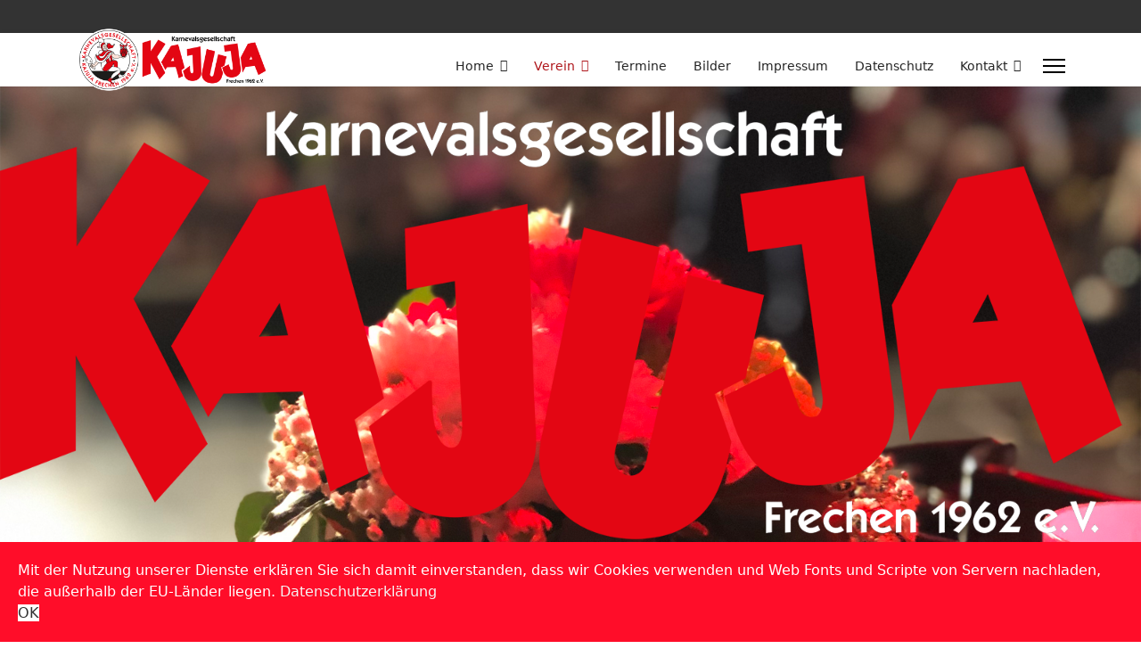

--- FILE ---
content_type: text/html; charset=utf-8
request_url: https://kajuja-frechen.de/verein/gruendung
body_size: 8209
content:

<!doctype html>
<html lang="de-de" dir="ltr">
	<head>
		
		<meta name="viewport" content="width=device-width, initial-scale=1, shrink-to-fit=no">
		<meta charset="utf-8">
	<meta name="robots" content="index, follow">
	<meta name="description" content="Die KG KAJUJA Frechen 1962 e.V. ist ein Karnevalsverein in Frechen">
	<meta name="generator" content="Joomla! - Open Source Content Management">
	<title>KAJUJA Frechen 1962 e.V. - Gründung</title>
	<link href="/images/Kajuja/kajuja_till_rund.ico" rel="icon" type="image/vnd.microsoft.icon">
<link href="/media/vendor/joomla-custom-elements/css/joomla-alert.min.css?0.4.1" rel="stylesheet">
	<link href="/components/com_sppagebuilder/assets/css/font-awesome-6.min.css?1b4503c04f45d68ae09fb22125331a69" rel="stylesheet">
	<link href="/components/com_sppagebuilder/assets/css/font-awesome-v4-shims.css?1b4503c04f45d68ae09fb22125331a69" rel="stylesheet">
	<link href="/components/com_sppagebuilder/assets/css/animate.min.css?1b4503c04f45d68ae09fb22125331a69" rel="stylesheet">
	<link href="/components/com_sppagebuilder/assets/css/sppagebuilder.css?1b4503c04f45d68ae09fb22125331a69" rel="stylesheet">
	<link href="/components/com_sppagebuilder/assets/css/dynamic-content.css?1b4503c04f45d68ae09fb22125331a69" rel="stylesheet">
	<link href="/components/com_sppagebuilder/assets/css/magnific-popup.css" rel="stylesheet">
	<link href="/templates/shaper_helixultimate/css/bootstrap.min.css" rel="stylesheet">
	<link href="/plugins/system/helixultimate/assets/css/system-j4.min.css" rel="stylesheet">
	<link href="/templates/shaper_helixultimate/css/template.css" rel="stylesheet">
	<link href="/templates/shaper_helixultimate/css/presets/default.css" rel="stylesheet">
	<link href="/plugins/system/spcookieconsent/assets/css/style.css" rel="stylesheet">
	<link href="/media/com_facebookfeedpro/css/frontend.css?v=3.19.2" rel="stylesheet">
	<link href="/components/com_sppagebuilder/assets/css/color-switcher.css?1b4503c04f45d68ae09fb22125331a69" rel="stylesheet">
	<style>@media(min-width: 1400px) {.sppb-row-container { max-width: 1320px; }}</style>
	<style>.sp-page-builder .page-content #section-id-1556363534299{background-image:url("/images/Kajuja/Background.png");background-repeat:no-repeat;background-size:cover;background-attachment:fixed;background-position:50% 50%;}.sp-page-builder .page-content #section-id-1556363534299{padding-top:0px;padding-right:0px;padding-bottom:0px;padding-left:0px;}.sp-page-builder .page-content #section-id-1556363534299 > .sppb-row-overlay {background-color:rgba(0, 0, 0, 0.50)}#column-wrap-id-1556363534316{max-width:100%;flex-basis:100%;}@media (max-width:1199.98px) {#column-wrap-id-1556363534316{max-width:100%;flex-basis:100%;}}@media (max-width:991.98px) {#column-wrap-id-1556363534316{max-width:100%;flex-basis:100%;}}@media (max-width:767.98px) {#column-wrap-id-1556363534316{max-width:100%;flex-basis:100%;}}@media (max-width:575.98px) {#column-wrap-id-1556363534316{max-width:100%;flex-basis:100%;}}#sppb-addon-wrapper-1556363534317{margin-top:0px;margin-right:0px;margin-bottom:30px;margin-left:0px;}#sppb-addon-1556363534317 .sppb-addon-single-image-container img{border-radius:0px;}#sppb-addon-1556363534317 .sppb-addon-single-image-container{border-radius:0px;}#sppb-addon-1556363534317{text-align:center;}.sp-page-builder .page-content #section-id-1553868154593{padding-top:50px;padding-right:0px;padding-bottom:50px;padding-left:0px;margin-top:0px;margin-right:0px;margin-bottom:0px;margin-left:0px;}#column-wrap-id-1553868154592{max-width:100%;flex-basis:100%;}@media (max-width:1199.98px) {#column-wrap-id-1553868154592{max-width:100%;flex-basis:100%;}}@media (max-width:991.98px) {#column-wrap-id-1553868154592{max-width:100%;flex-basis:100%;}}@media (max-width:767.98px) {#column-wrap-id-1553868154592{max-width:100%;flex-basis:100%;}}@media (max-width:575.98px) {#column-wrap-id-1553868154592{max-width:100%;flex-basis:100%;}}#sppb-addon-1553868154596 .sppb-addon-title{font-size:50px;}@media (max-width:1199.98px) {#sppb-addon-1553868154596 .sppb-addon-title{font-size:50px;}}@media (max-width:991.98px) {#sppb-addon-1553868154596 .sppb-addon-title{font-size:50px;}}@media (max-width:767.98px) {#sppb-addon-1553868154596 .sppb-addon-title{font-size:24px;}}@media (max-width:575.98px) {#sppb-addon-1553868154596 .sppb-addon-title{font-size:24px;}}</style>
	<style>.logo-image {height:72px;}.logo-image-phone {height:72px;}</style>
	<style>#sp-cookie-consent {background-color: #ff0d29; color: #ffffff; }#sp-cookie-consent a, #sp-cookie-consent a:hover, #sp-cookie-consent a:focus, #sp-cookie-consent a:active {color: #f5f5f5; }#sp-cookie-consent .sp-cookie-allow {background-color: #ffffff; color: #333333;}#sp-cookie-consent .sp-cookie-allow:hover, #sp-cookie-consent .sp-cookie-allow:active, #sp-cookie-consent .sp-cookie-allow:focus {color: #333333;}</style>
	<style>:root {--sppb-topbar-bg-color: #333333; --sppb-topbar-text-color: #aaaaaa; --sppb-header-bg-color: #ffffff; --sppb-logo-text-color: #af161b; --sppb-menu-text-color: #252525; --sppb-menu-text-hover-color: #c20b00; --sppb-menu-text-active-color: #af161b; --sppb-menu-dropdown-bg-color: #ffffff; --sppb-menu-dropdown-text-color: #252525; --sppb-menu-dropdown-text-hover-color: #e30613; --sppb-menu-dropdown-text-active-color: #e30613; --sppb-text-color: #252525; --sppb-bg-color: #ffffff; --sppb-link-color: #af161b; --sppb-link-hover-color: #9b1819; --sppb-footer-bg-color: #171717; --sppb-footer-text-color: #ffffff; --sppb-footer-link-color: #a2a2a2; --sppb-footer-link-hover-color: #ffffff}</style>
<script type="application/json" class="joomla-script-options new">{"data":{"breakpoints":{"tablet":991,"mobile":480},"header":{"stickyOffset":"100"}},"joomla.jtext":{"ERROR":"Fehler","MESSAGE":"Nachricht","NOTICE":"Hinweis","WARNING":"Warnung","JCLOSE":"Close","JOK":"OK","JOPEN":"Open"},"system.paths":{"root":"","rootFull":"https:\/\/kajuja-frechen.de\/","base":"","baseFull":"https:\/\/kajuja-frechen.de\/"},"csrf.token":"c6d7be4f4f39ef3a0749d0595ed01ee7"}</script>
	<script src="/media/system/js/core.min.js?a3d8f8"></script>
	<script src="/media/vendor/jquery/js/jquery.min.js?3.7.1"></script>
	<script src="/media/legacy/js/jquery-noconflict.min.js?504da4"></script>
	<script src="/media/vendor/bootstrap/js/alert.min.js?5.3.8" type="module"></script>
	<script src="/media/vendor/bootstrap/js/button.min.js?5.3.8" type="module"></script>
	<script src="/media/vendor/bootstrap/js/carousel.min.js?5.3.8" type="module"></script>
	<script src="/media/vendor/bootstrap/js/collapse.min.js?5.3.8" type="module"></script>
	<script src="/media/vendor/bootstrap/js/dropdown.min.js?5.3.8" type="module"></script>
	<script src="/media/vendor/bootstrap/js/modal.min.js?5.3.8" type="module"></script>
	<script src="/media/vendor/bootstrap/js/offcanvas.min.js?5.3.8" type="module"></script>
	<script src="/media/vendor/bootstrap/js/popover.min.js?5.3.8" type="module"></script>
	<script src="/media/vendor/bootstrap/js/scrollspy.min.js?5.3.8" type="module"></script>
	<script src="/media/vendor/bootstrap/js/tab.min.js?5.3.8" type="module"></script>
	<script src="/media/vendor/bootstrap/js/toast.min.js?5.3.8" type="module"></script>
	<script src="/media/system/js/showon.min.js?e51227" type="module"></script>
	<script src="/media/mod_menu/js/menu.min.js?2ed7ad" type="module"></script>
	<script src="/media/system/js/messages.min.js?9a4811" type="module"></script>
	<script src="/components/com_sppagebuilder/assets/js/common.js"></script>
	<script src="/components/com_sppagebuilder/assets/js/dynamic-content.js?1b4503c04f45d68ae09fb22125331a69"></script>
	<script src="/components/com_sppagebuilder/assets/js/jquery.parallax.js?1b4503c04f45d68ae09fb22125331a69"></script>
	<script src="/components/com_sppagebuilder/assets/js/sppagebuilder.js?1b4503c04f45d68ae09fb22125331a69" defer></script>
	<script src="/components/com_sppagebuilder/assets/js/jquery.magnific-popup.min.js"></script>
	<script src="/components/com_sppagebuilder/assets/js/addons/image.js"></script>
	<script src="/components/com_sppagebuilder/assets/js/addons/text_block.js"></script>
	<script src="/templates/shaper_helixultimate/js/main.js"></script>
	<script src="/plugins/system/spcookieconsent/assets/js/script.js"></script>
	<script src="/media/com_facebookfeedpro/js/frontend.js?v=3.19.2" defer></script>
	<script src="/components/com_sppagebuilder/assets/js/color-switcher.js?1b4503c04f45d68ae09fb22125331a69"></script>
	<script>template="shaper_helixultimate";</script>
	<script>
				document.addEventListener("DOMContentLoaded", () =>{
					window.htmlAddContent = window?.htmlAddContent || "";
					if (window.htmlAddContent) {
        				document.body.insertAdjacentHTML("beforeend", window.htmlAddContent);
					}
				});
			</script>
	<script>
			const initColorMode = () => {
				const colorVariableData = [];
				const sppbColorVariablePrefix = "--sppb";
				let activeColorMode = localStorage.getItem("sppbActiveColorMode") || "";
				const modes = [];

				if(!modes?.includes(activeColorMode)) {
					activeColorMode = "";
					localStorage.setItem("sppbActiveColorMode", activeColorMode);
				}

				document?.body?.setAttribute("data-sppb-color-mode", activeColorMode);

				if (!localStorage.getItem("sppbActiveColorMode")) {
					localStorage.setItem("sppbActiveColorMode", activeColorMode);
				}

				if (window.sppbColorVariables) {
					const colorVariables = typeof(window.sppbColorVariables) === "string" ? JSON.parse(window.sppbColorVariables) : window.sppbColorVariables;

					for (const colorVariable of colorVariables) {
						const { path, value } = colorVariable;
						const variable = String(path[0]).trim().toLowerCase().replaceAll(" ", "-");
						const mode = path[1];
						const variableName = `${sppbColorVariablePrefix}-${variable}`;

						if (activeColorMode === mode) {
							colorVariableData.push(`${variableName}: ${value}`);
						}
					}

					document.documentElement.style.cssText += colorVariableData.join(";");
				}
			};

			window.sppbColorVariables = [];
			
			initColorMode();

			document.addEventListener("DOMContentLoaded", initColorMode);
		</script>
	<meta property="article:author" content="Jan Schulze Schwering"/>
	<meta property="article:published_time" content="2019-03-29 09:03:30"/>
	<meta property="article:modified_time" content="2019-05-20 11:14:03"/>
	<meta property="og:locale" content="de-DE" />
	<meta property="og:title" content="KAJUJA Frechen 1962 e.V. - Gründung" />
	<meta property="og:type" content="website" />
	<meta property="og:url" content="https://kajuja-frechen.de/verein/gruendung" />
	<meta property="fb:app_id" content="jschwering" />
	<meta property="og:site_name" content="KAJUJA Frechen 1962 e.V." />
	<meta property="og:image" content="https://kajuja-frechen.de/" />
	<meta property="og:image:width" content="1200" />
	<meta property="og:image:height" content="630" />
	<meta property="og:image:alt" content="" />
	<meta name="twitter:card" content="summary" />
	<meta name="twitter:title" content="KAJUJA Frechen 1962 e.V. - Gründung" />
	<meta name="twitter:site" content="@KAJUJA Frechen 1962 e.V." />
	<meta name="twitter:image" content="https://kajuja-frechen.de/" />
	<script type="application/json" id="ffp-frontend-cfg">{"i18n":{"posts":"Posts","posts_":"Posts","photos":"Fotos","videos":"Videos","like_page":"Seite liken","share":"Teilen","people_like_this":"Personen gef\u00e4llt das","display_created_date":"Erstelldatum anzeigen","display_fb_link":"Link zu Facebook anzeigen","likes":"Likes","comments":"Kommentare","shares":"mal geteilt","view_on_fb":"Auf Facebook anzeigen","items_per_page":"Eintr\u00e4ge pro Seite","load_more":"mehr anzeigen","all_photos":"Alle Fotos","albums":"Alben","show_more":"Mehr anzeigen","show_less":"Weniger anzeigen","ajax_error":"AJAX Fehler","connect_to_facebook":"Bitte klicken Sie die \u0027Mit Facebook verbinden\u0027 Schaltfl\u00e4che und erlauben den Zugriff","photos_":"foto","COM_FACEBOOKFEEDPRO_AGO":"zuvor","COM_FACEBOOKFEEDPRO_YEAR":"Jahr","COM_FACEBOOKFEEDPRO_MONTH":"Monat","COM_FACEBOOKFEEDPRO_WEEK":"Woche","COM_FACEBOOKFEEDPRO_DAY":"Tag","COM_FACEBOOKFEEDPRO_HOUR":"Stunde","COM_FACEBOOKFEEDPRO_MINUTE":"Minute","COM_FACEBOOKFEEDPRO_SECOND":"Sekunde","COM_FACEBOOKFEEDPRO_YEARS":"Jahre","COM_FACEBOOKFEEDPRO_MONTHS":"Monate","COM_FACEBOOKFEEDPRO_WEEKS":"Wochen","COM_FACEBOOKFEEDPRO_DAYS":"Tage","COM_FACEBOOKFEEDPRO_HOURS":"Stunden","COM_FACEBOOKFEEDPRO_MINUTES":"Minuten","COM_FACEBOOKFEEDPRO_SECONDS":"Sekunden","COM_FACEBOOKFEEDPRO_YEARS2":"Jahre","COM_FACEBOOKFEEDPRO_MONTHS2":"Monate","COM_FACEBOOKFEEDPRO_WEEKS2":"Wochen","COM_FACEBOOKFEEDPRO_DAYS2":"Tage","COM_FACEBOOKFEEDPRO_HOURS2":"Stunden","COM_FACEBOOKFEEDPRO_MINUTES2":"Minuten","COM_FACEBOOKFEEDPRO_SECONDS2":"Sekunden"},"feedConfig":{"id":0,"ajax_url":"\/component\/facebookfeedpro\/?task=feed.data&language=de-DE","alldata_uri":"\/component\/facebookfeedpro\/?task=feed.alldata&language=de-DE","templates_url":"\/media\/com_facebookfeedpro\/templates\/","template":"feed","version":"3.19.2"}}</script>
			</head>
	<body class="site helix-ultimate hu com_sppagebuilder com-sppagebuilder view-page layout-default task-none itemid-175 de-de ltr sticky-header layout-fluid offcanvas-init offcanvs-position-right">

		
		
		<div class="body-wrapper">
			<div class="body-innerwrapper">
				
	<div class="sticky-header-placeholder"></div>
<div id="sp-top-bar">
	<div class="container">
		<div class="container-inner">
			<div class="row">
				<div id="sp-top1" class="col-lg-6">
					<div class="sp-column text-center text-lg-start">
													<ul class="social-icons"><li class="social-icon-facebook"><a target="_blank" rel="noopener noreferrer" href="https://www.facebook.com/KGKaJuJaFrechen1962eV" aria-label="Facebook"><span class="fab fa-facebook" aria-hidden="true"></span></a></li><li class="social-icon-instagram"><a target="_blank" rel="noopener noreferrer" href="https://www.instagram.com/kgkajujafrechen1962/" aria-label="Instagram"><span class="fab fa-instagram" aria-hidden="true"></span></a></li></ul>						
												
					</div>
				</div>

				<div id="sp-top2" class="col-lg-6">
					<div class="sp-column text-center text-lg-end">
						
																									
					</div>
				</div>
			</div>
		</div>
	</div>
</div>

<header id="sp-header">
	<div class="container">
		<div class="container-inner">
			<div class="row">
				<!-- Logo -->
				<div id="sp-logo" class="col-auto">
					<div class="sp-column">
						<div class="logo"><a href="/">
				<img class='logo-image '
					srcset='https://kajuja-frechen.de/images/Logo/bannerlogo.svg 1x'
					src='https://kajuja-frechen.de/images/Logo/bannerlogo.svg'
					height='72'
					alt='KAJUJA Frechen 1962 e.V.'
				/>
				</a></div>						
					</div>
				</div>

				<!-- Menu -->
				<div id="sp-menu" class="col-auto flex-auto">
					<div class="sp-column d-flex justify-content-end align-items-center">
						<nav class="sp-megamenu-wrapper d-flex" role="navigation" aria-label="navigation"><ul class="sp-megamenu-parent menu-animation-fade-up d-none d-lg-block"><li class="sp-menu-item sp-has-child"><a   href="/"  >Home</a><div class="sp-dropdown sp-dropdown-main sp-menu-right" style="width: 240px;"><div class="sp-dropdown-inner"><ul class="sp-dropdown-items"><li class="sp-menu-item"><a   href="/verein/gruendung#grusswort" title="grusswort"  >Grusswort</a></li><li class="sp-menu-item"><a  rel="noopener noreferrer" href="https://cloud.kajuja-frechen.de" target="_blank"  >Cloud</a></li></ul></div></div></li><li class="sp-menu-item sp-has-child active"><a   href="/verein"  >Verein</a><div class="sp-dropdown sp-dropdown-main sp-menu-right" style="width: 240px;"><div class="sp-dropdown-inner"><ul class="sp-dropdown-items"><li class="sp-menu-item current-item active"><a aria-current="page"  href="/verein/gruendung"  >Gründung</a></li><li class="sp-menu-item sp-has-child"><a   href="/verein/vorstand"  >Vorstand</a><div class="sp-dropdown sp-dropdown-sub sp-menu-right" style="width: 240px;"><div class="sp-dropdown-inner"><ul class="sp-dropdown-items"><li class="sp-menu-item"><a   href="/verein/vorstand#gfvorstand"  >Geschäftsführender Vorstand</a></li><li class="sp-menu-item"><a   href="/verein/vorstand#evorstand"  >erweiterter Vorstand</a></li><li class="sp-menu-item"><a   href="/verein/vorstand#senatsvorstand"  >Senatsvorstand</a></li></ul></div></div></li><li class="sp-menu-item"><a   href="/verein/mitglieder"  >Mitglieder</a></li><li class="sp-menu-item"><a   href="/verein/senatoren"  >Senatoren</a></li><li class="sp-menu-item sp-has-child"><a   href="/verein/ehrungen"  >Ehrungen</a><div class="sp-dropdown sp-dropdown-sub sp-menu-right" style="width: 240px;"><div class="sp-dropdown-inner"><ul class="sp-dropdown-items"><li class="sp-menu-item"><a   href="/verein/ehrungen#ehrenschild"  >Ehrenschild der KG KaJuJa Frechen 1962 e.V.</a></li><li class="sp-menu-item"><a   href="/verein/ehrungen#ehrenschild#goldenertill"  >Reinhard-Kremer-Medaille „Goldener Till“</a></li></ul></div></div></li><li class="sp-menu-item"><a   href="https://www.kajuja-frechen.de/#festheft"  >Festheft</a></li><li class="sp-menu-item"><a   href="/verein/mitglied-werden"  >Mitglied werden</a></li><li class="sp-menu-item"><a  rel="noopener noreferrer" href="/images/Kajuja/kajuja_satzung.pdf" target="_blank"  >Satzung</a></li><li class="sp-menu-item"><a   href="https://kajuja-frechen.de/images/Kajuja/KAJUJA_Anzeigenauftrag.pdf"  >Anzeigenauftrag</a></li></ul></div></div></li><li class="sp-menu-item"><a   href="https://kajuja-frechen.de/index.php#termine"  >Termine</a></li><li class="sp-menu-item"><a   href="/bilder"  >Bilder</a></li><li class="sp-menu-item"><a   href="/impressum"  >Impressum</a></li><li class="sp-menu-item"><a   href="/datenschutz"  >Datenschutz</a></li><li class="sp-menu-item sp-has-child"><a   href="/kontakt"  >Kontakt</a><div class="sp-dropdown sp-dropdown-main sp-menu-right" style="width: 240px;"><div class="sp-dropdown-inner"><ul class="sp-dropdown-items"><li class="sp-menu-item"><a   href="/kontakt/kartenbestellung"  >Kartenbestellung</a></li></ul></div></div></li></ul></nav>						

						<!-- Related Modules -->
						<div class="d-none d-lg-flex header-modules align-items-center">
							
													</div>

						<!-- if offcanvas position right -->
													<a id="offcanvas-toggler"  aria-label="Menu" title="Menu"  class="mega_offcanvas offcanvas-toggler-secondary offcanvas-toggler-right d-flex align-items-center" href="#">
							<div class="burger-icon"><span></span><span></span><span></span></div>
							</a>
											</div>
				</div>
			</div>
		</div>
	</div>
</header>
				<main id="sp-main">
<section id="sp-section-1" >

				
	
<div class="row">
	<div id="sp-title" class="col-lg-12 "><div class="sp-column "></div></div></div>
				
	</section>

<section id="sp-main-body" >

				
	
<div class="row">
	
<div id="sp-component" class="col-lg-12 ">
	<div class="sp-column ">
		<div id="system-message-container" aria-live="polite"></div>


		
		

<div id="sp-page-builder" class="sp-page-builder  page-9 " x-data="easystoreProductList">

	
	

	
	<div class="page-content builder-container" x-data="easystoreProductDetails">

				<section id="section-id-1556363534299" class="sppb-section sppb-hidden-sm sppb-hidden-xs" ><div class="sppb-row-overlay"></div><div class="sppb-row-container"><div class="sppb-row"><div class="sppb-col-sm-12  " id="column-wrap-id-1556363534316"><div id="column-id-1556363534316" class="sppb-column  " ><div class="sppb-column-addons"><div id="sppb-addon-wrapper-1556363534317" class="sppb-addon-wrapper  addon-root-image"><div id="sppb-addon-1556363534317" class="clearfix  sppb-wow fadeIn  "  data-sppb-wow-duration="589ms"     ><div class="sppb-addon sppb-addon-single-image   sppb-addon-image-shape"><div class="sppb-addon-content"><div class="sppb-addon-single-image-container"><img  class="sppb-img-responsive " src="/images/Kajuja/KAJUJA_Schriftzug rot weiss.png"  alt="Image" title="" width="" height="" /></div></div></div></div></div></div></div></div></div></div></section><section id="section-id-1553868154593" class="sppb-section" ><div class="sppb-row-container"><div class="sppb-row"><div class="sppb-col-md-12  " id="column-wrap-id-1553868154592"><div id="column-id-1553868154592" class="sppb-column " ><div class="sppb-column-addons"><div id="sppb-addon-wrapper-1553868154596" class="sppb-addon-wrapper  addon-root-text-block"><div id="sppb-addon-1553868154596" class="clearfix  "     ><div class="sppb-addon sppb-addon-text-block " ><h1 class="sppb-addon-title">Vereinsgründung</h1><div class="sppb-addon-content  "><p align="center"><strong>Interview mit dem Gr&uuml;ndungsmitglied G&uuml;nter Michels</strong></p>
<p align="justify"><strong>M. Brav: Die Kajuja wurde im Jahr 1962 gegr&uuml;ndet. Wie kam man dazu einen Karnevalsverein zu gr&uuml;nden?</strong><br /><em><strong>Michels:</strong>&nbsp;Es bestand im Jahre 1962 eine Unterversorgung an karnevalistischen Aktivit&auml;ten in Frechen. Die Frechener Narrenzunft, eine Abteilung der Kolpingsfamilie, welche mit Frechener Kr&auml;ften begeisterten, l&ouml;sten sich auf. Als Vereine existierten nur die Prinzengarde und die von den Blauwei&szlig;en abgespalteten Gr&uuml;nwei&szlig;en. In K&ouml;ln hatte sich schon die K&ouml;lner KAJUJA gegr&uuml;ndet, die viele junge Karnevalisten eine Heimat und Sprungbrett boten. Dieses wollte man in Frechen auch versuchen und die katholischen Jugend veranstaltete 1962 eine Sitzung, in der viele dieser Karnevalisten im alten Frechener Gesellenhaus, umgebaut der heutige Stadtsaal, auftraten. Finanziell war diese Sitzung durch den Stadtverband der katholischen Jugend der Stadt Frechen, unter der geistlichen Leitung vom damaligen Kaplan Schmand von St. Maria K&ouml;nigin und dem Stadtjugendverbandsleiter Hans Meier, abgesichert. Man kann also daraus schlie&szlig;en, es war eine Sitzung der katholischen Jugend Frechens unter dem Namen KAJUJA. Zu dieser Zeit gab es zwar die KAJUJA, aber es war kein eingetragener Verein sondern ein Teil der katholischen Jugend. Die Sitzung war ein gro&szlig;er Erfolg und es folgten noch 2 weitere Sitzungen mit gro&szlig;er Resonanz. Inzwischen w&auml;hlte man einen Vorstand und die Erfolge forderten dann auch eine Struktur wie bei den etablierten Karnevalsvereinen und so l&ouml;ste man sich von der katholischen Jugend, gab sich eine Satzung und den Namen KAJUJA Frechen e.v.1962.</em></p>
<p><strong>M. Brav: Was bedeutet der Name Kajuja? Warum gerade der Name Kajuja?&nbsp;</strong><br /><em><strong>Michels:&nbsp;</strong>Der Name KAJUJA setzt sich zusammen aus den ersten beiden Buchstaben der&nbsp;<strong>K</strong>atholischen Jugend und aus dem letzten Teil des karnevalistischen Schlachtrufes&nbsp;<strong>AJUJA</strong>. Der Erfolg der K&ouml;lner KAJUJA und die Bindung zu ihnen war der Grund f&uuml;r die Namensgebung.</em></p>
<p><strong>M. Brav: Welche Personen kamen auf die Idee eine Karnevalsgesellschaft zu gr&uuml;nden? Sind diese Personen auch gleichzeitig die Gr&uuml;ndungsmitglieder?&nbsp;</strong><br /><em><strong>Michels:</strong>&nbsp;Die Idee zur einer Sitzungsveranstaltung hatte Heinz Stumpf durch seine Verbindung zur K&ouml;lner KAJUJA. Heinz Stumpf ist heute Vorsitzender des Gesangvereines der KFBE. Heinz Stumpf, Mitglied der katholischen Jugend begeisterte die F&uuml;hrung der katholischen Jugend und &uuml;berredete den Spitzenstar der Laienspielschar der katholischen Jugend, Karl Heinz Hungerland die Leitung der Sitzung zu &uuml;bernehmen. Der Elferrat wurde aus altgedienten F&uuml;hrungspersonen der katholischen Jugend rekrutiert. Dieser Personenkreis ist als Vereinsgr&uuml;ndungspersonenkreis zu bezeichnen.</em></p>
<p><strong>M. Brav: Welche Ziele hatte man damals verfolgt?&nbsp;</strong><br /><em><strong>Michels:</strong>&nbsp;Das erste Ziel war die Durchf&uuml;hrung einer Sitzung. Hierf&uuml;r war der oben genannte Personenkreis deshalb geeignet, da die katholische Jugend damals den 50er Jahren Gro&szlig;veranstaltung wie Stadtjugendtage oder Karnevalsb&auml;lle organisierte</em></p>
<p><strong>M. Brav: Welche Ziele verfolgt der Verein heute?&nbsp;</strong><br /><em><strong>Michels:</strong>&nbsp;Die Zielsetzung im Vergleich zu der Gr&uuml;nderzeit ist umfangreicher geworden. Zu der Zielsetzung eine Sitzung zu gestalten ist noch die allgemeine Funktion zur Erhaltung des Brauchtums und die Mitarbeit im Festkomitee hinzugekommen. Beteiligung am Karnevalszug, Begleitung des Exprinzen, Wagenbau und Pflege eines Senats sind weitere Ziele.</em></p>
<p><strong>M. Brav: Hat sich die Struktur der Gesellschaft von damals zu heute ver&auml;ndert? In welcher Form?&nbsp;</strong><br /><em><strong>Michels:</strong>&nbsp;Die Struktur des Vereins hat sich insoweit ge&auml;ndert, dass zur Gr&uuml;nderzeit 20-30-j&auml;hrige M&auml;nner, die aus einer Gesinnungsrichtung den Mitgliedsstamm stellten und heute Frauen und M&auml;nner aus allen Gesellschaftsschichten aber &auml;lteren Datums den Verein tragen.</em></p></div></div></div></div></div></div></div></div></div></section>
			</div>

	</div>

			</div>
</div>
</div>
				
	</section>
</main>
<footer id="sp-footer" >

						<div class="container">
				<div class="container-inner">
			
	
<div class="row">
	<div id="sp-footer1" class="col-lg-12 "><div class="sp-column "><span class="sp-copyright"><center>© 2019 KAJUJA Frechen 1962 e.V.
<p>
<a href="https://www.kajuja-frechen.de/impressum">Impressum</a>  - 
<a href=https://www.kajuja-frechen.de/datenschutz>Datenschutzerklärung</a></center></span></div></div></div>
							</div>
			</div>
			
	</footer>
			</div>
		</div>

		<!-- Off Canvas Menu -->
		<div class="offcanvas-overlay"></div>
		<!-- Rendering the offcanvas style -->
		<!-- If canvas style selected then render the style -->
		<!-- otherwise (for old templates) attach the offcanvas module position -->
					<div class="offcanvas-menu left-1" tabindex="-1" inert>
	<div class="d-flex align-items-center p-3 pt-4">
				<a href="#" class="close-offcanvas" role="button" aria-label="Close Off-canvas">
			<div class="burger-icon" aria-hidden="true">
				<span></span>
				<span></span>
				<span></span>
			</div>
		</a>
	</div>
	
	<div class="offcanvas-inner">
		<div class="d-flex header-modules mb-3">
			
					</div>
		
					<div class="sp-module "><div class="sp-module-content"><ul class="mod-menu mod-list menu">
<li class="item-101 default menu-deeper menu-parent"><a href="/" >Home<span class="menu-toggler"></span></a><ul class="mod-menu__sub list-unstyled small menu-child"><li class="item-164"><a href="/verein/gruendung#grusswort" title="grusswort">Grusswort</a></li><li class="item-198"><a href="https://cloud.kajuja-frechen.de" target="_blank" rel="noopener noreferrer">Cloud</a></li></ul></li><li class="item-168 active menu-deeper menu-parent"><a href="/verein" >Verein<span class="menu-toggler"></span></a><ul class="mod-menu__sub list-unstyled small menu-child"><li class="item-175 current active"><a href="/verein/gruendung" aria-current="page">Gründung</a></li><li class="item-163 menu-deeper menu-parent"><a href="/verein/vorstand" >Vorstand<span class="menu-toggler"></span></a><ul class="mod-menu__sub list-unstyled small menu-child"><li class="item-165"><a href="/verein/vorstand#gfvorstand" >Geschäftsführender Vorstand</a></li><li class="item-166"><a href="/verein/vorstand#evorstand" >erweiterter Vorstand</a></li><li class="item-167"><a href="/verein/vorstand#senatsvorstand" >Senatsvorstand</a></li></ul></li><li class="item-176"><a href="/verein/mitglieder" >Mitglieder</a></li><li class="item-177"><a href="/verein/senatoren" >Senatoren</a></li><li class="item-169 menu-deeper menu-parent"><a href="/verein/ehrungen" >Ehrungen<span class="menu-toggler"></span></a><ul class="mod-menu__sub list-unstyled small menu-child"><li class="item-170"><a href="/verein/ehrungen#ehrenschild" >Ehrenschild der KG KaJuJa Frechen 1962 e.V.</a></li><li class="item-171"><a href="/verein/ehrungen#ehrenschild#goldenertill" >Reinhard-Kremer-Medaille „Goldener Till“</a></li></ul></li><li class="item-172"><a href="https://www.kajuja-frechen.de/#festheft" >Festheft</a></li><li class="item-174"><a href="/verein/mitglied-werden" >Mitglied werden</a></li><li class="item-184"><a href="/images/Kajuja/kajuja_satzung.pdf" target="_blank" rel="noopener noreferrer">Satzung</a></li><li class="item-293"><a href="https://kajuja-frechen.de/images/Kajuja/KAJUJA_Anzeigenauftrag.pdf" >Anzeigenauftrag</a></li></ul></li><li class="item-173"><a href="https://kajuja-frechen.de/index.php#termine" >Termine</a></li><li class="item-178"><a href="/bilder" >Bilder</a></li><li class="item-160"><a href="/impressum" >Impressum</a></li><li class="item-161"><a href="/datenschutz" >Datenschutz</a></li><li class="item-294 menu-deeper menu-parent"><a href="/kontakt" >Kontakt<span class="menu-toggler"></span></a><ul class="mod-menu__sub list-unstyled small menu-child"><li class="item-263"><a href="/kontakt/kartenbestellung" >Kartenbestellung</a></li></ul></li></ul>
</div></div>
		
		
		
		
				
		<!-- custom module position -->
		
	</div>
</div>				

		<script>
  window.fbAsyncInit = function() {
    FB.init({
      appId      : '243302269824540',
      xfbml      : true,
      version    : 'v3.2'
    });
    FB.AppEvents.logPageView();
  };

  (function(d, s, id){
     var js, fjs = d.getElementsByTagName(s)[0];
     if (d.getElementById(id)) {return;}
     js = d.createElement(s); js.id = id;
     js.src = "https://connect.facebook.net/en_US/sdk.js";
     fjs.parentNode.insertBefore(js, fjs);
   }(document, 'script', 'facebook-jssdk'));
</script>

		

		<!-- Go to top -->
					<a href="#" class="sp-scroll-up" aria-label="Scroll to top" role="button"><span class="fas fa-angle-up" aria-hidden="true"></span></a>
					<script>
(function(c,d){"JUri"in d||(d.JUri="https://kajuja-frechen.de/");c.addEventListener("click",function(a){var b=a.target?a.target.closest('[class*="ba-click-lightbox-form-"], [href*="ba-click-lightbox-form-"]'):null;if(b){a.preventDefault();if("pending"==b.clicked)return!1;b.clicked="pending";"formsAppClk"in window?formsAppClk.click(b):(a=document.createElement("script"),a.src=JUri+"components/com_baforms/assets/js/click-trigger.js",a.onload=function(){formsAppClk.click(b)},
c.head.append(a))}})})(document,window);
</script>
<div id="sp-cookie-consent" class="position-bottom"><div><div class="sp-cookie-consent-content">Mit der Nutzung unserer Dienste erklären Sie sich damit einverstanden, dass wir Cookies verwenden und Web Fonts und Scripte von Servern nachladen, die außerhalb der EU-Länder liegen. <a href="https://www.kajuja-frechen.de/datenschutz">Datenschutzerklärung</a></div><div class="sp-cookie-consent-action"><a class="sp-cookie-close sp-cookie-allow" href="#">OK</a></div></div></div></body>
</html>

--- FILE ---
content_type: text/css
request_url: https://kajuja-frechen.de/templates/shaper_helixultimate/css/presets/default.css
body_size: 621
content:
body,.sp-preloader{background-color:#fff;color:#252525}.sp-preloader>div{background:#af161b}.sp-preloader>div:after{background:#fff}#sp-top-bar{background:#333;color:#aaa}#sp-top-bar a{color:#aaa}#sp-header{background:#fff}#sp-menu ul.social-icons a:hover,#sp-menu ul.social-icons a:focus{color:#af161b}a{color:#af161b}a:hover,a:focus,a:active{color:#9b1819}.tags>li{display:inline-block}.tags>li a{background:rgba(175,22,27,.1);color:#af161b}.tags>li a:hover{background:#9b1819}.article-social-share .social-share-icon ul li a{color:#252525}.article-social-share .social-share-icon ul li a:hover,.article-social-share .social-share-icon ul li a:focus{background:#af161b}.pager>li a{border:1px solid #ededed;color:#252525}.sp-reading-progress-bar{background-color:#af161b}.sp-megamenu-parent>li>a{color:#252525}.sp-megamenu-parent>li:hover>a{color:#c20b00}.sp-megamenu-parent>li.active>a,.sp-megamenu-parent>li.active:hover>a{color:#af161b}.sp-megamenu-parent .sp-dropdown .sp-dropdown-inner{background:#fff}.sp-megamenu-parent .sp-dropdown li.sp-menu-item>a{color:#252525}.sp-megamenu-parent .sp-dropdown li.sp-menu-item>a:hover{color:#e30613}.sp-megamenu-parent .sp-dropdown li.sp-menu-item.active>a{color:#e30613}.sp-megamenu-parent .sp-mega-group>li>a{color:#252525}#offcanvas-toggler>.fa{color:#252525}#offcanvas-toggler>.fa:hover,#offcanvas-toggler>.fa:focus,#offcanvas-toggler>.fa:active{color:#c20b00}#offcanvas-toggler>.fas{color:#252525}#offcanvas-toggler>.fas:hover,#offcanvas-toggler>.fas:focus,#offcanvas-toggler>.fas:active{color:#c20b00}#offcanvas-toggler>.far{color:#252525}#offcanvas-toggler>.far:hover,#offcanvas-toggler>.far:focus,#offcanvas-toggler>.far:active{color:#c20b00}.offcanvas-menu{background-color:#fff;color:#252525}.offcanvas-menu .offcanvas-inner a{color:#252525}.offcanvas-menu .offcanvas-inner a:hover,.offcanvas-menu .offcanvas-inner a:focus,.offcanvas-menu .offcanvas-inner a:active{color:#af161b}.offcanvas-menu .offcanvas-inner ul.menu>li a,.offcanvas-menu .offcanvas-inner ul.menu>li span{color:#252525}.offcanvas-menu .offcanvas-inner ul.menu>li a:hover,.offcanvas-menu .offcanvas-inner ul.menu>li a:focus,.offcanvas-menu .offcanvas-inner ul.menu>li span:hover,.offcanvas-menu .offcanvas-inner ul.menu>li span:focus{color:#e30613}.offcanvas-menu .offcanvas-inner ul.menu>li.menu-parent>a>.menu-toggler,.offcanvas-menu .offcanvas-inner ul.menu>li.menu-parent>.menu-separator>.menu-toggler{color:rgba(37,37,37,.5)}.offcanvas-menu .offcanvas-inner ul.menu>li.menu-parent .menu-toggler{color:rgba(37,37,37,.5)}.offcanvas-menu .offcanvas-inner ul.menu>li li a{color:rgba(37,37,37,.8)}.btn-primary,.sppb-btn-primary{border-color:#af161b;background-color:#af161b}.btn-primary:hover,.sppb-btn-primary:hover{border-color:#9b1819;background-color:#9b1819}ul.social-icons>li a:hover{color:#af161b}.sp-page-title{background:#af161b}.layout-boxed .body-innerwrapper{background:#fff}.sp-module ul>li>a{color:#252525}.sp-module ul>li>a:hover{color:#af161b}.sp-module .latestnews>div>a{color:#252525}.sp-module .latestnews>div>a:hover{color:#af161b}.sp-module .tagscloud .tag-name:hover{background:#af161b}.search .btn-toolbar button{background:#af161b}#sp-footer,#sp-bottom{background:#171717;color:#fff}#sp-footer a,#sp-bottom a{color:#a2a2a2}#sp-footer a:hover,#sp-footer a:active,#sp-footer a:focus,#sp-bottom a:hover,#sp-bottom a:active,#sp-bottom a:focus{color:#fff}#sp-bottom .sp-module-content .latestnews>li>a>span{color:#fff}.sp-comingsoon body{background-color:#af161b}.pagination>li>a,.pagination>li>span{color:#252525}.pagination>li>a:hover,.pagination>li>a:focus,.pagination>li>span:hover,.pagination>li>span:focus{color:#252525}.pagination>.active>a,.pagination>.active>span{border-color:#af161b;background-color:#af161b}.pagination>.active>a:hover,.pagination>.active>a:focus,.pagination>.active>span:hover,.pagination>.active>span:focus{border-color:#af161b;background-color:#af161b}.error-code,.coming-soon-number{color:#af161b}

--- FILE ---
content_type: image/svg+xml
request_url: https://kajuja-frechen.de/images/Logo/bannerlogo.svg
body_size: 307527
content:
<?xml version="1.0" encoding="UTF-8" standalone="no"?>
<!-- Created with Inkscape (http://www.inkscape.org/) -->

<svg
   xmlns:dc="http://purl.org/dc/elements/1.1/"
   xmlns:cc="http://creativecommons.org/ns#"
   xmlns:rdf="http://www.w3.org/1999/02/22-rdf-syntax-ns#"
   xmlns:svg="http://www.w3.org/2000/svg"
   xmlns="http://www.w3.org/2000/svg"
   xmlns:xlink="http://www.w3.org/1999/xlink"
   xmlns:sodipodi="http://sodipodi.sourceforge.net/DTD/sodipodi-0.dtd"
   xmlns:inkscape="http://www.inkscape.org/namespaces/inkscape"
   version="1.1"
   id="svg10"
   width="1500"
   height="500"
   viewBox="0 0 1500 500"
   sodipodi:docname="BannerLogo.svg"
   inkscape:version="0.92.4 (5da689c313, 2019-01-14)">
  <metadata
     id="metadata16">
    <rdf:RDF>
      <cc:Work
         rdf:about="">
        <dc:format>image/svg+xml</dc:format>
        <dc:type
           rdf:resource="http://purl.org/dc/dcmitype/StillImage" />
        <dc:title></dc:title>
      </cc:Work>
    </rdf:RDF>
  </metadata>
  <defs
     id="defs14" />
  <sodipodi:namedview
     pagecolor="#ffffff"
     bordercolor="#666666"
     borderopacity="1"
     objecttolerance="10"
     gridtolerance="10"
     guidetolerance="10"
     inkscape:pageopacity="0"
     inkscape:pageshadow="2"
     inkscape:window-width="1920"
     inkscape:window-height="1001"
     id="namedview12"
     showgrid="false"
     inkscape:zoom="1.1733333"
     inkscape:cx="750"
     inkscape:cy="250"
     inkscape:window-x="-9"
     inkscape:window-y="-9"
     inkscape:window-maximized="1"
     inkscape:current-layer="svg10" />
  <image
     width="1500"
     height="500"
     preserveAspectRatio="none"
     xlink:href="[data-uri]
JIQiSAdFRBEQAaVIP1RE5AQ9QcV+qCfK2ct5p9ydpwf6wwqeYqOJAgrSpChSBERAEEQwlATSk+07
8/tjUklI3SQQnvfrNbfelO/3mc3skDzz3ecLQgghhBBCCCGEEEIIIYQQQgghhBBCCCGEEEIIIYQQ
QgghhBBCCCGEEEIIIYQQQgghhBBCCCGEEEIIIYQQQgghhBBCCCGEEEIIIYQQQgghhBBCCCGEEEII
IYQQQgghhBBCCCGEEEIIIYQQQgghhBBCCCGEEEIIIYQQQgghhBBCCCGEEKJWKKFoRNf1UDQjhKiY
AjiAKCASCM9fooqtK1gflr/Yii3mYotS7BVABwLFXgsWb7ElL3/JBbLzl6z8JbfY+izAnd+WEEII
IYQQQgghhBBnLEUJSZocMJJtQogzgxWIBaKBxkBToAmQWGxJwEiohwFOjOS7qT6CLUMQI8nuwkjK
ZwOpQEqx5ShwBDgOZALpgK8+ghVCCCGEEEIIIYQQItRkhLsQdcuBkVRvDrTMX1rnvyYCjYB4Gv7D
sABwEjiBkYj/DTiQ//ob8DtGMt5dL9EJIYQQQgghhBBCiHNGKEe4S8JdiNphxhih3hJoB3QGWuUv
TYEIQvT5a4B0IAdjJPyv+ctOYB9GMv4IRsJeCCGEEEIIIYQQQogak4S7EGcWB3Ae0BHoAnQCLsAo
BxNTj3E1RBkYZWl2AbuBHcAejBHxrnqMSwghhBBCCCGEEEKcpSThLkT9UTFGqF+EkVy/DOiAMZLd
Xn9hndM8GCPffwY2YyThf8QYCa/VX1hCCCGEEEIIIYQQ4mwgCXch6o4VaA90BXoBF2OMZI+sz6BE
hbIxRr5vB74FtgF7kQlahRBCCCGEEEIIIcQpJOEuRO2xYNRcvxy4AugBnI+MXj/beYCDwPcYCfhv
MWrC++szKCGEEEIIIYQQQghR/yThLkRonYeRYL8KI8neHmNku2i4fBgj3jcAa4DvgMP1GZAQQggh
hBBCCCGEqB+ScBeiZpwYJWL6AwMwysRE1WtEor5lYZSfWQmswihBI5OwCiGEEEIIIYQQQpwDJOEu
RNU1xqjBPgS4EqNsjBCnsw/4BvgKo/zM8foNRwghhBBCCCGEEELUFkm4C1E552GUiRkB9MFIujdI
Ho8Hj8eD1+vF6/XidrtxuVzk5eUVrvd4PPh8PgKBAIFAgGAwCEAgEADAbDYDYDKZMJvNmM1mrFYr
drsdm82G3W4nLCwMp9OJw+HAZrMVrrfbG3SJ++PAOmAxRvkZKT0jhBBCCCGEEEII0YBIwl2I02sJ
XA38AegNxNRrNDXg9XrJzc3lxIkTnDhxgrS0NE6cOMGxY8cK12VkZJCTk0NOTg65ubnk5eXhcrnw
+XwEg0E0TQtpTKqqYjKZsFqtOJ1OwsLCCA8PJyIigoiICGJiYmjUqBGNGjUiKSmJRo0aERcXV7gu
PDwcm80W0pjqWAawHvgC+Br4rV6jEUIIIYQQQgghhBA1Jgl3IUpKAgYBozDKxZw19djT09M5duwY
x44d47fffuPAgQMcOXKEo0ePcuTIEdLS0gqT6GezguR8XFwcTZs2pUmTJjRt2pTWrVvTsmVLkpKS
SEpKIjY2tr5DrYosjLIzC4DlwLH6DUcIIYQQQgghhBBCVIck3IWACKAfcAPGiPbE+g3n9DRNIyUl
heTkZPbs2cOBAwfYt28fv/zyC6mpqaSmpuL1ekPap8ViwWKxYLVasVgshSViTCZT4aKqKoqiYLFY
APD7/ei6jqZpBIPBwqWgBI3f78fn8+H3+/H7/SGN12azkZCQQEJCAm3btqVdu3a0bt2ajh070qxZ
MxITE1FVNaR9hlgKxoj3ucBqIKd+wxFCCCGEEEIIIYQQlSUJd3EuuwwjyX4NZ+DEpx6PhyNHjrBn
zx727NnDtm3b2L9/PwcPHiQtLa1anxVVVXE6nURERBAfH09cXByxsbGF5VsK/js2NpaIiAicTidO
p7OwtrrNZsNqtRYm3wuS7WDcTApuKLquF8ZXkHQvSLL7fL7COvAejweXy4XL5SInJ4f09HQyMjJI
T08vLHOTnp5OWloaJ0+eJCcnB5fLVa3yNoqiEBcXx/nnn0+bNm3o2rUrHTt2pGPHjjRt2vRMrR2/
D1iEkXzfXM+xCCGEEEIIIYQQQogKSMJdnGuaAiOBscAVgKl+wyly6NAhfv75Z7Zs2cL27dv56aef
SE5OJjc3t0rtxMTE0LhxYxISEjjvvPNo2bIlzZo1o3HjxjRu3JjExESioqIKJys9GxRM3pqVlUVK
SgrHjx/n+PHjJCcn89tvv3H48GFSU1M5fvw4GRkZVWo7PDycZs2aceGFF3LxxRfTrVs3OnToQIsW
LWrpbKolCGwAPgY+B47UbzhCCCGEEEIIIYQQoiyScBfnAhXoA4zHGM3eqH7DMUavHzhwgM2bN7Np
0ya2bNnC/v37K50stlqtNG7cmGbNmtGhQwdat25duCQmJhIXF4fT6azlszizuFwu0tLSSElJ4cCB
A4XLzz//THJyMsePH8fn81WqrZiYGNq0aUO3bt3o3r07l112Ga1btz5TRsGfwBj1/gGwDgjtbLZC
CCGEEEIIIYQQotok4S4asjjgWuBWoHd9BuL1etm7dy+bNm1i3bp1bN26lX379lWqfnlUVBTnn38+
HTp04IILLqBz586cf/75tGjRgqios2ZO13qVlZXFoUOHOHjwIDt37mTXrl38/PPPHDx4kKysrAqP
t1gstGvXjksvvZQ+ffrQvXt32rdvfyZ8Q2A9MBv4DEir31CEEEIIIYQQQgghhCTcRUPUEfgTRtmY
eqsL8uuvv/L999+zevVqNm7cyN69eyscYR0WFkbbtm3p1KkT3bt3p1OnTnTs2JHExMTCCUlFaPj9
flJSUtizZw+7d+9m06ZN7N69m19++YW8vLxyj7VarbRv356ePXvSr18/evToQatWreoo8jIdwig3
8x6wpz4DEUIIIYQQQgghhDiXScJdNBQKMBC4AxgO1Hk9lZycHLZv386qVatYtWoVO3bsqHD0dJMm
TejUqRM9evSgW7dudOnShWbNmklyvZ74/X6Sk5PZsWMHW7Zs4fvvv2f37t0cPXq03OOioqLo0qUL
/fv3p3///nTt2pXw8PA6iroEF7AEeAtYAcgNVQghhBBCCCGEEKIOScJdnO3swHXAncCVdd15amoq
GzZs4Msvv+Sbb75h37595e6flJTEJZdcQq9evbjiiivo2LEjCQkJdRStqI7U1FT27NnDhg0b+Pbb
b/nhhx84duxYuce0a9eOK6+8kqFDh3LFFVfU18/4G+ANYCHgqY8AhBBCCCGEEEIIIc41knAXZ6s4
YBxwO9C5Ljs+dOgQq1atYsmSJaxfv56UlJTT7hsdHc3FF1/MVVddRe/evenatSuxsbF1GK0ItfT0
dLZt28b69etZs2YN27dvJzMz87T7JyYm0rt3b0aMGEG/fv1o0aLOqxztBN4G5iB13oUQQgghhBBC
CCFqlSTcxdmmMcYkqHcAdVY0+8iRIyxfvpxFixaxdu1aMjIyTrtvwejmAQMG0KtXL5o3b15XYYp6
8Pvvv/Ptt9+ycuXKCr/lEBMTQ9++fbnmmmsYNGgQTZs2rcNI+RWj1Mxs4HhddiyEEEIIIYQQQghx
rpCEuzhbNMdIst8GNKmLDtPS0lixYgULFixg9erVnDhxosz9HA4Hl1xyCYMHD2bgwIF06dIFp7PO
S8iLM4DL5WLHjh2sWLGCZcuW8cMPP+B2u8vct1GjRvTr149Ro0YxcOBA4uLi6irMo8A7GMn33+uq
UyGEEEIIIYQQQohzgSTcxZmuOXAXRqI9sbY783q9rF27lk8//ZSvvvqK5OTkMveLjIykZ8+eDB8+
nIEDB9KpU6faDk2chXbv3s2KFStYsmQJGzduJDs7u8z9mjVrxpAhQxgzZgx9+/bFZrPVRXgpGIn3
mUjiXQghhBBCCCGEECIkJOEuzlSNgXuASdRBon3Xrl3MmzeP+fPns3PnzjL3iYyMpHfv3lxzzTUM
HDiQVq3qrKKNaAB+/fVXVqxYwaJFi1i/fv1pk++dO3fm+uuvZ/To0VxwwQV1EVoK8CbwOlJqRggh
hBBCCCGEEKJGJOEuzjRxwJ3AvdRy6Zjs7GyWLl3KnDlzWLVqFS6Xq9Q+NpuNK664guuuu45hw4ZJ
kl2ExIEDB/jyyy9ZuHAhGzZswOv1ltrH6XTSv39/xo0bx7Bhw4iMjKztsI4CrwFvIJOrCiGEEEII
IYQQQlSLJNzFmSIcmAA8QC1Phrpz504+/PBD5s6dy4EDB8rc5+KLL+a6667j2muv5aKLLqrNcMQ5
7scff+Szzz5j4cKFbN++vcx9WrduzQ033MBNN91E586dazukX4FXgFlAbm13JoQQQgghhBBCCNGQ
SMJd1DcTMAZ4FOhSW514PB6++uor3n33Xb7++ms8Hk+pfZKSkhgxYgQ33ngjffr0wWq11lY4QpTi
8/lYt24dn3zyCYsXL+bYsWOl9rHb7Vx99dVMnDiRIUOGYLfbazOkHcBLwKdAsDY7EkIIIYQQQggh
hGgoJOEu6lN/4PH811qRmprKxx9/zOzZs9m2bVup7SaTib59+zJu3DhGjBhBYmKtl4s/N+k6hPBm
09ClpKSwePFi5syZw9q1awkGS+e7u3btyq233srYsWNJSEiozXBWA38DVtVmJ0IIIYQQQgghhBAN
gSTcRX3oiJFov4kQXTen2rNnD++99x5z5swhOTm51PakpCRGjx7N+PHj6d69e22EcEYLpqTi37od
/85dBA79jpaZCYEgSlgYpiaNsXRsj6XrRVgu6BiS/jKnPIFv0/eo0fGokRGo0VEoUZGoUZGFr2p4
OEp4GEr+qxoWZryGh4HZHJI4zkabNm3igw8+YN68eWWOem/WrBnjxo3jT3/6Ex07hubnVQYd+BB4
AdhTW50IIYQQQgghhBBCnO0k4S7qUizwEHA/UCszQG7cuJGZM2cyb9488vLySm3v1q0bt956K9df
fz2NGzeujRDOaJ7Va3G9+z6eld8QPHYUHR9lfXQVQAmPxdr1Ipx/vAHn2NGoMdHV7je1z2A865ej
YOV0n3AFM4rJClYritWKYrWgKz6iHnuc8Ml3V7vvhuL48ePMnz+f2bNns2XLllLbw8LCGD16NHfd
dRc9e/asrTCygenAy0B6bXUihBBCCCGEEEIIcbaShLuoK7dgjGpvVxuNf/3117z++ussWbIEv99f
YpvNZmPYsGHcdtttDBo0CIvFUhshnNH8u/eS/fTfcH/2OVrAjYIDxWIuv8xLMIge9KATxNrhQiL+
OoWwm8aA2VS1znWd1F4D8W78DsXqLHe/4ouu62h6NpGT/kzMG69Wrc8GzO/3s2zZMt59912WLl2K
1+stsd1isTB8+HDuuecerr766toKYx/GaPf/1VYHQgghhBBCCCGEEGcjSbiL2tYNeA4YWhuNL1my
hFdffZWvv/661Lb4+HjGjh3L7bffTpcutTYf6xnPNecTMh94lMDJI6jmCFDVKreh+zzoeIi4+8/E
vP5y1Y71eEjt0R/fjz+iWKs2yafuy8N5zXXEffZhlY47lZadQ/DIUfTsHLCYMSU0Qk1IQLGe3Q9f
duzYwdtvv83HH3/MyZMnS22/+uqrmTx5MsOHD6+tEL4EngJKD7kXQgghhBBCCCGEOAdJwl3Ullhg
KnAf4Ahlw7qus2jRIl555RW++eabUttbtGjBhAkT+NOf/kTLli1D2fVZJ2faK2Q++gSgoFhtJTdq
GnrABwTQ0QBQMAFmFIu15Oh3XUfz5xE383XC7pxYpRi0jExSuvcjsH9/sRgUdJ8HCJJfwAZQQVGM
m5KigKqi+91YL+tB4verq3WH8Xy9irzZc/B9twntRBq63w+qiup0YGreFFu/PoTdMg7LxZ2r3vgZ
5LfffmP27NnMnj2bQ4cOldp+5ZVX8uCDDzJy5MiQ3vTzuYEZwItImRkhhBBCCCGEEEKc4yThLmrD
aOB5oEOoG168eDEvv/wyq1evLrWtU6dO3HnnnYwfP57Y2NhQdx1yustN4Pdk9PQMQEGNjUFtkoga
ERGS9nNnvEn6/ZNRVVvJSUc1DS2Qh2qLxHJhRywd26M2agSaRuD3ZAI7d+H/5QDgQzE7QTWh+bJw
XnM98Qs/LL8MTRmCx46TctlVBI8cKxxRrgcDWDtfiJrQCC0jEz0vD93jRfd40D1e8HrQ3R40LRdz
k9Y03rUJNTqq0n1q2dlkPfRXct/9H7ruRcGOYjJh3KaMcjVoAXS8qI4Ywm//E5HPPIYaG1OlczvT
pKen88EHHzBz5kz27Ck9t2m/fv146KGHGDFiRG10/zPwJDCvNhoXQgghhBBCCCGEOBtIwl2EUiuM
us5jQ93wihUr+Ne//sWyZctKbbvooou49957GTt2LJGRtTIXa0j5Nm3FNecTPKvWEjj4G3h8oIBi
s2Fq3gRrj244x47GPqT69be9q9dxYug16P4girmgbEr+qHKTibCbxxJ+1+1YLr0YpXgyHiNZ7f1m
A3lvzsK9+Ct0PJjiGpO4YSXm9m2rHEvg199I6XYlelaWkfjXQffnEve/2ThvNi4V3edDd7nR81zo
LmPR8lzoObnoPh/2/leihJVT/70YPc/FyRtuxv3lZ6imKDBVUEInEETTcrBdejmxc97FUo1zPNNk
Z2fz8ccf89prr/Hjjz+W2j548GCmTJnCgAEDaqP7jzHma/i1NhoXQgghhBBCCCGEOJNJwl2EggLc
CTwDJIay4Y0bNzJt2jQWLlxYaluXLl144IEHuPHGG3E4Qlq1plYEk4+S9fgzuD6ej+bLRsGGYrIU
jRjXdfSgMepawYJj2FBi3p6BKalxlfrRsnNI7T0I/87tKNaw/LUKus+NqVE8MW9Mx3HdHyrVlnvR
ErKeeoaw8eOJmDK5SnEU8O/6mZRufSEQMOrH6zq630v8/I9wjKpcHFWR+ejTZE/7G6olulRZHIJB
479NplIj9TVfNpb2F5Dw1SJMLc8LeVz1we1288knn/DKK6+wY8eOUtuvu+46HnnkEXr27BnqrlMw
7gdvAHJTF0IIIYQQQgghxDlDEu6ipjoDLxHiSVF//vlnXnrpJT788EN8Pl+JbRdddBGTJ0/mpptu
wm6v2iSc9cW3+QfS/jgB/4FdqKYII+FbDt3nxtS0OY1/WIea0KhKfeX8ezoZDz+Eai0qwaIH/KiR
4cQv+hRb3yuq1J7uchulYE4ZCV9Zvu+3knrFwMK67GgaaDrxXy3AfnW/arV5OoG9+0m5rA9anrvY
yH0F3ecFNEzxjdA1DS3dmGBUsZZ8UKP7srBfPZz4hXNQwsJoKDweDx9++CGvvvpqqRHvVquVcePG
8cgjj9ChQ8irQH0JPArsDHXDQgghhBBCCCGEEGeiUCbcK6jbIBoYBfgzsJYQJttTUlJ47LHHuPzy
y5k9e3aJZHu7du147bXX2LBhAxMnTjxrku2BXw5w8vpxBA7sRbVGl0y2a5ox6joYNEZg59MJEDFl
cpWT7XpOLnlvzkah2ASpug6aj6gX/1blZDuA4nRUO9kORokaXdNKjii3mFEjQ1OrvjjXpwsI5pws
USZH93swN29K3EfvkfD9KhK/W0ncR//D1qMHui+3xPsOFrxr1uHft79K/fq2/UjgYOnJSs8Udrud
iRMnsn79el577TXatWtXuM3n8zFr1iwuv/xyHnvsMVJSUkLZ9VCMe8SfCdFDWSGEEEIIIYQQQohz
hYxwP3d0Av5FCBPtXq+XWbNm8dJLL/Hbb7+V2Na0aVPuv/9+Jk2aREzMWTappaZx8po/4lq8oMSI
czQdPZAHig3V6UQPBtE9ORjVN1TMrdqSuOUb1JjoKnXn/uJLTo4cjWKxFya4dZ8L2xV9SPjmy4rr
mdcC97xFnLxhHIrFZsQUDKLY7STu+BZz6/ND15Guc+Lqa/Cs/LqolI6mgQrxn8/FPrhkvXI9z0Xm
X/5KzhtvoJqd6IFczG06EjPjZWPkvVq590r3+UjtdiWB3w9jHzoE5/UjsV3VBzXuzJ24NyMjgzff
fJPp06dz5MiREttatmzJo48+yoQJE7DZbKdpoVq+BB4GdoeyUSGEEEIIIYQQQogziZSUEVV1F/A8
EB+qBpctW8YzzzzDxo0bS6yPiIjgrrvuYvLkyTRt2jRU3dUp77pvSb1qCIpqLkrgahpoQRw3Xk/Y
+LGY27dFz8nBt30n7s+W4F66iOjn/0bEow9Wub/M+6eQPeNVVGv+5LE66P48Yt97l7Bb/li1xjTN
GJ2enYuWnYOWlkbwWApaRgbO0degNqrc6Pu8dz8g/bZJKBaHkXDXdTCZsA8ZiKlJEmp4GEpEBGpU
JGpUJEpkBEpkOObzz8d8fovKh5uVTUq3KwnsP4BitRqn73Nj69GThI0rT3tc+vjbyZnzDmEjxxAz
42VMzat2rXnXfcuJfkPRgxo6PhTMmFu2wj5kAI7rRmK7omelJ3yta0eOHOHVV19l5syZ5OTklNh2
+eWX8/TTTzN48OBQdnkSeBKYGcpGhRBCCCGEEEIIIc4UknAXlXUe8G9gdKga3LdvH8888wwff/xx
iZ+7oiiMHz+eqVOn0qlTp1B1Vy8yH3mK7H/+o2h0uw66303UM08Q+fRfyzzGt3Ez5ratqz5CWtdJ
7TsE7/p1KNb8BG/AjxobR+IP68pNJLuXLCOwazfBE+loKSkEU1LR0jPRs7LRsrLQsnPA60XX/YBG
4vo1WK+o3ESbua+8TsaDD6FYw0uG68tDJ4gxql9BQQVMgIpGHlF/nkL0qy9V+vSDx1NI6dqbYEoq
isVS2Id98FAafbWgnONScS9YRPikiWAuv7Z+WTIf/CvZr/y72EMOHd3vR8eDqjgwd+qAY/hgHNeO
wNr90grr99eHXbt28eKLLzJnzpxSn8WxY8fyzDPPlChDEwLzgL8Ah0PZqBBCCCGEEEIIIUR9C2XC
vfpFnsWZ7nrgP0DzUDSWl5fHjBkz+Oc//0laWlqJbf369eOJJ56gf//+oeiq3gV270GhKMGqB3yY
z2tJxIP3nfYYa8/LqtWXlpVNMCUVivenBTC1bompaVK5x2Xcdi/+lAMoWFFQMJ6fqcaimFBMKpjN
KJjR/S6CmVmVjys7G51gqSdyijWs5Dq98H9Q/N4ql9NRbDYUh6NETXbFZMe3cSPe9d9h6315mceZ
GicQfs8dVeqrMOTcPNxLlqEoxUqvKAqK1YqCFXQd/65d+HZtI+c/r2Hp2gXHNcNwjByK5cILqtVn
bbjgggt4//33mTBhAs8//zxr1qwBjAegH330EcuXL2fKlCncd999hIVmMtnRQA/gQWB+KBoUQggh
hBBCCCGEaGhk0tSGJwwj0T6PECXbly1bxpVXXsnUqVNLJNtbt27NO++8w4oVKxpMsh2MOuElvvyh
ayiRkSjhIUlalupLz80DpfhHUcPUuHG59cgDP+9DS8/AZI5BtUagWMONZLjVgWK1oVjyy+EoSn5d
eB0tJbXScWnZuZXbUaGwDwUVJTqy0n0AqNFRmNu2Aoom2sVkQsvOIW3MLbgXflGl9irDs3YDgf37
UMzWsndQFBSr3Rj9ruv4Nm0k8/HHSLl8IKkDh+Oe91nIY6qJ/v37s3LlSt555x1at25duD4tLY2p
U6dy5ZVXsmzZslB11xzj3vIfjHuNEEIIIYQQQgghhChGEu4NS1dgJfBAKBpLTk5m0qRJDBs2jK1b
txaudzgcTJkyhY0bNzJx4kTUSk5UGXKaRt47s/Ft/iGkzSoR4RSM2gZANRM8epTA4eSQ9mMoqxyT
jmK1lHuUb9uPaP6cspPypynxVJWEu56dTcnbgwKBAJovp3DRfXnoPhe6z4Pu86ITQI2IqHQfRrMK
zrGjjTI1xcJWLHaCx46TNnoc6X+6k8De/VVrtxzu+Z8bZXYKvyqkoPv9+efkLfn+qSqK1Wkk390e
3CuX4l60NGSxhIqqqkycOJGNGzcyZcoUHA5H4batW7cybNgwJk2aRHJyyK7hBzDuNV1D1aAQQggh
hBBCCCFEQyAJ94bjdmA1RsmHGnvvvffo1asXb731FpqmFa4fNmwY69atY9q0acTHh2wO1irzfr2a
1AEjOHn7BHJnvBnSti2dOqBTdM6K2YyWfpLMh/5K4LfQlq9WnE5jck5dK74WrYLyL7513wL+/IR3
bn4SPBvNl43u94JWMumuoxM8nlLpuLSc3PwyNfmCPsxtWhH54F8Iv/U2wq4fg33IUGy9+2DtejHm
tm0wxSahVuOacN50A47+Q9D8xc9ZR7HaQDWT+79ZpPQeSPZL/0F3e6rcfonzOpmGZ/nKEuVk9IAH
6yVdiHzgIcytW6H7PUby3e8v+TzEZELFhuXSi2sUQ22Kj49n2rRprFu3jqFDhxau1zSNt956i169
evHee++FqrseGPec20PVoBBCCCGEEEIIIcTZTiZNPftFYUyMelsoGtu7dy+PPfYYCxaUnLCyRYsW
PPXUU0ycODEU3VSb/6c9ZP/jn7g+XgCaBxQbalwsjX9YX+4Eo1XhWbaCE0OuQTHbQS36iOg+F6aE
JCxdOmM+rxlKVCRKeDhqTBSmpCTMrc/H3L4takR4Oa2fIqiR2nsQ3o3fFk6aqvu8WNq2JeGHdahl
lLHRvT5OXjOW4KGDqI0aY0qIR01MwNQ4wXiNjyP7hX/h27YNxWIkljVfDmE33kTcx7MqFdaJ4aPx
LF2CYg0rOv6GscR9ekqyVtPQfT50rw/d40WNjkSx2cposXyBQ7+TNnIM3h+3oFoii40+zz9nnw9w
Y+s7gJjXX8FyQYcq9wHg+mgeaTfdjGJxFvah+bKJnTGD8HsnoWVm4V2zDvf8z/Cs/IbgsWRAR1Ht
YDKh+700+moR9sEDqtV/XXv33Xd57rnnODG81qkAACAASURBVHToUIn1o0aN4u9//zvt27cPVVfv
YEyoWvmJAoQQQgghhBBCCCHOEKGcNFUS7me3i4G3gUtD0djrr7/O008/zcmTJwvXKYrCpEmTePrp
p0lKOv0knnUl55XXSX/wXkzmmMJyKpovm5hp/yRiyuSQ9KG73KT2HIBv5/bCJHjhNn8AdB86AYzh
z2r+SHAVxWzHdH5LHNcMJfy+uzC3qFwJ/Yw77ifn7TdRrfnlWDQN0Gi0cim2vr1KHxAMoqVnoISH
ozjsZbaZ9seJuD7+EMVqJP91Xx72gYNo9PWiSsWU2mcI3vXrUKxGaRLNl0P4nyYQO3tmpY6vjmDy
UTLu+jOuJZ+jYEexlq6xrvlyMDdrQfz8j7B2r/plnzb6ZvLmf1r0XgcCKJGRJG5di7lVy5LxHD2G
Z9lK3As/x7vuO4KZR1Et0STu3IilfdvqnGK9OHbsGM8++yxvvvlmiXt1fHw8zz77LPfcc0+outqK
Mdp9e6gaFEIIIYQQQgghhKgLoUy4S0mZs9fNGOUcapxs37t3LyNHjuTee+8tkWzv0qULS5cuZebM
mWdEsh3AeeMoLI3boGvBwnUKFvI++ATd4w1JH4rTQcQTUwANAoGS2yzmwpreqjWqaMJSi5GYDvzy
C9n/eonU3gPxLF1eqf5s/fsaSfuCXKiqogU85L19mtIfJhNqo/jTJtsB1LjYEmVxQEVLz0D3+k57
TKFgEC07m1Ofx6nRURUfWwOmZk2I/+wTYv79b9S4aDRfTql69Ko1kmDyYdLGTSR49FiV2g/+fgTv
mnUoalF9c03zYOvbq1SyHcDUJImwCeOJ//xTEjetIeZf/8Fx4yhMSY2r1K935RoCBw5W6ZhQSkpK
YubMmSxdupQuXboUrj958iT33nsvI0eOZN++faHo6lKMe9LNoWhMCCGEEEIIIYQQ4mwkCfezjxV4
GfgfEF3Txt566y369OnDF198UbjOZrPx17/+lbVr1zJkyJCadhFSpqTGOK77A7rmLlynmO34d/6I
Z8XqkPXjHHMdkY8/jq550H3uig9QlPwJNm2o1miCyb9z8sab8a77tsJD7QP7YWrSAj1QlAxXzU5c
n87F83X1zsmU2OjUNWhp6ehuV4XH6l4vustNqYR7ZGS1YqkSs4mIh+4nYd3XOK+9Ht3vBr+/WCw6
ijUc//6fyHnxP1Vq2rN0GcG0Yyhmc35TOoqq4hx/Y8VhtW1NxF/+TNz7b6FGVn5i2MCunzkx4gZS
uvXl5LU3kffuBwQPJ+d/i6FuDRkyhLVr1zJ16lRsxcr+fPHFF/Tp04e33norFN1EY9ybXsa4Vwkh
hBBCCCGEEEKcUyThfnY5D/gceLCmDR0+fJgxY8YwadIkTpw4Ubi+W7duLF++nL///e9E1kWCtRrC
br3JKAlSkLRUFdADuGZ9ENJ+ov72JLHvvo25XVt0X54xIakvD93nQff5jdHvQa3UKGwAxRqGlptF
5v1T0PPyyu1HbRSP84+j0fViyXBVRff6yLjjXvy7f65y7KYmTVAwFcamqCpaVjZ6Tm6Fx+p5LvB6
KZ5wVwAlqu6uB0vH9sQv/JCY1/+LEuYwJoItRlHCcM37jGDKidO0UJprweeUuOVpGoojEsUZVmsJ
8JzX30LzZKFn5+BetID0227n+MU98Hy1olb6q0hkZCT/+Mc/WL58Od26dStcn5qayqRJkxgzZgyH
D4dkYuAHMe5V54WiMSGEEEIIIYQQQoizhSTczx59gJXA4Jo2NH/+fPr27cvcuXML11ksFqZOncrq
1avp27dvTbuoVdbLLsXW5wr0QLFR7iYHnuUr8e/ZG9K+wiaMJ3HjGuLmfkTk/Q9gHzQYS+fOmJok
oURGgtmE7ncZ5U+CwWJH6qiWcLw7NuP6dGGF/URMvhtzYssSiWXF6iBw6CAn/3ADnpXfVDpm36Yt
5L4zG1Rr0eSjioLu9RI8mV7h8XqeC93rBaXk7cFUD2WFwu++ndg5s4zyOcXeX8VsIXjsGIGfdleq
ncDeX/B9u8mY/LSAyQQ+P2ljbiG172Bypr1SrYcbp+3z199wfzQXRXWC2ZxfT9+MEhaB5ZIuFR5f
m/r27cvq1auZOnUqFoulcP3cuXPp27cv8+fPD0U3gzHuWX1C0ZgQQgghhBBCCCHE2cAUikaeeeaZ
UDQjTm8C8D5Qo4xnbm4uDz/8MA8//DBZWVmF67t06cL777/PHXfcgbWMiSrPOIoCJhPuBQtRVEth
ORfNnYkpMhb7gKtC253DjqVTB+xDrybs5rGE3Tqe8Em3EnbrTThHX4t9QD/UqFgC+35B93hQTPkf
KwUI+tHzvISNH1uU/C6DGhWJGh2N6/NFKIq5cF/FZEM7eQL3pwsJHk/BfF5zTAmnlosx+H7YTvZz
L5L5l78S/PVAYV35gmB0nwfnyOGY27Yu93yDR4+R98YsCPgLJ6ZVUNFy8gjs2o1v8zb8O3cR2Lef
wO+/ox1PRTtxEi0rG1wu8AdA14z3Qa3gmZ4/gOfrVZhbnnfafS3t2xJMPop383copmLXp+bHPrA/
li4Xlt8HkDfrA9xLFp3ynmC8z/4AgUMHca9Yhvv9uXjXrEfPc2FqFF+juvXZ//g37pVfoVqKJt7V
gy4ipz6KY+jV1W43VKxWKwMHDuSKK65gx44dpKSkAJCVlcWnn35KRkYGffr0qek9IRYYDRxHJlMV
QgghhBBCCCHEGerZZ58NWVshmX5VL6OkhggJBfg7MLWmDW3dupW7776bzZs3l1h/33338fzzzxMd
XeNy8HVKy8om5dK+BH49gGIx6lHrfi/m81uR+MM61Dosf1LAs2I1aWNuQc/OAVN+nfBAACUmmsY/
rMd0XrMK28i46wFy3piOaokumaAPBtGCLkzhcVi7X4r1sktQGycam44cxff9FnxbfkBzZ6GqTjCX
fJam+7xgMpGw5itsvXuWG4Nv81ZS+wwxRpQXJsEVdJ8LnYAxwWuJxahdr9jtKHY7WMyYYmOI//wT
TC1PX1HEv3MXmQ8/jnv5MhK+/AL7kIGn3Tdv9hzSJtyKas1PgOs6ut9D3PvvVlyDPRAgte9QvN9t
QLE6K9g3iK55AB01NgHnDdcRPf1fKMVGgVdG8OgxUrr2IXjyBIrZOFb3+zAlJdH4h3WoiQlVaq+2
ZWZm8uSTTzJjxowS6y+77DL+7//+j0svrfHczAAvAo9RND2wEEIIIYQQQgghxBlBKWegbFVJSZkz
VzTwESFItr/xxhv079+/RLK9efPmzJ8/n+nTp591yXYwRoQ7bxyFrnsK1ykWG4Ff9+L+Ymm9xGQf
2I+wW25CCxabZNVkQkvPIHDg10q1Ef3qNML/eCuaP6tkiRqTCdUage5241m1kqyX/kHGgw+S8eCD
ZP9rGt51a8HnN2rbl0q256E47cTO/G+FyXbILynj854yIl9HsTpQrREo1nAUaxiK1YlisaNYrKBp
6Ll5BE+cJHBkH2pSY0zNy37AoLvc5L76OqlXDcWz/EsUFDIffRItI/O0Mfl37aH07UotfOhQHt+O
nfi2bkMxFysno+vGAwSfv2T612zKP7dwgunJBFNOFE2yWgV5b/+PQOrhwmS70aWHsAnjz7hkO0B0
dDTTp09n3rx5NG/evHD95s2b6d+/P2+++WYoupmKcU87+244QgghhBBCCCGEEJUkCfczU2tgKVDB
0N3yZWZmMmHCBO666y6ys7ML148cOZJ169YxatSoGoZZv8JuHosaHn9K7XQF16w5ZU5kWhcsF3QE
TpmAU9fQsnIqdbxisxLz3kwiH3wYPehH97lL7mAyoVidqNZIVGtE/hJpjNw2nZpo96D5srFe1p1G
Xy4i7PZbKhWDlpMLur/cEjhFASuFJX0wm1DMJhTshE+aAKayby9ZTzxH+gP3omVkoVgjUKxO/D9u
J23MzQT2/lJqf+/qteTN+h+qqVg5mGAQNSYWc5tWFYboXvAFmi+7aLS+roPJhH3g1ZiaJqH7c9F9
uRAodh3pOgoOwm4dV7n3oRjtZBp5b7+HohQl+PWAH3N8U8LvnFCltura9ddfz7p16xg5cmThuuzs
bO68804mTJhAZubpH4pU0o0Y97by6xoJIYQQQgghhBBCnKWqPnRT1LZeGPXaK84klmPLli3cfvvt
7Nixo3CdzWbjueeeY8qUKSH9mkR9MXdoh2PQAFwL5qKYIgBQTHa86zfg2/wD1u4hKYNRJb5NP1Di
OZYOKCpqTOVL3CgWC9Evv4itV0+ynvobvj07ULCimG0V10TPL4mio2Np24HweyYRfudEY9LRStLT
09HxgM84AR0d4yGCgoJKQRmZwldFMa4nRUEPerG064htcP/Ttm8fNIDc6a+DXnQuijUMz4oVpPQe
hGPkcGx9e6FYrXg3bMT1v4/QcnPySwcZD1J0zYPt4t6YKyjTo3u8uL/4EoWiOuS634ulQ2fiv5yP
djINz5JluBd8jnfDRoJZJ1AwAQrmVm2wXVX1+T7zZn2A//f9qNain7muuXDefM9pR/2fSVq0aMFn
n33GP//5T5566im8XmMi39mzZ7Nt2zbefvttunXrVpMuLgeWAzcD39Y8YlEbkm3x9R2CEFWSoKi8
EnTxaCCvvkOpDVHAZRgPKxsD5wFNgAsx7qcvAqWfWJctEXgc6AzMBRYBR0IcrxCV1R7jOm6JcV2f
B5yP8QvfbcAOIHi6g4Uoxopxj7wE4/7YPH/phHF//CfwTbH9lfx9O+Tv1wLjOmyBMffQ9UAmDbMU
YifgAoxzbYHxuWsDZAB3Az/RMM+7QCtgANAbaAvEAeEY15AFGAt8VW/RnUNeMIcxxeQkRdcq3lmI
s5Ak3M8s1wHvUsOSC7Nnz2by5MklRrW3b9+emTNnctVVV9Uswkryb9+JuU0rlPCwWu3HOWE8rgWf
GaOW8ydT1XzZ5M2eE/KEu3vB5wRPnCD8ztvK3O75ejWujz9FNRWrE64FUOPjMLdpU+X+HKOvxTbg
KvLe+xDXBx/h3/GTMVK7ROIbQENHN9ZGxGHr3gfn2OtxjBqJGhtT5X5tV/Yh/sNP0HPy0LKy0bKy
0bOy0XJy0XNz0XJy0HNyjf+fk4vu8aD7/eDzoeW6cI4dhRoeftr27UMGEvHwg2S9+DyqWlSrXrGG
oadlkPvuW+S9OwtQ0PGjqk6jbE3B73268RAg7LZbKnwA4du4icDu3YV1/gF0fDhGDEExmzE1TiTs
tlsIu+0WAnt/wb34S9yfLcb77Vrsg/pVeS4ALSub3DdnoyhF/REIYIpKJPzu26vUVn1SFIVHHnmE
7t27c9ddd7F3714AduzYwYABA3j11Ve59dZba9JFK2AJMBFYWOOAhRDnPBVwN9z8QGfgDSAS43d3
S/6rDSNRYDr9oSVYgKuBW/OP7QzcDnwNzAM2n/ZIIWrHfRh//zgwrs+CJSP/VYjKagTcA4yh6B5p
wUii5ua/FmfBmCvtYkpeewXHNmSPAAMp+bmzAoeo/L8nZ6NojHvOjRgPrx0Y522iZOWHgcAPQGpd
ByiEaFga+j8mZ5N7gFeowS+XHo+HRx99lP/+978l1t9www3MmDGDhIS6qx2dN3sO3m/XEzP9Faw9
ajQatlz2gf2wXnwxvu3bUKxGyRFFceBe+AWRTz6KKaniGt+VoWVlkzX1aXy//IhnyXLC7pyItetF
KFYrwd+TcS/9mpx/v4qW58pPDucfp7kI6z8KU9OkavWrxkQT8cA9RNw3Ce+mrfi+24R/x06CR4+j
u92gqqiREZhatcTa7RKsPbph6dCuRudqankeznImOwUgqBlJ9oAf3eVGy81Fz81Dy87GckGnCvuI
fO5xAocOk/fRe6jmqKLEucWMSkRhSaDiZVkKaP5MnCNG47yx4pJIrnmL0IJuVFN+4jwYRLVF4Bj1
h1L7mtu3JaJ9WyIe+jPe77/H1KjqnxfXh3Px799t1NIviFdzETHmT5jbnn1VVK666irWrl3Lfffd
x9y5cwGjxMyECRPYtm0bL730EnZ75b89cYpo4BPgAeD10EQshDhXpes6Nyl2skzwn6CrvsMJNTvQ
FCNJXpbKPmnoATwPFPwjFZe/tAJGANuAd4DV1Y5UiKqJx7i2T6XQsEfYitAzYVxPp/sF/tTrSc3f
t6z9G/q3Khpx7n3uugNP579W9DXO64A5lJ9wvxDjvToINLhfOupKLnqDfsIjhCTczwzPAk/VpIHf
fvuNO+64gxUrVhSus1gsvPDCC0yZMqWm8VWZmtgIz+YNpA4YTuSUB4l45IEqlTWpLMVuI+zmG/Ft
3wS6AxSjJEvg+GHccxcS/ue7QtJP7mtv4vtlF6o5GvcXn+P+4ktMSY1RzGaCaenorgwU1VGi7AkB
P6o9ioi/3F/zAMxmbL16YOvVo2idplVcYqa2mFQUkw2woYSHoyY0qtLhisVC7Kz/Q42NIfe1mYCG
YnEW1Usvq+RRIICm5WC/oj8xb02HCiYz1bKz8Xz5dYnR5nrQi+2yXli7diknOLD17HH67aehu9zk
vv4WSvHbajCI6owh/P5JVW7vTJGQkMCnn37KtGnTeOKJJ/D7/QD897//Zffu3bz11lu0bNmyus1b
gNcwShw8HZKAhRDnJA86iYrKfSYHFmBaw0q6BzH+oC8r4a5TuQRJG4xSMi3L2BaVv2gYI4uFqCte
jCKGp44+bqhJP1F7dIzrqSwaZV9T7jLWFezfkHk4dz53CtATeBWjNFtltAK6YJS0OvVauBxjBPwQ
YAHwdmjCPPfcoToYpdjIqKe594SoCzJpav0yYSSbapRsX7t2LQMHDiyRbG/RogWLFy+ul2Q7gBoZ
gYoN3F4yn3mK1IEj8G74vlb6cowZhSm+KQT9hesUzOS9/7ExCruGAgcOkvvK6yiqHVQFxRqGYrEQ
PJ5C4Pdk8HpRrBH5CeCCZHsATXMT9eyTWC+7pMYxlKm+ku0hothsxMz4N/HzP8J6WQ90vw/Nl43u
y0P3edB93vzXXDRfFtitRNwzmfjFczE1rnj0uXfNegK/7kcxF6vfThDHdSNKTTAbCu75i/D9tAPF
UvRgSQu6cFz7ByydLwh5f3XtkUceYfHixbRo0aJw3YoVKxg4cCBr166tafNPYdwLZZCDEKJaVCAT
nSRUxqinGwh+zorH+CblkHL2OQS8DOysk4iEEEKI2tcW+AeVT7YXGIsxxwQY/4b+AZiGMRfAExjz
7iXS8B/O1Jo/qFa6KWbyGuRzHiEMZ3fG7uzmBD7A+AOo2t555x2GDx/OgQMHCtf179+fNWvWMGjQ
oBqGWH1qZCSggNmMao3E9+0GTgwaQdYTz6Pn5oa0L1OzptivGY6mFQ1SUCx2fD9sxbt6XY3bz/nX
f/GfOIiiFqv2oygoFguK1Voqeav7XOh6kOhnnyfikck17r+hc4waSeK3K2j09edE/mUK9gFXY7mw
M+Y2bbBeeCH2QUOJevpZEr9bTcxrL6NGV26KA/e8RegEikbLB4OYIuJwjBoZ+pPw+ciZ/gYKSon+
VFs4EZND8y2Lsrg/W0z2C9PQMjJrrY/iBg0axJo1a+jfv2hS3AMHDjB8+HDeeeedmjZ/D8Y90VnR
jkIIURYV4+vJKjBSku4FTMBNwPhy9snCqBH/AQ2/lIIQQohzQyRGvfYry9nHjfHAeW/+sg84ACRh
lFxLwqh5/29gCnAFRd8McNEwvxVQJ7LQceX/ziZEQyUlZepHLMYfNUOr24CmaTz++OO8+OKLJdbf
d999TJs2DYfDUcMQa0aJjCj5/61h4PGT9cLzeJatIPqff8N2VZ+Q9Rd26zjy/vdBUZkVRUHXfOTN
+gD7oP7lHqtlZOKavxA9NZ2Ix/5Suu2JNxM4fBjP0uXo+FCwoZjNRSPMNQ09GATd+BajpXMXop57
Ese1I0J2fg2e2Yx9YD/sA/sBoOe50P1+FKsFxVn1/KuWcgLvijWoxWvAqyp6IEDm5EdwjBqJffBA
TM2ahCR89xdf4tv8PYq56HOnB104Ro7G2r125jAIHjlGxv0PE0jei2vOJ4T/+V7Cbh6LEla7+eqW
LVuyePFiHnnkEWbMmAFAbm4ut99+O/v37+eFF15Arf63L8ZilDUYD6SHJmIhxLnEg05zReV9SwTX
+HW+0/x4z+2/h/sBd2PU7C1LEPgYeA+o+dcChRBCiDNDF+CW02zzYnyj6xtgF5CJkTxXMcq3hQG/
YCTY/0LZA1XLqIEqhBBF5IFS3UsEPqMGyfaMjAzGjh1bItlus9mYPn0606dPr/dkO4ASFkap6hAF
o923bOLEkGvJevQptKzskPRnvbw7th490QOeohhUB56vlhPYf7DMY/w/7SHrsWdJ6X4V6XdMxPXJ
fCNhf2rbl11CoyXziV88j7AxYzE3b2okb30udJ8LFAVT40Tsw0YQ++7bJGxYKcn2GlLCnKjRUdVK
tgN4lq/Ef+wwmEt+K4FAEPfSJaTfPomUy/qSdtNE3As+r9kI8WCQnP/OBHRQ83/v0jQUs52IEM0h
UJbMvzxGIPlXVGsc/j17ybj7HlIuvwr350trrc8CDoej8H5jsxWNIn3xxRcZO3YsmZk1GnE/FOMe
GZoZj4UQ5xQFozhtrq6z0hJNo7LmBDl3NAYeAzqUs89G4D/A0TqJSIhzl4KRyIvG+B3HjiTshKgt
KnABxvwlZVkH3AU8DMwCFmL8/bEA+AijNnsKxgDV0CQshBDnHBnhXrdaAPOAag95PXDgAOPHj2fj
xo2F65o0acKsWbPqtYTMqRSnA8VkKXNiT8UaBoEgWdP+gWf5CqJefB774AE1689kIuzWm/CsX1P4
m6tiNhPMTMU15xMin54KgO714lm+Ctd7c/AsX0Uw56QxYp1wtNxctPQM1Pi4MvtwDB+MY/hgtLR0
Agd+RTtpDMBVY6IxtWqJKbHiuuKibuT97yN0POgBG4ql2G1OMWrwAwRTTpD30RxcH32C+fxW2AcN
wDFqJLbel6M4K//QyrN8Fd7161DMRQ8H9IAL++Ch2K7sHbJzKi5v1ge4PvkY1WJ8k0Sx2iEQwL+z
bkvv3nfffbRr144JEyZw9KiRq5k7dy7Jycm8//77tG7durpN9wEWA6MxvuYphBBVogMndQ0HCirn
ZJFVM/ACxui800nDmEh1byXbVClKECqn/DcUTeCqUf23vHi7ZU0IW7C9eCzBMvorr52C49Vi/1+n
ZPyh/lpEQbzF467O+1W8jYL4A1U4HowRMQWjYgr6rmjyXaWMBco+l8pO5Bsq5f08a3ItnurU9/1U
ZV1nBYsVaIKRAOwFtAaeAX6sYv8FMYTyM1dc8feytvoo7tT3tC4+i6EWqs92Vfo73XVQG+9ZbV53
tXlfiQDanWZbEHgT2FqJdio6xzP9+hRC1CNJuNedNhhPTi+sbgMbN27kpptu4uDBohHb3bp144MP
PqB9+/blHFn3VKcDxWZD9+ZPFq8oxn8rCorFqHuumqLwbd/OyRGjCb/3DiKffgw1pnL1ucviuPYP
WJ5vQ+DwYaMPQFFsuD5dgOP6a/CuXEPee3PwbduOjh9VdaBaI42Dg0GCqScInkw7bcK98NziYrHG
xVY7TlH7wu+aiBodieeb9WgnjgEKisleot6+YrGgYAFdJ3DwEDlvvE7uG+9iuaADjuFDsA8fjLVn
dxSr5fQdATmv/h9oATDnl6/RdVDMREy+u6ieewgFfvmVrKlPgmIu0b6m5RE19XEcI4eFvM/yDBo0
iFWrVjFu3Di2bjV+b/3uu++4+uqr+fDDD+nZs2d1m+6GkXS/DtgfmmiFEOcKHfChs8ESwzB/Flv0
c65ayp0Y3xiylrPPI8DmSrbnBJoDTTFGzidgjNR15vehY9SCPwz8lL+4qhCvgvEV/vD89sPz2zp8
yn4xGEnLdkBLjGTzGoyyAAXtOE9p5/dT2knE+DemA0Ujjb3AEYwSAz8Q2rJmZozJ9y4CWmHUBVYx
Rk3+DuwBtgPlTXKkAA6Mc2qNcf5dAAvwX2AHlU98XQuMAPIwznUvxsPtE4CP0gkkK9Asf0nEKE8U
g/HeFozSzgGS889lF8bDnLrSFLgY4+fZOD/ebIxz+gnjZ1rTCaQsQMf8PlphlAc1YZRh8mKcfzbG
ZyAv/5hYjPesDcbP/3yMz4wJ2ILxXleWHePnfQHG57DgD6ZsjGv7x/zFW52TK6Y1cCnGRJMFfxBl
YFynOzGu00AN+yig5vfTBeM9jcf4rLgwPot7gG35/Z/JCs6hDcY5qBgxH8D4mewidHNjWDGuwwsx
rqeCe0kucAz4Nb+/mgxWKf7HixPj3LpgXMsRGPeHjPy+tmD8nKrDTun7SizGfaXg35RMjGtvL8Z7
mVOF9sMwfh5l2QGU/RX40nyc/t7qxagBL4QQZZKEe91oDyyiaKbrKlu0aBETJkwgI6Pod45rr72W
t99+m7i48hPE9cLpAJsVPEaJFz0YwDFsEP5dP+M/tB/VGg6AYnVCMEj2q6/gWbmGqBefxzF8cLW6
VP+fvfMOc6Lc/vhnJnX70pbeEZBmoaogTfldr9IVUAHBghWuXgV712u9IupVsQKKCAgogr0hoHQR
FQSUXpSF7TWbZH5/nGSzZSaNLEuZz/PkUTaTycw7M29mvuec76lVg/hLh5D936dRfM+Xis2B+48d
HOo1AG/WYUBFsTlRynp7AygK3rwjuHfswtbWKBhucqIQN3wwccMH49mzl6JPv6Rg4WJcP67Gk3sE
BatPfPcl0ygKit0u54ymUfLbFop/W0vcj6up89kiCCK4F3+/kqKvv0GxlMluLynA0bM3jgFHV7Wh
i8dD1q134j60H9Wegv+ZWHPl4+jak+T7Jsf+O8OgTZs2fP7551x77bV8+OGHAOzcuZOLL76Yt956
i8GDB0e76g6I6D6Y8DMwTUxMTEqpgUqudkoloClAN6RMvp7BMhoi0n5EeKJ4ayQb9zxEeLT6XhUz
YT0EBMi9wBdIz6LtQdbdEngYEfBrveCEsgAAIABJREFUIoJOPCKs/Bfwd+RuA1wH9Pcta/e9tgLf
ICLNy7599os2CYj4+V/gdUR8uR24uMw6/PvhRYTEQsRGYIlvjA6HMT5GnA4MA/r59tMfnCibXe4f
r7+QwMEMRNisyE3ACCTIYEOsSZy+7T2ECKHhMgIY6Pv+kYig5A843AmsISCqNgb+BVxG4LhbfftQ
9tj796UIGbM1SF+AlRFsV6T0Bq5CMsZTCRxPpcL2HAC+B95BhLZIaO77jn7I2DsIHMOy2dj+KgsP
gYCFxbc9dt/nynptriM8IfksZOz7I4EFB3L8y55D/uO3G1iK2GGEKyb6GQZc6fu+hArbW/a63olc
G+8QvQ1VQ+QcvAiZW+IoP6b+a7EYCQJ9D8xG7K+OJ0b5XmcS2Ae/tuJBjkshIrx/CcxCrrFoOAup
+uyJnIdlxwwCY+ZCxPctwGfAfGQMw8Xr+7yGnPfjkICCEznv/JUI/v0rAlYDLxEIeoZDS+BZ4GwC
57PevOI/91zIvPwdMpcHE/lvReaERKCjwTINgceQuapidcU6YB7i/d4F+a1I0lkHBI5/CYEqBxcS
yH4DU4wPSrHZMNXkFMAU3KuedsgDjZF/WEimT5/OpEmTcLkCiRCTJk3i2WefxWYLnn0bLd5Dh9GK
i7A0bhTV59W4eBS7A6+mya+XOx9Hz3NInfokR0ZfQ/HaH1CtSWI3Y7GgWpIp+fU3jgweQcKEq0l+
6B4saUb9vYyJv+pycl95HYpdgWxmTUPLyUP1WYmogKr5f8k1tJISNFXB0vFsrDVqRLW/JscnliaN
Sbj+ahKuv5qSzb9T9PGnFH64FNeGjXhdOSjYUaz2gO2RL2PcVr8FNae/ENJDPm/aq2juQhS77z5M
0wCFxEk3oFgsQT8bDbkvvU7hJ4t9VjK+5zmPGyUhiRovPevrnVA91KpVi3nz5nH77bfz4osvApCR
kcGIESN44YUXuP7666NddRsCovvm2GytiYnJqcIRvMy0JTHZncfyUyPLvR4iMDczeN8LfA08RfhZ
yL2APkD9CLajISKm/RMRSF4zWK4WIihWzMTPISC6XIZY3zQHkiss5xeb03zLVcio4DAiCjVABK/O
BLKD9ajhW7YZEmC4GxGPI6EBcAsi7DckkCkc6jOtgAGIj/DLSMaqn52IgF/x5jgeGAQ8TXjHsxMS
zPZ755W9cbAjImrZbNzTfetvEsa6/TRERLpeiOA3ldhmKacAkxEBsimVj7ne9rQB/g95Jnue0IGU
RCTAMxbZ91iXtq5HsneNaINUqfRD9jGcEmD/NTcQWAD8j9CCXyPgAUTQb0JobcA/lhcj19MbYWyX
n2RknwYj53o4vXrqI9nvfRHR+iVEwK5OWiC9MS5ExiPUDX8TRPgdgniFv0n4DapbAJOAC3zfFW4p
eAtELL4CWIwIyLvC+JwbmQOfRq6v5mF8ph6yfy8DrxDevrVBqmwi0aL8c2R/YDryu1Lxu+oi4+y3
UjM6NnWQa0se3AJ4fZ/Z7du+br5ljLazHVL1UnY9LmR+nYkpuBvyjDWR3oqNbNORx+QkxwwqVS3+
7MyoxfbHHnuMG264oVRsV1WVp59+mmnTplWZ2F744RL+Pq8Xuc+/HPU6lPg4FIfdJ0CCgoLrty1Y
W7eizheLSbr6OjR3IZQEficVexygkvvKSxzqNYDCD5dE/L22ju1x9uuD5in0fS/YUUi0WHD6RPY8
BQ5YFHZY4A+7yv7OnSh66VkSv/sU2zldo95nk+MbW7u2JN15G2krviBt2aek3HUPto4d0TwevK4c
NJcL3G6wqtR4+QWspwcvSHGtXU/h0k9Qy2W3F2Lv2o24wbG3dSnZ9Cs5Dz4CqjNgJaOB5ikg+d67
sHfrHPPvjBSbzcYLL7zAU089heoLYrhcLm644QYef/zxo1l1K2QujdqSy8TE5NTEhUZ3iw3nyd08
1b9zicD9BPdt3wLcRXkxNxTdMS7ND0ZNRPS5DxHa9KLYCvqiSDqSfd8VeBSxNKgothch2Yi5iHCs
J4rklFlHf8IXrGoggswzSHZpuAwA3gImIuJ2JGWoycjv3CREpC7bCGY5IvzrqRNNkH1z6LxXkcsQ
kbUiBYiAeqDCd7TFOHgTjHjfZycC/yZ2jdDrIln4tyCiXSix3Y9/bG9BxvbcIMs2R7JfpyDZq1Xh
I/k7xvYvIxHx8kbkvI/Eb7M20APZ9lcRCxojGiMC9nhEoA1X/KyDBFPuR7KUW4TxmXMRgXQyMj9F
cj4kIvtxAxJE+EcEn401pwP/QbK/mxBabPdTGxFv7/V9/vQwPjMQGbPrkf2P5DxQkWDFeUhw4CHK
B9eMqIUEGW8kPLEdJEO9DXJdXhfG8vHItRhN4mcSMq/eg1TeVORM5Lz2V+IY/fCryHbbff/1vxy+
z3RH5kl/5r0RFp31xIX4bhPgXMVGA8USka+WicmJiJnhXnWcjkSUw/2xqsStt97KtGnTSv8dHx/P
9OnTGT16dAw2rzLubX+Q/fB/KHhvPhp5WFatBY+nnO91uChxPkuZ0nt2K969+0HTUFNTqPHmy9jO
PpPsu+7Hm5cr1jJQ6u3u3raNw8MuJ/HqsSQ/cj+WBkZV0ZVJGH8lriUfE+fVKFYV/rApbLSpbLap
7LQqHFEV8tEo9nrxWizY3Dk433ubhLnvUKdGTZo3b0bLlq3o2LETHTt2pIaZ9X5yYVGx9+iKvUdX
ku+/k+IfVlG46GOKPvuKkh1bSL3vYeKGXBxyNbkvTMdbnIdaJrtdw0viLdej2INZ5kaOVlxM5sTJ
eLMzUHx2TKCgleTg7DuApNtvien3HS1TpkyhQYMGXH/99RQUiFvBfffdR3p6Os8//3y0q22OzKkX
E71fpImJySmGAmRpXsarTnI0L6u1WNkPHzcoiPBsRbJxrw6y7H5ESNwQwfoTELHnaLI8GiMCyVbE
EqAsXmT7K4pBbuAcxHrCKAL+J2JnADIOhVQu/fdn0EcTMAA4HxnTRwhuzWBBbDnuQmwSjoZkRHSt
i9jtfIcEFd4l4KVcFjty7L8iuId3MlJxUDFwAWIB9CrlM0YdyNgfzbFPRcS7fUhW6tGgINmrNyFZ
7tGQAoxG9m0rlasC0pAAwQSC9z+AytmxRvwNrECqMZy+79TL0nYiFh53IJYbR0Md5JxIQ669nyq8
n4oEdqL2/EME59uRcbgTfZ9rFQlC3Uv5AFI0OJEqhXqIqPmRwXdWFSmI0D7yKNbRCDm+GnJc9H6Q
FCQz/S5ik2gSj8wL4YxVTaR3UjQ0QK7Nn4AfQyzXJcrv8NMQCeZtQWyU/HQjssBERbzIfHcW0c8x
fjskEx1UYIIljiQgD82MSpic9JiCe9XQlqMQ24uLi7nhhhuYMWNG6d9q167N7NmzGTBgQGy2sAKu
H9eQPnAE3iMHUKyJKN5USn7dgnvHLqynRX7PpzjsIrqXCu4q7gMH0QoLS206Em+egL3zWWTdOgXX
ug1gCdzPK/Y48HrJe/M1ir77npTHHyJ+5PCwvjtu2CAOn92ZD37dxCc1EthkU8nQPBS5XFDsQUUj
3ukkLi4Oq8VCUU4OOenpFBQUUFBQgNfrxWq1kpycTOPGTejduzeXXnoZ55xzTsTjYHJ8o8TH4byg
L84L+uLNyMS1YSOOXsGSnoSSXzdTuOijCtntxTi69CB+5LCYb2fuU89T9P1XqLbAvZ/mLkatmUbq
i8/EXOCPBaNHjyYtLY0rr7ySw4elcnvatGlkZ2fz6quv4nCEk4hXCb/oPhDJDjMxMTEJSbamcbk1
jvVaCas9J53gXoAI1t0Q8ctocs1GBM/3I1z/uYg9iJ8s3yufgG+tDRE5GgRZTxNk7t5E5Yakes/c
dYDhGPvQg9iMrQvyPohooiec+JtcWhBRMljV7xDEn/iDIMtcgojybYMsk49UFuT5vi8Z2T+jLO0+
iLB4HeLr/gkSgKgouFt8y7ZCxkNPWLMgthR6N/UFiN9+xQa1HSgvjOUSOPbFBKwWUpBjb5ShUwsZ
nw8R8Tla2iL7bySEuRFhPwMZtwYGy6Yj9hp6gYRrEdHb6MbqEHLebfWtJwkZ0/YYP/e5kQqFab7t
clG5iWY8IuQ+SvDgUKZvGwqR8U4mkImrxz983zeF8r1wzkSCCka4kKaY/mBYIwI2RGXZhvQf0LuG
FSRg9SjBBdZCpLIij0DT4/oYZ2SfATyOzGnLiF1D0lD0RGxWjChEAld5yHnRGP1reyfB/e+HI3NJ
OJUDEDrw8zHwBOHZm+jNgy7kmvIg83ywTPm2yHy1GmOBvzViEeQnB5lX8gg0EnYgVUbB5v8myPX6
BfJbZEMqfY6mIkVFztUUjH3bQ2FHqjJMLVkHL/CwNQGrppFvCu4mpwCm4B57WiE3lFHZyOTl5TFm
zJjSxoMAzZs3Z+7cuXTtWnV2J0pyElp+AYqaIH7WioY35wjFP6yOSnDHYkFNSsQvuCuqBW9mFp6/
07E2b1q6mK1TB+xdOuNau07sZ8qWfKsqij0F9587OTLqKoqWfkbK4w9hadww6Fcv+WQpz6kF/FzT
SbG3BEu+i9o1a3L6mWfRqdMZdOjQgQYNGlCrVi2cTrl3LCgoID09nb179/Dzzxv56aef2L59O1u2
bGbLls3MmfMe55/fm5tvvplevc6PfDxMjnvUmjVwXtA39IJA3ouv4c3PRLUHksQ0PNjP7hRz73bX
D6vJefIZVDUhcOumaeB1kfLIA9jah1OVWj0MGDCATz75hJEjR7Jzp/TvmjFjBllZWbzzzjskJiaG
WIMu/jn2EuCP2G2tiYnJyYoFKNS8NFEstFAs7NCOlT5zTChE/HP9thB6FBPwdI6UHoiweBARGn9H
xMp0RHhVEQGmGSJI9cZYJDnXt1xFwV2PUKJJPuLdHklDQBBv3k2IgL0PEUfOIOCVrUcjJNt+Efri
3pmIbY6R2J6JjN1KJPvzICIONfR99lykMlZP4OmOCJY3IxUKnyEiZlmrGgU5BgORBrV6fulOJLNb
TwD8E2nWWpGOiMj6KyLWbkWO/SFEfPf43m+MnCd9MD4HW/j2ZbHB++HQG2N7nyIk0/VjRChORayE
/g8JHPgzJPYjwvcLVM5CbYtUMxjdnGxH/LfnUt4PuyZyT3Idso8VhfyGBLy09ZqZqsjY3Yux2J6O
NHxdjhyPI8i529j3nd2R+yM9MXSQ73sfQa69eN/yepUOIP72HyLjmYkEpLojYqa/2sWLXH/PIk1a
9WiHZL4bie25wG/AD4invV+4r4Mc5+7IOag3F5zuW3c6+k2Gq4I+GFceZCJz7OdIUKkeYrszADku
/oeDbchcMd9gPZ2ABwkuthciY3XQ98pBrusGvlc9AnPJVsRXfVeQ9RmR4/v8Wt92u5D5uxdSxaMX
3LX43muIBB8qoiLnrIpUWm1D7uV3IePmb9iajIxBN2S+M2oq1xoJzuxBrlu77/9LfNtXE30rsyLk
GiqicpDBhgRzjiDBsmTkutQLRmT5lvUg566CjNNBjl0g6ISip2IjQ/OSimKK7SanBKbgHlsaIzco
wc2fDcjIyODyyy/niy++KP1bhw4dWLBgAa1bt47RJupja9cWxzndKPr2axQSQFHQ8FL87fckXHVF
VOtUEgOCO6qKlpOL9+9D0LwpuN3kz5pD7tPPUbJ1m8+/3WA9dqdku78zk+LvV5Dy6IPEjxlVabnM
zEweeugB5syZQ5G7BJtqoWvHjgwbNpwBAwbQunVrFCW8tgUFBQVs3PgTH3+8mKVLl7J7926WLl3C
8uXfM2rUKKZMuYu6dWNlR2lyIuHe9gcF8z5AUcvfv6m2ePJnzKZk0y8k3HAd8ZcOQUkI3nQ1FN7c
XDInTkYrzEexB56hvCV5xA8cSuKN1xzV+o8FXbt25bPPPmP48OH8+uuvAHz44YcMHz6cOXPmULNm
VIkobZC59iL0b+hNTExMypGueZlkiceKws3u3OrenFjSDLHAuMjgfTdiSfIS4QndFdmHeA6vQMTq
YLzk25b7kOzEipQVgiLFjQgbfyHCzHYkszFcPEiw4GFEGKuYfXkZ8BzGwk4LZJ8qNtuMI7ioeBip
LHgR/ezumYgg/BYiEOsxGGl0Ox0RQS9Csu4rMhxpjlhRcFd829+byiKZGxHU9GyGDiNi3beErip7
3bedL6E/hjUQ4fZoaIz+eQWyD3dQXlj8GBHI70PsftxIg9C3DNZxNZWb0oKcK7uQjPDvdN7PQPzv
l/nWfT6Vn7E7IZ7n11L53Gvm+7uemKshYvkrGDdBfQuxCnoKYwuSGxFh+m0kWGOUraEh18eNlPfy
n48IqU8iIuhWJEDwlcF64hBLGyO/9UzgHUSw17uPex85Z19E9k2PAUgg4xGqvjmlSvDGwfOQeSC7
zN/mI4Goh5GA3W7Exudbg3U4Ea/1dgbve5Fr8hOk2mYl5RvvJiBNoYci80MS0gvA6BgFIxc5V56n
sljfFJkrB6GvJSUj54jecXUg2f0P+vbhrzC2ZTzSS6MmlbPGrci8sAc5Xx9GxiEHCXSMQwI3FdmO
zFlbqCzIq751acg4DEACnnq/XZ/59qOAQKDNiwjuZsPUMliB7qqNb2yppGteXS8lE5OTEVNwjx1p
iAAUrDmNIenp6QwfPpzly5eX/q1Hjx7MmzePxo0bx2gTg6AoOAf0p+jbwLOLgh3XqrVoBQWlNjAR
rTIxgXKCu6sA98G/0H5YTfY9D1K8bBlgKS+2ezVppooHFCeKvzGsqqLak3Hv3suRsddQuPQzUp54
uDRbfu/ePUyYcB0rV65AUVROb3s6EydOYujQoSQkhNMjpjzx8fGce+55nHvueUycOIlZs2Yxc+ZM
DhzYz+uvv84PP/zIk08+Re/evSNet8mJTd4rb+LO2o9FrVClrCigaRSvWk3xqlXkPvciiddfQ/wV
l6GmRmcDmPvwUxRv+BHVXsZKpqQYa73GpD7/pFSjnAC0bt2aTz75hBEjRrBq1SoAvvjiC4YMGcLC
hQupXTsqa932BET3Q7HbWhMTk5MRFShGw4WGHQWXbu/JE5J+Id4/gIgmFT2cw0FBRJdIeBsRDm/S
eU8lujL7YqRh6KuIWBVJw1c/OxDRZJnB+x8hWYz/M9hGv/1LRcF9MCKq6ZGDCGwfUN4b3Y8FycTu
Q3AbES/iHf0FInQuQ7LZK5bUnY5kBP9KebE0ybe8XkbzVmChzt8VpFl5JHyDNCT9r8H6jvamJViw
5ltkvCuyG8k834vYXBgdfztSoaE3RkcQYfi7ENu3Bwk4LaayOOtEGlimIYEX//Hx+9LrBVBAxM6J
iMiqhxU5L7sRvCrEiuyfP7PayOfag2Sd602QG5D9u9j3/8GE3Asx9ocvQYTll9H3MLcg43U+IqYa
4fV9z2cYH9dYkYC+pY6fb5Cqm4qsAq5E7L5mI9emHipSjdED/evEHzCcguyvnl1LPvC977UAOQeD
eakbUYAEeB5CXzTejQS3OqNfFRSP8XErQgJhkTALyaofSWVxvOy8koVUGPjZgVjX6AnuB5Fj9lsY
35+KBMT05p+NyLOImc0eBAvQQ7HxrTWVv7Rj2XbBxKT6OTHUmuOfGsgPW1RNkg4cOMCgQYPKie39
+vVjyZIlx0Zs9+Ec0A/FkSKNUgHFasO9YyeuTeH8FlVGTUxEK3M/oNjiyL7rIdIvHEzxsmUotnjJ
XvehuQrQ3MXEX3oZqU88gaVWTTRXXrl1KnYnitVB/tz3ONTzQkreepcDu3dx1fhxrFy5EpvNzujR
Y/j44yWMHj06KrG9Ig0aNOSuu+5myZKlXHbZZTgcDjZv/o0xY67krbfePOr1m5xYxI8ZRdK1N6Mk
J+J15aCVlHmGVhQUezyKLZ6STZvIvPkWDvXoQ+5/X8Tzd2SacNGX35Az7UVUS5nKZq8XNA8pzzyG
tUWz2OzQMaJx48YsWbKEfv0C2tDy5csZOHAgBw4Es7IMytnI3Gt2NjYxMQnJYc3LWNXJK9ao7KyO
V4oI+N7qURLi/WBEE5XIQuxTjNYX6TqLESuXoYhYGE5GZEXyEEF9RZBlXIg4ZeQx7kDfmmAk+pmv
hUjm7VKMxfZhiKj9JMZ2NiCi3SMEKgy+x1j8HaCzPcmI97Tec9/PlBep/ERz7PMQD3k9ETUWEa5g
SZENCN7k9CmkSqBI5z0VscAwqm7YQ3i9DzQki3wl+k0TkxCrlLLHoSkiJhoFou4leCXHaESMvwux
1jDiM8Q2KBfJxNU7J0GE+WAT5GYkgGeUpe2nH+V7P5TlaeA9jI9nXyQI9BLG2d4gYunzhO7jEAu8
BD+H62LcXPgIknltNC+CHP+xlLeKKstORLj/ivCan/6IzJehqpL0+APJKA+WoZ2OCNZ6y1gx9nmP
Zh5QkIBKgcH6jNZpx7iniZ3QTZH9WDDWzOIw7sFh4qOvamepPYVDx7THsYnJ8YGZ4X70xCM3DVF1
Xt+7dy/Dhg1j3brAvcIll1zC7NmzSU42starGmyd2mNrfzquDetRLHGgqnhdObi+X4mjR+T+8WU9
3AFQFNzbtqNYLOXsMTSX5Jw5unQn+Z7JxA0dCIDzogFkTZpM4fdfoVoSwOI7XVUV1ZaE58B2cqa9
wj0L57B2wwacDgeTJ09hypQ7j2YYDGnZsiVvvPEWvXu/w6OPPsyhQ4eYMmUyR44cYfLkKVXyneHi
crnIzc0lNzeX/Px8cnJyyM7OLn0VFBRQWFhIYWEhRUVFuFwuNE3D7Xbj9cqPn6qqWK1WFEXBbrfj
9DWWjYuLIz4+npSUlNJXcnIyCQkJJCUlkZSUhP04bNpZVdjPPoOar79EyW23kD/9LfJnz8dzZD8K
zkDzUkUprdwo2bqdzDtuJ+/FV0kYezkJ11yFpWnwQJr3SCaZEyeD2w1lKkC87lwSrhxHwujKlkon
ArVq1WLRokVcccUVLF26FIBVq1YxePBgFi1aRKNGRs+6QemJzMHD0b8ZNzExMQHkjiQesJ9czqFf
IZm9l6IvIDRBhJztHJ0Fl4JkCnZDxEkLIrYcRjzANyL2MxqxrTpaj2TVHjmKdfxBeFmIfs9iPQ96
vQztToggWPHvHmS7X0MEzoqcjWS89kcy242av/irE95HBC6/WPwLIpL31/nMQMSqwy+0qYhHfQed
7dyHnD/hVPd3Qo5/U0RgciPHZCci2m9Hjr3fP7kqnjGzgrw3AgnGvIj++acngPtRkMC9XgazBzl/
9Hzx9fAi1SQXUlnssyHjV3YCOgdjX/oZiGe73vHpi2S+n4tkzRtNan8iFQdLkfHRkLEI1vvgKuTY
vkFlcddL8LEEqUDshL5I+Qtiv1KxUgREoP8X4offAGMBOxcR499FKgCOxb1fIeXtYipyB3Kc3qZy
UEfT+VtZFOS8OAf9OfwQYuv1C+GJ7SDnbTRZ1zlIACfUfFuCXPfD0L9uwv2R7Yac/02QeaUY2d8/
fOvfS6AZcqQuJMfih97v225iwCDVwSvWRFxa+CevicnJhCm4Hx1WxBvQyJ8uKPv372fQoEFs3Lix
9G9Dhw7l3XffJT4KC5ejxmrFeWFfijesQvH9dipYKP5uBUlTbo14deUsZfx/KyvMut14vfnYmrQk
8d+TSLx2XDnPa9sZHaj9+SJyHn2a3GenorkKRKh3l6B5C6h99c18P6AXn9x+Gxavl5smTqoysb0s
Y8aMoV27dtxyy81s3vwbTzzxH9zuEu6++94q+87c3FwyMzPZu3cve/bs4a+//mLfvn2l/19WXM/N
zS0V0asKVVVJSkoqJ8LXq1ePJk2a0LhxY+rVq0fjxo1p3LgxNWrUICkpWsvW4xdbu7akTnuaxFtv
Jv/1t8mf9R7u/btQcKDYA89Yit2JghP37h1kP/oY9vN7hhTcs+95iJKtm8pbybiKsDVvQ+ozj1XZ
Ph0LkpOTmTdvHqNHj2bRokUArFu3joEDB7JkyRIaNgzeFNmAfyBz8RgivyE3MTE5hchCo7ti5b/W
RG5354X+wPHPQaRpoRfJdq2IDckO34aINtEwDPFKPh2xrYhDRAYPIpDkI2LoT0jVUazKMw8hmenR
WMiU5QAi3oTCTXBRtywKkpmsZ+ORgYjkFcX2NOAGxC/+NIyzL72IjcKbiMhWUegrQbKof0bE9LLU
RGwpfkBEwrqItYeeePkDMr7B6IlYspzlW3cCAY9jF4FjvxnJos4iNtnseuxCzgW9TO5kZGz7IH7u
q33/3RHmuq3oC2ehxFI9CjC2SqmY+XsGEsCq+J1uxIKk4rnfCtnPSyjfjFNvG15HEhJ+pbwonU5w
K43WiMf2EKS6Yj1yru0L8pmydMW4uegcKjeOTUb88a9Erotg5ckLkP1aj75oX1V4kXPJjb5+0gSp
RhiM2F/5x82oYqYsdsSexch/chOSrX4s9Mo8ZF4IhYaI8tFaqQxE/NXbIpYt8ci57P9NyUPm0Z+R
Co9ggUmT45TLLQ4esSSQiEI2mhmZMDklMQX3o2MaEFWq6b59+xg8eHA5sX3kyJHMmDEDp7P6KpOc
/7iA3GeeB68GqgKKHdeGjXj+PoSlbmS9jpSkRHTvXb1evO48LMm1SL72ZpL+fTOWhg301+F0kvL4
Azh69yTrtim4Nq9HtadS4+Enibvr37wx5gpyDx+mX/8LuPfe+6LY4+jo3Lkzc+fO45prrmbNmtU8
88wzJCQkMmnSv45qvTk5OezcuZPdu3fz+++/s3nzZnbv3s2ePXv4+++/yc/Xswc89ni93lKBPxgJ
CQnUrVuXJk2a0LRpU9q1a0fbtm1p2rQpzZs3P+ZVHFWBtXlTUv7zEIk3TSB/xmzy35qFe+c2wBaw
TPJK8/oar7yE84I+QddXuOAj8l5/E9VaJkjh9YKqkDr1KSz1T/xmvfHx8bz33nuMGzeOuXPnArBx
40YGDRrERx99FG2m+yjk5vzmGG6qiYnJSUYJUF+xcL5h8uQJRxIins1AmgvqCcDJSEPIjRh7QeuR
CExGbFPahLH82YjYa0UEmaMVyf9SAAAgAElEQVR9vt5NdA3/KpKFCDjhEImodQb62Z2ZlN9uKxK0
GIVkJhv5Z4OIXbMQ8TqYHcQmJFO4ouAO4gX9KeKz3QJ9f/AcxGLFqJGuivgWX09wy0x/k9EzkQzd
LMK3aoiUbxEx08gbvDYSIOiGCHp7EZH0J8R2ZHWQdRehf+wtGFvNGHEa+rYsXsoHT+zI8an4PK4h
AbKtBATNJESQHolUGgTzE/8Uaca7DH0LJhcSjNhPZbEf5Lpt4HudiwjtB5Eqhp8QS6OtQb6/FfpV
IgWIDUnZa3EgEijsQ/CmuhuRffo0xHdXJV8g15LeNQcylg2RMduDnH9bkW1fhXHjYRvSe0GvIiAL
Ca4dq+iwCwlQhkM0AYBayJwyGuPGvSCBwpZIM+rzkesguoZYJtXCdWoc/7I4aahYSNe8po+1ySmL
KbhHz8PoN4QKyYEDBxg6dCgbNmwo/dvll1/O22+/jcNhlOwSHSW/bcHWPtjvWXnsXc7CelorSrZu
Q7E7UKxWPIf+wrVmPXEDL4rou9WkJBRU0DRpKAk+f3iNhMtGkXzPHdjO7BTWupwD+lHn20/JeeQ/
OPv1JW7YINb/tIGVX31NUnIyd9xxxzG3NWnSpAnvvPMuo0dfwdq1a3nssUepV68+I0aMCOvzmZmZ
/Pnnn/z8889s2rSJX3/9lW3btnHo0CFcrmjtVsFqtZKQkFBqBRMXF4fD4cDpdJb+2263o6oqFosF
i0USBjweDx6PB6/Xi8vlorCwkIKCAoqKiiguLi5nS5Ofn4/bHTqROD8/nx07drBjR/kEI7vdTlpa
Gq1bt6ZDhw506tSJM844g5YtW1Kjxolpx21p1IDk+yaTeOPV5L/zPvmvvY1ry68oWNBwkTz5bhJv
uCboOjz7D5D177vlUatMQ1SvO5ekGycSN/jiKtl2z979FC5egmv1ejzph1EcDqwtmuPo0xNn/z7l
Kk9ihdPpZObMmaiqypw5cwDYsGEDQ4cO5aOPPqJBA/0gXAhuQjKeHozhppqYmJxEKEA+Gk7gBksc
b3gKT/SymDhEuFuFZERPNliuJdLAczOSKRyKJOB+xLYi3EwQBbEugdhkOf+FsUgVCUZ+1XpEEiRo
hL64fJiAKNgDsTwbinHWL4g4txjJjA/mNe8nDxEv91K5oqAzYumxAck2rkNlvvd93ogJwH3oC7JG
NI9g2WjYi2Rsdya4CG5HRN9WSIAjE6kUWIGMcUXh3YucazlUHisFEdAvILzgTxoi+utlabspbwuS
in6AzIsE0fzZ0f0Qy6hhiBBpxFYkA3weoSs6/F7sTxG8p1uK79UeGYO/keDFd0h1xHadz6RR+brQ
kMz6Lb7/PwPZn+G+dRuRjthBzUUCRNXJOsTGphXBs/CTkH1qj1Rg7keOx7fI+betwvJW5HzWOw6H
CK86J1ZohD9fRhpQTUXE9skEDzpW/I7WEX6PyXHAP1Q77bGyxxTbTU5xTME9Om4EHojmg4cPH67k
2T5q1ChmzpyJzRbbbKvs+x4ld9pUEsZcRfL9d2Kpr5dsUB4lMRFH7564tv6CggMUBU1zUfzdiogF
dyUxkXL3Dh43SlIyNd9+mbghl0S4N2BJq0ONl6aW/nvJ4o/IyMygd+++9OrVO+L1xYJ69erxxhtv
MWLEZWzd+jt3330nbdu2pVOnyoGEffv2sWHDBtatW8eaNWvYunUru3btiuj7EhMTSUlJoW7dujRs
2JD69etTv3596tWrR1paGnXq1CElJYXExETi4+NLX1br0V3qbreb/Pz8UhE+Ly+P7Oxs0tPTOXTo
EH/99RcHDx7k4MGD7N+/n7///pvs7Gzy8vQTMlwuF/v27WPfvn18803gea9Zs2a0adOGbt260aVL
F84+++xos52rDbVWLZJuvZmE8WMonLuA3BdexNa2PalPhNaAs+64j5I921Htqfi1Cs1VgP30s0h5
/P7Yb6zHQ87Tz5P3/P/wHNqHhiJBMjQ0PChTX8DWqQNJ/55EwlVXxPzrHQ4HM2fORNM03n9f+pGt
W7eOYcOGsWTJEmrXrh3Nah9AHpxfieGmmpiYnES40KinqDxhTeBVT7C+cCcEfmv6fYhn+AUYe0L3
RET3KQS333Ig2dhG4n04xKJ6PIfY+DNXVSV7Evo2B25EXO+D+GH3CrIOf6PRdxALkVD+2GXZimTD
V/Q0jEcEzbN921ARF/Ax4pOsR3/gbiIT248VnyCC7q0ED2CUpQaSJet/Pe9bj//i94vBvwPNqHxM
6yFNSXdhPGYgGfa3I0GniuechojTZQX3eIyfxUuQY9gFsZAJlqGUgXi9z0QaDIdDHmLN0gSxOAr9
kCjUBS72vbogY7mqwjJ6YrTfO74F4ld+A8EtWV3IdTEHOcdzwty+qsSFBHzqIn0xwi399me+/xOp
TpiGVLL4zwMF/YbMIOdoML/9qqCq5stLkd+fcMV2kxOUC1Q7NRWFTDRTbDc55TEF98gZgvxQRkxm
ZibDhg1j9epAYoXfRibmYvsDj5P9+OMoip3cV16i6LOvSH74XhLGhHbAcV40gLzX3ijNTFewUbzi
B2ngGIFwqyaXF9w1rxc1IR7nhf2i2aVyuFwuli9fjqKo9OrVC6u1+mzdmjVrxssvv8zIkSP4+++/
eeCB+5kz532ys7NZs2YN3333HWvXruWXX34JacEC4o9es2ZNmjVrRrNmzWjbti2nnXYajRo1KvVH
j4+PL81MPxZYrdZSr/ZQeDweCgoK+Ouvv9i7dy/79u1j+/bt/P777+zatYtdu3aRkZGh6zPvf//z
zz8HICUlhY4dO9K1a1f69OlD586do/X4PuaoKckkTBhP/BUjJFs9xPHKn/keBe/P8VnJ+BIDPR4U
u4MaLz6DGuPMf62ggIxxN5I/fzYK8Sj25HJ32AqAplGyaRMZ466m6NMvqPG/51Br6SVjRY/NZmPG
jBl4vV7mzZsHwOrVqxk2bBgfffRRtBUP05Dy5w9juKkmJiYnCQqiZmVpXnordlZrJRRVme30MWU3
UuEzGxGDK5KACEXfIZmWRrRGBFcjPIjAn4FYZMQjIkojjIWjaIi+3K/qUTC2VGiOZA4PD/J5N5Lp
uhgJEO+JYhsygYXALVS2W+iNZL531fncWvR9mv3C332IEGvEX4gImIE8S9ZEfNWPhZCWB7yM+Eff
hIjuaYTv79wTsUrREHHaf+FrSHZ4FypnkduRIMRDSLPO7cjY+49/EiIij0CaZ+ppTAeRhpplA0ga
+pUgKiLa/wcJoBlRjFjmzAH+h7E9kBHZSOBiF7LtLZGgQbiMRAT0sZSvRDG6Lmoi59b/oW+542cX
0hR4GpIRfzxxADkP0hFblAaITUq4XIqcX3cg9kh+jLLKLVSdRdOxpBFia2ZUoeFFxvYQ0vvCjpyL
9Ql+rpgchzxnTaQVFtIxs9tNTEzBPTLOQTwyI1bH8/LyGDlyJMuXLy/927Bhw5g5c2ZsbWQ8HrIf
fpLsRx9FtcSBxYKCHffOnWSMvZrChR+R8uj92Dq0M1yFvWcPLA0b4zlwAMVmR7HYcW/eSsn2P7Gd
Ho6Fp6AklU/8UVQLWk4unr/+xtry6KpOd+7cwZ9//klCQgLdunU7qnXFgi5duvLQQw9z223/Yu3a
NVx44QVs27ad9PTgSQmKotCsWTNatGjBWWedRfv27Wnfvj1NmzalVq1ax1RUjxUWi4WkpCSSkpI4
7bTTyr3n8Xg4cuQIu3fv5rfffuPXX39l48aN7Nixg127dqFp5Z87srOzWbFiBStWrGDq1KnUrFmT
zp0707t3b/r168cZZ5xRPQ2GI0CaBwfH/ccOsu+8DxRrOSsZzZNP8h134+gf4woOr5fMCf8if/67
qLbUgOVTRRQFxR4Pmkb+3Hfx7NpNrUVzwqqWiQR/prvb7WbhwoUALF++nJEjR7Jw4UISEyO+17Yh
c/U/qJx5ZWJiYoIHiEfha1sqrUqOsEuLtvfbcUUJIlTNRZpI691g1gIeQ+xG9lNZ8ItDsoCNbtQK
EDuSN4AfEY9hvwfxVYi/tp6FycmGhuy7m8qCWGOMG8f6P7cSeBrJTD4adiEWItdQXug9C/1KBy8S
kNGzArEggrRRNrULydB+G/gSCbr4LR9GIh7jDam6DFk/XkRk/tz3vf9EtjkZOX9DPVi1QIIU6ygf
6HgPGIRkb+s9612J+MO/jxy3Q4gYeDYipJ5v8H0FwBLgrQp/z0W/okHF2CccZPrKQCyBnkau5Wjx
As8hgZvLkWasLZFxDJaB7+cs4BFkbPyicQ6VezioiIAaLAiVhfQmmMrxnTCRj4z7QqSZdH/EZiaR
8MasF5LhvwnpHeBBAkh6wZdkJJhzouNviKtHEfJbMhM5pw8h49gJub5HEFlQw6SaOax5aaSopthu
YoIpuEdCM+RGLOKGHcXFxYwdO5Yvv/yy9G8XX3wxs2bNirlne97Lr5P16H2oJIDF37MKad6oaRR+
uJDi71eSPOU2Ev91E4qz8vdbatfCcW538ue/j4IdLBa8eRm4Vq6KSHBXkxJRVKWch7vmcuHNyISj
FNw3b95MVlYWtWvXplUro9/vY8uYMWNZuXIFc+fOZcuWLWRkZFZaJjk5mdatW3P22WeXWqa0bNmS
1NRTo7rOYrGQlpZGWloaXbsGkq6ysrL4888/Sy13NmzYwLZt28jJKV9BmpGRwZdffll6LbVp04a+
ffvyf//3f/Tq1YtatU7A+zGPl6x/3Yn77/2o9kBCouYqxNlvAMmPxr4ZcN5rb5M3e2ZlsV3T0EoK
xU4GB4q/L4KioNpTKVq9nMzrJlFr0WyUGFflOJ1OZs2aRXFxMUuXLgXgyy+/ZOzYscyZMyeauTIF
eSDvS3h+xSYmpyIWRCQoQB76o2mCdsKiARl4cfjMtE6SnS9BBLCeSKNTPfGzDWJDcg+SqVuW+ujb
kIAM0XvAv6hs9bLC9/oVeBT9DPuTjT2IYBpuBqoHyUh+DvHbj8Rb3ogsRAC/guC+0n52IsfJSOi9
CH3BWkNEsSuRQE1ZfvK9lvm25Vh1d89AqgNeQRow9kMywnsgAp0VY/G/AyL+Ti3zt2LkukhBxHO9
rJfTkN4GXkQodBgsh28ZD2KJolcxkoEIreGiIQGeXxHB9/0IPhuKXcATiEXMWcg49kWa4SYi+6g3
llZEcO6ACMgepAKigPDOR3yfOYhULvyP48M+Jhz+QObap5CgS3/kHDwDEcqNxgyk8qQ/sBTZ/50E
GuSWJQ2puphBbPpiVAcKsr961RMliL3VRAI9C0CuxWVIJc5KpLLk1HhYNjExOakwA0/hkYxkCzWL
9INer5cJEyawaFHAUq9v377MmTOHhIRw70PCx3nJRaTe8xCWWrXwurJ9TUp9KAqKPQlvZjaZd91J
er9/Uvzt9/rr+ecAyt8jaBR/G1kSjpLgF/0D309JiQjuR8kff2ynqKiIunXrUqfO8ZNIdd99D9C4
cWMcDjs1a9YgOTmZHj3O4dZbb+WDDz7gp59+YvXq1UyfPp3rrruOzp07nzJiezBSU1Pp3Lkz1113
HdOnT2f16tX89NNPfPDBB9x666306NFDN5N969atvPrqqwwdOpQzzjiD0aNHM3fuXA4ePFgNexEF
mkbuM9Mo+GQxqq2CNqECDgfew5E8i4XGm5FF7lPPSzCtrNjuLkFzu3H0PJ+Ey0Zhbd4MzZUH3sD9
vWpLoWDphxS89W5Mt8lPQkICc+bMoW/fvqV/W7RoERMmTNC1IAqDZsjcHXGg1MTkFKEJ0gTuXYJ7
BJ+UiKmwxgp7Kl3U2AYRqxENyTx+FmPvXztS3t+fymJxMsZN6n5AhJ9gvupzfK9TgZ8J32Peg2Q4
D/b9NxZiOwQabH5LeP7vs5Dmo3qoSDBGL4CwCxGnDwRZ9yrKC9jHkq2IJ/mVSAbxXQS3I6mNfrPO
35HGjjMJLnCqSBaukdjuRjLor0F6IRh5Su4k/FhfDvAMMBCxv6kKCpGmsk8h5+qFiBAfrGTXhgQ5
/OfNn5QXT4PhBuYjlQXPceKI7WUpRuxh/MemH/BfJFPbiGYEzj8XEkTROw+cSIX9ieGnqU8qxtuf
jtigGY1VCdKcdzGBngvHGydqIMTExOQYYAruoVGRstmofEv+/e9/M2vWrNJ/d+/enfnz55OUVDWJ
P9bmTUl5/EHSVn5F0jXXgc2Ct4JopthsqLZkin9cSfo/hpI1aTKeQ4fLrcfRpxeWGnXR3P6eWg6K
V69Dy9VvgqmH4nSixDkkwx2kAavXFRPBfc8eeVZITa0Rjd1EldGoUSPGjx9Pfn4ecXFxvPfebH74
YSVTp05l+PDhtGjRAlU1L7tQqKpKixYtGD58OFOnTuWHH37g559/ZtasWYwfP76SVQ3A/v37mT17
NqNGjeLMM8/kiiuuYMGCBWRkRGppeezQXC6KvvkOcIG3fGKLYo2n6NNPOXROfwo+iF1lbfF331Oy
6w8UmzPwR68HJSGOmm+9TNqyT6k1byZpP35F0i23oLmLy13DCjZyn3sJLSc3ZttUlqSkJObPn0/3
7t1L/zZr1ixuv/32aFfZDWkkaF54JiblSQCGAgMQsWMRIrKcWJ2qY0BNVHJOrmdmDQk2LkM/axJE
HHucyo0nHUiTST3+QMTdYBwCNoe3mSc0GuKFH+rG2I1Y8IxEsqd/J/be9PnI71wwQUoKOkS8MhI1
FcRnW09EzkQE9WAXSiYiMlcHXmRcC5Dz9HXgWiRIpLfNCtIotOK+en2fvwsYhljBRCP0ZQDTkWa4
eQbbAJIVvjPEuooRi5URSCBtP+EFbKL1pfT4vjMHsauZigQy9GyI/N/Tosz3rSK8ysLVSODvViR4
FUnD4OMN/5jlI8f0KWAClatB/CQQaFTrRvbfKJjVBrgzZlt67ElCLIoq4kYqfnYQfF4pQLLcY9FA
O9aomM8XJiYmQTAniNA8jnRvj5jHHnuMadMC/VU7dOjABx98cExsL6xtTqPGG/+jzldLiL9kIJq7
GM2VX0Y4A8WeCB4vOS8+z6Ge/SmYMz/w+WZNsHc5C7xy76NYrXh278L18y9hb4PidKA4nWjeMoI7
JXhjIID6vdGTk5NRjPynq4krrxxDs2bNyc7OYtmy74677TsRURSFVq1aMWbMGN566y02bNjAsmXL
eOCBBzj33HNxOp3llj906BBz5szh0ksv5ayzzuLGG29k2bJluEsDSMcHisNBrfnvkDLlflBBc5Xv
paXY43Hv3s2Ry0aTef0kPOmHDdcVLiW//AZ4yhWwaO4iku64jYRxV4Iqb1jqppH64rMkjB+LtyQ/
sM02JyXbNlP4xTdHvS1G1KpViw8++ID27QPJZ88//zyPPfZYtKscgczlJiYmAboC/0aEVyeScXc9
ItROQjKdTwkOa17esibRSzlpstxBRL7HKd/MsCKtkXOgrAWIUSNHkHMlHPuUk6HJXzjsRATmYOLn
ZmSMFyDZnKEiO1bgNuBVwLjhUnk8wNfARoyzpb1IJvHuIMtA8EaeTp2/l0Xh2B17J8GbKeYizWHf
DrKMkR2Mhhyrj5HGnaEEcT1SEJuMBwlusfMlYscTjI8QS5ovqGwBpUdNYApSzRBOhlewIKvX951f
IZZCesEihfL2MbsJHXj5DbGeehfJhg8ny/9KxEanPdEHE2KBimRtGz3gaciYrUAC2XooBKyb/Mt/
ir6oHI/cx06McnurG6M5z29pF+rhzItcT9V1zIM9yDfHrKI1MTEJgim4B2cckuEQMa+99hr3339/
6b+bNWvGggULaNTo2CaOOc7rQe2P51N70fs4epyDVpKP5ioKLGCxoNpTcG//kyNXjOPIpaNx/y4J
DHGX/APNnxilqnjdBRQvWxH2dytOB0qcEzTfPZTXi4Ybz95g1ajhkZ8vCUVxcXoB8+olLS2NkSNH
ATB//ny2bDkVEr2OLYmJiZx//vk8/PDDrFy5kjVr1vDMM8/Qu3fvSuL7nj17ePXVV+nTpw89evTg
6aefZseOHdW05ZVRU5JJeeoRai9ZgK19BzRXNngCzx2K3YlitZP32iuk9/kHRZ9+GWRtodGKiql8
76hiP6+H7vIpD96FpWZdcPv0BEVBw0PxF18f1XaEolGjRixcuJBmzZqV/u3+++/ntddei3aVdyFz
uolJKBKQMvrzOHk9Q5sCN1G5zDsFOBfx9n4VyfA8qVRoPYrROEexkXDyBch/RgTHYN5kIxHrCP9x
Lg6y/PnItRGMToitwqmAB8liNspiBfFg7kroRp4pyPX2GiKWjkeaWIZLAWL3Y5TVkoNU7AYrT9OA
w+hXRTQBxobYhtrIdlc1HZB9fY7gYrab4KK8v2GlER7fq2zTyl2I8PwFYuPzG/qZ2Q7E//wO4D/o
29eACK2fE/wabYd+A9yK1EOO0euIjc0ojD35/ZyPnBd3IMJuMJwYByhyCQirHiRIsDHIumoj+xSq
TDkeaeT6KvAwMl9NoHqDev9AKhfuIXg/PBfBAx5lHshL55K/DJZNQ4IuDxHa4rYx8IBv2SYhlj0W
HEE/kKAg+zIyxOcbAkMIfa5UFS7KH6uy9EeqBE1MTEx0MZumGnMu0qAjYhYvXszEiYEgdJ06dZg/
fz6tWxtZYlY9cUMuwfnPAeS//S65/30B9/bNoMSVNj5U7E7weslfMI+iZctJefBe7L3Pw1KjnlhH
WCyAheJlK+HeyeF9qdOBEheHRjGaqxjVEo+zay/s53UP/dkQuN0eFEXheH02vvLKK5k5cwb79+9n
xowZPPXU09W9SSc1HTt2pGPHjtxxxx1s3ryZJUuW8OGHH7J27dpyWe3r169n/fr1PPHEEwwcOJCx
Y8fSt29fLJbqTJQRnAP6kfbdZ2Tf/wj5099C83jlugRQVRR7CiWbN3N40GUk/utmUh68GyUp8ntP
S6OGVEw20XBTsu4nnP17V16+aROc/fqQ/8FcVJ8eo2Cl5Nct5RoiVwWtW7dm/vz5XHTRRRw+LNn9
EydOpF69egwaNCiaVb4EbENKzE1MytIMyfZtA3REmpQtRxrIZVXfZlUJViRb7pIgy9RFxL4uSODh
I8QW46REAbLxMkZ1kqlprNZiZa99XDAbEbauNHg/Ccmc3IZYpGQgWdl6Al8jxP6hyLdsWZHQ7zV8
E3IPfarwHbAQuBF924R6SJPNdr5ldyLitwUZ+zQkS/JsxHu87MOCX2gMJuiX5SMksNynwt9dSIby
zwQXmP1+8L2pLGjWRCxaDiFZ2WUzFyy+7R+NBG+qknZIZvQQ37/jkaqc1ZT3gU5EhNFrDNbjRXod
BBuPFGT+y0cylTci+52OVJBYkeasLXzL9SdgE1J2O8YjSW53oy+ofoIEZSYYbEcHpDlnO0Ts34cI
mCpyDtVFfru6IedQ2UDqRMSOQ+8cGuBbb3ffq6FvP9f79tlPTeS49sA4y/g3ymcqr0Uy7Nugf13U
RSqpmhA4n/yifQIiyJe9LsoGLC5H+iBs4tj7Z/dHxOzuSGPqVKQSYiPlrZrSkN/Z/zNYTyZyHMuy
BRHyJ6Mf/KiPJI90Aj5DxjwdOZeTkTE9zbddA5Hzw4Xcx1SnHUsB0jeiB5UzflKB+5Cg0JeUH5N4
5Jweh4x3dT2sZSB2Pw103quHNBGvhVR1/I2Mub9h7k5ObKukqHATvCzAxORUwhTc9WmIlLhF3NV0
9erVjBs3DpdLKu7i4+N599136dKlS4w3MXIUu53E668m/rIh5L40nfz/vY770F5UNQGsVlBVVHsy
3sNZZE78F47zeqEmJODOyUUBVMVByU+b8Bw4iKVB/dDf55CECmvdBsQNG0r8iGE4evaQ7zpK/D7o
RUVGAefqpWnTZvzznxfzxhuv8fHHi5k4cdIxr244VWnXrh3t2rVj8uTJrF+/nkWLFrFw4UJ+/z1Q
VZ+VlcU777zDO++8Q48ePRg/fjyXXXYZNWoY2dYeG9TaNanxyvM4L+xH1uR7KNmxFdWaBL7zXbHH
g8dDzn+fofjrb0md+hSOPr0i+g579y6o9iTJorf41qvYyJ85m8Sbr0XR6YlgP6cr+R/MwuvyP9e4
8KSno7k9KLaq/Rnp0qULs2fPZujQoRQUFOByuRg3bhyffvppOZ/3MElA5vZehC9gmJycJCK/9U0Q
EaMLIjCWfajfVg3bdSzojWRBhlMidhpih9ELaYT5NSJynHRkaRpXWOP4WXOz2nNSCe5/IRmsZwOn
GyzTARGMtwEHkeCKkUDfBXgRsSf5DRGOnIgX/GAkq/dUQkOy0psjPRH0aIAIn8OR5ogZiCBTEwli
nIZ+1XFLxOP6McITFrMQ8a+Tb91+DiPCfSjrBg8i5I1DP5u0CeLn/SHSJPKAb7ubIcJinzC2MVoU
JBj6IAGxHeQ87YrMTb8iAqQNmcsHY5xZfhARooMRhwhm9yLnu1HjUxDR/wrEDqg55fUmBcni/RM5
lhU5gJxDXZDrVI9WiDD5B3Kd5iLnUA0kA7+Vwed6IoGwxQTsYBKQzPaHCPQoS0WCaT0R4fMP33ck
Amcg41zb4DuOIGNZduIsQWyUzgCuMvhcHeA65Dj9glwXGhLoaIDMV3o3mXWQ4M7jHLuAuAP5HXwM
EX9BxuwOZCy/R45LBjK+PZDztGIAxs8f6Cd/vILs93D0BWYHMs9chIj8e5Exq4Fcn20qLH81Esx4
P8T+VTUrkGayeufQ6cCTyPiuQeYrJ9AWuIDAeFcXfyL3PUZiTifgaeR47EYC0lZk3J/DuGrhpEMF
LlLt1EKJWVdwE5MTHVNwr4wDKb9tHukHd+7cyahRo8jMFHs9VVWZPn06AwYcX5VGas2apDxwNwlj
Lif3mWnkz5yNVpCNYk3wZdLaQLNSvPIHFKsdxZ/9a7XgOfw3rtXriBsaRrWwxULqi89ga98OS/1g
FZ+Rk5gosZCcnOO3mf2oUZczd+777N+/n0WLFjJx4qTq3qRTCkVR6NKlC126dOGee+7h66+/Zs6c
OXz66adkZweemVatWq+JBscAACAASURBVMWqVav4z3/+w+WXX864ceNo06bi/eqxJW7YIOzdu5J1
5/0UzH4PsKDYfRXBFiuKx0bJb5vxHPw74nXbz+qEvVsXilZ8j2qR60ixOnFt2UTey2+QNOXWSp+x
dWqPo3svrC1bY23WGGvL5ljbnY5iPTbJJgMGDGD69OlcddVVeL1eMjMzGTVqFN988w3Nm0c8VTdH
5viBnIJZJ6cwVuThuCbyUHo2kpF4DvLwrkchwbMfT0RqATcgAmskdCUgar2BiCt7Y7tp1YsFKNS8
NFQsNFcs7NROqkP/HSK4Po5xWf4gREB/CvgGEYSMRLz6SHYqSHblqW5RuRURVmoj84rReDRAP0vS
iCREMHsPEX7D8bn+APgnkokLgYaM4TRe8SDC2AbEOkjvRz4OyTCOxO4mFtRBBGK9oEZrylcGhEJD
BNKvQix3GKkQCYcMpIouFxHf0iq8H4dkur+NCOwVAyjrkcaYr1K5kXFZWmF8XRpxM5I97W947BcI
9X4HuhAQFjVCJ6oWIRUef+q8twd4Agkq9cE4QzmNwPkaLuORhrbLCe+6OFraIXOjXkCkG4HARTjz
YTFyPa7Ree9v4L9I0KE/xlqNExH19f0gA7QEbkfE37Uc+4oAP0uRih0jUSQNOabjCe+8O5YcQOaL
ywmeqHAm5QPOszi+9qPK8QIzbckomkY+2qm18yYmBpzqN8h6PEFof8pKZGVlMWrUKHbt2lX6tyef
fJLRo0fHbMO8OTkcHnY5uc++ADFo/mht3owaL08lbdnnxA27FM3jDjRWVRSxs1DLnCK+pqdF3y4P
a/2K1Yrzgr4xF9sBateujaoqZGZmlfq5H2906dKFrl274fF4+PDDRRQXm9pedZGQkMCgQYOYM2cO
69at4/HHH6ddu/K9yHbv3s2TTz5Jt27dmDBhAj/9FKqHVdViaVifWu++Qc0Zr2OpXw/NlQOahubK
xdq4MXW++Jj4yy+NYsUWEm+8Vm6CyjRRVlUnuc9Mw71jV6WPOPv1pu4P31Fr9hukPP4gCVePxdGj
a5XayVRk9OjRPPnkk6X/3rVrF6NGjSIrK6rkpguRud7k5MaJCOzNgIuRTLQZSPn+U4jAaCS2n4xY
EEuIvkexjv5IpvsziLCYwkn0QJmueZlkiWOKJZSV8QnJx76XEU5gDJKF+AcizgfL6PVjPksIKxDv
9ZVIsC5WJCGiWrie1XsQcch/03mA8EVjkMzkqYg4W13inB71kKSooy1t1ZB9e5fQmafRPGzNRMRz
PRE4FfktMhKev0IqTX4ndgkBGmLx1KzM32r4XqGiiqHm9hJgFfJ7asRWJMj7DeVtao6WRCRwEKo3
QqxogoxXqHMi1HzoRgLX72N8fa1BbKi+JTZzSRfEb746/TN3IFUiB8NY9ni8p1iOVP+EG9zxIoGo
YL0ZTioUoJVi4bDmxcXxeRBNTKoD8ya5PKORUsCI8Hq9XHvttaxZEwhUT5w4kcmTw/Q6DwOtqJiM
q26gYNH7ZE2eTPpFw3Ctj40gaO9yFrUXzKbO0gU4evZCKylAc+n/vivYcK38Ec2l16T+2NG4cRNA
IT39EIcPH5+/ZRaLhSFDhmC1Wvntt99Ys2Z1dW+SCdCqVSvuuece1q1bx6JFi7jkkkuw2QI9AXNy
cnj99dc555xzGDFiBN9/X722xQlXXUnass+IGzQUb0kW9k5nUfvzjyK2kilL3PBBOHqci1ZSxtLR
asN9eB85j+r0G1DV8sG3amLy5Mnl+mOsWbOGa6+9Fq83quSm25A53+TkQUEeKG1IJcOlSKbY14gF
wp1IRvtJ3wTUgHaI5UGtGKxrJGJRcC8i5FR/I4wYoAJFaBShnYwloDuR6oTDOu9piJjUHGm0CJJV
/TIiukcivHoR64pTMctgFWKf8QEirEWbees/HgeQY7CcgB1IOCz1bQuIeLsgwu//AvgfIt5HeuxL
qJpjvwn53V6IjG00wQAvYvnwEBJ4rSpWot+81oFYlwW7ofoKuAxppJrP0Z1DJUiT1/uRIICfTxB/
8fXIeRbNWHoQP/k7CC2i/oH89ryB+Jwf7XWRCbyJjFUsg1vB+AixV1vF0Y3ZWqT5a7CGsviWux4R
5o9mLvEitjtbqH4N9A1gGhI0i3ReKSb66z4W7ECaH28jvGNxBOmFctSCiQ2JttqO81dzRWWNrQaJ
KFFFKk1MTlZOwueJqOmEeFJGzD333MOCBYF72UGDBvHcc8/FarvA6yXzptso+HA+qr0WaFD01RcU
915N8uTbSLrnjpj4KDsvuhBH/z4UvDeP3Ken4tqyCQUnij2QVKNY7Li3bMO99Q9sHdsFWVvV0rp1
a+x2O5mZmezY8SdNmzattm0JxoUXXkj9+vXYu3cfS5YsoVev86t7k0x8xMXFMWTIEIYMGcLatWt5
8803mTdvXqklVHFxMfPnz2fhwoUMGTKE2267jfPOO69attV6WktqL5pD/uwhOHv3wtLEoB+Ax4NW
VIxWXIyWm4fnyBHUhASsbU4rt5jicJB832TSB10KXm+pmK5aEil4fx6Jt1yHvbNev7zq57nnnmP3
7t0sXrwYgAULFnDvvffyxBNRJay/iDzEn5Se1KcYKlIe3wfJ0O2KZBNaMe91/NyLiO6xogZiKzIQ
EQXfpHobs8WEI5qXsaqDVKvCeHdudW+OHyvGfYUchB9EWotYSVSMrB4CPkWCKKsQYcaFNFTchWRu
B7O5KMv7iL3EWMRbuiwpVM7UtqDfINC/fLj4G0gezXoUJNNfDyfhZZnvRproLUasPPqE+d1l+RPx
BH8fEStdRCa4bUT8zHsDy4guK3wG0sDwQQJ2GaFYi1TA3EhlL+lE9O0Y4tA/f+1Unrv/QOacZYj4
GYn/n4YEXp8CqrqE0e/jXBEr0tgymPCpIULdFUjQ+Eai87D+GZjne+2jsvC3GvEJn4DYeETSaCoP
sb55GQnKhMMRpGnsUiTjfRCR/zbvRQIu7yNVChV/b1SMr9F49LPhjeZVvTnjR6QKaByyD5GUcOch
jV5fQObUcNiN2MF8gswpPSP4Pj/fIBUr31LeYz8e/evOQfjHxWawbBzG4/o8EqB5EGk2HA7Lkfnw
YSpXJTox/v2zBHkvIch7RvyEBKQfRe57/p+98w6Polrj8HtmZ0t6CCH0IoiKCBZExQKioHKliqhI
FSzYQcCCKIiIKAIq6qVKQBSRjgUpXimCCkhREWz0kpCQnmy2zMz942wKkJBssiEJzPs88ySZ7Jz5
Znbq73zn9xWGhjyHA5IRuNIayUXCQnaFGnB0JgqQhVHBozQxOfeYL6GScOQQwEh/F/z444956628
kXTXXHMNsbGxqAEoDJpDyrCRZMyegWINlzMECGsIemYiemoaQglch7WwWQnp34ugrh3JmDqLjPen
4j1+AEUJ9hVWtaA7U3D9sLlcBfdmzZoRGRlJYmIi27ZtpW3b28otlrNRp05dWrW6kcOHv2DDhvVk
ZGQQWkBRSpPypWXLlrRs2ZLhw4cza9YsPvnkE44cOQKApmksXryYJUuW0K1bN4YNG0arVq3OfZCK
Qkifs1umprw4GueypRhZHgynEz39JCE9exE1d/oZn3X8506C7rwL58qvEDbfMWmxoGenkjn1Y2wz
StT/WOaoqkpsbCy33357ru3P+PHjady4MQMGDPC3uUjktb8NMuvKpHIRibRaaI0U2Bsh7+dhFN9+
4UKhL/I4D+Rzn0C+nF+GfHnugsxgK+/ibKXCAIIRBJV7MuApZAF/I7+/VKR4k4F8sf8OWSiyOKQj
MzXvQmba/g8ptP+EFN3TODU7ORtpR7IZWRSzA7II4umF7+KRAt5SpDjUBCkOJSALVJ9EZtb/ixQi
8uPybZvXt01pvp9OZJZvcXEh7St033am+9rJomiv7hy8yKzy/cgs2px2vEibh4PFaEP3LfslUqC7
Ennu3YIUiKNO+3xOxu4+YBvSDmYncp/6O7ogf5vrfb+vKcHyIAXatcjvpg1SYLoW6d+f/+RIRWZK
L/NNBrLQYTrye0/wTf8iawmcThwya9SDzApPR35nx3xT/o4G3dfmp8j91AppkXUt0vLjdJEvydf2
j8j98KtvfWVdoMFCwaK6oHgin47Mbv8CeY62RFrh3YS8z53eQaUhz9+9yON0E1JwT6HwZxsNKcRP
8q2nDfJ7a4EsKJ4/C98gL2P3f8gREH9ScBZ/YRjIc3odskDqh0iLstbI60VBI6+SkOfFL0jLpl+Q
50UKBXdAeZD74TDymMsg7/zdzpk+8wbynA5BHsepvs87kcfN6ZnYGlIsn4wU/m9HHn/NkbUZTv9u
45EdXzn1Av6i4BFGhZH/WrIV6Q/eBnkcXMKZuoUb+T3tQ17Tv0ceByc4s8PlmC8eN3nnXTZyH8VR
vOtOOnL/WU9r4yhymwvChbSW2YH0c78Luf9Or3lwwrcNy5DHmwU5KiMSedwmIPfln8jjviByjofj
vmXSkeeVG3m/Ko69TX405LH7GPIa1AFp13QRpz5b5dyXS2t/xWprJJcLCxZEoT0YFQWDknlwmZic
7wTkbcIwKn1f1sfI3n2/2LhxI3fddRdZWbKDvWbNmqxbt45LLvGnbs/ZSRv7NqmvvIpQg/MsHQwD
w5NG6BPPUOXDiQFbV0F4Dx0mY9IHZM6ci56ZhFBD0L1ZhNx3P1UXzCnTdZ8Nj8dD584d2bhxA7ff
3p5ly5YjzqGftD/Mnz+fJ54YhM1mY9GixWaWeyUgPj6eOXPm8N///veUugwAVquVBx54gKFDh3Ll
lVeWT4CFkNi1J5nLP0chHKEIdD2TkPt6UXVBbIGfz17zPxL+0w2BCr6OO8PjRq1bl+o7N6FU8bsP
8pzx559/0rZtW44fl8/LISEhfPvtt9x8c0kSgJiNLExn4uOI/XQ9rcLQAPmC0wpohhR/YihBh3kx
iEUKycXN4Kuo1ENmFV5O2VsJ7keKW7GUXOgrd6xAmmGwRHfxohZI2+ESE05eoUQ38r02Z3h9im8q
rohoQXaSRCNFiKMUTxgIR4pK1ZDnXJhv/RlI8SYBKXS5kAJWTvai0zfPhRRSszhVLAtFikc57+se
388cIbq4hTqCfduVY6XhzTel+toqChsyKz+CvP3sIU/ET+bULNHiEuObopD7PRx5LrqQguhJ388k
pEAUCN0iErlPTlJ6i5cgpAgbjfz+I5GnSSZSVIxDHksZyHfLJkgByoU8tly+zzo5c9sa+trLsSLy
IL97F3JfnG1/25He7jn7tSpymzXk95WI3KeJFO3Xnp/rkAUS1yE7qPzlQ2QW9OnCuBPZKTUA/74T
C3I7qyFHFkX72s45hlLIO1cSfZO/L+ch5O3LnGPVitz/acjzOwW5H/0R2s9GNDJLPOf7C0MeNx7y
ztkU3/oSKNqew4bM1K9KngWJB7kvcs7f/G0oyGtGkO9zOZOGPF4TOfvIkjDkPosk7/izkXfNOeFb
5wkCs88U5HeTs64Y8opgZ/vWeRJ5HiYiz83CaOyL//Tzzonc10Vdg4Qvhnq+v3P2t+aLJcUXx9nI
uadEIo+DSOSxnoo8zuKR15Vs5LZf7vt/FnnXlYLuKTkEAXWR50wWefeDnOtDCiW7noM8N2oiz8lq
yH1h97Wdiuz4iiskriIJAr5QI7hRsZKNcU6qApuYmORR1x04y2pTcJcFxGb4u9Dhw4dp3bp1rhhn
t9v58ssvad/e73qrhZLx4UySn3oWYbGBxWePaoDuSSWkZx+qzp0us87PAZ4dv5L29iSyFizDMNKw
1r+cGrs2IyLCz8n6C2LixAm89tprREVF8fXXK2natGm5xXI2Dhw4wJ13tufYsWO8+OKLvPzyK+Ud
kkkxSUxMJDY2lqlTp/Lvv6cmxoSGhjJgwACGDh1KvXr1Cmnh3JI8aDDp0z5Cscnz0nA7sd9yCzEb
vi3w84bbzYnrbsO9a6cskgyg6aAIYtavxNaquKPIy4c1a9bQqVOn3ILEDRo0YMOGDdStW7ckzT2C
zM41oUIJ7qFAU6RdzNXIDNGGSFGsrH3DY6n8grsDOYT7sXO83l3I7OTPKXv7hoCTk+XuxWCqns1o
b4UQ3U1MTMqeS5FF1TsiM+JHITssi0srYC55HWT5SQPeAcZTcqHPxMTkPKWpUHnGEoQC9FUcnDCl
dhOTciGQgnv5V8ErX65EFlTzC5fLRf/+/U/JfJ00aVJAxfaszxaSPHgoKNY8sR0wPKkEdehM1MwP
z5nYDmC9ujlV58dSbfVSHG3vwnNwL65NPxW9YBnSq1cf6tSpw8mTJ/nkk7nlGsvZqF+/Pk2aXI6u
6/z0089oWlmPZDUJFNHR0QwbNoyff/6Z8ePHU6dOnsVlRkYG77//PjfccANvv/02aWnl70hibXIp
+ftRhWLD8+tveP/6p8DPC5sN9dKLOeW9TxEYHhd6UqASmMqO9u3bM3Fi3iX8wIED9O/fP1eA95OJ
yHuCSflTDznU+CmkWDwBWazqSeSQ94acJ0U6yxgrcDcy0/JccyXS9/sd5Pd4UTnEUGIE0otUAEMt
QbxgKcxi3MTE5DyiMbLAaEfk9bMFUhwfxJn1CE4nxLfcWxRe78CJtBYxXwRMTExyaavYeN4SzEg1
mEctQTyoOIg3xXYTk/OCgLywjh49OhDNnGtCkcP6/H4JfO6551iwYEHu308++SSjRo0KWGDZX6/m
ZN+B4PYirHl2cIY7HftNbYhe+AlKeGF1ocoWteFFhPTpiaVuPQyXB9uVzcolDoBvvlnJqlUyc3fP
nj20aXMrNWvWLLd4CkMIwb59+9i06Qc8Hg9du3YjIsKfOmAm5U1wcDA333wzDz74IEFBQezevRun
0wlI4X3t2rV89dVXxMTEcPnl5VfbAFUla87noBnSIkZRMLJS0U+mENy9S4GLZEz6AO3IMYTFd60x
QCAIebgfaoOKWYw4P9dddx0JCQls3boVgP3795OWlkaHDh38bcqO9IGdT9HDls970saeXlOxTAlB
WsVcifQJ7gUMRPqOX4MUOsrDvnIn0lIgtRzWHQiaIotjlucQnIuQ3sPVkedVKnKofoVHkOdrcY/F
QToGOwyv6VFqYnL+oSDvM28gi5Xmfz+OIe8aVhVpN1SVPGuX+sjRV72Awch7VkEjyHN89SdjCu4m
JiY+blasTLCE0t8STD0U4tBx+Tr8TUxMyofJmjNgbV3IljLvIit++8XcuXPp169f7t+33nor33zz
DUFBQQEJyrXpJxK73Id+MinP4gEw3BnYml1F9DeLsdSpXeCyGR/OQL3sEhy3twlILBWVnTt3Mnr0
aJYvX47FolCrVk2ysrK45pprWLRoCeHh5WdzUxgrV35D3759AJg7d15JxECTCsS///7LhAkT+Pjj
j/F4Th0V3KVLF0aPHs1VV1117gPzejnR9m5cP2xA2Hz6pGFgeJyEPfcsEW+MQjjyrisZH0wn5dlh
YLGCyPFw92CJjqbGzk0otWqc+20oAU6nkw4dOrB+/frceXPmzKFv374lae495EvzBU0ZW8qoSLEi
CumveSWy+OlNSE/MikIslddSJgJ4CXihvAPJRzIwC2kz8w+VqCPDAOoKC89604nVskkrUR1LExOT
CooNOarqE4quB3LENyUh/Zmjkd7SRb187AGGIYsKm5iYXOC0ECoCmGUNozEqCegXvPWEiUlFwfRw
Lz1dkdXF/dr+7du307Zt21zriLp167Jx40bq1w9MFqjn190k3N0N7chRhC1PwDc8LtRGDan21SLU
SxsXuGzmrLmcfPgRLJHVqDo/Fsdd7QISU0UiNTWVd955h3fffZeMjLw6LA6HnaioSJzObDp37sLU
qdNw5BMV/UHTvLhcbux2OxZL4BwL9u/fzx13tCMuLo6RI1/lhRcqkgZiUlK2bNnCG2+8wYoVK06Z
HxoayuDBgxk2bNg5H83gXPoliffcj1AdeYWWdR3D68R23Q0EdbgDJTIC1+afcS79EjBAyTvWdXca
IQ/0pur8j0u0fiPbhXf/AbSjxzDSM8EwUCLCsdSphdqwAeQbtRNIDh48yC233MLhw4cBCA8PZ926
dVx99dX+NmUA9wDLAhxipaIMBHc7sg5UJDLz+lbfdBVSgK+IxFI5BXcV+Zwzm7yCahWJI8AHwCKK
X7Cz3NGBesLCMG8607RsMkzR3cTkfCIcaYPVD1kgNpAJpieQme3jA9imiYlJJcOGoIZQiBCCH9VI
LEAKBh4Ce8ExMTEpHabgXjpqAz/7fhablJQUWrduzW+//QaAzWbj66+/pl27wAjbnt//ILHrA3j/
/RthCyW3uLymgU2l2tqvsd9YcAHDrEXLSOo9ADwahq4hQoKJmvEhwT17BCS2isBXX33Fyy+/zK+/
/nrK/ObNm/Piiy+wYsUKvvnmaxRF4e6772bSpMnExFQvdvtbtvzMkiVL+OWXbSQlJRMZGUmbNq15
9tnBREQUlexSNDID9062bdvKvff2IDa24nrOm/jPokWLeP311ws8Pt944w06dux4TuNJ6jeIjLkz
UWynHruG24mB13fhVxBqUJ4oD+D1gt1KzIbV2K71Q6jWNLLXrsO5aDmuTT+iHTmGnp6GdJAQgA0l
PBy1QT3s7doQ/MC92Fq2KPV2ns7atWu5++67cbulI0zz5s1Zv349kZF+n8NHgOuBYwEOsdIQAMFd
IIfpK8j77XXIYfm3UnAxuYpILJVTcG+GLPp3d3kHUgS7kLUTVgDpUPENS2Wmu8IIbyZva1mmL4SJ
yfnHQ0gf9/qUvtaZDpxEWnu9U8q2TExMzgFWpLWmByNg3eoWwIKgvWLlS2sEJwzdrJpsYlKBCaTg
fiF6uMcihRS/GDRoEKtXr879+80336RPnz4BC8r98zYyZswCXSAs+ZL9hMDwejCcThztbkPY7acs
5/puPUm9+mNkZSOsNoTFipHtwrl4CdbLm2Bt2iRgMZYHx44dY8iQIQwfPpz4+Pjc+ZGRkYwYMYLp
06fTosW13HzzzWzfvp1Dhw7yzz//sG7d99StW49GjQqrWyTZuXMnr7wykjfeGMsPP/zAoUOHSE1N
JS7uON9+u5q9e/fSsePd2Gz2s7ZTFFarlbVr17B3716CgoLp1at3QDPoTcqXyy+/nN69exMUFMT2
7dtzi3bGx8czf/58jh49yrXXXktY2LmpvWC/9WbcP27Hs+8PhGLPtYsRFivCYvdNttz5AOgGupZB
xCsjCe55b7HXlf3tGpIefZq0cRNwbf8JPTEZNB2hqghVrkcoCrjcaHHHcf24kaxPFuL5Yy+2y5ug
VKsasO1u2LAhDoeDNWvWAHL/x8XF0bVrV3+bCkd6T38RsOAqGaX0cBfIzPX7gKHACOABpM9tNJUn
kaeyerg/jhSNKvpNphpwF7Iw4WHgYPmGUzQCyMSgrcVGkBB8r5uvzCYm5xl/ABuQo4OaUjrRfQvy
Hvg5mOUfTEwqA+tsVZighvCd4eGYEZg8gGctwSyzRXCLYsWDWcTBxKSiE0gP9wtNcH8UOVzQL6ZP
n87YsWNz/7733nuZPHkyQgROM7Be2hh7ixZkf7sGIyNVimEAQiCEgnvnFjxbdxF01x2IkGAA3Nt2
kNi9J3pScj4LGgFaNtbGlxL65GNYqlcLWIznmgULFvDggw/y/fffnzL/nnvuYd68edx7773YfR0Q
oaGh/Oc/HTh8+Ah79+4hPv4EX3/9Fb///hthYWHExMRgs8l96vF42LVrF++8M4HRo19l69atuN0u
IiIiaNu2LSNGjOTxx5+gUaOGJCYmcv311xMVFVXq7dm5cwc//fQzVqvVLJx6HmK322nTpg2dO3fm
+PHj7N27N/d/27dvZ+nSpdSoUYMrrriizGMRQQ6COv0H755/ce/dBZqCOFsHj1dD11II7TOQyHfG
nZr1Xgh6Siopg18gZeiLaAf+RagOOVlUuXz+66OQBVyFRUVYHODVcP+6jazPl2GpXh3bVYErvnzj
jTeye/du/vjjDwB27dpF7dq1adHC74z6JsgM9+0BC64SUQLBPQhojSx2OgJ4AmgHXIEsMGdDWp1U
FrEdKqfg3hnp216mJvwBQkEeFw2Qx8qlwH4goRxjKhIdmf12lVCpJhTWmqK7icn5hAbEAT8Aa4E0
ZCd8ca+pqcD/gLeQ9cK2I2svm5iYVFBiUFhvjeR+i4NLhAUVwQ3CyjNqMOmGzq9GySXyEZZghliC
sSKz582eNxOTio9ZNLVkXAr8iCzUVmx27NhBmzZtSE9PB+CSSy5h06ZNREeXzbus64cfOflgf7yH
D6Hkt5ZBeivbW95I9NLPMFxuEtp1xLv/33wWNALDnYmlTh2qrVyG9YrLz74ywzhVFKsgxMXF8eKL
LzJnzpxT5l900UWMGTOG3r17F7qsrhtMm/Zf3n//fY4ePQJAcHAwDRs24pJLGqOqVg4dOsjevXtJ
S0vDMHSio6vRuXNnHnywNy1btgzYdng8HpKTk3E6nQghmDfvEyZMeJugoCBWr17DFVcETmQ0qXjM
mzePV199lf37958yv1+/fowfP54aNc5BQVKvl7R33iN94hS0xKMIbCBUmXEOGJqGQTaKGkzoM08Q
8eZohK9j6qzN7ttPUu+Hyf5xPYolDEo4WsNwuwCNiNdGEf5q4OoaJCQkcNNNN/H3338DEBYWxvr1
60vi554MtAL+DFhwlYRiWspchBwx1hJZ+LQ2UIOii85VFmKpXJYytYEpQLfyDqSEZAG/AV8Cc5DW
ThUSAwhG4MTgMy2bF7TM8g7JxMSkbKjpm+ogOwdrIDuRw5H6GUhRPg44AOwFjiNH7VSK+hQmJhcy
lwqVWDWMZsKCG8jCQAeCEIQIwW7dy16f4C6Qne59vWlFtvueJZTqQqG5olIDhQyMSpVxYlJhiUHe
ixr6pmbI5+c5yNFZJgHA9HD3HwuwEukfW2wyMjK49dZb+eWXXwBwOBysXr2aW265pQxCzMPz2x+c
7NEbz5+7EbZTUQwjsQAAIABJREFULSgMdwbW5teAYeD5bRfCFkKe2O5EiYoiesVC7Ded3TUndfhI
LBc3JPSxAWW3ISXgyy+/5LnnnuOff/45Zf4jjzzCmDFjii1S7tu3jxkzprNixQqOHj2C1+tFVVUs
FguqquYes127duWZZ54NiPjtcrl8Wew/smPHDg4ePERaWirZ2dkIIfB6NTIzM3C5XDz66KM8/fSz
VK9+dp95r9dLSkoK2dnZGIaBzWYlNDSMkJCQUsdrUvbExcXx6quvMmPGjFPmX3zxxUyaNIlOnTqd
kzi8+w6QNe9znN+sRtt/ACPLCYqCElUFW6vrCX20P/Zbi3dd8+4/SGLHe/H8sQthCz/zA5qGoWVj
oCNyR2LL800oDlBPq4+peTE0JxHjxxP+wpBSbOWpbNiwgTvvvJPsbPm+26JFC9atW0doqN81JNcA
HbjARoAWIrgHAc2R4npzoDFSdG9AnvBwPhFL5RLcXwGGIYWgykwK8BOwFFlYNal8wymYHNFdw2Cq
7mSUN6u8QzIxMSlbLMjrawjgQI7aMpDCehqyk97ExKSceNoSxBVCZaLm5C/j7Lnkdyg2uih2qguF
roqNY4Z+hjCmI+/zwfnmGcAMPZusIhzeH1EchKOQio6LyjW806RCEIxMpKnnm+oga4vkdPpWRVoz
RiIPyzeBl8sl0vMQU3D3n6eB9/1d6JlnnmHKlCm5f7/99tsMHz48kHEVinffAU7e3xfXtp9QThG1
BIZbCkjC5iBHyDLcLkRwENGLPsXR4ez9CumTPiB56DNYGzaj+rb1KFXKPxkxPT2dkSNHMmXKlFOO
p8aNGzNhwgS6dOlSonaPHDnC6tWrWL9+Hbt27SIxMRG3201ERARjx77B/fc/UOrYjx07xuLFi1i2
bBl79u4hPTMDXVFQrFaExYLIKVGpKKiKQDEMvNnZ1K1dh5tvvpk77riTNm1uzbWYSUg4wbp169i4
cSN//fUnJ06cICMjA13XcTgcREVVpV69elxzTQtuvbUN11wT+OKTJoFl+fLlDB8+PDfjGkAIwTPP
PMPrr79+zrzdMQy0I0fRk1NAVbHUqokSWXxrIz0llYQ7u+Lasum06xI+oT0LJbQqtlbXYbuuBepF
DRBWFe+Ro7i3bce1fhNaUhyKGnJGsVZD6FT7cnGR1y9/mDBhAs8/n+ci9swzz/Dee++VpKlnkJnD
Fwz5BPfayBFilyKzKJr6psCZ71dcYqk8gvvNwMfITpDzhRPAN0jh/TugwqWRG4AdCBWCMd4s3tJM
0f1s3K3YuNQ3XH+D4eEn047HxMTExKSUPG0JQgNesgRTR6jM05z8aJz9/tJDsXOrYiPd0EnG8KtY
QzUUlCJUtARDR8MU2k2KxIrMWq/um6LJE9hr+X7W9v3vbKwCegOJZRbpBYQpuPtHE6SVjF+G2cuX
L6dbt26529axY0eWL1+OUgxv40Chn0jg5IMP4fxuNYo1rHD7F82LIaDq3JlFFjvMnP0pSQ8PAmHB
0LKIfO31gFo5lIRffvmFJ554gi1btpwyf+DAgYwbN46YmJhSr8MwDLp3v4f//e87atasycyZH3PT
TTeVqs3U1FRmzZrJ3Dlz+OfAfnSbleDgEKJUlfqqjdCsbGpYbUTYbGgGJGY7SVQMkuw2DruySXFl
48lyEmRRaHJpEwY9/jgnTiQwb95cDh48iMvlQtd1LBYFm82OxWJB0zRcLhcejxuLRSUqKorrrrue
AQMG0KlT51LvJ5Oy48SJE4wYMYJZs2adMv/666/nww8/LInH+Dkn+ZGnSZ/5EYotvzOX7AQUNish
A/oR+vhArM0L9qn3/Pk36RPfJ2tmLIawIPJluxvuLKxXNCNm0xqU8MAk6Oq6TpcuXfjqq69kpEKw
dOnSknTgpQI3IIeKXxAcsUffgsxivxq4Dim2X2jEUjkE9yrAfKQPekUvlFoS9gNzkVYzvwIVTqUV
QG1h4TlvBtM0Z5GZbxUdC9BNseMFlulF20/frtgIRxQ5DGisGkwzYQUE63QXz3sz2FpEFqKJiYmJ
SfnRXKg0FSo7DE+utUpxuVuxoSJOuSPagIOGdtZrfzUUblesFKcLu7pQmK6GoWNwwpDZ5FEIgouw
zU01DNIxzsuHJpMKSc4IqUjkc3sVpKDeAJm53sA31UKOKPaXg8BLyPcBk1JiCu7FR0Faydzhz0JH
jx7lhhtu4MgRaR9au3ZtfvzxR+rWrVsGIZ4dPS2N5P6Pk7n0CxRr+Jmiu66DAlU+eo+QgX3O2pZz
2dec7NkXXB6w2jC8HpSoKKpvXoPa+OIy3IrC+eijjxgxYgSpqXk16erWrctbb71Fz549A7aezz77
lKeeehJVVZk5cxadO5csYz6HtWvX8PqY19i2axciOIj6IWHcjMotHoNLM7OpqYM924WiabnFdXXD
QLfZSLOqHLarbHWofGeF39zZeJ1OdE1D13W8Xg8ORxANGzbk6quv4YorrqBmzZqEhITg8XiIj4/n
zz//ZOvWLezevZv09HRCQkL4z3/u5rXXxnDRRRcFYpeZlBHz58/nhRde4PDhw7nzIiIiGDduHE88
8UQ5RnZ2sr9ZTWKn7gjFipHb8eirG1G7DlEzPix2dnrmjFiSn3oONB0sPtHdAN2TRtQHHxD65KMB
i/vw4cPccMMNHDt2DIA6derw008/Ubt2bX+bWo20ltEDFlwF5og9eh/SLuZCJpaKL7hbkaP4xlKy
B/TKxC/AR8iChIepYDZPBlBXWHjOm85sLZuUchTdWwgV4YvJLgR7DS9JZ3lWbyAs1BAKHt9nLhYW
PrdGYGBwtyeVE8bZL3vLrBHUERa8RWxzkmGQ7ftMTRR2Gl4e8qaz2xTdTUxMTCoUzYRKEILRajAd
LMEs0DKZ4M1CAdzArkKu20EIrlJUbAZ8Y4sg6LTOWBXBZt3DM970QtfdUbEx2hqGt4h7D8gHgRMF
2MGYmJQTAvk8HgKE+qZqSFG9PtAIuATpvx7IopBe4DPgIS6Qd9WyxBTci89jwFR/F7r33ntZvHgx
IDMiFy9eTLdu5VeDzHC5SX5iCJkfz0CooadaMeg6qIIq708k5JH+hbbh+n4jid3uR09NR9jsvrkC
zZ1I5POvEPHWmDLdhtNJSUlhyJAhxMbGnjK/S5cuvPvuuzRo0CBg6/J4PHTqdDcbN26kXbv2LFu2
PFcE978tN2+Nf4sPPvyAFM1Do8gq9NRUOqW7qJfpBI8XD+DFQBfijA4SYRgohoEVUIVCtsPOmuhw
RuHEmZ2Nrmm0bduW3r37cMstrXNtZgrC6XSyYcMGZsyYznffrcXtdnPJJZfw7rvv06ZNmxJtn8m5
4cCBAwwePJjly5efMr9///5MnjyZyMjyt3nKj+H1ktDmP2Rt3kiQLQQNeSc33NlYatei2leLsV7l
XwJ0+sQppAx7HmEN9p0nAt19kpCeD1H1s1lFLu8PS5cupXv37rn3qu7du7No0aKSNDUImBbI2Coq
R+zRLmQi0oVMLBVbcBfIUQgrkUX9LhS+QdoEbkH6JlcY4V0H6gkLQ7wZLNBLVi9RAY4but9vSzYg
RihECYXNaiSKL54QofCylsFsLRsFcAGJPhEjRiiowBQ1jHsUO5m++RqQ6ivwFpGvGkdhpGL4PXTe
8LV9yNC5w5uCQG53hX2jMDExMblAqCkUNqqRNBAWTiI7SoN8XuZWIBGDVp7kAoeb3aJYWaBGkGHo
pGKccU03kPer0LPcMdxAup82LyYm5xiBPB3yT+FIC5iLkS4bTZHiel3OTa2r34DOyALeJqXAFNyL
R31gG372HM2aNYuHH3449+8nnniCDz/8MMChlQDDIGXYSNInTURYgsCSbwCUpmHoHiLGjiZ8xLAz
FnVv30nCf+5Bj49H2ILJ8X3X3ZlYG19G9JLPsF7R5NxsB7B9+3YeffTR3GK0IAvSjhkzhmHDhpVY
DC+MrVu30qVLJ7KysnjvvSn069evRO0kJSXx7LNPs3j5chyREXR1hPF0qpuGKem4NA23cqbAXhRh
usGntasy2sgCZzavvz6Wxx4b5Fcbuq4zY8Z03nlnAsePH6datWpMmfIhHTt2POtyJ06cIC4ujrS0
VNxuN1arjYiIcGrVqk10dCA7XE0KwjAMJkyYwKhRo3ILewJce+21TJs2jWuuuaYcozuV7DXfk3Zn
J34OCmK7w8Lj6V48ho6hGEQvX4jjrnb+N2oYJNzVjezVqxC2UAx3Fmq9+kR/tRBrs6YB34Ynn3yS
jz76KPfvmTNnMnDgQH+bSQSuRQ7bO685Yo8+CUSVdxzlTCwVW3CPQSYVdEIW77uQcAOfA+8BvyNt
ZirMw6jim0pCGIJWnmT2GBoCcjs4i1rffxQbK6wRxPl8YwuKJxTBFsPDnR45qnCrtQr1hYWsAkSR
c4VAHrx2BC09yRw0NLxUoC/TxMTE5DxAUDzPuSoIdtiiUDh7b3ZhDx1GEcuZmFRCRL4JZAZ7bWTd
pMuAy32/N0RawpQX8cA4SlC70uRUTMG9eHwO3O/PAn///Tc33HADSUlJADRt2pTNmzcTXlo/YYOA
VcxIe2MCqSNHIxQV1HwdZZqGoTkJGzaMyAljc2d7//6XhDu74t3/D8IWmhuM4c7EUqs21VYuLdRv
uSz49NNPeeaZZ3L3MUCTJk2YOnUqrVu3LpN1Tpo0kVGjXqVWrVqsXr2G+vUb+N1GXFwcAwc+xNof
NlKnWgzDNSs9EtLQs124LCV7rVZ1g7SwEHpVtfFH4gke7f8QkyeXqKAjADt27ODxxwexe/fvVK1a
ldmz59C2bdvc/+u6ztatW/nuu7X8/PPPHDh4gKSUFDKzstANA0UIQoKDiK4SxSWXXEr79u3p1Kkz
1asXVaPDpDRs2LCBQYMGsWfPntx5UVFRvP/++/Tq1ascI8sj+dFncM+Yyr/BEfSoaueNVA+d0lJQ
Hn6UKjNKXkvUtfZ7TnToCpqGEhpK9FeLsbcuXW2FwkhLS+PGG29k9+7dgNzHP/30E40b+11jcgFQ
+mrLFRxTcAcqtuDuAHoAszg3WTMVETeQhPR3fx84Wr7h5FGaRz5BXsZ4DaEwxpvJFM151mXus9iZ
oYaRaRhy9FEh8QjkmOM03yciEFgo/7HHOW+xqRjECIXenjS+1d3lHJWJiYnJ+UM9YWGjNTL3+l8Y
Aog8zXe9sM8VRoVUhkxMSkYVZCLvpUhhvQlSWK+DtI2x+CbF97M83Y108ixQTUqBKbgXTTdgiT8L
6LpOx44dWblyJQBWq5W1a9eWWgTW4uJJemgQYU8NwnH3naVqK4eMj2aQ/Oxw8Oo+exjf/td1dG8G
YQMfocr0KWgJiSTc0RnPrzsRtrDczxluF0pkBNW+XIjt5lYBiakodF1n1KhRjB079pT59957Lx98
8EGZirp9+/Zh4cIvaNeuPStWrEAI/wTyhIQE+vbtzf9+3EzTatV5O1uhZXySfLEtqkT5WQjWdFbV
rMqTZFIzPIJVq9ZQp06dErcH8Ndff9KjRw/27/+Xhg0b8c0331KrVi2WL1/Gxx9/zNZtW0nJysSw
WnGoKpHCQrCQL9wakGkYpBgaLo8H1eOlUYMGPPzwIzz88CM4HI5SxWYiefvtt2jcuDHdut2TOy8+
Pp6nnnrqDJuTkSNH8tprr53TYs2nYzizib/uVvj9dxIdQXSPthPk1fgsQ+eyH9aiXFnyWpqGy0X8
lTfi/vM3oj/9lOAHewQu8ALYsGED7dq1w+ORg2A7dOjAV199VZL9ew+wNNDxVSRMwR2o2IJ7M+Rz
TvkUYKlYpAJ/AXOA2VCsOmsVGllWVHrdHkPneBE+ttWEoC4yU72op5KcMdBQwYYFIOOyIdhnaCgC
ZmvZRXY2mJiYmJicncuFyhJrOFVRKMq4y6ACVia/MAhDZkfX8031kVYk+5F2lvHlF9oFQ347mByf
9brIQqcOZGa7A7BTvsL62TgMdAR2Yw42KTGBFNzPxyHIkcAEfxeaPn16rtgOMGzYsIBkXGfOmEPW
t8twfbeO0MFPEfHKC4iw0FK1GfrEIyhVqpD08BMYWVkIWxBggKKgWMNInzUTPTUdPfEk7l93ouRm
toPhcSOCHVSdN+ucie1JSUk88sgjLFmS1wditVoZPXo0I0aMKNN1Z2c72b9/P0LA5Zdf7rfYnpmZ
yeOPD+K7zZu4MqYGH2TCpQknSRdAKcR2DAPFauVXq0JacgaP9upTarEd4JJLLmXSpMn07dubAwcO
8Pzzw7HbbCxfsRwnBkFBQVwdHEYrl85VGTp1NA9VdLAZBm4hSFFgv6qw3m5nfXgw/8bH8fLIl/n2
2295883xNGtWcnH1QictLY2XXnqRGTOmM2/eZ6f8r3r16ixcuJBx48YxatQovF5ZiGjs2LHs2bOH
6dOnExVVPtqndvQY2qHDWBR5u7AbBvs1Nztb3cDlpRwdI+x21MsvI6hb5zIX2wFat27N0KFDGT9+
PAArV65k+vTpDBrkn40T8h7zPZAS4BBNTIpDdWQ9AVNsl0QALZEvSrcDn1DJO8RyxA4XBtUQ1BZn
f1z3QLHEdpBPgxU1d9wDuDGoJyyECsEjliCuLWDbo4XCC94MfjfMd0kTExOTwuik2HnM4sCKoI5Q
SDKKd58wKTOqIkX1mshnlupADd9UDekBnlNsM8Q37UE6N5iCe+CIQIrpDYCLkKL6RUirxkjf/8OR
30NlowoyMWwPpuBeITgfM9zfBob7s8C///5Ly5YtSU5OBuDqq6/mhx9+IDg4uFSBaEePE9+yNXr8
CRAKhpaB7dobqfLe29huvL5UbQNkr1zDyT4D0U8mImwh5M9TMtxZgIKw5ctK9noxFIOqsTMI7nVf
qddfHPbs2UPv3r3Zvn177ryaNWsybdo0OnXqVObrP378OLfd1pZjx44wYcJEHn30Mb+Wf+65IXw4
czqXVq/JtCzBZfFJZFpKf9oIw0BVVZ6rG8WypHiWzJvPnXcGZgQEwLhx43j33UkAaLqOCA7iai/0
yfRyk0sjypcs58VX/FKAMORYKCvy6vy7VeHjUJVv7QqZmRnUqRbDhAnv0KlT54DFeaEQHx/HwIED
2bBhPQ6HnU8/nU/79ncU+NkVK1YwaNAgjh8/njvvmmuuYd68eTRpcu5qLeTg2rCZhHadsOkG+20W
elW1cyIrg4fve4BJ//W7JvUZuLfvxHrF5QjbuanPmZWVxc0338yOHTsAqFKlClu3bqVRo0b+NjUB
eD7Q8VUUzAx3oOJmuPcF3kU+VJucyV5gLbAYWFe+oZiUFB1wIAp82w0Wgo26h2HeTLYYZi6miYmJ
yel0V+y8agmhuWIhxTBIM4uQngvsSFE9GimmV0OKuDFIoT2KPEE3EinqhnP2si+JQDtgV5lFff7T
CGhBnrheB/kd5XxXVSheiYPKgIasbXQ7ELg07QsMM8O9cK4CnvJ3oeeeey5XbLfZbEyZMqXUYjtA
+nsfoR0/gLBFACAsEbi3beFE+06Ev/w8YcOeRdhKbr3q6NCeassXkvhAX7QjB30e7RJZHDUfmoah
u6ny7uRzJrZ/99139O/fnyNHjuTOa9myJbNnz6Zp08AXRSyI5OQkXK5sLBbV7wzyuXPnMCv2Y2Kq
RjPWpdDkxEkySpPVng+BIBuDAxlpRIVHUK9evYC0m8MjjzzC/PmfknjyJJpV5YEsjRfTPIQa4BSQ
WdBm+Oa5fH829ehMTHbTJsjCO+GhHE5JZtCgx0hPz+DBBx8MaLznM5qmMXz4cNavX0dkZCQej/us
FiadO3emUaNGPPTQQ2zduhWQhYbvuOMOYmNjuf32289V6AAY2dng1bAoCkcsgiwBdovKzr//xOPx
YLWWzj7ads1VAYq0eAQHBzNlyhRuu+023G43ycnJDB06lGXLlvnb1FPAZ8DOwEdpYlIoVwNPYIrt
Z+My39QSWA78D/mimn22hUwqFgoy2z2pgP8lGAa3KFbeVEN4Rctks26K7iZF00txsN5wc6QIiyYT
k8pMb8VBhBD0VxxcJiwcMvRSFfI2OYNQpFheBSmgRyGF2xpIYT3aNy+GPEG3NMJSOFKgNykZDmAo
cCdSbD/f6x5ZkM/A1yKff80HpHLmfLr2Ksjs9iB/Fpo7dy4rVqzI/XvIkCHcdFPpi/Zpx+PI/PgT
Tt/FwhaCke0m5eURJHboimfnb6Vaj+2m66n29WKslzVFd6cX/CFdx9CcRLw2itCn/cvwLilz586l
c+fOp4jt9913H6tXrz5nYjvIbFav14vFYiEqqmqxl9uzZw+vvz4Gw+HgKUsQbeKTychfm7qECGR2
u6JpYLXhVhQsFgVbgLN7v/76K+Lj43GrFtq4dF5K82AzIEMUf2xRtgC3gO5OjelJLq602Eg3dJ57
bjALF34R0HgL4+TJk0ybNpX+/fvRvXs3XnllJAkJCedk3YFi/fr1rFz5DaGRERiArum43We/9zVt
2pTVq1fTo0eezcqRI0fo0qULc+fOLeOIT0VYVbBIn/9fbQrZAmxWK4cPHuLQoYPnNJZAcdNNNzFk
yJDcv5cvX84nn3zibzNByHvO+XQfNanYVAEGAqUfIndhcD0wDrnPzA6K8wgLcNDQuU2xMd4SwnXK
+ZY/ZHI6VwuV+xUHF4viJyGqwD2KnY6KjY6KjclqKEMtwfRQ7DT2ox0Tk8pCR8XGe2ooH6hhNBAW
4tDNh1T/UZGCeh1kkczrkdnCDwDPAi8BrwFvIUcb/hfpsf468DTQEynuXo30Yi9tFqcNmS1vugGV
jA5AL6SFzPkutudgA3og6wKYlDPn0xNqT6C9PwvExcWd4iF+xRVXMHLkyIAEo1SNosqHk0h96VU8
+/9CUcNyPb+FqiKMcJz/W4v79v8Q/uoIwp5+DEpYGNHa/AqiVy7l5H19cG/9EWELz/unYWB40wkb
PIzwV18IxKYVyYQJE3j++VOdFl588UXGjRuHEOf2XuHxeNA0DavVSlBQ8Yp+aprGa6+N5lBiAndW
q0nf+HSydL3Enu2KbmA3DCyqBTeg2e1gUSAkGMXqISMjg4SEhJJYWhRIamoKU//7X7xCUFMXvJTm
xm5IAd1fdCBdQFOPwYdJbp6NsrFdeBg2bCi1atXipptuDkjMBbFp0w8MGzaU3bt3YxgGiqKwatUq
fvhhI/PmfUbt2rXLbN2BQtM0PvroQ7yGTg0ETgQZXi8pKclFLhsZGcmCBQto2LAhb731FiBrCvTr
14/4+HiGD/fLOavEKDHVsNjspLlcbLIpqIBisZCSksK+ffto1Khy2kiPHDmSr7/+mt9//x2Al156
ifbt21OjRg1/mmmPvPd8WgYhmpicTjega3kHUcnwAscwM3zOOyzAIUPjemHlIzWMvp50/jC85R2W
SYBpJlRswAQ1lLYWB3O8WbyvFa8u8qVC5TNrOF6f5eYJQ2eg4mCwGsKnXieTtCwEsqbBb+axY1JJ
CUFwhaISjmCpNYJEQ+ewoSEwM0IKQSCtX/IXwXQgM8lzbGDqALWRgnldZPZ6edosVkfGbI7UKz4C
2dnxLNIL/0KjAzAZChwoaHIOOV8E90hgjL8LjRw5kqNHjwJgsViYPHkyoaGBqY0gbDaC778H+43X
k/LCK2TNnw+oCJvd9wFQbGHoyWmkDB6C67t1RE4ch9q4ZKKr2qAe1b5cyMkHH8L5v9Uo1nBAoHvS
CO03kMiJbwRku86GYRgMHz6ciRMn5s6z2Wy8++67PP7442W+/oLQNA1d17FarVgsxTvcly1bxqrV
q4ipEsUTWRr2TCdZFv8fWSy6TpBQSAsJYnuInV0OG38YHhJ0DaxWMDQSPR6sCJ5/fhjNmjXn4osb
06BBfRo2bETjxo1LZG20bNky/vzrT5TwMB5O83CJ15BFXktBpoC6msE7yW4ej7Kz15nFkMHPsmz5
l9SqVat0jRfA5s2b6NevL4mJCQQHBxETUx2Px0NCQgK//LKNIUMGM3fuJzgcxetEKS+2bdvGD5s3
EeoI4rEML3ODVeIFHDxYvMxwIQTjx4+nfv36DB48GLdblrp7/vnniY+PZ8KECWXeiWWpW4eQ6jGs
PXKIP6wKNp/Xv6ZpHDhwoEzXXZaEhoYyefJk7rrrLjRN4+jRo4wcOZKZM2f629RrwNeYBVRNypaL
gH7IF0CT4uFFerm/i3l+npcoQDw6F2NhiRrOrd4U4ky7kGIRgSBMCAzAaUASZb/f7AiqCVHskZYW
YKU1ghgESRgc0j3crdi4VyneqFANcoXHHFIxSNa93KHY6KrYsAFxhs6N3hQ03zoTDAMXFao+mYnJ
GYQhiBCC2xUbsWo46Yaee/27wFOhBfJUVk+brEiLlxxBvR7y2aoBUlSvRcUtklkDKRqbgnvxsQKd
kPaCF9qQJoE8nlsB/5DnGGxSDpwvgvsw5DCRYrN27Vpmz56d+/eAAQNo165doOPCUrc2VT/7GEf7
20h9aRRa/BGENRR8IpmwWsFQcX65DPeWbUS89Toh/Urmj61Uj6Hq0s9JemgQWUu+QGAQ3Pleqkx9
r8TZ88XF7Xbz2GOPERsbmzsvMjKSuXPnnpPiqIWhKApCCBSfdUtRZGVl8cEHU8i2KNxrsXNdUipO
fzPbDYMQA1JCQ/giMpilqsFeTzZpmemga6AbGLp8ILIDihD8sn0HP2/ZChg4HA7Cw8Ko36ABd915
Fz179ix2FrHX62XBgs/xqirXenS6ZWk4A/TUlSXgYq/BmBQ3T0YF8cfff/PKKyOZOXNWQEXf9PR0
XnrpJRISEqhVqyZjxozlllta43Q6+eKLBbz33rusXPkNc+bE8thjgwK23rJg5cqvSXE6udURQpcs
jRUOC7qi8Ntvv/rVzuOPP06dOnXo27cvKSlSN5o4cSJJSUlMnTo14JZE+VHCwxA3tGT+sgOkKYLO
Ti//qApJhsGRw4fLbL3ngnbt2jFgwABmzJgBwOzZs+nZs6e/PvmNkPegwAyPMjE5E4E8xlqVdyCV
jGTgVaDaZqqUAAAgAElEQVQQvz2Tc4A47WdOXfaApRMLIB2DcCH40RrJ1e5k0jFkQfhAraQCkuNy
WBKZXAFeV0N43BKExzD4WnfzgDct9//FFcQLiulsT9odFRsLreF+dYpoQLzvm1SAbAy/FKeCnk4V
wIWRq0AIIdhila5TNYRCN08qX+nu3M8blGw/m5gEGoW8Y/oFSzAvqcHEGTpHjJKetZUWUcjvIUhB
vSZQHymo54jqtZCZ4hFUPgE2R3A3i2AWnzDgGaS9yoVKB6SP+77yDuRCJiAqmWGU6yPtpcA2/OiR
zMrK4sYbb2TXLlnsuU6dOvzyyy/ExMSUUYgS71//kjLsJZxfrgBhl2J7Pgy3C9AIfvABIse/jqVu
yRLZDJeb5AFP4D10iOivFqJElG2djYyMDPr168eSJUty5zVo0IDPPvuMVq3KVx/4+eefueeerqiq
yjfffFukf/ySJYsZ+PBAQiMjmZ1t4eoTyTj9yG5XdIMgi4V1MRG8GyTYnpWBlplFtfAw6teqRXSV
KsRERxEVGUlISDBWVUXXdbKcThKTkjkSF8+ho8c4Fn+CjIxMwKBO7Vr06/cQzz47uMgRGFu3bqFL
ly64LAqvp3t5MEuT3vMBJNyAmSEqb4RZMDIz+e9HU7n//gcC1v6qVavo1asnmubl5ZdfYdiwU61T
HnnkYebN+4Rbb72VL7/8GlWtmP2GmqbRqdPdrPtlG8O9Ki+nenixio0ZNoMGUVVZu/Z/VK9e3a82
f/zxR3r27HlKhvw999zDnDlzAjY6pyBWTptOnxefJzQslGlJbiaFqfxgeOhzUWOmfvMNVIkss3UX
hB53AqVGYK7XJ06coEWLFrn1Jq666io2bdrk7+iSDKAF8FdAgqoAHLFHn6R8h89WBGKBUcChco6j
MzARqJz+TeVDOjKz/Q3MzJ7ypAHQFGiGzDKzI0cFbS2LlQkgGYOqQqGDJ4Vd+vlrE9LX4qCTYqeH
J9XvZWdaw+gq7Lh9QrYL2WkBMgu9lSeZpBKMFGgiVFZbI0kuRJ62AeEIv8Trc/WGmfOorABpGOTI
7cEIfjG83F+C/WxiEmi+t0ZSUyi4kV4Zwb7z6XzuXCwAB1I4r4O8x9QnT1CvhRTcQ5GJpQpSXLf4
fq+sLjtfA8OBPeUdSCXBgbRhnMv5k2BcEjKAjsD68g6kslHXHbi+rfPhAByFn8N/pkyZkiu2A7zx
xhtlLrYDqJc0InrZ56S/P5W0MePQkhNRrKG5T3nCZgfDIPOzT3D/tJWIt8YSfG8Xv9cj7Dai5kxF
z3KihJdtrYTk5GR69uzJqlWrcuc1bdqURYsWcdlll5XpuouD3W7HYrHg9XrRtKJfvBYtWkg2Brer
dpqlpZPtR3a7qutY7A4+qhnBB1oWKQmp1K8WTY/7utOtwx00blCPsNAQsKjSD14o8rs3AMMAQ8dw
e4hLPMmev/9lzcbNrFq3gb/3HWDcuDfYuHEDkye/R5MmTQqNYfXq1aQ6M7ksJIy22VqZjDvLEPBg
ppfNdoVvrVYmTJjA7be3Izo6OiDt79y5A4/HQ2hoKK1btz7j/126dGXx4oUcPHiQuLg46tSpE5D1
BprExEQOHT5MkEXlCqeBLuCWbJ3PgqwcOXqUb79dSb9+/f1qs1WrVqxcuZIePXqwe/duAJYsWUJm
Zibz58+nSpXA1wVMT0/n7UULyLTb6OHUuNatYzcAh4P0Xb+RNWgwQXOmIRz2gK/7dLSjx0h77U2c
q9ZQ7ctFWJtfUeo2Y2JiGDt2LP379wdg586dTJkyhRde8KvmRSgwGijZ8CQTk8KJAJ5DZmiZFJ9d
SO9KU2w/d8QATYDmSJG9MVIQCUH65IYgxY6FlJHgbgDVEFgNWKqG09uTzmbj/LLvH2IJorfF4avq
p7DaGolAvtDd4Uk5a7GCL60RhCCoLxS8GHiRj6FWoLrvZUQgWKqGn3HiBCH4x/DykFcOGJmuhnG5
UMnKJ/WFIggCbIXkc+nIYgoV0e4iZyu8SLudHFVOQXC9UFljjcQCtPeklHgEgIlJcRmgOHhaDSIh
X1KjAC4RFqzI49Xrmyri+RQAgpCiet18U23fVBOZECIvN7Ij1+abzteimBXZ7qYiEg0M5vzQOktD
KDLZYStQvOInJgGnsh+EtwL3+7PAvn37cgsQAtxxxx306dMnwGGdBUUhbPAT2NvcTOrQF3F+vxZF
CYacLF0hUGwRePft5+R9vXE9OoCIsa+iRFf1bz2qWuZi+8mTJ+nevTvr1+d1ml1//fUsXLiQunXr
lum6i4vdbkNVVVwuF17v2QX3ffv+ZcuWLThCQmnvNrC7XHiKKbiruo7hcDC2ViSzs1JQnNn0vvsu
XnjyMS6+rDF4NfB40DUdNLcsZntaG0IIBFCzegw169TittvbMPhoPz5ZuIxp8+azbv167uvRnWnT
Z3DjjTedEYPX6+WHHzZiWK3c6NKprksbmECjI59snk73sKOqnb3//MX06dMYMeLlgLQfHx+PrusE
BwdTpcqZCbY1atQgODiY9PR00tLSCmihYhAXF0daRgZhQlBN08gUgmvdGs09Fn60WZk5Ywb33NOd
sDD/ztMmTZrkiu4///wzIEcFdOvWjcWLF1O1qp/XiiJ4fcxr/LxtKxeHhPFImsz5ynnYJzSUzC/m
k5maQuT4MVivah7QdeeiG2TO/oS0MW/hOfQ3AEn9B1Ft7ZcoUaXvZOjTpw+ffvopa9asAWD8+PH0
6NGDhg39ciq7H5gOrCt1QCYmeQzjwvSfLA1HkZntRVenNikpMUhB/RKkpWMjpLge5ZsikWJIQTRB
vgRmlEVgHsCNQYxQmGoNY7g3g1X57EEqM8MtwTxhcVBdWEg3DLwYtBTy/UEB5lnDCULwvDeTvb4i
oLWEwkdqGOmGQSthRQWyfBncOY+IBpDfQOUKoZ6RBmoBLhIKs1X5zNJOsRHBqX7smq/tsz16VnRx
UHCq35GBgRW4VqgI4FNrOMEIhnkz+csstGoSIOaqYadkqjcXKpcJlQanvS1m5rNCgop/PhVBTpHS
mr6pVr7fq/v+H+KbQslJ6q/0m10iqiO33aRoHEA75MhjE2kr8y3we3kHcqFSmQV3C7JQql9Dg15+
+WWSk+U7WFBQEG+//XaZFx0sCNvVzYn+dhnpb79L2rh3MJzpCFteAWVhc4Cukz7tI1wbNhM5eTyO
O/3yFS5T4uPj6d69O5s2bcqdd9ttt7FgwYKAZToHArvdgaqqeL3e3IKThbF582YSkk5Ss0pVWqa5
fUNtiz42FN1Atdt5s1YkszKSCEcw6oXneKx/bxACPSOzWEP9jBwR3uORE1A9OpphQ56ifZubeG7U
ODZv+4UBAx7i00/n06LFqfeRgwcP8NfffxNss3FjWtnm3zgFNPcYdM/S+G9ICHPnzqV3797Uq1e/
1G273a7cc7Igu6rk5CSys12EhYWhqhVXg0pPTyPb5aKqUAgx5ItoqAF9sjR2RDr47Y/fGTfuDd58
c7zfbdetW5e1a9fSq1dvVqxYDsD69evp3LkzixcvpkaNGqWOPysri9GjRzEzdjYhoWE8l+alkdcg
M98pYQVUaxgZq77lxKYtOO6+E0e7NthatsB6ZbNSxwDg3vILqa+8TvbqVYCKYgsHwLXjZ5KfHErV
T2eWukbF/9k77/AoqrYP32falvRAEkA6GgigVCkqRexd7B0VFRD0e0WaiApKF1FfrBSx8IogYMOC
oqDYRQUpFsRCJ0DqbrJt5nx/TAoBAllIZ+/rmgtmM+XZ3dmZc37nOb9HURQef/xxunfvTn5+PllZ
WTz44IPMnz8/rMNgP5PO5OgtcCNEKEQBTgPuINLJCgcvsBD4uKoDqUXUwS4u1xR7pkWLgvWUgiWJ
0sX1Q3FywbEqrPMngH1S0kqojFLdnCEOTnqME4JHTC+ZVWuLeVg0YLIaTX5BK/I61UECCnukVdT5
8ezXwrxQGEQLgV+V/Fbg6dxUKFymGHilJIviZI/DtW7zDtFqldgdr2sUezZbNvbxDjxObVPCCn3y
Cz/niwo+Y58q2YXFe1aAT2rIgM41ioNcJB/WkHiPB1wIZmjRXK04Slgt5QHp+/3Oaygq9iy9ZOzn
ROHzIhlbVE8q+Hv8Af/W1iz1Y6Eu9ucT4ci0AIYQSVQppCvQjojgXmXUZMH9KqBHODssX76cBQsW
FK0PHjyYdu3alXdcZUYYBrFjRuA4sydZ/xlJYPW3JQqqoigoRhzBXzew95KriLnvHmIfGomIjjr8
gSuY9PR0+vbtyzfffFP02gUXXMD8+fOJq2C/+HBxOBwoioqUEp/v8AYrP/zwAz7LopWi0cDnIViW
gRgpcSsKc1LimJWXRZxQeHrsaK66ui/Sm4dVUBz1cALy4TALxPd2Hdrxv+emc+v/jeDzb75j8OBB
vPXW29Sv36Bo2/Xr15ORnU19h5NWodBhpxWXB0Hg2rwQ7zsd/LN7J6+88goPPfTwMR/XMOzOnM/n
w+M5OAFu5cqV5OXl0bx587A90CuTUMjEkhZCKEUd0DwB5+WbXOIIsSg6itmzZ5GcnMx99w0N69g+
n4+dO3dy2WWXsHr19+Tm5tpFv77/juuvv56JEyfQokULkpOP7vNZu3YtDz74AF989RVKTDSDvSaX
5ZvkCVtJzhd2JzS24HIWRgwyLw/PgpfxfbSMxJnPHrPgbmVkkjvtaXL/+wLSm4XQo4rvjYCix+J9
Yy5aagvixh377Ip27doxePBgpk2bBsCCBQvo379/uMW0e2A/mxYcacMIEY5APWybomMfPTu++AZ4
gUiNw6MlkWIf3PoU++M23m85Vv+wDtjZ8RXa+VOAndKindA4XTtYv9ERuBE8aeazoZplKjcTKlcp
DmIQ3K+5CRaIvRnSIgdZqgiXhSRDSs5TDC4reF76pWRLOQh3hcJzBiUtLo43Cj/j8xWDGKFwstBo
JVR2SIvFVvV0sLpScdBAKNyuOPEgSRUqm6VZojBshMonCYWxmpv+qpNth6iZUEPEdge2EJyAPTib
WPD/FOz2SyK2WFwXW2ivi525HiE8DOwBigiHxwWcQyS7fX+isEX3pUCkGEkVUFMFdzfwUDg7BAIB
Ro8eXSR4NmnShAceeKAiYgsbx+ndSPnhc7KGj8HzzPMQskpkbArDDaZJ9tRJ+FZ+Qfz0yThO71Yl
se7bt+8gsf3iiy/mjTfeICqqagcCDoVh6KiqgpSS/PzSBXfTNPn111/RHE7SQhJnIICnDIK7S0q+
T47jKelD8weYOGYkV119BZbHgxCgupygqBAI2GKhroPfj3kIexvVMEBamIGgbS2kKHZhXVUFS1Kv
eXNmTh1P3/53s2btWsaMeZBZs+agFFwrGzduJD8UorEmSTIlZgX3hAICWoQkF/pMXnC5WLToTQYM
GFimegjp6bvZvPkvdu/ejcdji8Xx8fE0bWrbFGuaitfrZdmyD+nYsWPRfitXrmTBgjcA2w4qLq76
Dvbruo6mqAQF+MV+dv0CRuYE2aY5+NbpYMKE8fz++28MHXo/qaktSz3erl27+Omnn1i5cgU//PA9
f//9Nz6/H9VhEFUnAQm4E+L5ZeN6rrjqSpLq1qV5s2acfPIpnHbaaXTo0PGIme/btm3l5ZdfZu7c
l9ibnYUWG0N/b4h7ckP4C66ngIAMxfY3rWfa91MZDCClj6iLriL+ycloJ7U4ps8ub+EScsZOJPDr
LyiKG2GUtC2UoRDS8qKfeAp6y9RjOtf+PPDAA7z5pl0fQErJ6NGj6dmzJ4YRVoH7h4D3iHjlRTh6
nMD1QPWZ1lYz2AW8RC0qXlyBKNiiR6FIkkRx9npqwdIUu5Nf3tQvOH6Fo2BbMHgPkexgAf01N6us
YJUL7mcqOtEomIVZ1IrB3WoUfiy2SrOEsH2kpp2CnX2evd97riHCXY2h8DPOlCanCI3emsE/0iQ/
VFx49gPLX+UFJC5WHFhIpmnRNBVq0cyIpzSDDTKEDHmwoNwy3vsoOm4UnMBXMsjOoyi8e7zQQCiM
VN3crbrZIs3q/BtVsHWXmP2WaIpF9SRsYb0+tq1YA2xhvSKeHcc7SdhZ25FZtKXTDripqoOohvTE
TnZYWcVxHJfUVMH9NuyCTGXmpZde4ocfims0jRs3jsTEg/2hKwvpD2Bu3Yb571aCG34l+OdmzD//
AtWwPb4PRFVR1DgC33/HnvMuJXbUMGKG/wfhqLznWWZmJldeeSVff/110Wt9+/Zl3rx5uN3Vc8a7
pukoii24BwKlN3337dvHrp070DSV1tLeniMI7ool8bldPOVW2L0nk/tvuYF+N12H5fWiGAaEQnz+
xVe8/+nn/PnPvyiKwmmdO3Dr1VeQWDcR01/8PauGwa+//4Hf76f9KSeDpmHm5bFh3Xo2/7sV0zRp
1qghnbp3ZfyI+7jlPyNZ8tYSLrjgIq666irArk8gVYXGpsQtK8a//UBCwKX5IRa7HPy9ZQtvv/0W
d9014JDb/vvvv3z00Yd89tmnbNy4kT2ZmXjy8zClREjQVZU6cXGoikJUVDSWZTFr1iwCgQApKfXZ
tOkP3nnnbXbt2kWnTp24997/VPwbPAZiY2NwOhx4An6yhUAp6EgHgDoWPJkZYEyczmduF/97cyGf
ffYZPXv2pEuXrjRt2gxN08jI2MemTZv45Ze1bNiwgR07d+ILhRCGjmoYuHSN+JBFogRD2sJ+luEg
A4t/9uxh847tfPr557zwwvPUr1+fDh060KtXbzp16kydOnVQVZXs7Gz+/HMTn332GZ988jHbtm0D
t4vYqCiG5Ia43RMiVJDZbkjYowr2KQLdkjTJysWSIURUPPEPjyNm2L3HZO8S3PgbOWMnkvfmEkAW
2ccUISUy6EW4Y4m9ewgxI+5DSSo/z/rExETGjh3LbbfdBtizXubOncuAAYe+pkuhDfYz6tlyCyzC
8YQKnA4Mr+pAahgB4FVgSVUHUg1RsQWT6IIlEVtYbwG0orjAaWU25NKws668lXjOEiiAT1o0EyrJ
QiG9ksVBFWgvNExgnhZLA6EWZbLnScm/MoTK8ZlFXlNQsO13vNLECbyt27N8dRRuDWazNsyBnMIB
ot/lselpBnC+YvCOHkcIyV5ZcuBmqzSpi+BdPY4AcF4gi5yCa88Q8K+02F2G30MUgtaKSlDa1+nr
WiwpQgUhmBry8KbpZw+Sf4/x/dQ26guF0WoUg1VXdRDbBcWFR537LW7swdhCT/VG2LOdCouX1iFi
2VHZJGEPeGRVdSDVFCdwHpHs9kNxCnaW+8oqjuO4pFzaceHaZBwjCcAa7GmtZWLv3r106NDBFpKA
Hj168Nlnn6FplTPeYO5Kx9y+ndCG3wj+/ifBjb8S+nMz5o7dWBn7gCASC4GO0J1HFHoJhZBWHo4e
fYifNgGjS8XfVzweD1deeSUff1xsi3rJJZfwxhtvVFuxHexBgp49z2Dr1q3Mnj2Hq666+pDbrVv3
C5dcegl+aTEnV9I1J5/8IxRMjbYki0+oy73+TDo1b87SV14gNiYWDIP1v6xj9OTprN34G6nNm9K8
cSPS92Xwxbff0zr1RBY8/zQN6qdgBoIomkZmVja3/N9wRt87iNNO786bby5h5usL2ZeZhdvtwu8P
sGP3bvqc1o2Zj09g0KiHWfjuB3Tu1JEPP1xGVFQUF1xwPl/8tJoRQY17PaESXtsVhcAWYe9JMHhP
+jmjQ0eWLv0AXS+evr1mzRpefnkuH3z0IdvSd2OpKlG6TpJQSUDglvbVny1gJxamInAJW572er34
fD6EEJhmCEVR6dixIzNnziYtLa3i3+AxsGvXTs4++yy2ZWbwuEdyVb5Z4jtxSPAJeDlK4/Uoje3S
JOjzoUvQVLsNa0mLgGkiVRXdMIhSVepZcFLI4pSApE3QookpibUkurSzzz1CsEMTrNcVfjAUNugK
6QJCZgjp86MiiYmKJj4+HkVR8Hhyyc7OIWSaCKcDdINTghZDc4P08Fvki2JvhigJ77lU/hOrkhQb
x6LufWj01z+4xj+M47SuR/1ZyXwfuU89S+60p7EydiG0GDjg9ycDfiCI86xziBv/EEa3Lkd9vsMR
CoXo06cPq1atAmy//J9++inc2hRbgPbU4KKN2xx192ELc8czLwOPYH+flUVz7IKf11XiOWsDXwBD
gR+rOpAqRsP2vy1cErEz1Vtj35PaYWeXV/WUxK+wCwJ/W5VBWEBjofKUmce4kJesMlXcOTZcCBKF
4CShsUKLw4MkB4lJRFyvLUggBhF2VpsbwUYZ4uxQdpkE70PtnyAE7YXGUi2ebWVMhI1DFF170ULh
KTOPKeaRJ+mdpxi8rMXiKYg1B4mF/buKQlAHhXcsPwPNXExgTyTjnQQEj2vR9K8eYnsU9uBnc2wh
vTnF1mGF2evVOPn+uGMe9izaf6o4jurKmcBUoHNVB1JNWQwMAPZVdSA1gUaB8vuYamKG+0DCENsB
nnjiiSKxXVVVJkyYUCFiu/R4MbfvJLTpT4K/byK4bgOhTX9h/rsFM30PMpiPJFjQBFMRiobQDRCO
wzeypQTTRFohIFQgziv4V31Bxq0DSXz5hQoV3QOBAP369Sshtp9//vm8/vrr1VpsB9sqpiwDQpmZ
mXjyvNSLS6CBQxKSXg43cK9Ykly3i/m6hZJnMXJgf2KTkrB8fhYsXMyTM+fSo9upTBk9jLSTTrSt
ZCyLn39Zzw1DhjJu+gxefGISQoQQDoNXFi4htXkzup/WjXuHP8jXq3/izpuu5cI+vTkhJZlQKMS6
TZsZPm4SQ8dO5Nar+7Ls8y/55ZdfWLp0Kddeey2ZmZkoikKSVXkDYBK7R3+O3+STGCdr167lp59+
pGvXbvz99988++wM3li0iN052SQ4XXRxRtM1YNLZY9E0FKSOJTGkfRyPEPytCf4bo/GzLnFrOt26
dcfjyUVKSXR0NGec0YO77hpQrQrzlkadOnVJSUnh7717+F1XEfkl/+4X9g14iCfE+T6TD50q3ztc
bFUFheZHDqCOJWlkSlrmS04OBmkRktS1JI6CQqwhwBL2Z2hIiC3Y/nS/xa0CtqqCHwyFrxwq61xu
0hVBjpRk79sL0i4YituFEzgxKLkiJ8hl+SHiLQ4atJHAV4ZCvt9H2kmn0nb2s8csEPg+/ITsR8bj
/+EbhHAhDsxqN00s04PWqAWxY0YQfXs/qMBiuZqmMX78ePr06YNpmmzdupXp06czceLEcA7TGPtZ
NaliooxQSxHAhUTE9nCRwEyOP7Fd7PevwBbXTwTaYgvrbYCW2MJJdRNNWmAPAlSp4K4A26TJINV+
Bg4KHVw3przOU/hl3aQ6mKnFsENabNuv1EBEbK89CEoWsy0rWUjqCoWv9Hg6BDLJDeMYCjBAdTJd
iy64tsqeVZ6933mypMnVioNrlSOXapDYv59DxZKPZBsmnRWN9Uoi26VJp2Bm0Zmsgv2PN57RYrhc
MdhW9WI72GL7TGyriQjVn8IisxEORgCXEBHbD0dboDe28B6hEqlpgnsycG84O2zatInnnnuuaP3a
a6+lR4+waq2WxDSRwSDW3gxCW7YS+u0Pgus2EvrjT4J/bsbatRsrJweJH9vlWAF0hKYidBdCHEGg
tixkyJbRJCFAInCixMWhNT4BrXlz9LZp6G1bo6WeiNroBJQK9E63LIsBAwawZEnxLO0+ffqwYMEC
oqOjD7Nn9SAYDGCaJkIIVLV0kS4314MvEMQpJVGmPaRxOJxIPot18Z0nm3O6nsoFZ5+JzPfhyc0l
fc9e5j4xiTYd2tnCoLcgS0RAh1M7MXvqeIaPn8r2LVs5oVFDfNm5LP7gYwbfegP/btpMXEwMy16f
S52GDezZDrkeFCHo1OM0Xn/mCcZO/y8nNWtCx7atWfn1tyxe/CZ9+pxJIOBHEQrRlTvjBD9wqt/i
hGjBv8EgCxYsYOOGDUx+Yhp/7dhOM6eb2zU3F+aatAvaQq6FLRSborjBnSAlzf2SdYbJ10DjevV5
/fX5Rf7ZdgHcatA8LSO6rpOa2pKvf/6ZjQ6dPGHfDfbP7zGxRe0mIWnPSvBCtiKK7IDcEtxSEm3Z
N2sTu1htSECwlEvUFBQVzBVA45DkxJDJVXkmu1X4Q1P4U1PYoYJXEehScoIZom3Q4uSgRaJlZ94f
aEnkkPCvKljlVFA9Ic4777xjEghCW7aRM24i3pf/B1bwYPsYQAa8CN1BzO0DiX1oJGqjhsdwxrLT
s2dPrr32Wl5//XUAnn32WW677TZOOumkcA5zLzAHSK+AECPUTnoCd1Z1EDWQ54AVVR1EJePAzkZs
gy2WnIKduZ6M/bgoXKqrK0kytp1NtUBAhfptv6LHchoauUhcQrBLWsel2BjhyJiAE8FqPYHuoSwy
ypgVPkJzM0p1l9u1VZZjlHUbP5JEobBaTwAgRShcGcrhayt4+J1rIUGq1Q05k4q99UUoX5KxC9RG
OJhe2G3oCKVzIrZlZURwr2RqmuB+D3ZhjjIzYcIEcnJyAIiOjubhhx8+pgDM9L1kDvoPvk8+Reb7
QQaQmAXiul6UtS7EETIDpLTFdbMwa91EoCI0F+oJ9dEaNURv3RKtTRp661a2uF4vBeF2HVP84TJ8
+HBefvnlovUuXbqwYMECYmNrRoHxnJxcgsEgQggcjtK/E5/PTj9WLQs1ZB6+NSQBXecjhyDkN+l3
5WUoLiemx0uUy8X/DehvC+X5+cye9wZf/7SGlKS63Nj3Etqe3IbTT+3EklkziIuOBmmxNyODPRkZ
NEhJoWnzpjw2aigIMHM9vL74bd5fsYpcr5fTO7ZnxJC7eOHxiaDr9Ox2Kqu+X83atWv58ccfEUJB
E+CoZME9JKC+KTk5aLI9Ooo3Fy5g9rzXSFAUxgk352eZNDGl3aEV4Cnls7WAfAHbFYVAyE/TJk2I
i6vZA/kdO3bkfwvms0kTbFUFzUKSwCHef0DYBsQqULfgs5IUZAAVFF0tveRv6cj9ji2AuiY0MC3O
9FQTslwAACAASURBVFtFwn9haqRFoSXNwccR2DMZ5kdpbDNDNGlwApdeetlRRASEQnheeImcydMI
bf8HRYsGTS+5jZQgLRw9ehD3yGgcZ/U+unMdAw8//DDvvvsuHo+HnJwcJkyYUOJeWAbqYT+zwirw
HeG4JR67UGrrqg6khrEJ27t9V1UHUoEI7I5SG+wMpVRssT0Z2xIgCttvVy/tANUQBft9xFMN/Ggz
pMXligM0+M8xZrm3ERqv6TEl7DNShUYMgugC65hqJrpFqEYUJaEIhZV6PJcEsw/rgf6iFkOaUKkr
FIKyfK4tSflmn1vYMdUXdtKMjmC6Gk22ahGP4F0rwIQyWNjUdGZqMfRW9Eqxrioju4Gcqg4iQplJ
wi52HuFgrgVOruogqjkq9uzHRsDWKo7luKImCe71sX2Hyszq1auZP39+0fqgQYNo2bLlMQWh1k8h
bsqjoCrkLVmMQEcxypBhbppIM4Atrkt7v+g41HrJaKknordKRW/bGr11K9TGjVDrpxxTnOXB1KlT
mT59etF6mzZtWLRoUY2w8yhk37695OfnoygK0dExpW4XDBYUNpLSXg6DJi12uaP4KpBPmyZNOPO0
buArThCw/H4Ul4snZ77ET5u3MmDIfezatYv7J05n3P8NpFvXU6mXnIxlmqAo7NidjmVZnFAvGSwL
KxhEcTp4/NkXWffvLv4zagxul4sXZ87kvkcm8PSEsSiWxemdOxLtdpOVnc0333xTkP1d+V24QluZ
TgHJ2y5BUFVorhtMzAnRwxciX9hC+pEQ2KLyDk0gAyYnnZRasYFXAl27diM+OoZ90uJHQ6FlyOTA
ksgqthWMii2M+4T9f1dBEaqgtLPWjxWJPThSaD2jUizqCwrm4khb4D8wnypGwmcOhQVuFSvbw41D
7uGEE04IO4bAV9+SPeZRfCs/BRyHzGq3g5VIIYkbNwbHmVWTsNCyZUsGDhzItGnTAJg/fz5Dhgyh
c+ewZisOwM6+3VkBIUaoXdwAXE3NapdVByZj1/WpTebAjbGLmLbCFtpPxLaFSShY4qgd10kj7AGE
L6s6kCCQgsJJIny7stGqm1OERn6BiFZfKKQJjWb7iWp5SPKQJTyAIkQ4HH4kzYXKs1o0EnjazGe5
VdyCnKfFEkJylmIQhyAPSf5+11h1Q0JR+9ePpIVQ0VAxgFhV4cSj+O0VkigUXrF8LDGrd7L2KUIj
EUFW9fmevET8nGsSSdhtgAgl6VmwGFUdSA2gJXAu9gzsCJVETWqw34N9oykzjz76KIGA/XivV68e
999/f7kEorc8ibqL/4d3znlkPzAWc892hB5derFTy0JJSUZr0hi1cUP0k9ugt01DO7EFWpNGiOiq
rl11MK+99hqjRo0qWm/cuDGLFy+mUaNGVRhV+GzduhWv10NsbBwJCaU/o7QCT2gpFFAOL7gbCH5x
6vzjy+KerqcSW7cOVl5xZoZi6Pzx6298u/535r4yD7fLCUB8XDwvzHqOzu3boSBtb3lFZVf6HpwO
B7HR0fa1oqqk79jJqh/X8vK8+SQVDHA8O2MG199wPV+s+ore5/QhtVlT6iUn8e+27axbtw6QSAjD
tbH88Ak412eyTheYwGBPiNSQJDsMBxgVyFFs2xJDUWjfvn1FhVtppKWl0apVK75au4YVToOr8syi
7HUFW1TPUeAbQ+EHh8JfqkKOAqqEhqakfdCii9+iqWkbTB0qO76s7H++HwyFnw2FLarALyDGghYh
i/ZBSVrQIkragyQCiLZgtUMwNs4gIz+PU9q0ZeDAu8M6t5W+h5yJ0/C8OAfL50E58H5ZMOOHQtsn
RYGAn5xHp1D3jO4IvWoSN4cNG8Zrr73G7t27CQQCPPbYY7zzzjvhHCIJ+9k1umIijFBL6AD0I1Kk
NlwWA+/AQeOYNZWTgJFAA+wZMvWx7yEVV7SiamkMnEo1ENwFkINFfaHwmBpFCBhneo+43zDVxSDV
RT2UooswiCRdWgf5M1cTgS1CDWKftOghdGKFggtBD2G3heKF4GrFgQlkYRUJuDXlGrMTbOy+lsQu
JHqN4jzq47mFoBkKuoQFVvUV3athcWSJbXsoqVZhRSgFB1CnqoOohtyFXRcmwpFJAc4nIrhXKjVF
cG9AmL6mK1asYOnSpUXr9913Hykp5Zs1HtX/FozTu5F1/wP4PliKEE67OOYBSDOEnpZKwuxn0ZqG
Ve+1SlixYgUDBgwoKjaakJDAggULjnl2QHmwbdtWvvzySzZu3IjH46FLl65ceOGFpVrcrFu3jlDI
JDExkaSk0sdrbJ9wiakqBHWB+zBZ7kJRWOtQIQind+4A4oCpl7rB8lVfc0r7DkViO0Dz5s34e/sO
du3aRcOGJ2AGg6AopO/LwGHouJwOW3g0DL7/eS3NTmpZJLYDbNmyhU2bNvHVjz/T+5yzqJuYQMMG
9fh7y1Z27dqJaZpYAvylDfyUgUIxOFyCQF1LMjUrWGRPcmDBzSOhSdiqKewSFnVi4zjllFOOIpLq
ha7rnHXW2Xzz/fesiXGyWRO0CEkUbPF8oVvlDbfKr7pCvmlihYJgWuiGAQ6NN5EkW5JzfBa3eEO0
CEnyDrzeyoBT2rY0hef7XVfwmiZmyJ7ZoRgqmksjGkHboEXfPJPzffbQzQvRGi9Fa+wKBYh3Opk6
dSqJiWXXBfNee4PsRycR/HMjihKNYhxQ+yEUQlpBlOg4ZH5+kegudBf5K5fjfXEu0UPuCvMdlw8p
KSkMHTqUkSNHAvDee++xcuVKevfuHc5h7gSeAXaUf4QRagEu4D9AzR9hrFz+Ah4FMqo6kHIiEVts
71/VgVQiiUDHqg6iED/QAIUHNDch7CzcKWZeqc/bAaqTBwvE+Z0HVP6pOdVmIlRnFGyRNlOadBQa
PQvs90xgt7RqxYwJgd2HyDiGSUp7JZwkVEarUcQdoQ+kY9dQWFzJwvwtqpMURHUcHU4H8rCtySJU
f5I5+u56beRM7EKgR67yHAFs7fdk7ILJv1ZxLMcNNUVwHwCU2cdESsmECROKBOPmzZszcODACglM
b5VK0rsLyX36eXIem4SZte8gQUnoBr5PV7DnvEuJn/QYrisuqZBYyoPff/+dm2++mfx829Pc4XDw
yiuv0K1btyqNKyMjg+nTn2DRojdJT99NIGD7sr/88lzS0tJ47LEJ9OnTp8Q+pmny44+rEQIaNGhA
cnJyqcd3udwYqkq2NNltmiQiCB1iOyElQafBWjNAQlQUrVNPhNABW0rJpn+20OeSK4peysnJZvDd
g/hj05/k+wOgiKJtM7NzcDgc6LpuC+6KwsZNm2nVKq1of7/fz+DBg1izdg29T+0AZgjF4aBZwxP4
3Poer9dLIBBACBFWVnmJ94adWW0ehaArKC6CCkfXCtCAXwyFjGCQ7q3SaN68dgxWX3zxJTz33LPs
sUw+c6p0zgnys6EwOVbnC6eKGQhAbh7JderQoEED6tWrz6ZNf/D3338jFIWdisKrbhefOVTuyw3S
N9/Edwjbl9KIkvCnJpgYq/OFIexZFPk+UuLjqV+/ASDxeDzk5uayLzOTL1WFH+IdvB1QsYAfDBXL
l0+UpvP4409wxhllKzodXLue7DGPkr90KaCgGAf48UuJFfSgxiQSO2I0jt492HvpdcjsLNvTXYAQ
DnImTMV16QWojatmds3AgQN54YUX+Pvvv4ueLb169UKUfWCrLvYz7JGKizJCDeZq4GIiU2HDIRuY
AfxS1YGUEzp2wa9+VR1IJaNgZ/XXoRrYGhQKfzsLvNcnadEEkcw0feTu16rRgJtVJ89pMaRLK+LH
HqHCUQEvEu9+yUCRa64YBUhHUl8oPKeVbh8KoCLYJk1yQ5KPrcqRvy9XDJ7RovHLamn7k45dPDUi
uNcM6mB/V8dWbKR24ASGEqYDRgRSgKuAx6o6kOOFmpCEkUyY3u0ffvghn376adH68OHDK7bIp6oS
M3QIScvfx9mrN1Yg5yARVhhOQn/8yb6rbiRz8FCsjMyKi+coycjI4LrrrmP79u1Frz311FNccknV
DhBs27aV6667hv/+9yl27dqFqmo0adKEevXqIYTg119/pX//21i9enWJ/davX8eGDRsQQqF9+w4F
HueHJiYmGpfDSabfz24BmnLo5pAqJfs0le1C0qBOHZISE8EsNnERQiB9PvJ8Ppo2a1b0+qxZM/n8
85VERUejKkqxIi0lefn56JqGqqj2ywIys3OIiy8uRL569Wq+//573G63nTUvBGga9ZOTkYDP50NK
iRCCvaXEfjgMCX9pgolxOhZHf2M42kJLAtsT4BuHQigYpFu37gWzDmo+rVu35rTTTieYl88Kp8pb
Lo2BiQ4+1SR482iaUo9JEyfx/vsf8vHHy5k8eTKapjFp0mRmzpzFheecQ7xQSBeSB+J1XozWcMiy
dbaipG0fc1eig890UP0B6rijOPuss1m69AM+/vgTli//jIULF5GYWIf2p7Sjc+s2hHJy+VaV/GSo
GCG7SOpLc1/huuuuL9N79j4/m92n9yZv6TsI3YUwSk4VlgEfMpiH68KLSf58GbFjRuA4ozsx9w3G
svKLthO6QWjXFrIfnlj2D1xKPM+8SPaosWXf5zDExsYyfPjwovXly5fz4YcfhnuYAdjPsggR9qcR
dlZzxEqm7ASBVdizRmoLqdj3iJqSBFOeJAFVm9FRClulyTQthltUJ52FRoJQ0IEbFCcvabHskBYh
IsJnLUfBnoVUOxqktRgFe1bKTmkddtkqTZzAQj2WrqJi7QqjEFysGCzR48iVknyq5f1iN9WgcHWE
MhNPxFYG7HHIXtgZ7pH7c3jEYdvKHL2PV4SwqAmCe3/skZgyYVkWkydPLlpv3bo1t9xyS0XEdRBG
p/YkLXuH+HGPgqEjAyX9H4XhBFUj97kZpPc6H//yFZUSV1mwLIv+/fuzZs2aotdGjRpVYTMDykoo
FGLEiOF8/fXXOBxO+vTpw8yZs/n00xW8//6H9Ot3K7quk5GRwTPPzCia1QCwcOFCcnJycDqdB2W/
H0hcXDwulwtLSrLjSh+cURHsUQQ78vNITkwgyu1CWvtlnAhBMBDEFwjgctr3MZ/Px9KlS9F0g3pJ
dambmFBCpJdSYloWcr/poYamkZlZPFN+2bIP8fv96JpOu9atil6vm5iAqioEg0GcTidSSraqStgT
MzXgH1VhXpTKel3BUckT1fQCwf9nDWIMg7PPPqdyA6hAhBDcdNNNuITgDxWGJehskSHqR8fQvFkz
7rprAAMHDiI1NRWHw8Hs2bM566yzGThwEFdeeRVPPfU0DRs2xJuRAcEg02N1XneruI/wHbkk/KIL
hiYY/IOJMxBk1MhRXHbZ5Qwden/R+VRV5eGHH6JDh/a8//4HvPPOu4wYMRK3UMDnwzJNxo17lHPP
PbfM71lt2gQCIRTVXdKr3TSxAtloLZqROHc2Se8vRu9QbB0UM3QwjvZdkIH9aiJo0Xjn/Q/fsuVH
PG/g+x/Zc+EVZNxzL9lTJuB5blaZYz4c/fr1o3Xr1kXrkydPxrLC+pWlcHxZRUQ4MtHAGKB5VQdS
w/gNeAIOOQmtJmJgd3zOq+pAqogEoHtVB3EoBLBFmjymRvGDkcjdioszFYNX9Fi2yqqolhOhgtGw
BYgY7OuyEbZVwWVAzfc4jAAU+seDV0q+0OPppOjUFwqOCpDC2wqV97R4tksLi2optgPsxM5wj1Az
qEMYrg+1mETs7PaIlUz4COziqd05PhM9Kp3qLrjHE2Z2+/vvv8+qVauK1ocPH47b7S7vuEpFOBzE
PjyKpGVvY3TshBXILiGuotjWCsH169hz0ZVkjx6L9OaVfsBK4pFHHuHtt98uWr/66quZODGMrNIK
4qOPPmLZsmU4HA4GDhzEwoVv0rdvX+rVq0dqairTpz/JRRddDMC3337D9u3bAPjrr80sWvQmiqLQ
smUrunc/7bDnqVOnDi63G9Oy+M3npbRmkSIlObHRhITA5TDQdb2EyA8gVIW9+zLYtXs3ALt372b3
7nRM0+S0Th2IrZOIWXhNCDB0nXyfj0AwaIuTpkmXDqfw1ZfF13F6+h58fj+pzZpw5undkP4ASIu4
mBhURUVVVaKiolEsyVYNckX4P+6AAD+C91xqpd8YDGC5U2VHKEjaSS3p0qVLJUdQsZx99jl0ObUL
+X4/IctCDZlMmTKV88+/gMaNi+s6BAIBNmxYT79+trPAW28t4Y47+nPRRRczderjNEhKxvL5eSpW
Z42u4CxFdNeATAXGxhnswELzBxg37lGGDr2f7OzsEvZKCxbMJzMzgxkznsXpdBITE8sDD4xm3rz/
kZycTCAQ4JVXXimymSoLzgvOIWbMKCyzYMajlMiAB1SFmCH/R/JXnxJ1640H7Seiooib9Ijt414o
aCsKmCGyHxiHzDv0vdLKyCT7wXGk97kI30cfoujRKEoUWSMexP/FV2WOuzTcbjfDhg0rWl+1ahUf
fPBBuIcZgP1MixDBAHoANxPJMAkHL/AesLKK4yhPegC3VnUQVUg81cjH/UAUbCuPbdJkkOrkJS2G
bdKsrsJZhPAorDOqYRco7gJcD4wF3gA+Bz7Fnk1zZtWEGKGisIB0LN7RYtlm1OFSxSj3wrMSKL0K
RLVhD5BT1UFEKDOJRAR3HegKnE1EMD5anEBfIrMDKoXqLrjfCDQp68aWZTF16tSi9ZNPPpnrrruu
IuI6Io6ep5P02QfE3jcMhEQGSopVwnBDSJI9aSLpZ19M4JvvqyROgPnz5zNhwoSi9Y4dOzJr1qxw
PIorBCklr7/+P/Lz8+jWrTtjx45D0w6e/nf77bfjcrnYu3cvv/32OwDjx48nPT0dy7K45ZZ+REUd
3pouPj6eOomJWMEguw0Ny1FQwPQABLDbMglKiaHrRQUeC7EsCz3KzblndOeZZ2bg9/txud14vF5S
kurQ//qrwNpvAEYIEuLjyMjKJi/fB4rA8gc4t09v6sdG8dTTT/PLunVoukFsTDRjh91LYnISVigE
UhLldqEqClJK6tVLwaGqbFcFe1SBFkYbTwKxUuKWkk+dKn9qotKy3DVgtwLvulSk38+ll15aqYNk
lYHD4eDyvn0xQyHyvV769buVyy67HJ/PVzz4AuzcuQNN02nVKo0ZM57m1VdfZcqUx3nggdEMHjyE
p57+L05FYZ+0eD5GIyQO3TlwSHglSuNnQ0F6vPTvfwcDBw4CQFGUouxsKSXLli1j2LARaFpxmyUU
CtGsWXP69bsVh8Ng+fJPmDdvXljvOXbUUFy9z8EKZGAFPTh69Sbpk3dJmDENNaV0dxXn+ecQdeMN
WKFie0JhuPH//B25Tz130PZ5C98i/YxzyJ44HpnvQxjRRZZL0utl3813ENz4W1ixH4rrr7+ek08+
uWh9ypQp4Wa5N8F+pkWIkAJMICK2h8tK4OmqDqIccWL796cdacNajMD2cW9E9e+TRKgd1AN6AncD
zwEfY9tUvY99fxmELbA3LdheUm2TkyOUB+nS4jEtim1GHR7UysfKvJdi8IERT9YxFIOtJPYCuVUd
RIQyk0DEUiYFuJdIm+FYcGPProw70oYRjp3qfKG6gMHh7LBs2TK+/PLLovVhw4bhdFZdf1aJiyV+
+iTqvLMQPa2Vne2+v0CjqShGLIFvv2bPOZeQM3EaMhis1BjXrl3LoEGDirK0U1JSmDdvHnFxVf/7
27VrF2vWrEFVNS655BLUA8TtQlq1SiM5OQW/38+GDet57bVXeffddxBCcOqpXbjxxiNrXIZhkJSU
hDAtdqoKHiE51NlUIdie5yFgmmiqBgVi9/5YPj939+9H2gnJ3HZbPx5+aAxtW57I7GkTadkqFdO/
X5EeCQ2Sk/Dm5bEzfQ8oKtKy0FWFqQ+NQPNm8MgDI/Bn7eHduS9y3tl9MPPyi/Z1GAaKIvD7/TRt
2owYt5tMYJOmhDXkawJNQ5JES7JLFSxxqVSss2ExLglL3Bq/YdIoOYVrr62aQbKK5rvvviMYDJKW
lsaoUQ8AUL9+ff7444+ibfbt20d0dDTz5r3GypWfs2jRYtLSirWY3r3PpP8dd6Lk5fOlofDjIbLc
dQn/qIIlLg3V56dt27Y88MADRX9v1qwZv/yyFrDrNkgp6dHDLoQaDAaZM2c25557Npdffinz57+O
aVoYhs5rr72K11vSJutwCMMg/umpGKd0IvHJ6SQvX4qj5+ll2jf20TFoKY2QweLfiqK4yH38KYK/
b7Jj3fAb+665mX3X3kTw119RjDjEfoMG9oCZibl9G4HvVnOsOJ3OElnuX375JcuWLQv3MIOxn20R
jl/igDuwLQoiIk7Z2Qy8il3grbbQF7gWDtncOJ6IBTpTzX8PR1ujJkKVoQLNgHOBe4D/Ah9gC+yv
AA8DN2GL7y2wZ1vEYD+jdYqvR0EkC7DWIrELg8QhcCG4QXGwUo9n5hGKrx6OixSDl7UYhLT7V9Wc
PKpB0eoIZSaR47vuj4JthdKzqgOp4QjsRLBuRGx5KpzqPA3jUsLI+pFSMm3atKL1Nm3acM0111RE
XGHjuvBcHJ07kP3gODyzXwYoUURQGNHIfD/ZDz6If8UXxE+fjH5y61KOVn7k5ORw2223kZ2dDYCm
acyZM6eEwFeV7Ny5k6ysTJxOJw0bNip1O13XcbmcuFwu5s59idzcXBRFISoqivHjJ5QpW/r3339n
/fr1uBwOtgd85Bgayfk+zAOz/BWFgKIgQxJFESX9qQuQloWmKjwy4j5+/fU3MrOyad92CO64OMwD
bTlCIZo3boSUsP73P2jXqT34/ZghE13VGHLX7Qy8+Xo0hwMU5aD9NU1FCFtwb9y4MQ0bnMD2Xzew
1lC4wHfEt11EUEBjU3JKULJLhbfdKlfmmzQJSfwV2AV2SvhDE7wWpWHmZnPVrbeXsFipLfzzzz+s
WvUFAKec0o7ERLutdNpppzNlSnHNCcNwsGHDBnbs2M7EiZNZtGgRn3zyMVu3bkFKaNq0KWlpadRL
TmG7J4fPnQqnBUpmzxjYxWd3qmDm5nPRRRcTF1fsZHLppZcxbtxYzj33PPx+P35/gMzMTHbv3sWT
T05HURSGDRtOWloafn+AefNeY/bsWfz++2/8+ONqevbsVeb3rZ/SlpSvP0dEhTdjQWvSiNjRw8n4
v/9DSKNg0reOmbWXnAfGYnTvQs7kJ7EydiC0GDigULAM+IEgjj5nE/fYQzhO6xrW+UvjmmuuYcqU
KWzcuBGAadOmcf7554czGygN+9m2oFwCilAT6QYMJCKyhstCIOxqxdWYRthie/2qDqQa4MbuPC+l
RuhTEaohbmzxoAVwIrbQ3hQ7EzJuv+Vopk+qRASJWo3ALgoSRJKIoJHQOFGozNlPdK8rFEaHPGw4
Qv2GfqqT4aqbJCHIkLJ6jyLaSOzCqRFqBlEc35YyTbHb0JF78rFjAFdjz/DyV3EstZrqKrgrwJBw
dli5ciUrVhQXIb3vvvuqNLv9QJTkJBJmPYPjnD5kDx9DcMufKPsLRZqGkDH4li8jvfca4h4dQ9St
N4UtVIXDPffcw88//1y0/uijj3LRRRdV2PnCJRgM2gVFTZP8/NJ97rOyMsnIyEDXdfbsScc0LRRF
YfLkKXTtemShzePxMHz4MNLT03FFufGqCtudGvWz7KyHEigCHAaEPAdltu+PZVoI009aq1TbgzoY
OlhsBwiFaNakEQ1Skvns6++48dqrENitH8uywOdDVRSsgs/iQAqFvkAgQJ06dWnfoT3frP2ZHx1R
eEQIFco0mVFiZ0ZflRfiC4fCLkUwJ0pjQnawKJ7yRgVMAU/G6GwNBWjeqBGDBt1dAWeqejZs2FCU
vf7TTz+SkZFBYmIinTt3RlUVHnnkYW688SY2bNjAP//8TSjUkDFjRqMoCp07n0qvXr0QQrBu3Trm
zp1LZlYmhqHzqw55BX79hd+zBfxi2DMvEhMTeffdd7n88r60amUX201LS6NXr56MGDGM2Ng4vvnm
a3r16oGUkmeeefaggrXjx09g7dq1fPzxMr777ruwBHfgqO9hUQNvJ2/hW/i/+gJh2FN8FSOavLeX
kvfWWyB0hHFAgWPTxDI9aA1bEPvQSKJuvwWhlZ+u6XQ6ue+++7jzzjsBWLFiBStXruTMM8Oydx0C
vEnZfpoRahctsIs8le6pFOFQrMDObq9N0977YRdkjGCLoN2xLXYqd5pnhJpIEtAYW2BvWLA0Lng9
pWCpQ/nNmIgI7scJAvsGlIlEA65TinUEtxDEaoKRIS/fy9JvU62FShuhsUWa1dpG4AD2YteSrT7C
SYTSULDvcccjKrbdV4+qDqQWcT72M3RvVQdSm6muz4JeQNm8BwqYPn16kSCZmppaZd7tR8J9zRUk
rfqYqGuvR4bykYH97EUECCMGKyOTjCF34//y6wqL44UXXuDVV18tWr/iiisYNWpUhZ3vaEhJSSE6
OppQKMR3331X6narVn1JRkYGqqqiFBQQfeqpp7n++huOeI7du3dz5539+fLLVRiGAZbEEwqyWUi0
Q1nYSBCWRCBs723LLDW7VQJmIIjp85fw6d4f0zSJTkjgrDO68ckXX7H93y0oRsmZq5aUpYj7doyF
53c4DM4662wMCZs0we+6ghGGUp4voLfP4myfhcTOcl/mVIiuALVdYFvJzIzWWOYQaP4A998/jIYN
G5b/yaoB27ZtJT8/n/bt29OxYyfuuWcIlmWhqipPPDGdnTt30rfvZQwffj+aphEIBBg4cBAvvPAi
Dz30CDfffAs33XQzU6ZMZenS90lLSyPk97NbEXj3K5BbmKWzQxUE/T46d+7MwIEDGTDgTtasKR5c
GzRoMK1ateLJJ5/ANE2ysrLIzc1l1apVLFy4gL/+2lwi/latWmKaJn///XelfWbCMIifNh4lLqFE
4WmhaQjdhdBLmh7JgBcUiLljIClfLSf6rtvKVWwv5Prrryc1NdU+p5RMnz493EOcjv2Mi3B8lin0
9gAAIABJREFUEY1dkO/cqg6khpGO7bN87IUYqg8nA9cQ8c4sRMH2cW9G9e2XRKh8nNhCQCfgAuA2
4FFgyn7LJGA49myRPkAb7OzP8kwsVogIkccVAnuqTQZW0fKvNOmtGIzW3AxWXZyrHOwydJZi0F5o
ZGHVtBtZBhHBrSZRh+PT5ioNuBkqzfX2eCABu19au4rnVTOq6/NgEGE0ln744Qc++uijovXBgwcf
sUhmVaI1bkidN14hcdZzqCl1sAK5BxToNHF06YHjjO4Vcv41a9YwcuTIovXU1FSef/75Ki+SeiCN
GjWiffsOCAHvvPN2CcGwkMzMTObMmY2qquTl5REIBBBCsG3bNnJySi+67vf7eeutJfTteznLln2E
ENC4cWNiY2ORIZN/XMah00+lRIZCoAiCoRCYh09SLdNnKi2uu/RCsnNyeXXxO+BwHFVPIRAI0rNn
LxrWb0CGGWKFIzwfd4l9Q7gvJ0gTU5InYEqszu+awF2OorsAoiUscKs8H63hz8nh8ssu45Zbbi2/
k1QzvF4PlmURFxfH449Pw+v1cPfdg9i6dSuqqnHxxRcjhEIgECgS3GfM+C/XXHM1p5/ejWuuuZq3
334LKe3r9PzzLyDoD5AnILTfNSaw7YHyAWlK3G43t9zSjxEjRjJ8+HAmThzPe++9y7Rp01i48E0S
EhJRFAW9QLyeP/915s59ieuvv54RI4aTk2PbTUVFRaOqKllZmZX6uRndTsXo2BFp7jfTTZS0cpKB
IFYgB+PUrtT9YAkJs2agNq64gZuoqCgGDy4uL7Js2TJ++OGHcA4hsJ9xEY4vzsLuKEQIj5exM9xr
CwYwAltgjlBMDLbdUkTYPP4Q2D7+TYB22BmMN2EL6WOBx4EXgNnAQ9jC+1nY1jGVIRKoHJ/iVoT9
UIF/pUkvofOMFsN0LZrTFbvtfJZicKFiMEmN4kxhkHOYGdDVlH3AnqoOIkKZieP4mympAxcSSViq
CK7AtjmMUEFUR8G9FXBxODvMmDGDUCgE2CLtzTeXT59WBoP4Pv6UnLETyRzwf2T9ZySe52cTXLuu
XI4fdcetJK1chvvCi7GCHrtgasFDOnbUUEQFDBp4vV7uuOOOIjHa4XAwZ84ckpOr331bVVUGDx6C
0+li37593HXXnSxf/gler5c9e/awZMlirr76StavX4dlWdxySz/atGmDx5PLpEkTueCC83jwwdEs
WvQm3377Db/8spZPPvmYyZMncfHFFzFgwJ1s3Lgey5Kce+55vPnmItq1a08gP59fzSABpwNxYKPJ
snCYJqqikO/zEwoGDy2qS4mq6yjqwUVV90dRFJBwaueOXHvphTw15xXW/7wGZb/v/nCavWlZSClR
FAVVVYiOjqbPWX2w8vL5xKWSroTnG+UX0MKUjM0OkmDBX5pgRLzBVlUQVQ7tRw2IkvA/t8r4OJ3c
3Fw6t+/A5MlT7c+iluJw2BqCx+MhJiaG+fPfIDk5mZtuupHBgwfxzjtvI4R9zQshyMjI4LLLLmf2
7JeYMeMZzjzzTGbOfJGrr76Sbdu2EhMTC8LuAOx/eUjs13TsPxTeFy+66GJmz55DIBBk8+bNNGvW
lE6dOuHz+YquT4/Hw9Ch9/Phh8tYsGAhUlrcfPPNZGRkFF3jldmH8H/1LXvOugj/l98g9EPUGbUs
rEAOat0EEqZMJXnlhzjPDsva5ai5+eabadTIbpsEg0GeeeaZcA9xMfazLsLxQQq2SJRa1YHUMH4B
ZlG7Crqdi52tGxGWD6YnkaLStR0HdkbdCdiCeVdsD9lBwDjgRWAR8Bp2Nnt/bAG+MVXXZ1WICO4R
sNvXHiRbpEkjFF7RYmgnNBbqsbyvx9FEqOysedntYGe3RzLcaw4xHH+2Midj18CKUP6cgZ0EUr0y
b2sR1dHD/XbCaHBv2rSJJUuWFK3fcccdJCQkHHMQvg8+IfuR8QRWr0YSpPgalKiueBy9zyD6vntw
nnNsAo/eKpW6771J7n+fJ+eRiYRyduDufSGuSy885vdwKEaPHs2PP/5YtP7YY49xxhlnVMi5yoPe
vXszYsRIxo9/jD//3MStt/ajUaNG5OXlsXPnTgKBAFJK+vW7lenTn2TLln8ZMmQIn3++kvXr17N+
/fqiAqqapuPx5JJf4KWu6zqpqS254467uP3229E0jc6dO/PeB++zRYHdmkI9KQnup3hbUpLscmOE
TLx5efj9AaIO4VGtOp38tflvnpzzCmPuHURK3ToH2cqomkYwEODnNevo0P5kJj04nDUbfmXAyIf5
33NP0uSEBlihEEIoKIaO6T+wnoXAsiyktIXawlkdN954E4sWLeJPAR+4VG7zmuSGcQv1CjjTbzEu
O8iYOJ2fDMHdCQaPZQfpHLDIF3YWdTio2BYyXgHTY3RmRqt4c3Np27IVs2e/REpK7W43JCUloaoq
6enpeL1eoqKiePTRx9i3bx8JCQlkZWXRvXtXcnJyiI+PJz8/n6ysLNq2bQtA167dGDBgIE8+OZ0b
b7yB+Ph4DIeDWAsMKUt47GsS6lgSoSjs3bsX0zRRVZUmTZowduy4ou2ysrIAWzBWFAXDMPjuu2+5
6aabadq0KY8//gQvv/wSDz44mpycbBRFITb2AM/0CsDas5ecCY/jeXEO0udB6FEHjTrJQD4giLrm
BuIeHYPW8sQKj2t/EhISuOOOO3jkkUcAWLx4MWPGjOGkk8qctOrCftaNqKAQI1QfdGwx6byqDqSG
4cPObv23iuMoLwQQD4wp+DdCSVSgC7aQUJsGWI5X1IJFw74HOrALBJ+EbQvQFnsAshnV31pJEBHc
I+yHAmQjcSFYpceTIyXbClriNVBsB9tSJnLfrTkcb4K7hp2FHZbddIQyY2CL7quA7CqOpVZS3Z4L
CcCN4ewwa9YsvF6vvXNCAv379z/mIHKfeo69l15NYPV3CN2JYsSiGDEFSywyECT/w/fZe8Hl5Iyd
eMznQ1GI+c9gkj57H1evc4i+/x44lH/4MfLBBx8wY8aMovWLLrqI+++/v9zPU97cf/8wpkyZSnJy
CtnZ2axdu5bNm/8kEAjQ8P/ZO+/wKKo1Dr9nZrZmNwkhoTcBQalSlCJSRASxIQgWvKICildQuVIu
YEWxi6ggehUbKoiVIlJEEBAVFWlSRJpIKAHSNttnzv3jhAAKmkBCCvs+zz5kkikfs7tzZn7n+35f
tWqMHfsYEya8AECNGjWZMeMjHntsHI0bN6FcuXLYbDYCgQBZWZm4XC7q169Pjx7XMHHiJObPX8jt
t9+OYai5p7Zt2+J1u9kXCbHD7cD4c4I7UNmwY9cMMrKz8QeDfxEDNcMgJyeHex95nLo1q5NSsQLW
n8R2oWlELJNhjz3NgmXfYHO5+G3n73jj4li7aTOvTZ2OQAn3n85byJz5C9H/UvEgVdwCDMMgMVFN
NF1wQSs6duxI2J/D+3EGezTVELUg5Ai4OmDyWEaEJAvW2QV3JNmZ4DU4mJvt7pZqv4ezrA+/NHKz
rHPXiZMQFPCFU+eOJDsvuQW+jEzaXdCa99+fRt26p1csLQ5q1apFQkICqamprFixAr9fNQEuX748
K1d+z5Ahg+ne/XL69r0Jy7K45557WblyJS+99GLePjRN4777hvGvf/VjxYpvEDYbVSyJxzrSfVOi
7krOjkg0m42dO3eye/cff4nH5/OxdOlS5s6dx8CBt5OcnMzs2XOoUaMmo0YdsZu65ZbbqF27NvPm
zcPhcFCzZo0iPEvgnzqdfRd2JuuF5yFiIuyeY79f0ShWOAtbo4Ykf/w+5T9467SL7Yfp379/3uRu
Tk4Or732WkF30Rc15sUo27QFriaW0VwQQsB0lJVMWWmi6ULZZDRBDZExjkVDZTyfVdyBxDglNNSE
UkNUNuJwYAqwCPUw/yEqc70PcB4lX2yHmKVMjOMgUPfemRyb9FJKSScmuJcm4oFKxR3EaeSw1ViM
oqMTajI8RhFQ0jLcrwGq5HfltLS0Yxp/3nDDDVStWvWUAsh5/R0yhg4DYVNiz/HQdYTuBTNKxiMP
gtCIf+jUG47aW5xHhUXzQCv8io59+/Zx11135dlHVKlShcmTJ5caG4/bb7+DSy/tyowZH7B9+za8
Xi+NGzfh4os7/+U9dzodDBlyN/37D2D79m0cOnSIQCCA3W6nXLlyVKtWnfLlyx/3OE2aNOGss85i
zbZt/Ox20cHQj/HRkAK8OX4MmyQjy0d2Tg4pFVLy/i4A4bDz5DMTSEkqxz1D7sTy+f5yM6Y5HUx4
6VWipsn9I4Yy9qnxTP3oUwbdfCMvPvYgNSpXwjJNhKZxztl1+M/Dj+N2uri4cwfMHP+R/QgBUmKz
2UhOTlYxCMGQIXezZMkSfhWS1z0G92dFiUK+bwoluaJ70CQhXTI2wcZuXfCC1+BTt06nkEnbkMXZ
EUmClDikyqyWQFSoBqwZuuA3Q/CTTedbh8ZGTeIL+ImXdgYMvJ0HHnzotGRMlwTq1z+HKlWqsGPH
DiZOfJEpU17H5/ORnZ1FQkICI0eO4sIL1cR9ZmYm/fsPwOPx0Lt3Ly6+uDMNGzbM21fHjh3werwc
jEZoGLZwcKwiZQHNIxYezc7e/fv5/PPPufPOfx8TzyuvTKZt27a0atWK+vXrs3XrVlq0aEnr1m24
6aab+Oab5Vx4oap8adiwIVKqyZ3mzVsWyfmJrP2FzPvHEpg9G9DQ7H/6XEiJFfGhe5NIGPIfvMPv
Rkss3iTRqlWrcsMNN/Dyyy8DMHXqVIYPH05KSso/bJlHFdSY90YRhRij+BHA3ahszhj5Zw8wjrKV
aVMFGEZs4uXvECgR9kcgu5hjiZE/vKiJkoao61wDoDYq+9LGkQx3g5KX5JVfYpYyMco6PmKCe2nC
C+T7YaMMcANwfnEHUcZpjhrHvyvuQMoiJUlw11Befflm2rRp7Nu3DwCn08mgQYNOKYDImnWk3zcS
hIGw5aMBsm4g8JD52FM4LumA48JCaHKqF8396LBhw9ixY0fe8vPPP5/nQVxaqFWrFiNGjPznFXNx
u900bFgwnSMuzkOrVq1ZtWEDP3shaLMhQiFkbpatiSAxGKZcnIODwQB79qdRu27tvO01p5P1q9fx
ytTpXN65A9FAAMNmwwyH89bRNQ3foQy2/b6LccPvZdTD45i3eBnvvzyB81tfAOEwhMPKnz0UokHL
FvS//lrufvAx5tetTdUqldX+hMDnDxCJRklOTjlmEqFNm7b07t2bN95+m2kJ8TQPSy4PmGQX4OMl
AZ+AbkGTP3TBw4l27OEIW4IBNttsvBdvJxlBRUuSZIFDSiQCv4CDmiBNg4PSwheNQCBMsjeeTp27
MGjQIC6+uHOB3pfSTkJCAm3atGXz5k1s3ryZUaNGc+DAARISEunTp88xEw82m41gMEjdunXp3bs3
b731Bs8881ze3ydMeJ70rEwS4jxcGFITKUcTEtAkbHFu1GKVy8krr0zmwIEDJCUlUalSJdatW8e+
fXuZMEFlzycmJuLxeNiy5VcaNGhI3759Wbx4cZ7gPnPmTEKhEC1atCh0+ykrK4vs5ybie2ESZuYB
NJvnOPYxQcDE1f0KEh59EHvzpoUaw6lwxx13MGXKFEKhEHv37mXatGncfffdBdlFf1RTyL/vvhyj
tHIPcBEl616rpJMFPA5sI/9zxCWdJGAwyoc6xt/TBviYmOBeEqmIsoSpzxE7mNqojHb3Ua98PECV
OmKCe4yyjCTWNLU04eXMaZraHOhI2RxXShIGytZvFrFrQaFTkrINWue+8kUoFOL111/PW+7WrRuN
Gzc++aNLScboR7CyDiJsjmN+L8M5WOFsZDgbIsfKW0I3kNEcfC+8cvLHLmI++ugj3n333bzl2267
jT59+hRjRCWbzp0749R1NllR/nA5sB2V4R5FUkHTqaoZ+IJBduz6A3SlpRxuLPnyO++jaxqzFixi
wL0jyMzORo+Ly/u7JSW6pnH/0MF8PHc+P6xZz+fvvs7557fAzMrCDAYxLaW/6V4PO3/ZwCvvTmfT
tm08+8oUVWEhBGgae/enEQgEqVypIol/yvgdMeK/1KlVi6wcP48m2PjeoRFfQPlCB3xCsNKhEw2H
qV6tGiOH3kf7Zi1w6AZ/BP18F/QzO+Tjw4ifjyI5fBHK4edQDvvDQRLj4ujYvAUPDB/JzM9mMmPG
h2ec2H6Ym2/uR3x8Anv37mXmzJncd98wBgwYcIzYnpqais+XTc2aNQHo0KEjP/20ilCuf/9HH33I
hx9+CHFxtA5bNIxYhP5UEGMBXgm9/SaazcaePXuYOvUdUlNTmTdvHjabjXHjnsDhUNc5KSWmGc1r
7OpyOdm7dw8An3zyMZ9++glut5sBAwbi8Zyg6qegWBaBT2ez/6KuZI59GJnlQ7N7jxXbTRMrnIlR
uxZJb7xGypyPS5TYDqoiplu3bnnLh8X3AlCgcS9GqaIBMBBILu5AShFRlPXEB5StSagLgH8VdxCl
hLaoCYoYxYeGmhzqBAxATYBNA2YALwMPAoOAa4EWQB2UP3sCZVcUsVOynpljxChsDqB6p8Qo+Ric
OYL77ajM6xhFTwdUlWGMQqYkZV3dQgFuZhYsWMC6devylk81uz24cDHBefPRDC95SVWWiYxGcXa/
HHuzJpi//0Fw3pdE0/ag2Y/4aQvhJPzNd5hpB9BTStaz9b59+47xaa9Tpw5PP/10MUZU8mnbti1n
1ajB1v37WOXyUjddkJefrmk4/AGqlnMQQbJ1xy6QShfQ7HbWrlnHT+t+4Y6+fVi2ej0btu+i63U3
8+xDY2h3YWs1gRMK4XK7MKXFD2vW8db4J6hStQpmbi8CUA1Vcbv56fuVDBnzCDtS93F+k0asWree
Des30KBBfZCSHbv+IBQOUbNWLez2YxNwqlatysSJL3PXXXeyK20/QxNtPJYZoXPQwi+U9cvfYQBO
CRM9BvMcGjLLxz333EvfvjcRjUbZvHkTGzZsZNu2rRw4cIBQKISmaXi9XipXrkydOnWpW7cOZ51V
u9RYFxUl559/PgMGDOT558ezePFX3HJLPyZOnHSMiD1r1kzOPrseXq8XAJfLTSQSRtd1lixZzMiR
IzA1jQQEA30RDPhLhjsoz/wrAiafu0yWOx3k+HzUqFGDceP+2nNi7969RKNRqlWrlrdcvnx5vvvu
O0aPHgWoyo+LLmpfqOfD//FnhNZ+h27/k72TlMhIDsIRh/fOe0gYMwKtUsm9r7zzzjuZOXMmAGvX
rmXhwoVcccUV+d1cQ419K4omuhjFhAt4AOWHWPgecWWXTShxL6u4AylEaqKy22Micv6oghJwVxd3
IGcIHpS4Xj3336qoz2wFVEZ7JZR1wZme4e1A5aCUpYnAGDGOJhNlK3Nq3rwxThcVUBOcZaXPzfFo
BnQhZsV3uqiLSnpYWNyBlDVKiuBeEeVlm2+OblDXvHlzOnc+haxZCb4JL4MVASM3u92SyGiYhMcf
JX7Uf/JWjW7ZSvrg+wguWICwuwGV5W4eTMfcuevvBXcpsTIyMXenYv6RSmTjBvTqNXFfe/XJx/4P
jBo1it9//13FKQQTJkw4oX95DEVSUnkuvLAdG96bytfJCfS02xCRCFII1ZRSQmOpIXSD9Zt/hVBY
eakbBnMWLaFBvbpcc1kXlq5ay7vvvsejj46lx613cHXXS7jjphto0bgButuNR9d46dEHscV7IRJB
dzqVpZAQHNizl9cnvsK7n8zmxn/dzBfzvuDG7l2w2e0s/f4HGjRtDMEAv/z6G7qmndA6p127djz0
0CMMumMgB1w27i1nZ4Avyk05UcpJCAOWOFK3LwBdgl1ClgYvew1e9RgEMrNo26oVPXqor6lhGDRs
2KjAlj1nOv/97yi2bPmVOXPmMHPmZ6SnH2Ls2Edp2vQ8du7cyaxZM3n11f/lrV+tWjUaNGjIiy++
wKRJE8nKyQGng7szw7QMW+ScQMozUZMlozIjDEqys0vTePDBB0hNTeXee4fmNfsEmDv3c847r1le
xrvf72fRokVMmzaNzMxMnE4nv/++i3Hjxh1TVXRKaBqJzz5OeOVPRLdsQdhdAMhwGEkIZ/uOJDz6
II72Jb8hfefOnWnevDmrVq0C1NhUAMEd1Nj3ALCvCMKLcfoxUA0BexET2wtCOvA2yr+7rOBENY68
rLgDKUUI1EP2IiCjmGMpS+ioapsKR71qokT2w4J7dWKNvE+EjbIvbsU4s8kE9hIT3EsLCUB51HtW
FtGA/xD7PJ5OdJRXflVgdzHHUqYoKYJ7DwpQdr1hwwYWLjwy+TJgwAAM4+T/K6HlKwh++SXCcOf9
zor6iOt9/TFiO4Bxdh3KT3uTfa06Ed26DWHLTfqwVINLAJnjx9y3H3PPXqK/bSO6bTvm1h3q39S9
WIcOYWVnYZFD0pPjTzruf2Lu3Lm8+eabecu33XZbQYWgM5bu3bvz/vRp/GhF2BnnpHp6mPBhH3fT
5JxglESnk83bd7BvfxoVK1bACgS44eorcLudxHviyE4/xI4d25n6zlRmzZrFCy++wDX9/03dmtVo
e35zzmvYgFrVq+FyOkBCZnY2O/7YzY9r1rFm8xZq1qnH1PenYVkWb7z+Gpe2v5CzatXk0KFDEImw
d18aG7b8hicujvPOO3EFUI0a1dENA8008VsWE7w2Fjp1+vijnB+28EpwSokEgkJwUIPVNo3ZboOf
dEk4I5MLmrdg8uRXiIuLO+FxYvwzLpeLl19+BSkHMXfu5yxdupRrr+3JZZddzrp1a2na9DzC4Qib
Nm3C5/OxfPlyli1byieffIxlt2E4HAzJinBzjkngH6S8oIBzopIJGRFGJtr41WHnhZdeZOHCBVx+
+RU0btyYQCDA9OnTeOyxcaxe/TPLl3/DBx9MY9OmjTgcTjweD3/8kYqUkjfeeIOePXvSvXv3QjkX
eqWKlHvxGdKuuhaiEaQVQK9ck/iR/yHu3wMRtpIyPP09hmHQv3//PMF9wYIFbNiwgQYNGuR3F8mo
MfDVIgoxxulDoBoHjqbsWisUBRL4AninuAMpZFpQwOrNGIB64KtGTHA/WdwoMaYcyl+9EspvvSbK
c7127s/uE+0gxl+wobL8/cUdSIwYRUQmqmF5jNKBC2XlVRYFdw1oBVyBqi6Kcfo4D1VV8FYxx1Gm
KJTsKylPqa+VBnwN5Lsb38iRI/NsUSpUqMD69etJSTn5Zs0Hr72ZnI8/UB7CANEoIs5Fhe+WYGtQ
/7jbZAwZTtbEF9Ds8SAlGAauy7pg+QOYu/7A3LMPmZGBtMJIoggEan5DR+g6CIGUFhUWzcHRoXAb
EQL4fD5atWrFhg0bAKhZsyY//PDDKZ2nM4ns7Gwu7XIJa3du51FnOW7bfRBf7rfFsCRZ3jhuTLKx
NTuLGS8+S5cuF2P6/eg2AxBgMxg8bDQHAlGmT5sOqO/JypUrmTd/Pj/8sJLdu3cTDAYQgKZp2Gx2
kpOTuaBVa/reeGOeYHdj3744zSBvTBoPIdUsFaeDzz+fT98hw6hZozpffbXkhJULkyZN5P77x1C+
fHkSExPZtm0bUcPA5rCTJAXlpMqGlkBAQJqQZFgm4UCAci43vXv34YEHHiA5OfbZKSyCwSAPPvgA
U6e+gxCCYDCIzWYjLi4O07QASTQaJRgOIxx2orpObVNyT3aUKwImIZH/uma3hF2GYLzXYIFTJzsc
RoRCOG02pCXxejwkJiaSduAA/pwc7HY7doeDcChIly6X8uOPq9i0aRMADRo04Pvvvy88L3cg4z+j
yXr+WTz9biX+wVEYtWsV2r5PF2lpaTRs2JC0NNVnZuTIkTz55JMF2cVylHdeiSlX/8ORfJCYDcZb
wEPA7/lcvxKqWuHfRRVQGWUTcDdlq4zVg7LHGVLcgZRC9qMmKr4o5jhKOgZHGpW6UJ+56ihBvT7K
0qpe7u9inBprUSJEGmWnmXOMGEdTDXW/M6C4A4mRL34DhgJzijuQIiAZ1S/kGkpOcvCZxJso7/zj
udaeMVQPHyy0fZWED3EzoE1+V87KyuKDDz7IW+7du/cpicjhn34m8PlcNONI5q5lBfBef/MJxXYA
4Y0j755LCDBN/J98kvs7HaEZoOkI3ZXXLPNoZCSCXqECxjn1Tjr2v+PJJ5/ME9sBnnjiiZjYXgC8
Xi/dL+/Oz88+y+eeBHq7nOh+P5amERWQHArTBCdroxG+WvEdXS69GAAzt6mubujceM1V3DD4vrxs
VyEErVq1olWrVoCy7sjMzCQYDGIYBgkJCXg8nmP8zn/86Ue+Wb6Uz16bCBJMy1ICvSX5YvFS/H4/
zZo1O6HYHgwG+fTTTwkGg/Tpcx1Dh/6Hd955h88/n81vW7dyICeH3dGomgBCogtBnNPFWRUq0a5d
O2666SZat8731zNGPnE6nTz99DPUqVObhx56CGdcHJoQRCIRLCkJCjB1DZfLRU1T0s0X5Vq/SVVT
4hcFe9rzC6gSlTyTEaGH3eRTt84qt4eDGoSFIN2McmD/PrxCw+vxYAEhJOgG69ev5/LLL+e3334j
Go2yYcMGnnrqKR599NFCOxfxD47AdWU3HJ0K1yP+dJKSkkKfPn2YNGkSANOnT2f06NHHNMT9B9qg
sgpWFVGIMYoeA+hITGwvKCHUzX1ZEtsFcDVwZXEHUkqpgPJxF8TETVCJSTrqGmPL/TcZdY7ORVXV
nIMS2isWU4xlHYOYj32Msk0WZTNbuqziomzarWhAU6AnatyLcfppDJwNbCzuQMoKJUFwv44CfKHm
zp3Lzp07AVXK369fv1M6uO+FV7CCWSpTHcCy0Jxe4gb8/X6jm7bw57APe7rnCxnFqFcHvULhi+Dr
1q1j/PgjVjVXXXUVN9xwQ6Efp6zTq1dvXp8yhbXhACsSXFyaEyAHQAi0cIS2UfjQ6WTJiu/J3H+A
hIR4zKgS3K1giNYXtKTpOfV4dvx43jiO97Xb7cbt/pvPjIRHxo7liovb06xlcyy/qmSkPgoCAAAg
AElEQVTV7Hb+2LGTr1Z8j8Nhp0uXS0+4i8WLF7Nq1U+UL1+ePn36kJKSwn333cfgwYPZsuVXNm3a
xJ49e8jJycFms5GcnEzt2nVo0KBBzOu/iNmzZw8LFiwgLASJCCyUAO5C0DVkUjdqcW7EonHEoryl
/PZP5Nn+ZwTq6mSi1IqQUL/rELK4KGSxWxdsMwSpusAvBB4p2adbvBmnERbwr5woKx06P//xBw32
pHL55ZfnNQZ97rnnuO6662jUqHD8+7XExFItth+mX79+vPrqq0SjUXbu3MncuXO5/vrr87u5DlxP
THAvzZwH3FXcQZRC5gCzijuIQiYBuBaoVcxxlGbORVXYFF6KUenEico8rQM0QD0IN0CJ60kcsSuK
9YsoWmKCe4yyjg84UNxBxMg3blST8bJGFeAOYmJ7cVID1XsoJrgXEsUtuHtQM1j55u233877uU2b
NrRs2fKkDx7ZsInApzPR9KNET6G8GjKGjiTujv64+1yDcB7bHNlM3Uvom+8QIh+2UlKCZSEtC6QJ
RJFIJGFs59ZXxytkRo8eTSAQACA+Pj7PfidGwWjQoAGdOnZi2sxPmZESRyeXAxEMITVBCMn5OWFq
JMSxccdOFq/4jh7XXAk+JbhLKdFtBv+963Z63XE3y5Yv46J2FxXo+G9PfYdfN6znlQ+nQjR6JM3L
bufjLxawa/dualSvTqdOF59wHzNnfkZOTg6dO3emadMjPu8Oh4NGjRrTqFHjgp6WGIXArl27uPWW
fixfvYpGzjjGpYfZYGiMSzCwBJwbsbgnO4pPE4TEiYV2V+6H4mg/dy33lS4ECbne/KCEd3+u8F7J
lFQzpUqZk5KwENyRZCddE1wQNhmVFWGJ02JwgpOvl37NnYPu5IcffiA1NZVAIMDo0aOZNausaWSn
RsuWLWnTpg3Lli0D4J133imI4A5qLByLeuiJUbpwod6/VsUdSCkjA2Xbs6WY4yhsBqIsomKcPA1R
ovKZJLjbUd7qh7PWG6CyzKoAcRzJcLcREyNON4fPfWmlDpACbCfWoD3G8bGICe6lCSdls6KpCarZ
fIziIxlVsVt0jSbPMIq7kVNH1E1Avti4cSNLlizJW+7Xr99x7VryhSXJfuYFTN9B0I+ad8jdX2jF
Cg71u419rTrhm/Q/rPQjvZv8732Auf8PhGHLFdSlEkTDIWTYjwz7sMJZWOEsZCQCdjt6SjL2Jk1w
du2O57YBlHtkHJ7Bt59c7H/DJ598wpw5R+y8hg8fTv36J7bGifH33HrrrSTYHSwPB1heLg53br+C
iNCo7gvQHoMA8O6ns7ACwbzGuQCWP0Dbdm247srLuG/YMHJy8q+j/brlVx4Z+zBj77uHqrVqYYbD
AOg2GwdT9/Dup7MxTZNLLulClSrHn+DetGkTCxbMx+VyceONN538dyVGobJjxw769r2Bb1avopkz
jpfTw7QJmfzLH+WagGqG+mJuY1tQWerHwy5hpkvnS6eWN3MqAF3CRI/BNSkOvrdreaL8YSQQEUqk
zxEQEYKJXoOFTg23lPT3RdERdAxaXB2SHAqH+P7777j55pvz9jF79mw++eSTwj41pRohxDEVV0uW
LGHjxgIlB9RBjYkxSh9XonxPS7MgUxxMQPXwOdFlrjRyLmrypVxxB1LKaYQS3Ms6TuA2YArwJara
YyJwH9ALuACV4V4O8OauHxPbTz+C0p3h3gP4H7AANcl5D3Ah6jMVI8Zh0oBgcQcRI184UfZrZYla
wK3EGqUWNxqq/8vJZzXHOIbiFtyvK8jK06dPJxhU40DFihW56qqTnwCTfj/mH7sBDRnOUcL5UQi7
G2FzE1m7lkODh7C/TSeyX5hMZNOv+N6YisTCimQjIyGQJiIhAVu9ejgubIf7+htI+O9okia/QvKs
GVT8dhEV135Lhe8WkTLvE5KmTCL+wdHYGjc86fiPR3Z2NqNHj85bbtCgAUOHDi3UY5xpXHRRey5q
dxFZWVm84dQIuN1olgUCrEiEnn6TZK+Hr7//iUVLl6O5XHnbSoBIlEeGD0WLBLlv+PB8HTMrK4vb
butPj87tua73NVg5OUf+6HDw5gcf8+vW7ZRLTKRv35tOuJ9JkyaSmppKs2bN6dat20megRiFSTQa
ZeSI4fywZjW13R6ezohQLyrJ1AQSuDc7ytkRSYYmmOQ18IvjX6Q9ElY4NP6baGdUop3dmsCW2/z2
Z7vGlDiD33XBSrt2wjImh4QEC7YbgvfdBkIKzg9ZdAxZ+HObst7qi1Dd5mD5d99RpUplLrjggrzt
R48ejc8XS8Y+mquuuooKFdT9byAQOKbfSD4p0JgYo0RwDtAPlT0YI/8sB2YA2cUdSCFzN8peKMap
kYSavCjrOIEbgb7ARajrSXXU/9/5N9vFOL0ISrcI1BRlR9QE9Vn7L6op4aeoCZ7BQCdUZmOMM5cs
lOgeo+QjUBnuTsqOpVhbICZYlAwqoyb9YxQCxWkpUwHomt+VQ6EQH374Yd7yVVdddUpNQIUnjuTP
phOY8wW+Sf8jtOwbIIow3HA4S1kIhN2FACKbt5Bx731oSRWQ2dm4r+iJs1tn9KpV0StVQEtJRksu
j5aQ7yZ5hc7kyZPZvHlz3vK4ceOIi4v7my1i/BOapvHvf/+bZcuW8m3Iz+zycVy/O0g2ENIEzTJz
uDQugWmWjwmvv8NFbVrhsNmwTJWwZ0YiJCSV4/XnnuTKfrfzxFM1GTXyvyc8Xigcov+A/pSPs/P4
/f+FSASZOxmkO538tmETU6Z/hGWaXHxx52ME0KP55ptv+Pjjj3A4HNx2W39cR00ExCg+Zs6cycJF
X+JJSGBIVoSmYYssTd0phQRUMyUDcqLcn2BjpV3jK6fGlQHrGEsZj4QthmBsgg1QTVS3G4J6UYkU
8KlbJyTAKyUr7RqZQqVlHW41LgC3hHU2wSyXwa+GIEOADUmvgIlbKuuZkIB6UclVQYtJhmDu3M8Z
PPgubrnlRyzLYvPmzUyePJnh+ZxIyi+h5d8SWfUzepUqaElJaOWT0MolINxuhNuF+Lu+B8VMSkoK
V111Fa/n9myYMWMGo0aNwuHI93N6V9TYuL+IQoxR+NwClP4mBKcXP/AkZc9K5mJUKXRMKD11BFAf
KE/Zt5VxUbrF3DMBjdL7Htk4tp+EAVTKfQF0RtnM7AJ+B34FNuf+u4WYAHsm4Qf2oCb9YpR8klBj
ZGpxB1II1Eb1svIUdyAxAPU+dAMep+wlxpx2ijPDvSsFyAhbunTpMeX5N9544ykHIOLcuK/rRYUl
X5A8cwbOLt2QpokMZ4NpHbuu3YmwuZDpGSAtor/+iszMwt66JfbW52PUOatYxfbU1FSeffbZvOXu
3bvTo0ePYounLHHxxZ3p2rUrwawsXrOZ7ImPw2ZaSCEgHKK/L0LVhASW/bSK/02dpkTBo7Y3AwEa
ndeYt154mpdfepFHH3v0uMfx+/30u+UW0vfu5s0Xn8XpdOQ1YdU0DWlZjJv4Cqn79hMf7+Guuwaf
cD9jxz5CZmYGLVueT69esQnKkkAwGGTy5EmEdY2WEclVARPfn67AfgHdAybnhS2CQvChyyCIulDr
QLyEXw2N+8rZ2aGrrHYTWOHQ8WnwkUtnvlPHJcEmYa1d402PgUsqoT4u9zXLpXN7kp3XPDrfOZTi
XycqaRcyCaGsZgwgAvTxR6lh2Fnxw0psNht9+vTJi/eZZ54hNbVw7/OiW7Zy8J67ONC7L2mXXs2+
1hezt0lb9rW4iH2tO7P/oq4cuLIPh/rdQcbw+8l+6nly3phKYObnhL5eTmTteszf/8DKykKGQoUa
W37o27dv3s8bN27M83TPJykUYCI6RrFzBbEHhIJiAa8DCzkyD1gWSATGUDY9VYuLs1GZuWUZCaSj
+qLHKLkISudEmkBlKlb+h/UqouwDeqKy358BnkZNjI7M/X1rymaTxhhH8AN/FHcQMfKNi7Jzz9Ed
NfkXo2SgoSZB2lP8PT9LPcV5Aq8tyMrTp0/P+7lJkya0bdu28CLRNFxXdcd1VXeCi77GN+lVgnPn
Y4WyVUNVPdcuUQiwqVMW2bKN9DGjyHruJdw39MIzaAC2Rg0KL6YC8sQTT5CWppIQHA4Hjz56fFE3
RsERQjBs2AiWLl3Krzk+Xi2XyEM5QaJmlKCm0Sg9m1vdSTzldjH+tbc4/7wmtLmwNabviBWM6cuh
Q8f2vDdpPLfeO4LffvuNp596mooV1Ti5a9cuBt4+ELsZZsZrE0lKSsIMBPOKxEScm6lTpzN74Vcg
La69tg+tW7c+brzjxz/Lt9+uIC4ujuHDR+AuwRnBZxILFszn59U/43LH0SczgluC709FgCZKVO8Z
MFll11ll1/jJodEpaLJfF8xx6kzyGmw3BMmmSlvKEPCJW2exUyNNEwSFsouRKJH+f3EGWw3lyZ5g
SRY5dWa6dUKAx1L7yBLQPmRS2ZQ8FW9jpkvn2YwIzcMWdaOSK4IWkzSd6dOnMWrUGGbNmoXf7yct
LY0nn3ySF198sdDOk6NdawxPZWSOX11zIxFkOEw0MxOVfGUBFkfawSoEGkJ3IlxO1eja5UJLTEAv
Xw5RLgk9KRGRlIReQVUj6SnJaEnlEPFetHgvIj4e4XQgDOPINf8kaNu2LY0bN2bdunUATJs2jUsu
uaQgu7gWmHrSAcQ4XVRC+SzXLO5AShEWsBol4pQlgdGOsoPqRNkp7S4J1EFZYHxV3IEUMZHiDiDG
P6JxxLpB/sO6JQmBar5b0HLn5NzXhbnLmcBGYC2wHpX9norKfj9A2Zo8PZPJQVU6xCgd2ICqqPuq
0nRd+jN1UdWBMcGiZOFAJRUtIXaNPyWKS3CvDnTI78qHDh1i7ty5ecu9e/fGbi+a3jXOzh1wdu5A
aPm3+F5+jcBnn2MF0tE0NxhHTpew2RAkYKVnkD1pIv53puPq1QPPv/tjP79FkcR2In755RfeeOON
vOV+/frRvHnz0xpDWadp06b07z+AZ559hg8cTtomx3Pp3kNkCwiYUfod9PF9xQQWpadx70PjmPHK
i9SsXQvT78/bh+nz0b59O+ZMfZ3bh42mQ6cOPHj/g8QnxPPAA/dz4XmNeObhMbhczmPEdt3t5pfV
6xj34mQsy+Kss85ixIgRx43ziy/mMnHiRAzDoH//gTHv9hLEjBkfEJLQ1JS0D6rmqIfRUEoUqG5F
HUIWNUyLP3TBc14lgG+0aWwxBAEBFU3Jo5kRdGBUgp0DGhwyNGxSUisqGeyL4tPgWa+NLAGzXAZz
nRIN1TBVSqhsSToGLea7dBzAhSELCWwxNH6xabzsMXg5PYxDwpWBKB8lOVj+7QpM0+SOOwbx/POq
efmUKVMYNGgQDRoUzoSjUaM6Rt3ahFf/jNCOWCH9WcU6rqplWchAECsnAPIg5q7fieQJ9Fbudlru
GddAGGgeN8LjAUPHVqcOSe+/jl650vH2ni/sdju9e/fOE9znzp3LoUOHSEpKyu8uOqDGyNhDT8nF
QHnent7BvvSTCjyLKlkvK2ioh8WRxR1IGSQRJRYePUSWNSQQonSLJWcChwX30oZAebefqh1OAirD
/XCmjx/4GVgJ/ISyoElDCbY+Yo03Sys5wO7iDiJGvrEDNSjdE/0aKmHhouIOJMZfsAOXoBKMthG7
TzlpCqXT/cMPP1zQTXoDff5xrVxmzpzJ22+/Dajs7eeffz6vMV1RYdSojrvX1bi6X4qwBNHftmL5
D4GlI47KfhS6jtAdEAoR+vl7/O9+TGT9evRKlTBqnB4LtKFDh7Jq1SoAkpKSeO+990hISDgtxz6T
uOCCVnz11Vfs+P131ntdXCTspASChDQNdzhMY2FjWYKLTXv28PPqtXRq24rElBRk5EjykoxEqFC5
Mn2u6Eba/jTGPf0sK79bwag7BzDi3ruwCYEZiRwR2+12MtIzGDBsDFu270QATz75FG3a/LXCY/36
9Qwc2B+fz0dKSgrdunVj5cqVLFy4kGXLlvHzzz+zY8cOsrIycTicMX//08i2bdt44onHCQi4IWjR
OWQROvwe565jl2AJ9UqyYINNY6NNI10XrLbr7NXVBq3DFk9mRLkobFEzKmkXNqluQouwxfV+kyHZ
Uc6PWDSOSJqHLYIa+DSBhfpYJUjoEDJ5PDOCXwjmunRqRyW3+0w8UhISgmUOjd2GoEnYorYpKSdh
lV3nl2gIQ1qMGTOGN998k0AgQCQSITMzk549exbOyTIMwt9+T3jNjwjxp4lV8Q/3lEKApiF0Lffa
bCB0G0K3I3RH7suO0Az1N02DcAQrKx2Z7SPx2XHYLzj1puzJyclMmTIF0zTx+Xw0a9aMRo0a5Xdz
J/AL6mG22Mh67OmRqHLVM5nVqMyOzKN+pwMXoEru8z2LEoMIMBN4rLgDKWSSgbuAyyndD70llSxg
AWXXQ9QOXAY0JFa2XZLJQVVarKd0iQ4GcBvKmslWiPu1oYS+Nii7meuAdqjJRy+qYNPkyC1uaTpn
ZzIWyu//mmKOI0b+iKImu76i9H7H6gJDURVtMUoWAmWZuQ7YxBlWjfe8GSi0fRXKw8Hhpo4FYBZw
ZX5X7tWrF5988gkAHTp0YMmSJQU93ikT2bCJnP+9iX/aDKL7dyNwIo6XZW+aSNOP0N04LuuC967b
cXYrkJ1AgVi5ciXt2rUjkivqPvDAA4wdO7bIjlcW2br1NzZu3MjmzZvZu3cPPp8Py5LYbDbKlStH
jRo1qFevPg0aNGDHjh3861992ZuVRSu3l5cPBonPziGoa3gtyTeVk7nbEWXvwYO0PLc+Lz8xloZN
GyN9Pqyjvie6YYDN4KcffyYlqRw1zq6DzPEfu47djpSSQSPGMGP2PKRlcs01vZgyZQqadqz5944d
27nhhhvYsuVXXHFuTKHhCwYIhsOq+S8gpMpw9rjcpCQl0fDcc7noovZ06dKFc8459zSd7TOTN998
g3v/M5REr5c3D4ZoEpEEhfJZT9MFYxJstA+Z9PWbRFE+65+4dEYm2nBKqGhJ6kQllwRNugVM4iR5
GfIOeeQpXQJhcaTuy5Xr8Z6qC1J1ZTdTxZTUjkqcEgYk2Znj0unljzI+I4IE9uqCm8rb2WFo9PRH
eTYjgg14z60z2qOR4nLz/fc/MHnyK9x//xgAbDYb33zzDeeff36hnC/fq29yaNAdaJobaZmoZwAz
N0tdIrAh7H+qPJQSGTk6UfDPw5t24mu2FSFpyivE3XpTocQP0LFjR77++msAevbsyccff1yQzWej
yiuLjT8cyQeJCcpvAQ+hvIwOkwB8ihIXClPAKOv8CPwLddNeluiM+r6e6ZNTRcVGYDjweXEHUkR4
gQnAjZTODOozhf3AKNSYUJqqLVzAl0ArCinJ7h84fAOWjpqc+Bb4BpVAEPMGLx10BeYVdxAx8kUA
+Bi4ldJr+fEYSnCP2cmUTCQwFxjEGXYNrx4+WGj7Ko5simooA/58kZqayuLFi/OWr722QNbvhYat
wTkkTngKz913kvP6W+S89T7RPTsQOBD2oyr1dB2he8GyCM6ZRWjufOyd2pFw/39xdCz8apnHH388
T2yvXLkyQ4YMKfRjlEU2bPiFpUuXsWDBPNauXcuBAweIRCJEc5uUitxMWl3XMQwDp9NJpUqVaN26
DTVq1CRz3Vp+iPgZneLhGQmunByyheDCvQd5skoyI5LK89PmLVw36G4eGX4vva7sjo7EDKomjmY0
iohGadGiGZjmMX7vumGA00lORgaPT5jER5/PB2nRsGFDnnjiib+I7Tt37qBfv5vZtHkTerwXy5JU
i5pUx0aSYWCTSoTNEoI0XZAuLdIOHGDW4q+Y/eVCKo5/jgvbtOWGG2/kkku64HTGnvkKm6VLvyaq
CepFLM6OSsKHxXLgQ7fOXJfOdkPQI2Diluqu6dyoRaKEg5qgf1aEf+WYRAUEBcfY0RwW2M3jHDcg
cjtmmZJqpkTkricFpGqwwxDowDlRiQ3VLLWKKWkeluw04AeHzi4jSq2opHXYooow2HXgAJ9++gn3
3HMPkyZNZM+ePUQiEcaNG8dnn31WKOcrrm8f7E0bYfly1GRVdjYy26degSDhH1cRmDsfYcsV0KWF
iIvDXr8pMpJ7z2lZSFOdFaFpyGiU6Jatxx7IspCmn4THxhWq2A5qoviw4L548WJSU1OpUiXf/cba
o8bKM+rmphTgBm5CZfXFxPb8kwZMA7YUdyCFzFnAAGJie1FSGWhO2RXcJaqfQWnNTjxTEJy6LUtx
UBGViX46xHY4kumQBLRF2a4NBDKADRyxoVmFshiLUfI4iKoo8hZ3IDH+ERtqjCyt1XV1UEkLMbG9
5CKAi4k9k54SxSG4d0ZliOWL+fPnk56eDoDH4+Hyyy8vqrjyhVG7FgmPP4znrjvIees9ct54m8i2
X1XGpc155JKnaQi7B0yLwKK5uK+5utAF92+//ZY5c+bkLQ8dOpSUlJRCPUZZQkrJrFkzmTp1Kj/8
sJL9+/djWRbx8fFUrlyZ8uXLk5SUhNPpwrJMcnL8HDx4gEOHDpGens7WrVvZvn07Xq8Xu92OTUoW
Bn0Mq+Dh8TRIys7Bp0GX1AO8ULk8o8qVY+ehQ9w56iEWLVvBf26/jbrnnA2mBZGIEvvCYYQQ6Ha7
6hGgCTLTDjJ31ue89u4HrNmwiWg0Qv169XjttSlUqnSst/TatWsZNOh21m3ehNfroYs/Sq+AybkR
ideS6Bzp8GQKVQuUpQn26IJv7XaWOzQ2h8N8MX8eCxYuoGnT8xg4cCCXXdYdIQSmaSKEwGaz4XQ6
/yL2x/hnMjMzWb9+PcJup2XEwiOVsG0DdumCT106bgmdgybxVq6ALpRIXsmU7NMEhzSBKdR2R6MB
hoQcTWW6H067EhzJbg8J5dt+dB2YS0KOLjigC1xSZbyr3HH1VNY+ZPK5S2OfBt/aNc6KmlSPSpqF
JTsMg1mzZtK//wDuu+8+hg0bBsCcOXP49ttvadOmzSmfM+GJw976xNnyZuoeQo1bIzMy1ffGtEDX
SXp/CsZZtY6sKCVoGjJqkjFkGJGNGxGGPe9vVjSb+LvuJn7MsFOO+c9cfvnljB49Gp/PR3p6OvPn
z+fWW2/N7+YJqLHy7UIPLMapUB8YQywTtaB8CbzJ8ecFSzOdKEC1ZoyTIh44r7iDKEJignvpQFD6
rvs2lKBVXB6jRu4rDiXA10A1Yc1GCfC/oWzbfkQJ8XuLJ8wYfyITJbp7KL1C7pmCAaSgvmMZxRzL
yTAQ1WMiRsnGhUoE28ixFpsx8klxCO5XFGTlozMm27Vrx1lnnVXoAZ0MetXKxI8Zhuf2W8iZOp2c
194ismk9oOcK72qMklYUe/VzcV9f+Jn5Tz31FGZuBmfNmjUZOHBgoR+jrPDjjz/wxBOPs3jxYnJy
ckhMTKR9+/Z07NiJVq1aU6/e2SQllT9GVI5GowSDAVJT9/DLL7+wdOkSli5dyo4d29E0HafTiUcI
vgzlkJ7kYJyhUT/Th09K2u85yOtJCYxNSGJFwMfUz2bz1TffcX2Py7nqkoupUaUS8R4PQtMIhULs
P3iIrTt3sWzljyxa/i2bt24jGjWRlkmnTp14/vkJnHVW7WP+T7Nnz2LkyBH8kbafinEexmREuCpg
IlAiqyn+qm7oQLIpqRm16Bg02aUL3vAYvBMXhykla9asZsiQwdSuXRvTtAiHQ2iaTlycm/Lly1O1
ajXOPfdcWrZsSaNGjfF6YwkQ/8Rvv/1G6t69uHWDZjnRvKdqh4QFTp3thsbZUYuBviiWUE/dFuC2
oHpU8pNNWcL8+Wn8sNj+msdglkvnyYwIjSIWkdys9oVOjYqmypQ/LLYfFuIDAlbZNIKAU0JV08r7
rIQFtAxbVDIluwyNxQ6dXgETp4S2IZO5Hgdr161l27Zt3Hnnnbz00kvs3LkT0zR56qmnCi3L/e/Q
q1TGedml+N97B4EXDAPzYCqBj2bhHXHPkRVzr8OZQ0fie+UVhO1IEoUVycLd8zoSxj9ZJDHWrl2b
du3aMW+eqsz97LPPCiK4gxorY4J78XP4gbMCMAKVTRQj/6wGXkVZDJQlmqEeFmPNUIoWDeUpXJaz
q2KCe8lHQ4kOpUmAtKOaDpeU3gAGUC73VQNoAnQE9uW+tqGy4A+/dhZLlDFCqMapNYs7kBj5IgX1
ncqkdI0jZ6MSFmL3UKWDnihL8JjgfhKc7kE4hQLYyezevZulS5fmLffo0aMoYjoltJRkvP8ZjGfg
Lfinf4hv8uuEf1a97oTNhZRBXL2uQitfuFa4K1asOCa7fciQISQmJhbqMcoKkydP5qmnnmDfvn0k
JibSo8c19Ot3C23btsVmO7ErgGEYeDxe6tXzUq9ePa655hoOHjzIF198wbRp77Fy5UoAPE4XqyJB
+sc7GG5P4Ir0HCLhCPUOpPNqKI63ynt5N8nJ7uxsnnvtLd6Y9hEVyicRF+dG13SCoRAZmVkcSM8g
FMr1oJaSqlWrMWDAAO66azAOx5FK1qysLJ577hn+9+qrBJHEu92MTY9wZcAkWzuxuaSOElfDwA92
nUVOjRUOnV06REwTMxrFNE0sy+KXX35BCIGmaUgpMU2TSCSCZVnYbDa8Xi916tShY8dO9OrVixYt
Tr3RZFll48YNZPv9VHO5qRuRRFBPbj6hBHcTaB80qWwdyWCXqNrliqYEAbsMQTh3u8PNTz0S3ojT
ec5rEBGw3RBcEFb2Mi97DB6Pt3FuxOK9gyFSLPIy2Bc6NV71GPxmaEgBiaYk3jryuYmibGVaRCS7
DFhn1/hdF5wdVU1Yk4XBvoxMFi36koEDb2fw4MEMHz4cKNws938i7qbr8E+bDpYETSCw45/2IZ67
70ActkWyLNLvHIrvfy8jDG+uAC+wwlk423UiacokhL3onEF69OiRJ7gvXbqU3bt3U7Vq1fxu3h41
ZqYVUXgx/hkBeV/ZHsQaiRWUAGrS6JviDqSQcQPXo3yRYxQ9KSh7ihnFHUgRIM04YR0AACAASURB
VFECV4ySjUbpzHBvwumzkzkZknJf56LE93RgF2pybRuqIeSvua8dxRLhmUeYsju5WRaJQ1lH/U7p
qiK8C6j9j2vFKCk0QzV3L2t9mE4Lp1twvxCVJZYvvvzySzIyVIWMx+Oha9euRRXXKSO8HuIG3oq7
7/UEPpmF7+XXCH27HIEd97+uL/TjjR8/Pi+7vXr16tx2222FfozSTjQaZcyY0bz66itEo1FatWrN
mDH306VLl5PeZ/ny5bnpppu47rrrmDv3cyZPfpmVK1dit9tJA4bbdZZV9HJHVpizfQE8WT7u9gfp
Ws7LNE8CC91xpIZDpO/bj5QSGQxCJIKmaRi6TmJCPGeffTaXXdad6667jmrVqh9z/NmzZ/Hcc8+x
es1qhCeOCmg8mB6hW9AkSzv+1LaOymrOFPClU2emW+cHm+CgGUWGcrAjSE5Kolq1atStW5dq1apT
qVIl4uPjsdvtmKZJVlYWe/bsYefOnWzevJkdO7azevVqVq1axTvvvM2ll17K4MFDaN68xUmf27LK
li1bCFsW1SyoYElMAXYJa2yCjTaBV0rah6zjvnflLYlDwkZDY41No23YIipAlzDPqTHBa8OOynRf
5tBoHzJZ4dB52WMQJyU7DMHDCXb6+6KEBXzs1vncpRMQavJFAl4JbgnWUWK/jpoEmOPUOKjBJkMJ
7jVMSd2oZLcmWLZsGQMH3k7//v158cUX2bVrF6ZpMn78eD788MMiP6+Oju2wNWpCZO0ahN2JMByE
16whtGQ5zm6XICNR0v99L77X/4dmxIOWW3UU9mE/pxFJ772Blli0ldZdu3bF4/Hg8/nIyMjgyy+/
pF+/fvndvAJqzCz6koEYJ8JClek2Av5N6fTwLU5mohp6ldZmXifiEuBaSle2a2mmHGVXcAclcMUo
2ZRGwd2OGrtKkxfk4Qz4JrnLflTvj025r80oQX43ygM+NllV+IQ5tlF8jJKNDlRBaXqlQXDXUMJt
b0rfNfVMxo5KBFuCspyKUQBOt+DevSArz549O+/ntm3bUqtWrcKOp9ARbhfum67DfcO1+D/8lMiq
NdjPa/LPGxaANWvWHHNuhgwZQrly5Qr1GKUd0zQZPnwYr7/+Grqu06/fLTz22LhCO082m42rr+5B
167deP/993jppRfZvn07bk8cH+sWyxNs9PTEc40vQm1/kMZp6TRMN7jV6+YnbxypbhsHAz5CDZti
b9yACikp1KlTh3PPPZcGDRpiGEe+msFgkK++WsSbb77J118vIYJES/DSMmwxJjNE04jEd5zHfo0j
QvtMt84Mt8EaXeIPBHBGBfVr1qRNm7Z06NCB885rRo0aNY7JpD8RgUCATZs2smTJEubOnctPP/3I
Rx99xJdffsmtt97KsGEjYlYzR7Ft2zaEoVMrauXZuRjAjw6ddE1wTsSiYcTKa6R6GCWGS2xSkqPB
feVstA9ZVDEl+3XBHKdOVq53uwDmuXS+d2j4hCAo1O9DAr5waixz2LFQGfRSwNlR5Q+/3K7jkhKn
lMcI/mGUrUwVU7LD0Fhr17giaBEnoUnEYrndzrp1azl06BBJSUkMGTKEESNGADBr1izWrFlD06ZN
i/S8CqeTuOt7kr72BwROJahHw/infYTj4vakD7oX35uvodni8zLbZdiPXqkK5ae/jVGjWpHGB1Cr
Vi3atm3LggULADWmFUBwBzVmxgT34iMdNfHRFyjaD3TZ43dgMkocKUukALcQy8w6nXhQzRftlE1x
Ore0MUYJpjR6uCcCdSnZGe7/hBs19h4ef0MoH+H1KNuZX1DiexpwACXQxzg1wig7H0nJn1S2UO+5
H8gBsoBKQDKl+3NfEDSgOqXn/+sBhqDepxili66oZ9LFxR1IaeN0Cu4uVJfbfJGWlsbXX3+dt3zl
laWsL5WuK9/2IvBuf+mllwiH1TNHpUqVuOWWWwr9GKWdJ554PE9sv/feoTz88CNFchyn08ltt/Wn
a9dujB//LNPefx89FCbTJZksBB8lGFzo9XBxSNI4GKGaP8g5WX40ITDDB3GOeADu6v+X/WZkZLB5
82aWLFnM/PnzWb9+HSHLRLjdVJKCvllRbvZH8VgcV2x3SdUoc5ZT522Pwc+aRdCfQ4rXQ7eu3ejZ
81o6depEUlLBrY5cLhfNmjWnWbPmDB36H6ZOfYfHH3+c9PRDTJgwgW+//Y4JE16gQYMGJ3NKyxTR
aJQ9e3YjdJ1aYYmGunsNA6ttAhNoGLVItpQQ/2cOi+mGhN264J04dcmOAg4knYIW1/ujTI0zWGnX
2K1rWEi6By3uyI6y2Kkxw21wUFN3ZOUsaBqxGJEd5ROXziIH2OX/2TvvMCmK9I9/qrsn7czOLnlJ
kpMCksRTUUAwC96Z0EMRMecz53B6ooLpDHfeKcedYsIz50NA0Z+ACBIFyTluThM61O+P2l1ACbOw
szO79Od55tlp6Op+t3emq/pbb31fiWeXDHdQRVtb2KpI6koDlnk0okJ9rnrFJYEMgy1btvDzzz8z
YMAARo8ezdNPP83WrVuJx+M8//zzvPLKK8m+vATO/wPFTzyDU1KKMAyEnkH0q+nknT2SyKef7iK2
A2YMEQrRcNIEPEd2T3pslQwbNqxKcJ8xYwa5ubk0btw40eYnovrOSJLCc9k3GnAJMCLVgdQx4sB4
YG6qA0kClwADUh3EIUg7VNHiJezdOa8u4hZNrRsI6tYKp8raBwkPNuoIPlQR5V0LKS8F5lS8FqEm
eUtRAmw57nerulRayqTDdau8P1a+YhWvciAfVWh3U8VrA6oQ72hUksShkomooWoipEuthn2ho7Lb
R1K3Vt64KLqg7r0zqBurKdKG2vxy9kYNmBPiu+++Izc3F1Ci5sknn5ysuOoUq1at4u23367aHjNm
DE2aNElhROnHBx+8z7PPPoOmadx6623cf/8DST9ny5YteeqpZzjttDMYP34cS5YsJqQJSi2TD4CP
fBrNM7wcZnvopHtoJXSMQg3/rG/B7xAvixCPx8jN3cHatetYs2YNGzdtpKSsDOn14PH7aSXhlHKL
C8ptOlmSqPitSGtIlYIz16vx95DB1x4oKyslJ7sBw885j1GjRh2033pRURF5eXls3bqVgoICAoEA
PXr0YMaMb8jKyuLHH+cwYsR5jB//JKeeetpBnauuk5eXR15+AV5No7mtxq46UKDBSkNDB46Myz2m
JUiUdYxECe+94w7bdfUHb2NJhsRsTo3YZDmSo2MOP/g0Vhka2Y5kSNSmqQO9TIczI6o4rgE0diQd
LEmmA29k6FXxVHrD73puA+hqORjorNMFuZqglS3pYDk0kIIt8RgLFsxnwIABNGnShDFjxjB27FgA
3n77be655x7at09uEqjRoT2+oYOJvDsZyARdx9m2g8innyG8OwukYltIDRq99Dz+IYOSGtOvOemk
k/D7/USjUXbs2MG3337LH/6QsBV4O1Tf+X3yInTZB4NRWYJu8bDqMQNlJVOW6kBqmDbAhagsd5fa
JQD8DmUr4QruLrWNRt0S3DOAzqkOopboVvEahcpHWQL8gBLg5wNrgChKqDVTFGNdwgK2o65VsrOm
Jep+7qAEvMqfNqo441aUddB61CTAWnZaCm1nzyueegBncWgJ7q1QNRvSnabAGNT9yaVu0h9oiWs7
VS1qU3AfQjVmsz777LOq971796ZTp07JiKnOMWHCBEpLSwHIysriqquuSnFE6cWmTZt48MEHKC8v
44orrqwVsX1Xhg4dSsuWLRk+fBjl5WWg63gECClZZ8VZDXxtqfGeCHlgyqfw8XsgQCKQmgBNQzMM
/IaHnFCIbpZkYInJ4KhDW1tisbO45q5kSCgSghdCBpMyNLZFIzTQfZw34kKuv/56jjii+lm98Xic
5cuXs2TJYubP/4nlK1ayYcN6cvPyiESjRONxLNMkI+DH6/MhpSSUmcmOHTsYM+ZSTjrpZK644goG
DDj+4C5sHaWwsIDCoiIyhEYjx8ZBTYpsMTS264JMR9LJcvY4TSwAW4CNwIfDY0UmmY7EFBBy1Nr6
qIBiTeADhkQdTkZ5wUfFzpUP7SxJJ0tWjWotof5/f9hAe0vZzeRrgo26Etyb2ZKWtmQDsGjRwqr9
r7zySl588UWKioooLS1lwoQJPProowd1/RIhePEFRN59D6RU2ey6htADO3dwHKQdJXv8ODJGnp/0
eH5N586d6d27NzNnzgRU31YNwV1D9Z2u4J4aepL+S6rTjVLgz6gH5frG7Rw6Ila6EUDVtHiN+iea
mbiCe7pT1wT3EEqEPtQwUP12T+AyVCb0SpTwPhmYSv20papJHJRFTxHJtVGKoUTzbSgxvbJQ7jqU
mLcVZeu36wpP+aufe2I7aoLlUEEDmlM3LGW6AhenOgiXg+J3KNHdFdyrQW0K7kMT3bGsrIzp03fa
A5166qkI4T7z5ufn8+qrr1ZtjxgxgsMOOyyFEaUfzzzzFMuWLeOYY47hkUeSL/b9mi1btnLrrTdT
UlyE9PsISLixxKKD5bDE0FhrCLboghJNEEViGl4IedVIXkJIQlNb0i7u0Lnc4nDTobUtCUg1QtyT
0K6hxPbZXo1xYQ+zsdDKIgw97jjuuOMujj++emJ3YWEhP/wwm+nTpzN79ixWrllDXnERJmBoGn7D
IKDpZCJo5PGB10dMCMqlEoMtJIbPh2bbfPzxR0yZ8j8GDhzE6NGjGTJk6G7+9PWd/Px8SsvKyPR4
yHYsHNSIaLMuKBaCFrZDa0ti7eX2plYwSGIIygXkVHwOLLHzCd1AWb1EhXqyEBXnCEqVphITuz9d
CMAjd978HXa3k6nEBlpbDpkO5OuCVYbg2Lj6jLa3HGZ7PKxatQrTNPF4PLRp04YRI0bwz3/+E4BX
X32V2267Len1JfxDB+PpeSTmwoUI76+eDaTEsUoJ33IbmbfdmNQ49oYQglNOOaVKcP/6668pKysj
GAwmeoihwCPJis9ln7gDj+oRA54DFlC/BESBesg4HUj4i+tSo/iBfqjMuPokplRmuLukN67gXncQ
u/wMoTKeu6LuGzNwv2+JUIQS3ZtwcNYf8YrjVGapr0UJ6huALRX/V8zOrHar4lW5fSBs4tCyYawU
3L2pDmQ/tEatEKxL91GX39IaNRb7b6oDqUvUlvLVGrUsPiHmz5/P6tWrAdB1nVNOOSVZcSWPymzL
GuSdd95h06ZNgCra6Wa3787ixYuZPHkyoVCIu+++h3A4XKvnz8/P54orLmPmzJno4Uxa2pKHikxO
jDk4wBAcNZIQSjiPCIEldlqH+CQEpcQnd64LM1Fe7HvyaQfwVpS0+WfI4MUMja3lpbRt0pSb7vsT
l19+OV5vYv2alPDDD7P58MMPmDr1K1auXUuJGcfr9dJUNzjWl0EXU9mJtI5KGjkWAal6dweICygR
Kgv6F49gsUdjpaGhZYbAdvjf/75k2rSp9O/fn0svHcOwYcPweNJ9bHDwbN++Hcux8UgPmVJdKwNY
awhMAc0cyHbkXjPcSyruIaUCVhqCTtbu+/ok5OowyW9wStSmqaMy2cuE4O8hncNNydCoXZXRrgP+
Cj/4LbpAp0LAr/i/XRUyWygLmqaOZJsuWGcoz3kDSRtLYgQMNm3aRF5eHjk5qvbNlVdeycSJEzFN
k40bNzJ58uSk36dEMAPf0f2IL5yriqfugmMWE7zgYrLH/SWpMeyPU045hYcffhjHcVi1ahXz58/n
uOOOS7R5b1QfWt+KT7rUPxahBPeSVAdSw3iAe1A+qe4kTGoQKEufzsCPqG6rvuBmuKc/ArXKoq58
/4Mov10XNbzVUZnU9WmyLplUCuUO+xfcyyv23chO65eNqOu9FeW1Ht3DK1krlTZzaAnuAmiEsj/c
mOJY9kVvoPaXGbvUNDrKx70TsCLFsdQZaktwPxbITHTnKVOmIKUae3bo0IGePXsmK66Dx7Kxt2/H
WrEKa9kK4nPmoDVsTNYTNVuk07IsXn755artoUOH0qdPnxo9R13n1Vf/w9atWznjjDM4+eTanaQp
Ly/jmmuu4rvvvkXLzuKIuM3jhSbdLEnJLsPzyrdBCSEpEbs8YkmhRjamSCz9IiAhTxM8luXhHWHi
NS1GnXMut99+J507J7bqPRKJ8Nlnn/L665OY9cMP5JeXYfh8tPZ4ORUPA6I2veIWrWxJUKpRl81O
073KEvYC8ElHyZ0StumCmT6diUGdBR6NYDCIlJKZM2cyc+ZM+vbtxxVXXMkf/vAHdL0urII7MHJz
c3EcBy9qcqTyem3V1WRLTsXqBXOPj3CSAk1dXVtI/pthcGIsjo76G/ik+vl42MNrQYP8Iri7xEIC
L4d0Hgt76Gw6dDdVFr1T4fk/Iajz76BBvi7IkJKYEMSFWiWxKw6Q5UAzW7LIA2sMDRMQCNpZDl5h
UFJaysaNG6sE9759+zJ06FA+//xzAF5++WUuu+yypK5qKP/vB5RPfhfN2N0SUMaL8Q8+mYYvPw96
amvzHHnkkXTo0IEVK1YgpWTKlCnVEdwzgWNwBXeX9GYHykpmW6oDqWE8qKK5g6gbS7brM37UvXAx
yrqoPuB6uNcN6lrR1BZAs1QHkUaUAKtwC/0lSqWtTOXgPR/Vt29BZZBvq/j/bRWvUtQ1rnyVkjrR
O7/idSgRRhVIFqRnX9IaOBfISnUgLjVCb1SNK1dwT5DaEtwHV2fnqVOnVr0fOHAggUBgH3vXHjIa
xV63AWv1WswFizCX/oL58y/Y6zfg5ObhOBEkcTL/eFmNZ7fPmDGDuXPnVm1fc801NXr8uk5+fj5T
pvwPn8/HiBEX1KoFkWVZ3HTTTXzxxRfo2VkcG7N5otCkuS1/k5le2QtWjfgOMMyQhMUewX1ZHv4v
Vs4Rh7Xlgfvv5+yzz0mofTQa5b333mXChJeZt2AhUQFZfj8DfUFOi9ocH41zmC3xsDPLvnwPsRoo
IdkEVno0Fng05nk1fjEEO3RBmRBVNxkhBBkZGUgpmTfvR66++kcmTXqVW265lRNOGHhgFyLNyc3N
xbYdPBI0qf7ccdRECUBjW+LltxMsAogJdQ01JH4J3/o03swwuKLUwhKwRROMDxt86tdpakum+3Uu
K7MoF4J3AwaNbMl2XfBY2MONJSa5umBC0OAbn4YAMittaDS12iLoyN0+j5V2Na1tiQC2aYIyDbwO
5DjgF4LySITNmzehVpcprrnmmirBfd68ecyYMYMTTzwxKdc3+tn/yB99JbIsgqhazSGQ8RI8PfvQ
6PUJiFDqHSACgQCDBg1ixQo1Npk6dSoPPfRQdQ4xGOU/6uKSjpQDbwOfpjqQJNAGuBtlTeCSWgRw
AjAJV3B3qV001ORbamfvE8MHtMedINyVVaR39m+6EUPdZxcChShRvRDlqZ5X8bOE9CxgbVP/Jv73
hw7koBaex1Icy54YjLLkc6kfNAUGAq+QnveAtKM2BHcvKsM9IdatW8eCBQuqtocOTdj6vUZxCgqw
N27GXLIUc+kvWAuXYK5Yhb1pM05hAWBWZKsaIAyErqMZmTjxYoxuNb+K71//+lfV+27dunHSSSfV
+DnqMtOmTWX16tW0bt261sXb++67l8nvTEbLymJQzGFcYZxsZ88C9cEiUAUzv/Zr3BM2WFFexu+H
DmXcuCdp165dQsf47LPPeO6vzzJrzg/EDZ0mgQBnxCXnFFocFXcIVfiEx8Xee21fhQf4Vk3wvV9j
ql9jgVdjuyawERhSIhwbLBvHsnEcp2rViqZpGIaBrut8++23zJnzA6NGXcIdd9yVdL/v2iYSiSCR
aIBAVgjpUKApG6FGcs/P2AJ17bfoahTloEaQz2YabNAFBpLpPp3lHoG3YuXBel1wWUMfNrBdV/sL
4H9+jVleHzEB5UJlyw+KOrS0JW8FdUoqMt/39BSpAy0rBPcCDQo0QQNHku1IwlJQYJps27b7uPak
k06iW7duLF26FCklEydOTIrgHvvm/8i7eAyyrBzhDVC5fkDGy9FbHUajN/+N3jynxs97oAwdOrRq
ldKCBQtYt24dbdq0SbT5cbDHuRkXl3RgDvA89U80DAGjOXS9kNMNDeWl3wCVXVlfcO/rdQMPauib
7n+vBrjFnX/Nctwif9UhDnxc8aqLbEM9RtWlVSkHS0vU75tugnsr4CyU7Y1L/aE7cCTwU6oDqQvU
huDeiWp0/N9//z0lJcr+MxwOc+yxCWv1B4Zt4+TmYa5YhbV8Jeb8RZjLfsFatQZ781ZktAxJXAnr
6AjNg/D4QPh/m5wsJQIPRvu2NRriunXr+PjjnX3eqFGj8PuTWTi87vH5558Ri8Xo1q0bLVq0qLXz
jhv3BP/4x0uIcCZD4kpsz3So8syuSQTKiuaDDJ37Qxq50XJuvuJK/vzwIwl9HlasWM7YsWP5+NNP
KJOSpqEgQ6MOF+ab9DIdNFTce/OLByW068AKQ/BhQOdLv856Q+AAHtuBSAxpmji6TjgcplGjRjRr
lkN2djZ+vw/LsiguLmbjxk1s3boFx3GIxeL87W9/Y9asWTz11DP1yiqpcqVFpQolUBMZxZryT8+q
8Fz/NbqEXF2wQxOYwPCorUa/AZ0XMg0EKmO+jS25ocTkB6/Gexk687waEghIyVkRm1Ih+NavkaeD
IaGR43By1OGuYpOPAjoOBuUCijSVSf9rJMr2xislRZqgsOKzEXYkYSmRmmDHjt11D7/fz6hRo7j7
7rsB+Oijj1i/fn2NFniO/zCPvBEX4+QXILwZVF5haUbRMsM0en0insO71tj5aoJjjjmGcDhMcXEx
JSUlzJw5szqCe2dUX7okeRG6uBwQW4GJKEGjPqEBRwNXpzoQlyoEKouvC/XLHiLdBVwX9dnzsrPE
UjrTGNe//desRNmhuBwabEMVY22S6kBqkVYo27XiVAfyK85DWfK51C9aA3/AFdwTojYE92Ooxgzj
tGnTqt736dOHli1b1lggMm5ir9+AtWYd5sLFmEuWYi39BWvtepzcfBxLrVAVFSsHha4jPH6ESNDS
xlG1RYy2NScsgSqWWlys7p/hcJgLL7ywRo9f1ykuLmbx4sVomkb37j1q7byvvPIy48Y9gRMKMiQu
GVcQJ1OqDOaaRkN5bL8Z1PlzhiASj/OXe+7jlltv229b27Z55ZWXefrpp1i3YzsNgkHOi0suyTfp
FVcrgaJi36mJnooCqUsNwZtBgy/8OnmawLBtZFkEx7bxZ2XR+fAjOOqofvTr15+uXbvSokULQqHQ
b3zai4uLWbFiBTNmfMOHH37AokWLmDdvHhdccD7PP/9i3SyUvAcMw0Cg/NodIRBITASlQk1cBJ09
X3cD2KgL8jU11Xd6xGZgzGFozGGWV6NIgxa2EtWPjDucGhF0sCTzvBoNHMnxMYfTozY2sMCjscEQ
+CV0MR06WJJMCSWaQJcSUyjP/T1luNso25tAxec6Vxdgqu2AlEghyM//rVXihRdeyGOPPUZxcTHF
xcW888473HrrrTVyTc1588k7byT2tq0Ib5Aqsd0ywdBpOOHv+E5I2B+91mjVqhV9+vTh66+/BpSt
zAUXXJBocx+qL3UFd5d0Io6ykpmU6kCSQGvgUtysrHTkaGAmkJvqQGoAicpIrG+rQ+obgp0Z7ulO
I1zBfVcksBplfeZyaLCFQ09wb40S3NOJHOAMoGGqA3GpcRqgbGUCHFpFig+I2hg4DEh0x3g8zsyZ
M6u2Bw0adMBe3Pa27Tg7crGWLcf8+RfMRUswl6/E3rgZJz8PZQnjIPDstITxJljX1baRtg1YyIoE
m0qR3mjbFr11zU0SWJbFW2+9VbV9xhlnVCcr8pBg27atbNu2Da/Xm7CtysHy/vvvcf/99xH3eRlo
wROFZtLEdoEqkDopaPBwUGDG44x96M9cd931+227fv167rnnbj767FOk38dgf5CrCy2Oje3MaN/X
U16l0L9ZF7yaYfBuhs52HESkHGHbBLOz6XXUUQwZMpSBAwfStWs3PJ79JwCFw2H69u1L3759ueKK
K3nttVcZP34cO3bs4Oqrr2TixP8waNCgBK9Q+hIIBNCEII7yuddQ9i0xIRBS7nUmUgdWeATlQpAt
JQ0d1faMiM3pERunYh8LZfMSAG4uMTGFqLKSsVG9YP+4wzHxnUaxBvC9V+PVoF619nBzRcb9r3GA
Ro7ymS9Hec9XPnWGHECIqsnAXWnTpg2nn3561b3rzTff5KabbqqR4qnFjz6JuX4Zmq8xVFryODY4
cRo88wyB835/0OdIBkIIBg4cWCW4z5w5k3g8jtfrTfQQA1B+eS4u6cJs4E3qT6ZxJQZwEjAy1YG4
7JFjgNeoP4K76+FeN6grGe5NUOKbi6IA107mUGMzUJTqIGqZlqSX4C6AMagCmy71k7aoujpfpjiO
tCfZgrsX6J/ozr/88gvLl+9clXz88ccf8ImjH39O/lXXg1MprGuAgdAMhMcLwrf3epVS7hRytF/l
fToOeL0YTRqjt26F3rY1Rvt2eLp0Qm97GEab1uitak5wnz17NvPmzavaHjnSff77Nbm5uZimidfr
JScn+Z7NU6dO5eab/0SpkPxOGowriJHtJEdsB2Uj83aGziNBjVg0wqMPJia2f/XVV9x5x+0sXrua
5sEQV5bZXFwWJySVv/z+nu58Uu3zTkDnH5kelmMjS0tokt2A3icczcBBgzjppJPp1u3g7G1DoRDX
XHMtrVu35pprrqa4uJgbb7yeDz74iPbt2x/UsVNNdnY2miYwBZRpoNuSciGwUCMRfS8e7pWZ6Rqq
8O7rQZ0jCh0sQVXbXW1qPBJ+9mh4pbKAEais9dWG4Hdxhyg7LYnW6oL7sj1s0tS2FCqbfk+KmUQV
V81wJLmGRr6msvSFFIQqAohE9jyxPXLkyCrBfd68ecyePZvjjjv4zPPgVWOIfPQJ2La6P0uJY5WR
dec9hG5Mb/eHE044oer98uXLWb58Od27d0+0eX9cH3eX9EGiMtt/SHUgBuvqHAAAIABJREFUSeBI
IOHlJy61Tm/q18oDC1dwrwt4qRsZ7ofhFkzdlZUo0d3l0GE79aewdqI0I7086xsDp+Fmt9dnGgLD
cQX3/ZLsgUMnVKX0hJg9ezamaQLQvHnzg/JyDl42Cic3n8K770NoPoSxh6QEKZFmnMqShLKi0K7A
g9B9CL9PZbI7FQV4LRsRzKDRe6/j7dcbLZz5W0G+hnn99derik127tw5KcUH6zqxWBzbdtB1nezs
7KSea9asWVxzzVXkRiP00b08lR+nqaOylpNBSMIUv85fMg3KSku57867uP6GG/fb7qWX/s4jf3mE
fDPOMYEQ9xaY9I87lAso20+slcLsSkPwdKaHKX6NaFk5TcJhRlx8CSNHXlQdkTBhzjxzGHPnzuWv
f32W9evX8+CDD/Cf/7yKluTvWDJp1KgRutCIA0VCoFUI3Kq8J3uc9NNRBUqXejQMVGb0u36dxpmS
P5VYBNhZI6DSluYbv8at2V66mg4T8+PowJNhg48CBi/mx/l9xKZEqMz2sWEPP+lwtDeAZdsstuKs
MwSxisKpu5YbdwT4pCQslSJQrAmEBCHAI9Ub09yz/jtkyBA6derEihUrkFLyxhtv1Ijg7j/5RDIu
HEHpaxPRPGEcs5jQJZeR9diDB33sZNO7d29ycnLYunUrpmkya9as6nyX2uP6uLukD/9CFVSrj0Lh
cODAMz5ckk02qq7FTOrH589KdQAuCVEpuO+a85BuNEAJ7i47+Zn6VWTZZf9sB0pSHUQt0xRI0Kqh
Vrgct+B8fScInIhKgMhLcSxpTbIF9z5UY7ZtxowZOxv26XNw4qkQZN51M1rDbAquvwUZjyN2Xbov
JcLrxdO9GyIzE715DnqL5ugt1E/jsNZYGzaQP/rqCnVMIJ0Y3l5H4x866MDjqgZFRUV88sknVdvn
nnsugUCCfvKHEEKAEBIhNHy+5K2mWjB/PldccRmbigro7vHzVH6cVrakPElie4aERR7Bg2GD3NIS
rh59KXfddfc+2ziOw4MP3s/zf3sRx+/nAunl7rw4jR1JSQJxGlKtl/3Qr/NUlsF6ARSXcOIJA3no
oT/Tu3f1V4YVFhayYsVyFi9ewrp1a9m2bRslJSXYto3X6yU7O5sWLVrQuXMXevXqRVZWFvF4nC++
+Jxp06YydOhJ1T5nutC8eQu8Hg9RQUV2OGQ46sYrAWsPllleWeG7rgt8CEYHwrwVLeXFoGSdoXF5
qUU308GHypafFNR5OtNDvgZzfRrvZOhs1QVf+HU8juTxsMFsn8YaXbDQq5GLpIvPz7Olknf8OvOF
YJMOxQKy5O6Cu6yIJ+ioZ8syAbZQv4fOvp84A4EA5513HmPHjgXg448/ZuzYsWRlZR30dQ0/cAeR
z77AzltP4JTf0+Bvz6gbQZrToEED+vTpw2effQbAt99+y+WXX55ocx+qT3UFd5dUswKV3b411YEk
gdOA81Himkt6IoCeKOuM7SmO5WCRKMe5+mbLVB+pCx7uzVHL/F12sgxXcD/UKOTQW9WQgcoqTzWV
xc3PR00AutRfKv/WQ4APcFdg75VkDxwSTmeMRCL8+OOPOxvWQCYkQPDKSxHhMPmXX4MsK0d4A4Cy
jJG2RcZFF5B5y57tOWJPzcGJl1Z5u0ss/EMG1khciTB9+nQ2bNgAqOKL5557bq2duy4RCmWi6waO
4yRNc1uyZAljxoxm9dYtdPZl8FRBjI6W3G+2+IHilbBDE9yf5WVVeSnDh57E2LGP77NNNBrltltv
4d+vTyKQGeLqcsn1JXEEJDQp4KvwoH8qZPBayMC2bYzyKFddex333/8Afn/ikxllZWV8883XfPrp
p8yaNZO1a9dWiey6rlXUZlBBSSmRUhIKhWjYUK0803Ud27Z47bVX67Tg3qRJE7LCYTaXlrBNV79v
hgS/lDhCENtDGx2Y7dUoFNDD8HDt1mLahP3c6xF8gMn/eb30Mh1ybMkqQzDHI9B1jSyhUWqZPBT2
EEfi1zR8msY6y+KfQR1dgi4EfTx+xpY6dNteSPucbAyPIE+DrbqgkSmxfvVZMVA1BCRqJUelKlAp
zO+rzsa5557LuHHjsCyLDRs28PXXX3PWWWcd3EUFjI4dCF05hvIPP6TRf/6JyKg7E5EDBgyoEtzn
zJlDNBqtznfrOJR3sYtLKnkW5d+erlmeB0om8EdU9rRLenMUyrO2rgvuoDLcXcE9/dFRE9/pnOHe
HOiQ6iDSjOW4BVMPNRxgW6qDqGUEKstdJ7X9iQSuQK3IrbtL1F0SJQMYAXyCK7jvlWQK7joqGy8h
Vq9ezcqVKwEl4Bx77LE1FkjGBeeghTPJu/gynPx8hDdDWcFYFoW33o29dh1ZTzyCCOwuekQ+/bLC
+x1wHDQjiH/o4BqLa39Mnjy56n2/fv3o2bNnrZ27LtGgQQM8Hg+RSATTrPmVuYsXL2L06EtYtmE9
7f0ZPJUfp7upvLWTgY6y8hib5WGWFaVPl64899zz+1zdEI1Guf66a3nz3XfIygxzR6nNJWUWUZFY
r5shlY/3g9kevvHp+CwbGY1x3/0P8Kc/3Zxw7Dt27OCtt97gzTffYsGC+cTjcXJycujduw9dunSh
Xbt2NG7cGK/Xi2ma5Ofns3btWjZt2sjKlStZu3YtGRkZGIaB3x9g9uzZbNq0kZYtWyUcQzqRk5ND
kyZN2FhYwHrdwBICL5IsB2wEEW13WxkNKBXwvU/DAY52NPxlUc6ORMlqHOavfoOf7ThfaKoyhVfT
6KV7GR2HNo7gUb/OUseimaZze0xwRMzi+8wgGwU09njoUBqlf345meVRCgV0thwa+g0KHJN1hkYP
c/dPi0StevBVPFrGhagS2uNCgCP3uaqkZ8+e9OvXj1mzZgHqnlYTgjtA5u03Ebz6MrRmTWrkeHtF
Sqy16zEXLkaWlZNx4bkHlU1/7LHHIoRASsnKlStZtWoVRxxxRKLN+5D6wbTLoc0HwLvAnos31G0u
BE7FfUisCxyJss74KdWBHCSVGe6urUz6o6OKEqbzcrrmQLtUB5FG5AIbUh2ES0rYDsRIL1/zZJOD
EkBTZaejAW2A0RVxuNR/PMBgVL/zM+k7GZ1Skim4Nwe6JrrznDlzqvzbmzVrVh0BIiH8p59M4/ff
Ju/CS7A3b0R4Q6DpCENQ8vyzxJf8TMN/vojRoS0A1pq1mPMWIDR1n5aWiadbVzy9a0f03rFjB1Om
TKnaPuecc9B1twbOnsjKyiY7O5uSkhLKymq2Rsr8+T9x6aWjWbFhA4cFMniyIE4f00ma2A4qm/jF
TIP3dYccX5C//vV5mjdvsdf94/E4N954vRLbw2EeLLa4oNymTOxuD7I3QhIWegR3Z3lZ6hFk2A6R
SIS7774nYbE9Fovx2muv8tJLf2fBgvmEQpkMGjSIs846i4EDB9GuXQe83j3UUdiFLVu28MYbr/Pi
iy9QUlJCIBAgNzeX2bNnc/bZdVNwDwQCtG3bjrlLl7LW8GACfgnZUmIDJb8Sbn0S5no1fvZohDSN
AVELRzpEbDh9SwEnhIPMyPDwiz+AaWi0KI8xpDBGo7IIjoSXg37WZmbQujxOk3ic+UE/TiyON8NP
gXRYLySt/F66xC2wLJpH4zQN+tku4GdDYzi/Fdx1dnYUlZXdKldNCCAY3PuYStd1zjnnnCrBfcqU
KezYsYMmTQ5eJNcaZKM1qPmaDU5hEdbqtZg//kT8pwWYPy3AXLUGO3cjRk5b/Geequp3HCBHHHEE
zZo1q/Jx//HHH6vT33VF9a0bDzgAF5cDZxMwlvqRVfxr2gBjSI8l2S77JxO1EqE+TEBauIJ7XUBD
Ce7pTGuUr66LYhHKXsTl0CMXZSuTk+pAapHmqL4xVYK7D7gKd9LvUEKgrINOAdZx6BUrTohkZvH0
pBrFG2bPnl31vnv37jRuXPPPPL4TjqXxJ+9idOiEjBerf9Q0hDeL6LSv2HHSGUSnTAcg/t0s7KId
YCipSRLDd8KxiIzambCbNm0aubm5gBLthg8fXivnrYtkZYXJyckhFotRVFRUY8f99tsZjBz5R1Zs
3EirCrH96HhyxfaQhOk+jb9l6IhYjIce/DP9+/ff6/5SSu6+607emPw24XCYB4otRpTblCYotmc6
qpDmtQ28/OIRhCSUlpRw6aWXcttttycU8w8//MC5557NDTdcz4oVyzn77HN4553/8uGHH3PllVfT
pUvX/YrtoAol33rrbXzyyWf06dMH0zRxHIfPP/88oTjSlR49eiBsi426IFcXBKWksa2sWwoqfN0r
0YFpfo0CAe2ETq/yOJaUeL0G/9c4zKtZfub6DUp0QYe4w/DiGI2KyykRgjJNEC6NMGBrAat9Ghc1
C3JRhsOfDZNno8U8X17En0WMkZmCv7bMxvZ7aRS36CJ0LClZ4RFExW9Tt5Rfu6yashaAKaBEA6Qk
K2vfovfw4cOrVmfs2LGD6dOn18h1rREsG3v9BqKffEHxI0+QO/wCth01kO3HDCH/qmsoeelFYrNn
I/ML0PQQTkEB1vIVB3XKxo0b71YotXIyIkEyUX2ri0ttUwb8FZhD/ctg0YAbgZrN9HBJNj2AZqkO
ogZwPdzrDpWWMumID9e//df8BBSnOgiXlLCdQ6+QY6Xgngo01CT4GOrfGNFl30jgPJSlkcseSGaG
e8LVFaWUu/m3/+53v0tKQADe3j1p8ul75J5/EebCeQhvGADNm4m1Zi25Z51Pg2fHE/vmW6qkMCkR
ePCfdGLS4vo1H374YdX7/v3707mzaym6NwzDoEWLlsRiMXbsyK2RY7733rvcfvttbC8toY0/wPiC
OMcmWWz3SVinCx7N8pBXWspVo0YxevSl+2wzfvw4Xp44gUBmmNtLbC4osynTEuvpQhK+8mvcGTYo
FJIgGqVlJRx//PE88sij+23vOA4vvPACTz45ji1bttC3bz/uuOMOzj77nIR+X9u2Wbt2LWvXrmHN
mjVs3ryZgoICdF0jEAig6zo+n4/vv/8/Nm/eTIsWe8/yT2d69+5DhtfHVg026IJ2FjSz1V8oX1NP
2ZVFSLdqMNWnIwWcaGs0i8Qp9Xt5vGmINzWLAiuCZoOwwCcEfZoGuD/DR6/cIiKA8Hl5tmkmzwuT
SDyCEIJWDnQ2JQ7wi0ew3YzznGaR1zyLJzYVcYRp49V1Vhs2BZqggSP3mWqnbG8EpUIgHLnfydFO
nTrRv39/vvnmG0Dd284///yDv7AHgFNcgrVsOebCxcTmzMOavwhz5Wqc/DwksQoLMQ/C8CA8Gb/x
p3diJZjzF+Htl7Bb2h45+uij+eqrrwD48ccfkVLu0wv/V/QGPjuoAFxcqocNzASeS3UgSaIvyk4m
lOpAXKpFd6ALsDnVgRwEEjfDvS6RzoJ7G6BuDpSTxyJcwf1QZQeHpuCeqhUuDYCLUMXMXQ4tBPA7
oCOwlsRyPg8pkim490t0xw0bNrBixc6swaOOOiopAVVidOlIk0/fI2/EKKLfz0CrEN2FN4CMmeRf
fRPC50N41D1LWhZ6sxZ4j0veRMCu5OXlMW3atKrtYcOG1cp56zLt2rXFtm22bdt6UMeRUvL000/x
5PhxlAro6PEzPj9OvyTbyOiALeDxLA+LYxGO6dWLhx/+yz7bTJ78NuPHj0MLBbm63ObSMovyaojt
U/06t2RqmD4v7Ro2ZP2GDTRq1Jjx45/ap188QH5+PnfccTtvvfUGhuHhuuuu595779uvVYht28ye
PYsvv/ySmTO/Z+3ateTm5WGaJtJxkIAmBIFAAL/fj6ZpbNmyhenTpzFy5EUJ/GbpR8+ePWnWtCkb
8vNY5BEMjkIrW+KRkKvvzCr3S/g6oLNCF7TQPfy+yEQAzzbw8zcZo3vE5oqoQ1MHlhmCKX6N2U6E
a0M+nhPZDNpeyGuNQjxBDL9lk4VgZKnFORGblpb6VKzxCJ4JefjKJ3nTijCoYQZHxRz8GbBdE6w2
BL+L7SycWlkZzK54vvSgOo0iTb00lAXYvhBCMGzYsCrBfdq0aeTl5dGoUaMkXO1dcBzlvf7zMmUP
M/cnzJ+XYW/cjBNXqy0FBkLzIDxehEjM5jH+w1yCl19yUKHt2setWLGCDRs2cNhhhyXaPOG+1cWl
BpDAauAvsMc6z3WdTOABIMk3JJck0AVVIDKNlk0dEG7R1LqBALykb42HNkDd9F9MDhaqYGo01YG4
pIQdQH6qg6hlUpXhLoDDgctTcG6X9GEoMA9l5+SyC8kS3DOAbonuvHTp0iorkGAwSI8ePZIU1k70
Vi1o/OHb5I0cQ+R/n6F5wiAEwjBASrDtnYXxZAxv/z7oObWzcvW7775j2zZVXNvn83HaaafVynnr
Mu3ata8QZw880WnTpk3cf/+9vP/++9jBDHpLjcfzY3SzklcgtZKAhL+FDD7VHHICmTz55FNkZWXt
df/58+dz9913EfEYnB8TXF9iEq2GZ/sMn8btYYNi2+TSs37PzFkzKS8v55FH/kLXrvsuvbB27Vqu
vvpKpk+fTvPmzXn44YcZNWr0fs/74YcfMGHCK/z4448UFRXhoD7fjbKzyQwF8Xg8SMehPBolv7CI
krIy/F4vmqbx/vvv8cc/jqxOFnDa0LRpU3p078GqKV8yz+snJpTg7kOJ3BEBYQeKBbyXoWNqMMSE
XiUR3gv7+bvh8Ptyiz8XW7S0JUiJIwTnlQvGhr3MJMb9GT6ea9GYtwwTj2kjNcHtRSaXlNmUC2UB
AyrTfVxhnKsaevk/JP/2Gox3DFppNsttm6WGxrGx3T9FloB4RXuvlHikZIemUQQE/T6aN2++32tw
2mmnce+99xKLxdi6dSvfffddjRVPrcQpKMRasQpzwSJiP8zFXLAIa9UanPz8iux1HZW9bqB5ExiP
2jbSkQjPzm5SoGMuWAyWVWU3diD07NmTYDBIWVkZRUVFLF26tDqCezdUH1t+wAG4uCROGfAxMCPV
gSQBH8p3cihKSHOpW2RQjVpRaYyb4V53SOf7xGEowc1FPQ6tQ9UdcTk0yefQ8+9vRGqKlTYFfg/U
fGEtl7rEacDbuIL7b0iW4N4aNdOeEHPnzq1637FjR1q2bJmMmH6D1rgRjf/7OvmXXkPZu29Vie78
StSTQGDY6bUSE8AXX3xR9b53795065bw3EWdxbIsNE1D0w4scaRly1ZkZARYt279AbX/6KMPeeSR
h/ll5Ur0cCanxBweKorT3JaUJVnjDVYI4H8P6lBWxr0PPUzfvntPYi0qKuSWW/7E5qJCBngzuLc4
jiCx9KighHlejTuzPGwuK+WuG2/C8HiYP38+Q4YM4dJLx+yz/dKlPzNmzKXMmzePbt268sILf2PA
gOP32Wb58uU89NCD/O9/XxKLx9ENg66dOzHomKM5vn9fOrZtQ7NGDQkE/Fi2Q2FREWs3buabWT/w
/hdfsW7jJr7++mtuvPEGxo0bv9/s+3RDCMGgQYP4+IvPWeTX2GRotLQlDW1JriYo0AQ5tsMXAYOf
PBphKRhWEiNfEzwd1OgYtxlbZNLQgRKBmhgEepuSlwri3JLtYYaIcbVPoyBuIjRBF1MyLGJTqu3+
FF8uIFvC6DKbedke5kqLFR4/XWyHZUKw0Kthl+0SO6p9tOI7kCHBK2GVRxCTDtmBDFq1ar3fa9Ct
Wzd69epVVavjiy++qBHB3Vq1hrKJr2IuWIK5ZCn2pi3IeElFYddqZq9bFtIxqTTU0Xxh9KwwTuHO
uhBC82KuXIW9aTN6m4QF8t/QsmVLOnbsyIIFCwDVB55yyimJNm+D6mN/OeAAXFwSZw4wjvrpydkE
uBclvLvUTdqj7ocbUh3IQeBmuNcNKjPc0zXzozWunUMlDmqMVLa/HV3qLcUcesJfkNSs1jsSGJ2C
87qkF10rXnP3t+OhRrIE925Uo5L7vHnzqt736NEDr7f2EghEZoiGr09AZIUp/dfLaEYIdhV9pUQI
L1p2uFbiiUQiu9nJnHzyyXUyq7c6TJkyhc8//4zHHnscn+/AnnubNm1KOJzFpk2bKC4uJhxO7O+1
dOnPPPvsM3zw/vtEBQTDmVxSanFDqYVXKoEymXglbK7wbd9RVsqoc8/n8iuu2GebsY8+ysx5c2mX
mcVD+TGyHUkkgTgDElYbgjuyvawuK+aSc8/j/BEjOOuss8jMzOTOO+/C49l7cdNly5YxatTFLFq0
kD59+jBhwr84/PB915j75JOPueOO29myZQuGx0Pn9u254qIRnHPayTRpkQMIlS1s22pliYDsBtm0
7diBQScO5PKLRvDixElMfPtdXn7lZYqLi3jxxb8TCtUtq93Bg0+kaYMGbIzH+MGrcUrEprEjWWkI
NuuC7ib84NWIAD0c6Bc1eSfDw0JN8ni5RbOKDPhKJFAmoJEjuafYZHkjL5tiEXwIbAGDYzZhyR5X
ZpQL6B+z6WobzMNhmhe6Sy8fmTGWGYJ8TRCWSnYWqOz2UqHczUMVye+/GBpxx6Fx4yYJZbgLITj5
5JOrBPfp06cTiUQOevLEyc2j+NHHkDgI/AjDQHgzq/807DiIrDCeDu3w9OyOt39fvH17IzSN7UOG
IYuLVUa7ruPk52MuWnpQgrvX66V79+5VgvuufWAC+FF9rCu4uySbNcDLwLZUB5IEwsAfUUWI6/cg
q37TEVU8tS4L7jZuhntdQKD633S9X7Qlfe1uahsLVTA1nupAXFKGgyqceighqP1Jt6bAmUDDWj6v
S/phAMcDX+OuLtqNZHXMRya6YzweZ8mSJVXb/frVvj2t8Hlp+MoLhP90C9IqU+Jf1X8KhKaRf+2f
iPz3w70fpIaYP38+K1eurDi14KSTTkr6OVPJpEmvceGFI+jbt98Bi+0A2dnZhEIh8vJyq+x49sXS
pT9zzz13M3z4MN58ZzJRv4/OHh9PF8S5o8RCA2JJHlLrgBTwRNjDwniUPl268eijj+5zguXzzz/j
X//5N6HMTO4oNjnCTExs90oo1ODebC+Lo2Uc37cff33uBV555RXWrFnNmWcO4/jjT9hr+3Xr1jFm
zGgWLlxIv35HMWnSG/sV2ydPnsyVV15BXl4eHq+XTu3a8O4rL3D1lZfSpHFD7LJy7LIy7FgM27Kw
bRvbsrHjcezycuzSUlrm5DD2gbv5xxOPcFirVrz19tvcfPOfME1z/790GtGpUyf69OlDJBZjik/D
K+EwS1IqBOsMgYOaeHGEoIfpoEvBuwGNlpbDwJizVwPKMgFdLMnxUQdbCCTqafDomLPXdDkbaCjh
+KiNhmSmHaehxyBL09isC9YYAqMil1WgstuLNNWLNpKSYk2wzCMgHqddu3YJT37sOnm4YsUK5s+f
n+jl2yveo/rgO2Gwymb3enefLK1ESpW9Ho/gxEuQ8Ri7Pi9Ls4zA8NNpNucbms2aRsMJLxK6agze
fr3x9O6J0bEd0qn4vAmBJEZsbrUE8j2ya1+3ZMkS4vFqPRcm3Me6uBwEHwKfpDqIJNEDuAFXoKrr
dERNmtRlHJQwWB9XkdQ3/KTnPSOn4uWikMB86mfdEZfEyeXQ+ww0BmpzKfgJwPm1eD6X9OY0lJ+/
yy4ka9CwbyVuF9avX8+6deuqtrt3756UgPaLEGQ/8zhZDz6ItGMq67YS3YOTm0/eyNGUPvdSUsOY
OnUqjqPSSNu3b0/v3r2Ter5U8tJLf+faa6+hY8eOnH322Qd1rFAohN/vp7CwkKVLl+5xn+3bt/PR
Rx9x+eWXMWzYmbzw97+xrbychqFMxpQ7/DsvzqlRh4ionbW9AQkTgwYfGg6NvH7GjR9PkyZN97r/
xo0buOeeuykT8MeoZHjETsjupvJL/ljYyzdOnI7Ncnj55VdYtWoVb7zxBk2bNuW6667fa/uCggKu
uupK5s79kT59+vKf/7xGhw4d9nnOb775hltvuwXHcfB4vRi6waN33Ezbzh2xi0uwzcSSuex4HKe8
nOFnncHEpx+jTevWTHp9Eo89Njah9umCKhx6Fh7bZqZPY4Mh6Gw5OAJWGBrFmmCHpqxiepiSZR7B
AkPQPy5pbckqD/Y9Hhs40nSU/YuA5paknb3vNjZwXMwhE8EGx6YESXOhUyJgkUerWvqkSSgSghIh
MKQkx3ZYZwjW6Bq67XD44UckvAKnd+/etG/fHgDHcZg6dWpC7faJphH4/ZlUfWOlBMdBxmPIeBlO
vBhpxhFZYbxHHUXmNdfhHzIYae0yhSFBlpVhdGgHur778YXA06N7lc0MVPi4zz34yYJda5WsW7eO
DRuqlaCZcB/r4nKAfAu8ApSkOpAk0AwYg1tgsD4QQN0P9f3tmMZIlOCeSBkel9QSID0z3Dvj2sns
SimwBDfD/VCngEOvcGoTas9LvSkwDDWmcnEBVUukH+nZT6aMZFjKGFRjZmPZsmVEIhEAsrKyUu5X
Hn7oHrSsLApuuxtME+HxABLh9YFlUnDTzdhbtpI19sHfeL3XBNOnT696P3DgQILBYI2fIx2YNOk1
7r//XqSUnHrqaQdtLaHrOkJo+Hxe7r33bqZOnUL37j0JBjPYvHkzCxbMZ9GiRazftImYY2MEAjTJ
zGRQ1GZkYZxepoMFSfdrryQkYZpP44WgjlNayl2P/GWfXuiWZXHnnXeydN1ajg6EuKEwhkli6VAZ
Ev4ZNPivx6EBBs899wLt2rXnoov+SF5eLmPGXEbfvn332NY0TW6++SamT59G167dmDBhwn7F9pUr
V3L9DdcRiUYJ+QMUlZVyybl/YPDggTglpQlEvDtSSpziEo4bOIBnHryHy267h2f/+iy9evVm+PDh
1T5eqjjttNNo+1Rr1uTl8qlfp4sp8UlYZQg26oI8Xf2tDjNtZns1yoCj4zYe9p2eYQPNbYlXKvuX
FrakgSP3OWkUF9DZcmhjSxbqDps0aKd7WGqbzPdqmGWqp9SBbboq7OoBWluSH7waRRp4dJ0+ffok
/PsHg0FOOOEEVq1aBcDXX3/Nfffdl3D7vREYdhrF9z6MHdmBwIeXAHuuAAAgAElEQVTwZGB0aI+n
axe8R/XG0/tIPEd2x2jRAjwG5e+8T3Tq/6iybRZe4guXYG/bgd7st8+r3qP7wcRXdvkXD+aSZThF
xWhZB2411rVrV8LhMMXFxUQiEZYuXbrf79YuHI7qa10bApdksA34B0qwqG8IVAbOeakOxKXGaIeq
bbE61YEcIBKoW8v2Dk00ajdztDp0RYlfLjsLpm6kdleNaKiBZaQWz+mybwpR45lDqZhwM6ABsKUW
znUGUL+tGFwOhOOADsDKVAeSLiRDcG9JNbKGdrWTad++PU2bpn68ELr5OkRWmIJrbkLGYwivH5Bg
eBCOTtHjY7G3bKXB808iMmvOS3rLli389NNPVduDBw+usWOnE9OnT+Ouu+5E1w0yMjSOOuqogz6m
aZo4joOhG2zPy+Mfk15DEwIhNEzHRhMCn9dLA7+f9rZkQMThpGiMbqYaiyXbq31X/BJWGoJHsrzk
lRYz8uxzufba6/bZ5pVXXubjzz6lSWaI2wpMGjmJTQ6EJHzj03g+pGOXlXLPw3/hxCFDmDHjG778
8ktycppx7bXX7rX9I488zOTJb9OyZUteeumf+7WRKS0t5YYbr2f9xo0c7Q/yi2XRqEE21158oco8
lgc29pWAU1LKGWeeyo0/L+WRv77IQw89QP/+R5GTUzfGUU2bNuW0007nhX/+gw8zQtxaYtLAkWzU
NRZ5NMqEIAg00Q3eMiSZUnK4KferqEogLJU47gCtHIkhwd5PhnsDB7qaDgt1jeXRKN39AYx4Ob8Y
gnwNsiqOuUEXlGqC5rYkKOFrn4ZjWzRt1IiePau3kn/w4MFMnDgRUL7lW7ZsScgDfl8YHduTcfko
nOIifMf8Dm/f3hgd2qE12HOCh6drZ0QwG6Ix0HWEbuBs34619Jc9C+5HdkfzhsBxQNMQhoG9cRPW
ylV4+x74CqRmzZrRoUOHqnv+kiVLOPPMMxNt3grV167b344uLgfAJOB/qQ4iSRwOXAxkpjoQlxqj
BfA76q7gDkpwd6jbmfqHAulqKdMJZSXhonJUllD7wncLVLZvDFiMsjPJA4pqOQ6XneSjhOdeqQ6k
FmlK7WS4NwL+wKE1meGSGP2AAbiCexXJGDS0BbIS3bmyaBxAly5dMIxk1XGtHsExF9Nw0r/QQkFk
PELVyghNQ/NkUvqfl8kbeRkyXnNJKXPmzKGgoACAjIwMjjnmmBo7drqwceNGbr31FuLxOIZh4PP5
adu23UEft6CggGg0gq0JcjSdMz0ZDDUCnKJ5uUAPcAN+niiDifkmE/Pi3Fxi0dWUxITyqK4tPBWF
LB/M8rIsXk7/Hj15/IlxaHvynq5g8eJFjB8/DpkR4JJymwExJyGx3S9hnS54JOxhe2kJF424gOuu
ux7HcXj++ecoKirk97//A0ceuedxyGuvvcrzzz9HKJTJU089ndDn8YEH7mfKzO8Z5smgi+mwIx7j
5BMG0LlbZ5zYwdnoSSkhGuWGyy/h2H59WPLzzzz99NMHdcza5o9/HEmjzExWCMn3Xo3WlqRAgy/8
OhLwOhLTcVjn0WjiSFraiQnuASnRAVsIGtvq/f6mNnSgu6n23S4cmjiSkFA+7qsNDY9UT/8rDa0q
iz5PE8z16hCN06NHDw47rHqFQ4899lgyMjIA9Z2dM2dOtdrvjQbPjafRv/9Z5b2+N7EdlEBvtG6F
tCuurCZw7HLMnxbsef+undFycpCVNmOahoyXYv608KBiNgyDzp07V23v2hcmQBaqr3VxqWmWAP8B
dqQ6kCTgBy4ATkx1IC41SjPg4DM3UkuiixZdUks6Fk3VUKs8/KkOJE2IoPzba/v71Bv4CzAB+C8w
HrgKOBmV7dkcNdHrTqrVHgUceoVTa0twvxAlrLq4/JpmQH/Am+pA0oVkCO5d/p+98w6Pomr78D0z
W7ObHpLQexcQsKAg1lex9/5aQazYe0U+BUSliIIgdlFfGyh2ulhQBKT3GgghpG4222fO98dJQpCS
TbIpJHtf11zJbqaczM7OmfM7z/N7wl0xFAqxcePGstd15t9+GGKuvITkL6ajpiQjAsWUPWMpJWYL
moaiRe4ULliwoOz3nj170rZt9YXo+oQQgmeffYatW7dis9kQQmCxWIiJqX6G5s6dOykoKMDQNFIN
wYT8AFPzA7xREGRcQZAnXUGu9ur0CBqYkdHhfqV2n8Y05KUzKt7ML0qIdIeTsePGk5Jy+KCUYDDI
M08/TWZBPscLjcHuUFjFXDWkbcgL8WZWBbyc0vd4Ro9+CUVRmDNnNvPmzaNZs2bceeeho9v/+ON3
nnrqSYLBIE888SSXXlqxx/77773LlPff41i7gzvdQf4xKVhMJi7+zxlSpKxidHt59FCI2KQkHhhy
Mw6nk08//YRVq1ZVe7+1Ra9evTjjjDMJeDzMtpvwqFLU/tMqRW27EOTrIfao0FwXxBkCo4LPWwBW
ISdYAGINEdZo0ADahwwcikJmMECcAemqhluBlRYVsxB4FFhnlt7yrUIGv1lV8lRA17n44kvD9m8v
pW3btgd4l5e/59UWit2OuecxHJjBr+D/a+kh11cT4jF370p5K1CBjv+X36rdlvLnYuPGjYRClXKI
CbuvjRIlTAJIwWB9XTekhhgIhJ1GEuWoIYaj38c9WjS1/qNQPwX3RGTGWxSJF1hJ7X+furO/BFhL
4DLgJeCnkuU14DbgZKQoGoMUpOpjxkRDoZDGJ7gnU/OCuxO4nGh0e5TD04ujv6B9xKiJm3zYxdxy
cnIOKJhaXnyoL9jOOZMmMz9Da94SEXADChgGqsVJ7CP3HVxkr4oYhsGff/5Z9vqkk046YtTz0cjM
mTP4+uuZOJ3ShkdRFILBID5f9QuI//33Enw+HxYUtmsqezQFU0mErleRAntxSTR7XVSlUpGC6BtO
E5/ZVEw+P8888xx9+x55cvidd95h7sIFJDuc3FcUJMGo2LRZKTnWFKeJH1SdVolJjB8/nvj4BEKh
EJMnT6KoqIjLLrvikBYxmZmZPPDAfezdu5cbbriR++9/oML/b/nyZTw74nkcVgvDi3R8wHrFoF3T
dPr26A7+yNUtEh4Pg844jYEnHE9WdjZTptRsIeNIM2TIEBwWC7nCYJ+qlFnBGArYDIHHYsatykj1
GFHx9WoADiGF9lLxPRxCSL/3WAN8qoqqqnRSNIJCsMKsIIBMTWGHScUqZJHfOTYN4fPTqWNHLryw
8rqVqqoHZEr89ddfZUWiaxNL32MRpWMxIVBQCCxZiuEuPvT6vXvK9Q0DEXCjoILJXO12lJ9k3rFj
B7m5uZXZPFo4NUokEcBnwEIarp/0f5GDgCgNj2ZA3RaBqh4hokVT6zv1VXBvT9QiqzxuYAN1I7gf
rrBPOw4U4BcAbwI3Az2ov7UBjnZcSFufxkQ8NS+430I06CfKkekGnFrXjagv1ISi2yHcFXfu3Fkm
MFit1nob0W3pfyJNvvsSU6fOiIALI+TBdvZZWE8+MWLH2LNnD6tXry57PWDAgIjtuz7gcrkYO/ZV
gLKJBEVR8Hq9bNu2rVr7DoWC/PTTT1gsFlQgX4VFVg0T9SNcSAEcBnzgMPGm00Sw0MVtQ27j1lsH
H3G7LVu2MG7cqwi7jas9Oqf4jbC85h0CfrapTLWrmINBXnzhRY45Rk5mzZkzm4ULF9KiRQvuuOPO
g7YNhYI88shDLFu2nAEDBjBq1KgKo5hdLhcPP/wQWUUu7vQrDPLq/GHVcIWCdG3fjpTUJhj6kUp4
Vg7DMDA57Nx4xcU4YmL44Yfv2bx502HXF0Lg9XpxuVzk5eWRl5eHy+XC4/FUNqI4IgwYcApnnHkW
Po+nbNRW+tOkKBRZTOhAghHeDdpQpNieaAgMwh8J6gokGoIEQxAEdhW56KUraKrKBrOKS1VYZVbJ
VcEpBGvMKhmaghHwM+S2oSQkJFbyP5eUv7etWrWKPXtqo67PgZj79gYMjEABIuhHjUtGS0tFFB9G
cD++DxBA6Dq2QeeRMutrEt8cV+12tGvXDqtVFm/Nzc1l586dldk87L42SpQwyEKKAXvruiE1xC3A
6dQ/sSxKZEgEIvdQXvtELWWODqzUv3tIFw4v9DZGMpC+3bX1fSqdiOmAvD4Ot46KrJ1nR35mVyL7
3O+BecBUYCjSb7x++Os2DBrqM82RqMmCiHHI4IW0GjxGlKOfeOAkohk8QORv6Fakj1xYbNiwocxm
IjU1ldatW0e4OZHD3OsYmnz3FTlXXE9gxWKcw26P6P6XLl2Ky+UCwOl00rt31Yvx1Uc+++wzli1b
Ru/evTGbzaxfvx7NbCYYDLJw4QLOO++8Ku/7p59+4p9/lmO1WhGGAQg+j9G40KvjFBV7YNckCrJw
6acOjZdiTRQXurjkggsZMeL/jridEIIXXhjBzuy99LA7uc3tJxiGBU5pQdaRcWYKiou4/447ueqq
qwHQdZ3JkyfjdrsZMuS2A/yjSxk7diwzZ86kZcuWjBs3PixR9cUX/o+Fy5Zyvs3J0LwALlVhg1kB
XdC5fVswmxCByEW4A+Dz8Z9T+tOtU0eWrVjFl19+yWOPPQ6A3+9n1apV/PXXn6xdu4Zdu3axLyeH
oqIiQsEgAjCbzTgdDuLj40lMTCI1tQnp6U1p2bIlLVq0JDW1CU2apJKUlIiqRj5L/Z577mH+/HkY
hrE/k0WApqoUhURJ1Hp41jBVpTQaPsUQ6MKgQDXR31Cwa7BXVdhoVvnLoiJK1t1uVvAUF9PvxH78
9783VPm4ffr0wel04na7cblcLFu2jObNazcb2tytC44rr8PUqQOWE/pi7tEdrXlTFMuh7ebMx3TF
+d8hOG65AesZAyPWjlatWpGamkpGRgZCCNavX1+ZItJtkX1u9VOEojR2gsCLyKjAhhhl2wS4ERkF
HaVhkogc3L1d1w2pIvVZcC8CNgIeZIp42HW6GhgK9VNw70pUcC+lmNrvxxTk81hlBMhSkd6GjEZu
hox0vwAoAHYjC68uA/4G1kWwvY2NHMBH46pxkAyYqZlsxZuATkSF1ChHRkFeJycDv9ZxW+qcSAvu
yVTCR27Tpv1Rqa1atSIururPC4arCMURgxIhi5dDYerQjpSZ/8P9+lRsp50S0X3/9ddfZb936dKl
Xk8+VJZgMMQXX3yGEIJrrrmWX375hTVr1hBvMhGy2fjxxx946KGHSU2t/IRsfn4+Y8a8VHKcICed
dDKZezJZvXMHn8do3OUOUVRHj8YqECPg0xiN/4sz4ypyccbAgUx8/Q1stiP3+19/PZNvvp2Fw+nk
rsIQ6YYstnokNKQv/cg4C+t9Hs486WSefvrZsr/Pnj2bRYt+oWXLlgwdevCE0Zw5sxk79lXMZjPP
PTecnj0rzrz/+uuZTHnvXTrEOHkiP0SMAJcKOzUVLSRo3bwZNTE20UM6sU2SGXTaAJavWsN3333H
ueeex8KFC5gx4yvWrFlDQWEhhmFgsViw22w4YmKwmKUNiM9TTPbevXi8PoKhIKFgCIHApJmwWizE
J8STnJREUlISTZs2pUWLlnTvfgwDBw6MyHfzpJNO5oILLuTzzz8jNnZ/JrAuBMVCIFDDtoYpjwBC
YZ5uAVgExBkCIRQ8VjNtvYJmVgu7/D5m2TWWWWQ7BKAHQ8TY7Tz//Ajs9qpnv7Zu3ZrOnTuzdKn0
TP/rr7+48MILq7y/qqA1TSP5s/fDXt/UoT1JH74V8XbEx8fTqlUrMjIyANi8uVIF3Zsj+9zMiDcs
SmMiBMwGPqThWsncgyyqGR0gNlxsQB/AgRTdjjYC1P1kVxGyP8kAdpUsO0rey0b69Y6m8QruUD8F
985IT+Uo0rO7tgs7KUirsup+Bo6SpSlyEqU/Mjp7D/I7uRZZX2UtcgIsGmwRHkXIIvAt67ohtUgS
chI60v716cAdRCf4ooRHO+BiooJ7xAX31lSiwylfMPVQ0baVoeC+x0DoJL0zGWrQ+9zUphUJr7wQ
8f3+/fffZb/37du3Qfm3L1++lGXLltG2bVsuvvgS5s6dQwgY4Df402JmW0YGr78+scKo738TCAR4
6KEHWblqFU6nk2K3m27dunLxRRdzz4P38a4zlv5+gx5Bg+Jafjw2IcXMdx0mXo41UehycVr//kyb
9g6JiUeOGs/Ly2P0qJH4NI1L/YJzfXqF7VeQHttjY838rIRok5zCq6+Ow+FwAKDrIaZMkdHtt99+
Bx06HOhGsWvXLh577FEKCgoYOnQoN954U4X/Y0ZGBs889yyGqvBQsU7XkIEXKFQUClRpj5KUUIPj
spDOeWecytTpn7F58yYuuuhCsvdlYzabadGsKaf370fv7t3o2qEdTVNTcTpKBHdFFmz2+vwUud3s
zcllT/Y+du3ZS+bebDL3ZrN33z5ycvaxfft2PD4fekjHarXQvFlzzj13EEOH3kH37tWz0H7ggQeZ
M2c2Pp8Pk8mEAgSFwFtamznM/QjkZEupF7xPUZAO7BXvwYScFAIoVhViDAOnYWACvrFrBEvWEULg
8Xh4/vkRnHhiv8r8mwehqip9+/YtE9yXLFlSrf0d7XTq1InffpMFWMv3iWHgBFoRFdyjVI9twPNI
r9OGSE9k+rOjrhsSpUZRkFGi3YGl7C9eeLRQm0VTi9kv5O1B9iG7kFG1uUiRZh/7I0NLaYUUNBsz
9U1wdyKjq4/mgsGRpBBZMLU2UYC+RD6C2g60KVlOQt4jMoDtJct6YFPJspUDv6tR9uNG3ucak+Ce
CKQQWcHdCtyAtENqOCJVlJrEAQxETtI36meHmhDcw/oSCiEOiObr2LFjlQ8aWLIMz8f/wwjko9hs
JL4+FkxHz7NHQUEBa9euLXtdCUuBo4Lvv/+evLw8rrjiSlq2bIkQ4EfQISRopocY74jhrbem0rFj
B264oWKhF2TB3UceeZgZX8/A7oxFAxRVZffu3QwfPoKvv57JD78s5Pl4B5Pz/CQZsmBqbWATEFBg
TJyZt2NUvK5CBp15FlOmvEVKSkqF248bN45VGzbQMjaOe3L9qAJEBW0v9W1/K0bB7Avxf//3Il27
7q8fNnv2bBYsWEDr1q0ZOnToAdsahsETTzzO6tWrOfHEExk+fESFbRSG4Jmnn2Ltzh3caorhUk8Q
tyInGVyqzDu2mEzYrFYQNTOGFIEAx3TtQse2bVi87B9MmofTTurH3bfeQN9jupGe2gRsNjAMEAYY
Yn9bFEUuqgKU/K4Afj8+j4+iYjdZ+3LJyc0jJ7+AlRs2suC3xaxav5EpU6cya9YsBg8ewrBhw4iL
q9qkQteuXRkyZAivvvpqmeAeADSTCUURlQo1VUXJaEsBjwJGGONBgbxZW0pOiR8QwRCK2UAoCgH2
38xdLhfXXXc999xzbyVadXiOP/54pk6dCsC6desoKCggIaGma/zUT8pPfm3atAkhRIV1E0pQkQOx
xTXTsiiNABfwPvBXRSsepTiAJ5HPplEaPnbk4O4fooI7yMjOPKSInocU0HcjBfbdSJE9o+R1OO6L
tpJ2NlZU6pcthYosmJpc1w2pR+RS+/YrJqTvek0XPrUgP+/25d7bAqxB/s/rkUJ86SRaUQ2352ih
CHm/a0wkIa30Ikl74E7q14RjlPpPG+AMYEYdt6NOibTgHrZ/e35+PllZWWWv27dvf4S1j4zrhTEY
ATeqKZGiKZMQIZ2kN8eDKXL/nlFQSPF7H2K/+EJMbSM7dtu8eTO7d8u+QNM0jj322Ijuvy7x+/0s
XLgAu93GeeedC4DNZsUQkK/Afe4Qv1mtLFEVHn30UbZs2cpdd919WHsZr9fD999/z7hxY1m1di2m
2FhucYfYrSl8pWlkZmZiNpsZ8/IrbLr0Yv7Yl82jiRbG5AdJMURYRUerigI4DdhmUhgVZ+ZHs0C4
irj+6mt55ZVXiI2tOANryZIlvPfeO5icDm5xh+gSEhVayVgFbNUURsVZKHC7uPe227nqqqvK/h4K
hXjzzTcpLi7mnnuG0bZtuwO2nzx5EjNnziA1NZUxY14mKSmpwna++947fDbrG/rYnNyfH0A658tz
4FUU/CX6tajBgC3DMLDa7dx7y39xxNg5a8BJDLnuahzJieDzI0IhDLe7UvtUFAWbzYrNbqNJWhpo
GqgKVwpw5+Xx/byFvPnhpyxZsZJRo0Yyd+4cnntuOKeeelqV/ofbb7+Tjz/+hNzcHFSzGUNVsMTG
oXoL8SpK2GdPBUwlZutFCmXFUyvaXmG/UB8SAqNkIkIRB4rtZ5xxBmPGvIymRSaooXfv3miahq7r
7Nq1i82bN3PcccdFZN9HG+X7vr1795Kfnx/Wd7CE+llpPMrRgA7MAabUdUNqCA34D3A50ejPxoIN
OAWYxNEnDAepmqWMgYxYdyOFpWKk6LgL2InMYNmKFOLCFdYPh87RadcTSSzUH8FJBbpx+EKdjQ2B
vOYLavm4yUiv4roodFoqwF9U8noT0lJnJVKI34HMVsml8QrwLuT9sDGRQmQLp8YCVxAdc0SpPHHA
VcA3HH2BEBGjzgT3rKwscnJyyl63a9fuCGsfHu+sH/B++x2qyQGqgmqOw/32FAiFSJz62mGL4IWL
8AfwfDCdoldfJ7BhGVqLFhEX3FesWIFhyOfsFi1aHGT3cTSzZs0a1q1bR+vWbTjxxJMAiI2NwzAM
9mkKiYZgVEGA+xMtrDEJJrw2gW+/ncU55wyiX79+NG3aDCEM9uzZwz//LGfBggWsWr0Kn6Jii3Uy
1B3iSVeQMXFmsKjk5+VRUFBAx44dmfTGJG665WZmF7u5K8nK8MIAPYOCYiWy33gFGdWuAzNjNCbE
mlgf9BGvm3jgyad4+OFHwrIICgQCvPB/I8jxejjNHMO1Hn+Zvcjh0ICgAiMTzKzzFXPq8Sfy9DPP
HrDO3LlzWLhwAW3btmXIkCEH/O3vv5cwZsxoAB555BH69TupwnauW7uWF0eNxGG18og7RFNdlFne
KMhRo64o6CEdvz9QEkVeM+g+H5ecP4hLzj0bzGYIBNCLKieyl0cIga6XXB2hA8elzpgYrrryMs47
8zSmfPgpk96fzh+L/+Taa6/hpptu5t5776Np06ZhH2v9+vW8/PIYCgryMZlMCMNAj4nB3683yrz5
uCuhbZcK5wrgUpXDjtpL4vnL/i4o+S4IUBGErGZ0sw7+ECgKRUVFnHDCibz55tQDvOarS4cOHWje
vDk7d+7EMAxWrFgRFdyBffv2kZWVFRXco9QGm4B3kVGvDQ0F6R35JFGxvTFhAXoj0+k9ddyWylJR
hHuoZB0/0jrCj4xa34EU1bcAm0t+z6Bm7CVCSGG/MVOfLGVKvcPrU9R9XeJGFkytTUxIi436kmXQ
sWS5rOT1dmQG25/IzJ9tyEkzD+ClcQhgxUBWhWs1LBKJ3DWpAMcAt0Vof1EaFzZk4dSWyOeV+loc
vkapM8E9MzMTv1/W+0hMTCQ9Pb3yRxOC4qnvIgw3ijlF2kUoJaL7+29L0f3tN1CsVZj8FwLP5zMo
enkCgb//RJ4qM4E//ybmikuOuKnL5WL79u1kZe0hJycHt9uNEAKbzUZiYhKpqU1o2bIlzZu3AGDV
qv31XTp27Eh8fMOpR/THH7+Tl5fL2WefTZMmMrspMTERDINCs0KhqtAhJJicF+DFeDPzYp1szNzN
+slv8ObUKTjsdgRQ7PXiD4XAKgtg9tFhSEGAc70GuqLQPCQw2TXy8vPJytpDQkICA089jXfefoc7
77id33JzGJIUw+3uEJd7dOKEtJipTqiPihTaAVaYVaY5TfxsBrfbRc/OXRgx4gXOOeecsPf37rvv
MH/RLzSJjeXevABOwREj8kt928fHmvhR0WmZmMSrY8cdIIwahsGUKW9SXOzmmmvuo3XrNmV/c7lc
PPbYY2Rl7eWyyy7nrrvuqbCNfr+fx594nIz8PO7Fxlm+4EFtLL2TGsLAVckI86qgBwIoioIIVefT
DOM4ug5uN86YGB667y7OPOVknn/1Neb+9gcTJ77GTz/9xJAhQ7jssssPez/zer2sWPEPX375JV9/
PZOsvXsxm83YbTZQFIKAJTUZk6riKrk+w4lULxXOVaTgrpebAIkRchIkUJJ1oLPf790o974NhVxh
UICBhrw++vXrx7vvvk9aWlo1z96BxMfH07FjR3bu3AnAypW1bblZf0hPTycxMZH8/Hz8fj+ZmZl0
69Yt3M2jgnuUqhAEPgW+reuG1BBOZKGmhuXPFyUc0pG+/dkcXUWASyPcDWQ3XbqEkJNipdHqG5H2
EZtL3qtNAbyxR7grSMG9vvgXa8jimlHBXbIX+f2oTWzI+019uSb+TZuSpTTteT2wBCnCL0NOUHiR
95kQdV+4uSZojIJ7HJET3OOA84AWEdpflMZHEvIaehd5v2l0RFJwtyAfdMNi27ZtZb+npaWRnFyF
+4KiEPfcEwTXbSC0ZQOKxVn2vmqOwz39fUQoRNJ7U1Bs4Yvuvp/nUvTSeHzz5gECxeyQHs8Bg+CS
ZWXCfnmysrL4+eefmD9/HmvWrCE7OxuXy0UoFEKU+EYrioKqqsTExJCYmET79u3o338Aixf/IQVD
Iejbt2/lz0M9ZvHixYBCv34nl72XlpaGpkCOWuo3Dc10wfj8AN/bNb63aWyJcZKngM+QbtTxNhsp
BnQNGZxZGGKgXyfBKBGkBbTSBU5VpaCwkO3bd9Cli/QvP/30M/jk08+4//77WLJiOSNiY/nObuKq
4hCn+nVSSx4tZFQ2ZdYoh0ItWcwlftluBf6wqMyMMTHbopDl85BosnHX4Nt45JFHKzWJtHnzZsaN
exXDbuMaj06/gFGh/Y1DwBybylS7itnn4/lXRnDMMcccsM7cuXOYP38+7dp1YMiQAyenR40aye+/
/0bHjp0YOXIUpjAsmCZOfI0fFy3gZJuTu/KChwzJMlEaUqiwdWdGhfuMBKKGfOIPhR4KgdvNscf2
4NM3JzD5/em88d50NmzcyBNPPM5bb02lf/8B9O3bl5YtWwxbFA0AACAASURBVOH3+9m6dSvr169j
1apVbNmymYLCQhRFpWWzplxz8fnM/GkOe7L3EQoGcVht2MxmCpUAXlVebwrSOihQkp1hL8moKLXu
MYCQUiK4Kwo6+4X66TEa7UOCkwIGr8aaWGxVGZcfpIkuCClQXHIvcyoqeywqOQEvfpeLM888kzff
nHpYe6fq0qtXL+bOnQvA6tWra+QYkcb71SwCy//BfEw3TO3boqWloaaloljMVd5ncnIyaWlp5Ofn
Awf2jWGQjux7jzb7hCh1yw/AZ3XdiBqkO/BgXTciSp2gACcAv3N0Fenysd9nfRX7PZm3IO0QcpBd
eulypMfVmiLE0Zc5EGms1J+smRhkJk/1UrkbDtnUvuBuQWYZ1IWdTFXojIyAvwb53LgN+Bv4FVkP
aCNH10RlOBhIW53GhAlpKxMJjgVujNC+ojRObMAlwMdEBfdqU1oROSzKiwrp6enY7VWrNWI5rjdN
vvuCnMuuI7h2JYqlJLq3RHQv/t90REgn+YOpKDFHPkbgz79xvTQO3zffIXTffqG9FMVMcO0G9D1Z
aM2kdcSOHTt4662pfP31THbu3EkgEEDTVMxmC/Hx8TgcDsxmM4qiEAwG8Xq9FBYWsnPnDrZt28K8
efOIi4sjPT2V/PwC0tMjG0lalxQUFLBu3Vri4+Pp3bt32fstWrTAomnkqArFioLDEPhLxMLLPDoX
enT2agr7NAWPIgtCxgpI1Q2SDXnR+hTKbExCihTckw1BgaGzcuUKBg0aVHa83r17M2PGTEaOfJHp
H0/nd7+P5XEO2hkmTg4YnODX6RyS2zsMOJR0ZgBeBfJUhe2awjKryq8WlVWqIM/nJTZo4qIzzmTY
sHs55ZSBlTpPhmEw4vnh7MjOpo/dyRB3oMLcYpuAbZrCyDgzee4ihg25jeuuu/6AdXRdZ/LkyRQX
u7n++utp2XJ/gfbvv/+OadPewm638/zzI2jbtuJA2T///JOxr02giT2GxwpDJBr7rWTK/hfAKgQm
wGQyMf+Pv3g4v1D69usNK3NR93ixmkzcf/ft/GfgACZMe48f5v/Cxk2bWb9hAx9+9CEWsxnDMPB4
feh6CJPJjCMmhi4d2nPmKSdz81WX0e24PgghGDftPUwmExazmeTYWPYVuilGIUUIilRYbFHpFBKk
6oLZNpVEA44NGuiAVwW3oqAiJ6H8CiQb8I1d4+EEC7cWh2gXMvgsxsReDTaZFJrrAjeyyC2A0zBY
pygUuN3cfM01vPrKq2HVHagqPXr0KPt948aNuFwu4uJq7niRILh2PfkvPItGDIrJihLvwHbOOSRP
n1blfdrtdtLS0li/fj1QacE9Bdn37q1yA6I0NvKBj6h9YaK2SAOupRIBIFEaFCrQH5jK0SW4fwn8
zH67hyBSEAtSf2wfdBq3pYyCHCLUB8FdBZoDzeq6IfWIuhDcrUi7jfpwTYRDqQOlhryWuyE94C9G
frd3AMuRFjRLkRHwDcECIgfp5V6/BxmRJQV5n6hO1oITOJtodHuU6mFC2sq0R95XGh11JrhnZOyP
fG3VqlW1Dmzq3JGUWZ+Te8V/8S//C9VScj9VFFRzPJ4vPwFDJ/nDaSiOmIO2D63bQNErEyj+5HMM
rwvV5NgfLV8eYRDatw3Wb4JmTXnvvXd55ZWX2b59OwApKSkcc0wPTjjhBPr06UOLFi1ITk4hJiYG
RVHwer0UFOSzZ08Wa9asYfnypSxbtozMzEyEECQlJTBp0husXbuWwYMHc+KJ/ap1Xuqabdu2kpGR
QXp6Oh07dix7v3Xr1lhNZlwK7NEUmuqiLJfWUxKxm6YLmumizCjRQEagBxRpXFkeA0gyBO1Dgg2q
yj//LD+oLUlJSbzyyqtcdNHFTJw4gUW//span491Niuf2MwkAk11SNUFCYbAKcCEKBEwFQpUhRwV
dqsK2RgUBAMIX4jU+HiuOO10brrpJs4+O3z7mPJMn/4R33z3LQlOJw/kB2lyCCG7PCbkeXgx3swa
n4fTTjyRZ58bftB68+bNZf78eXTo0InBgweXvb97926efvopioqKuPvuu7n88ssrbKPL5eKJJx4n
z+vhScPCSQHjkMVcBTLy3maA12Jm9fqNLPzjTwadezYUN7xMZF3XobiY7t26MPXVkSxbvpIZP83h
r39WsiszC6/Ph81mpVlaGq2bN6VLh3b07t6NY7t3IaVpOugGuN3cctVl/G/WD+zdtw+bzUpqUiKr
MnZToEFrXfCx3cTjCRaeKwgyyKczLNHKxd4QxxXIDJC9JdenWQi8iixcqwqD3y0qhoL02VcVQoAq
FHJVBZMQ+FWFHFXBBBQaOrGameeefoanHny4xs9d9+7dyzJ7srOz2b59Oz179qzx41YHU5tWqJhR
zDYQAj03m+CSpQh/AMVa9SCz8n1g+b4xDKKCe5TK8iYywr2+iHiR5hTgBuqPz3KU2kVFWgk1AfbU
cVsqw+66bkAY6EQj3M0cOi6ntjEjC3VG7WT2s4PanxBKQ3q411dLmYpQAXvJkoj0We4FXIqcsMxA
Fl9dhrSi2VQ3zaw2bmSUe2MS3BNKlrxq7GMAcD1H7/Udpf7gAAYh7fCOpmCIiBBJwb1pZfaXmZlZ
9nvr1tUvQmpq14aUb78g5/LrCSxehFImuoNqTsAz43O4JkTS9GmoJVGU+s5dFE14g+K3P0QvzEbV
HKiWgwsDikAAgQ9T83Yk3HEL3i4defz+e5n+/vvouk5ycjLXXnsd1157HT169DhigczmzZvTvfsx
nHXWWQDs3buX33//jZkzZ7Jo0S9kZWXx6acf8/3333H++eczbNh9B9mEHC2sXbuOoiLpA12+CGDz
5i1ITkoisyCfnZrCCf/aTiALgYab02YgfaqPDRj8bLOyevVqsrOzD2mFMXDgQAYOHMivvy7iyy+/
5Ndff2XX7l1k+X1kGAJMGoqqygVpVWIIIaOzAzo2k4nEuHhO69WL0087nXPPPZcePaouEm7cuImR
I18kZLNytdfgDP+RrWRKrUXGx5r5UdFpnZzC2LHjDypoKaPbJ+F2u7nxxhtp1qw5lPw/zz77DGvW
rKFfv34888xzYbXzpdGjWLR8KYNssdya5z9sPpCuQJwhiBGCfE1BNwymffoF/zl9IKqqlhUHbmjo
Ph+KotCnz7H0Ob4PflcRefkF+AIBbBYLCXFx2ONiQdOkJVUggOHxIpCfaesO7bnmovMYMWESVrOZ
9JRk/hQGezSV3sgaAaU2MTtMCm5VPv0I5Khrs1khR5PCuV+RGSC6ouBRQRNgF4IkXZBoCPZqCnmq
ggYUKrKOglMIfvJ7sJrNXJOTy7Jlyzj22GPDKvZbVVq3bk1SUhK5ubkEAoGjQnBXU5JRlJLxraqi
YEX4A4jCQpTUJlXeb/k+sHzfGAYmZN+7vsoHj9KY+APp3d5Qo1Q7ATchhYMojZcEZOTmeqJ2W5Gk
sXu4g+xz64OFy9EWWV3TuJH2KLWJGeiAFJIaErElSwukPdspSA/0PchJjdXA2pJlC0dHBLwXOanZ
vq4bUovEIieeqyq4xwIXANUX6aJEkVyJtJWJCu7VIOy0tkAgcICoUN7qojpozdJJmfkpedfchHfB
bFRLSfFRBVRLPJ5vZ8D1EP/SCLzffI97wmRCWTtQ1Zj9UfHlKBPaW7bDMfhG4u4YgjctldtvuoFZ
X32Fqmn06dOHkSNHc/LJJx+0fTikpaVx6aWXcemll7Fq1Uo++OADZs6cQXZ2Np9++ilz5sxhyJDb
uOeeYQeJqvWdjRs3EAgEaNu27QHCXXp6Oi2aN2d7zj42mk0YEXBzCgF9AwZxDjO7MzP5668/ueCC
Cw+7/oABpzBgwCnk5+ezYcN6VqxYyebNm9i9eze5ubkUF7vRdR2r1UpcXBypqam0bt2arl270bNn
L9q3b4+mVe85NxAI8OQTj7Ejey+9bQ7uLAoQ5MhPLg4BP9o0ptgVrAGdUSNH0b1794PWmz37Z+bN
m0fnzp25+eaby95///33+eKLz0lJSWH06DEkJCRU2M7vv/uOye9Mo02Mg8cKAtiFtNc5FKUR7olC
kIFCjM3GL38u4duf5nDxpRdCUUPVeeRkhu7zAWA1m2naNF1aUgkBhl72t4O2AwgFueWqy5j0wSe4
PcW0atYUjxDsVqVNjFdRMAtINURZfnmiLq17BDDPqhFEWg0FS4qvKuwP8cxXFZIMQYohEMAms4JN
wD8WlQIVLEIhPiGBPdnZTHhtAh988D49e/bioYce4swzz6qR85WUlESbNm3Izc0FYP369Vx00UU1
cqxIoSYnoVhtEAyBpqCoKkZREUZBIWo1BPfyEe6ZmZkEAgEslrDH9NGU8ijh4AFeQXpDN1SuBM6o
60ZEqRf0A+YTzf6JJCEaqf9qCaWWMvVBcLcgi3VGBXfJTmBrLR8zFvkZNHQcSKG6PTLi2QNsL7es
Q577TcjP4d+J6PUBH7JtjYlYZEDOhipu/x/g8EJKlCiVpwdyEm8nDTfL9pBEOsI9LIqKisjJydm/
YdOwN60QLa0JyV99TN51t+L5cRaqOb5MdVIt8Xi//QH/r39gFOQCpiML7a3a4xxyC47BN6A1a4oA
Hr3nbmbNmIGqaQwaNIjXX59ESkpk6lL06NGTl19+hcGDB/Paa68xY8ZX5OXlMXr0aObOncvzzz9P
//4DInKs2mDbtq1omon27Q+cUDabzXTp0pVFS/9mncVSVvixOlPkQQW6Bg3a67DU0Pnhhx+OKLiX
kpiYSL9+J9Gv30ll7+m6jq7rCCFQVRWTyYSiRD47fdy4sfw0by5JsbE8kh8gtQIrGbuAjSaFkXEm
CouLeOKBh7j88isOWi8UCjFp0iQ8Hg833ngz6eny+7V+/XpefPEFQqEgDz74ECeddNJB2/6bjIwM
nnz6SUIChnkEPYKCoiO0UQAWIYvgLjeXZAgYBqMnvUX/E44jpUkyur/hB5zphgGViObX/QFatWzB
xBFP0btXD2bP/wXdMNhuUgig4C2pcWAXggJNfgChkmyChVaVn20atpLiqj5F/s0iBAEUFGCnJiPa
S0OzlllUPnCYmBJrIuAP0LJpOp++MY7flv3Dh1/MYMOWbSxa9AuZmZksXPgL8fHxET9HJpOJNm3a
sHSptHNbu3ZtxI8RadTkJBSbDRFwASqoKqLIjVHoqtZ+y/eBubm5FBUVVaaQeOQ60CgNmfeBH2l4
BdFK6Q9cjSwkGCXKACCZqOAeSQyiljIm6keBTDsyiyNq9SDZgbQqqE3igN4VrtXwiEFee91KXoeQ
534t8Bswk9qf/KiIxii4x1P18UE8cAVQPc/nxoVAPmOnILOPqlacsmGjAuchCzVn1XFbapVIdtRh
f6mzs7MpLvFzVlWVtLTIFgpVExNI/vwDYi69EiNYKCNMS1AsVoSrCMVsR/lXBKEIBDACLrQWzUl4
fgRpi+cT98yjZQVS333nbaZP/whN0zj77HOYNu2diInt5enSpSuTJk3mww+n07t3HxQFli79m2uv
vYYJE8YfFbYcoVCIjIwMTCYTrVodnI3Up08fzEKwTVPI0hRM1UxI04EEAQP9Oprdzvz589m9u2qW
mJqmYbFYsFqtZQVvI81PP/3EuPHjUB0OBhfrnOo3KvRtdyswIt7Ceo+bi885l8cff+KQ6/7ww/cs
WLCArl27lUW3+3w+Hn/8UXbs2M65557PsGH3VthGXdd5/PFHWb9jO6eoFq70hI5odwMlgjvQMiQI
GgbJyckkJyWxZsMmnntlAgCqFh0fHAo9GOSqyy+hY/duNE1LxW4ysU1TWGdW2GpSsAnBd3YTX9k1
4gzBIqvG93aNl2PNFKlgBIMIw8CnwEy7idVmla0mBachWGLVGBFvZrumYg2GyFLgiQQzOzBQgiHu
vul6OnTvyk233cykF4cT63QggHbt2mKz1ZxFaNeuXct+37ZtG0LU78xULbUJaqwDUXoPVhREKICR
k1ut/aamppZlAbndbvbt21eZzaOCe5QjIZARaC/RcMWyWGAoMnomShSQYlDzum5EAyNqKVN/LGVS
kVYP0VoVkp3UvqCagPQ7b+yYkD72lwFDqJ8WJF6kH31jIo6qjw8uQE5aRwmfXOBZZMH2/DpuS31m
ENCxwrUaGJFUvg42zD4M+/btw+uVWYl2u/2QXtvVRXE6SZ7+Do5rbsAIug4Q3TGZpNVDCSLgxwi4
MLVuScILL5C2ZCFxzz6O1jS9bJ3t27fz8stjEELQpUtXXn/9DZzOQxRWjSBnnXUWX3/9Nffddx9W
q5Xi4mKGD3+O228fSl5edWpg1Dz5+fnk5eXhcDho0uTgz/e4444jITaOLARrTEpEnl514CyfTpJm
YteeTL744vMI7DXybNiwnoceeoAiYXBGCG5zB/Ef4ZFZBcwCxsWZmaP76N2xE2PHjjuk5UQwGGTy
5En4fF5uvvnmsu/WhAnj+fnnn2nfvh2jRo0Ky65i4sQJfPf99zhiYznVpxMjwsv/EUD7kEDTdeLi
47n66muwmE18+vV3TJjyDordjlKD3uBHA5rFglZSTLk8utcLPh+tmzcj1mTiH5PCXUlW9gkDcyDI
bKvCUg2UYi/bhc6dSRaWmxWC7mLatGyBzWIBf4CPYzRuSLay3dARXi85gQDT7BrZepD4mBgwDIpd
RQS9fh676zZuuf4qCAVx7crk6ZfHk7E7k/bt2vHSSy9jtVpr7DyUL6a8e/duPJ56rAeGdIxiD0ps
LAfm4xjoe7Orteu0tDTsdhkM4fV6Kyu4R74DjdJQEMgokhdp2NFdFwOn1XUjotQr7MjU5foQjdxQ
aOyWMrBfcK9LoduMtPew13E76gsCaW1S25NBzZA+51H28w/107bOz9FVRDsSOKna+MCBLDwfGb/n
xkEAaWH3N/AdjSx6u5K0RVpxNapns0iqXmGHqZd69gLEx8eH5SNdFRS7jaT3p+C8dagU3f8VGV4m
tLdpRcKLI0ldPI+4px5FSz/4/jR+/Dh2795NTEwMI0eOqpFJgkMRGxvH88//H2+//Q7Nm7dAUeDz
zz/juuuuYevW+paxtZ+8PGmL4HQ6SUxMOujvHTt2okP79niCAZZYI2NB6FegW1Bwsl9H2KxMn/4h
+fn1a5IxJ2cfd911J9uy9tDJbOVpVxCrkKOYw+Ew4LMYjffNBmkOJ6+9NpFmzQ5t2zxr1jcsWrSI
Y445hhtvvAmAX375hQkTxmOxmHn22eF07NipwnbOmzePMWPGYLPZsACdQsYR21ieENAuZBCramzb
vp3zz7+AK6+8Er/fx6jXp/LBh5+iOmJqtCBnfUVVVTSHg02bt/D5lzNBCFT1wPGSCAZp37Y1Hdu0
Zq/LxVqPm8RYJ83S0yAQJNZq4ZZrr6RVWip5BYUYwSAXn30mn097nWcfuBunw4HH7WaHq5CObVvz
ynNP0qdbFxSfn4HH9+Xbj6bx4YSXueP6q5n4f0/z2LA7QDPhdhVxzxPPMWv2XJqkpDB58psHCOI1
Qfn6HVlZWXUykSj8foyCQkJbtxNYsgzfj3PwTP+MorGvU/DoM+TdMJR9515O9oCzyR54DqHtO1HM
JRNWigIYGNUU3BMSEoiL229vVr6PDIPIpohFaUgYyAHAdI6OwmZVIQ4Z3R5NfY7yb3oRjXKPJAZR
wd2EFLzrUuh2Ap3r8Pj1DRfSUqY2sSCjNKMTHgeynfopNoaQ9mIN39N0P3akvUlluQJpiRIlfDKB
8UhddQ+wHNlfRjk0A4E2dd2I2iRSswsKlZhFy87eL04kJyeXRfZVBuEqwvvDz6iJiWhpTVCTk6S/
7r/2pVjMJL39BmpiAkVjJ6AoVkQwCPgxteqA4/abcQy+CS3t8M1fs2YNM2Z8BcDll1/O6aefXun2
Vpfzz7+Azp27cP/99/Lrr7/y55+Lueaaq3j77Xfo0aP+1WwpLHThdrtp0qQJ8fEH++RbrVZOPrk/
i5cv568YKzkqxFYgPFeEQF7QV3p05idZ2LBxE2+/PY2HH36kGnuNHG63mzvvvIM/ly0jOTaW5/ID
tA8J3Ed4XHMI+N2q8pJDwwj4GfXKSE48sd8h1/V4PLz++kSCwSBDhtxGcnIyubk5PP74o+Tm5jJk
yG1ce+11FbZzx44dPPjgAwSDQRKSkvB4PMQJEbZaoyuQrgvShcLqoiLWrVvLmDGvsHnzZv5YvJjH
Rr1CIBhkyC3/RfMH0EPV+dSPHjSrBQS8/f5HvDx5Gln7cnDExHDeheeCq6hsPUPXiY+L492xo3j/
8xkUuIq4+cpLadE0jRVrN5CSlMixvXuydfNWFv35Ny2bN+WMk/uB2cRN117FyX37sHTVanRdZ8Dx
fWndpROXnXMWazdtpmPb1iSlpdKxQ3vOOOs0OQmpqGTvyWLYk8P55ue5pKelMmXKVE4+uX+Nn5Pm
zZsTExODx+PB4/GwY8eOiBXRFh4PRkEhRkEhoqAQfV8O+t5sjKy96Hv3YeTkYuTkou/LQeTnYxR7
EV4vwudF/OuZXDrha4AqxfbyGVIY6FnVE9ztdjspKSns2SMDcMr3kWGQSvXLYERpmGhAE6TlipuG
eY3cj4xkjhLl3xyLFNxrW4xryPiQolV9sFWpK+pacI8Fula4VuNhG7Uv8jYBKo5ealzoyM+ivpIL
5CBtVhrLREllo0MtwK3I7I0o4eEHfgUWs19k/xk4FehQV42q55yKfG6v7bobdUakBHc7MsooLPbu
3V/DKDk5OSx7i39j5OeTP/RedFcOakwCanw8akI8akoyWvOmaM2aoTVLR2vWFK1lc5x33YaxL4fi
Dz/C3KkTzntuxzHkpoME+kPx0UcfkJeXR0pKCnfeeXel2xopOnTowPTpn/Dwww/xxRefs3nzZv77
3+t599336dOnT52161AUFbnw+/1YrVacTsch1/nPf85m6ltT2arBSrPK6X6DUDW7QK8CJ/sNBvoM
fnDEMHXKm1x44UV07ly3wSAej4d77rmLn+bMxh4Xx4OuIKf5jSOK7TYBGZrCs/Fm9niKeOye+7ju
uusPu/7nn3/G4sWL6dXrWK6//r8ADB8+nKVLl9K7dx+GD38+rHbed98w1qxZzZNPPs2WbVv4/ocf
MNAIV6vRgUQD2oQEK1SF33//nZtvvoV33nmXG264gb+X/s0To8eyJzubJ4bdiclmQ/f5wtr30Yhm
MoHdzp6MDEa8OpH/ffMdekhH01Sefnk8Hdu1oWPXLuhud9k2ejBIu7ZteP7JR6QdlmGAoXPWWU1B
NzB8Ptq1bU27Lp0gpCN8PgyfH4COHdrRsVtnQAG/H72gkFingxNPOA5CIXSPDFDTVBUcDlYsXc4D
z73Ib38vpXXLlkyaNJmzzvpPrZybpk2bkpiYiMfjQQhR5boL5TGKi8m7fgjB1WsRPj+iqAhR5EaI
EPJZyEBOHykoJSI6qNLmSFFQzBYUpXI2OtX1cLdYLAcUSc3KqtTYMQ7ZB9djP54odUhH4EZgCtWb
065vKEhbhf8CiXXclij1k+5E0+IjTQBZeLkxC+4W5INDOC6LNYGDqOBens3Arlo+ZhP2Fw2NItlJ
/bZtcSMF9zRkMEJjILFkCSfdX0MWnu9K45mQiAQ7gEkcGNH+IzCYqOB+OJoAfYCv67ohtUWkPB3i
kA8AYVHenzYxsYrjJM2E4nCgYAV/ED1rL8F16/Ev+gXPp5/gGvsy+Q8/RO51N7HvtPPY23sA/oW/
oWhWFKuN4Jr1FI0ei/uNt/B+9Q3+3xYT2rJVRkMGgmWHyXW7+fGHHwE444wz6datbvvX+Ph43nzz
TW67bShCCDIyMrjllptYuXJlnbbr3xQVFWEYRknh0UM/l59wwgl07tQJdyDAbHtk+r7SKPeh7hDJ
mom9ubk8/dSTBIPBijatMVwuF3feeTszZs7EFBfH4OIQNxTrRyxAahJy8uC5eDP/eN1cds65PP3M
M4ddPz8/n0mT3gBg6NChxMfH89FHH/Lhhx+QlJTEqFGjadKkSYVtfe65Z5g1axYXXXQxTz/9NI4Y
BwFdp0gJv/cVyPCf7kEDzWxm7ZrVFBcX07JlKz76aDqnnXoaPq+HV6e8y433PszWrdvRYmPRtIb1
/KOZNDSnk8IiN1OnvcdFNw7lvf99gaaqnHnmmXTu3JkNm7dw64OPs271WrTY2ANsdvRAAN3jQfd6
0f1+9KAUy3W/HyFADwTRi9zoXi9GuRoVeiCA7i5Gd7vRg0FQFHRdR/f50EMhFEVBs9sRqsq7733E
lbcP49e/ltC7Vy+mT/+k1sR2AIfDQXr6/loZmZmZ1d6narejZ+4huGUVeuYeRLEHTCYUsw3F4kCx
xKJa4lAtsSiWGBSLTRbQNplA0w6IXg8HBQ0jJ6fa7S7fF1bSw91BJSa8ozQ6EoE7gIO93Y5uVOAJ
ZFpqdHAY5VCYkcX8GpVXaA3jK1kaYrZMuNio23tOElEhpzxbgepHa1SOFKKC+7/ZRO1PfFSGALJ9
jene5UCKm+HgBO4BkitaMUoZQWAe0rqxPC7gT6IWbIdDBU6kEVkXReohNB6ICXflf1vKVAlVlQsK
aCqKduDcQdmTkBAgBKJYClCYTARWrSGwanlJlKNAwSSFF7sdNc6JmpqKltaEmBYt+MnvJiN7L1ar
lUsuuaRqbY0wmmZizJiXsdlsTJz4GhkZGdx6683873+f0759+7puHiAL/wkhsFpth/XqttvtDBp0
LstXr2KR08JOk0LTkCAYgSj3PkGDm9whJsQ6mT1nDqNHj+KZZ56t3o6rwK5du7j77rtYuHABanwc
V3l17neFCCiHN/dSkV/MkXFmfjD8HNe5K2PHjT9iJsjbb09jxYoVHHfc8dxww42sXbuW4cOfIxgM
8PjjT4Rlg/TaaxN4/fXX6dWrF+PGjcdsNpOclEQIwS5NqdTsnAC6hgycDjM7MjLYsmULPXv2pEWL
Fnz88Sc89dSTTJ/+Ed/8PJdV6zfx0O238t8rLsYUouaqOwAAIABJREFUE4NRcu0crWhmM1ituHJz
mfn5TN765DOWrVyDEAb9TjyRe++9j0suuZSVK1dw/fXX8feKVVx9x308//C9XHr+IDRVxfD5In4O
FEVBtVkBhb+XLufVN9/mu7kL0PUQV115FWPGjKFZs9q1u1VVlaZNm5a9zsjIiMROMXfrgn/JHyhm
c+W2LT3nuoEwZDT8/qh4+VPBjGJxsP+ZXUPfl4sIhVBMVe9Sk5L266GVFNxjkH1wffTNjFL3qMiI
pSuAd5Bi2dGOCTgTuBwpqkbZj46MMmwC1FzF66OH0ij3+mx1cDThpWHcQ6pDaYR7XdEKKY5FkWym
9jP8WhG+kNlY2ET9Ls6uI9vXmLy17UhbtY0VrGdFPk/1om7vbUcbq4GpSOH938wBzkdGckc5mH5A
f+Q5bPBESnB3UgnBvaCgoOz3lJSq1HNACiO6ToX3TUU5KGJRsVgAy4GivGEgiooIFRZCRgYQQmAw
P8ZOIMFG2+bN6dfv0N7ZdcWIEf9HKBRk8uTJbNmymaFDb+N///us6uc0ggQCAYQQaJqCcoSI0csu
u4xp095idyjATzaN292hQ961KotPgcHFIf6xqiyIdTDxtQk0a9aMwYOHRGDv4bF48WIefOA+1q1f
j5IQxwVenacLgyjK4fP6FSBGwBSniffMBuk2JxNfm3iAKPlvdu7cydtvT8NkMjFs2L0oisL9999L
RsZOzjvvfO6//4EK2/rFF58zYsTzJCcn89prE2nVStaf69ypM4aisMmsIiqRPRtUoGNIkCIUdnmK
+eef5fTsKWsNxMXFMXHi6/Tt24eXXnqJLdu388DwkcyaPY/7htzEwJP7gaZKmxTj6BDeNVUFqxVU
hT07d/H1z3P5eOa3rFizFr/fT4f27bnttqEMHjwEp1OOk3r1OpYPP/yIu+66k+X/rGDoo0/z3Zz5
3H7jdRzfqwdYLRAIIIKhAyLYK4OiKKgmk9yXP8DS5Sv54LOv+OqHn8nam02b1q25//4HuPPOO+us
iG35AsC7dkUmOMbU6V/FXktteYQ4QEiX17Qo8WiX1jKoZtRYJ2psLKrTgZqYgJqWipbaBK15M/Td
mbjffg9FK9X5VIzcXPD5wFn1MXD5DJRKFnuOITr4jnJkNGAY0leyIXgmpgNPIieaohzIVmA08AxS
FGrsg+eeyCj3qOAeGfwli/Rla5xYqbvvlRNppRVFUkjti7x25GfQWK//w7EJKKhwrbojhLT/qCsr
qLoghvBs1doCDxCdpK8MPqR1zPLD/H0pMso9KrgfmnjgBOADGkEmQCQF97AePoQQFBXtLxBYPqqv
Upg0FId0sREBd0n0oVIinJQUuFO0Ml/eQwnvZZT+TVXLek8NKALWJVgRfi/dunWnSZPK1p6oeV54
YSTFxR7ef/89li79mwcfvJ9p096pki9+zXDk55GuXbtx2mmn8dk3X/O13cHlnhDOahZPBdmb2gQM
LwhyR7KFdVYzTz31JECNi+6hUIgpU97klVdexuV2Q3wcF3hDvFgQxCIgcIRT4hQwy64xLkbF5Pcz
+tXRHHf88Uc83oQJ49i2bSsDBgzk6quv5rHHHmHRokW0a9ehLBPiSMyfP4+HH34In8/LAw88yIAB
p5T97ZgePYiPcbAiaFCkyFDCcEIDdCBVF7TTBVuEYNmypdx4400HrHPzzbfSv/8ARo8ezaxZ3/D9
3Pn8sXQ5g04fyOBrrqD/8X3RYqzg82OEQvUqB1DeLjSwmEHT8Be6WLZsBTN/ms0P8xexZfsOdD1E
i+bNufzyy7n77mFlkxjl6d27D199NZMRI4bzxZdf8uEXM/hxwSIG9jueC/9zBv2P60PLZv/P3nnH
R1Gnf/w9M9t3sylAIAESWqjSpKiAigp6JwpHERWx64l4drz7KWIvKMWKcgiod6h4KgjYxYbSFaQo
LfQQAul968zvj28CCZBkQza7CTtvX3klmCnPTnbnO9/P83w/TwKK1XI8yejzl4nGWoUpr7jzIcvC
FkVRQJbA7SHtUDq/rN/A0m++4+e168k4mklcXCw333QjDzwwic6dO4f02p1IRcG9vGloXTG0b4uG
B9VTUHZlzEhWK5LVgmK3iybbTZuInh9NmwhBvUU8Sovmovl2TDRyTAxyTDSStfLnx7NxM0Vz3xF/
D0kCSUYrKkbNzUepg+BecSwsLCxE07Rqk5UVkNEFd52a6Qz8FZhH4/b7twKjgAvCHUgDpAh4D7GS
YQyisi3SBfe2iPf+l+EO5AzBTwRMjmsgnIJ7U/RmnRX5E6hb1/ra0xLRG0XnOKWIpGZDrh73Afto
2DEGGyvQKoDt4okge48gsRZYWM3vi8u2uRaICUlEjY/eQB9E09kzmmBaygSEy+UKiuCuNGtKs68W
4T+Ujno0C/+hdHyH0vEfTEM9kok/Kxs1Kxs1vwDcbjTVg4aXExvlIclIFX17y74bNDhslDgiS0h+
P927dz+tOOsbWZZ58cVp5ORks2zZMpYuXcoLL0wNi33KiUgSqGrNieSbbrqZL774ku0KfGlVuKFY
eIbXFbcESX6N6bke7o01karAww//H4cOHeLBBydhtwfcdiBg1q9fx9SpU/nh++9QrFaw2xhX7OPh
gprFdrsGq0wyTzgNFBQV8vADk7jm2mtrPN/ChQuxWKw89NBDfPzxx8yZMwe73cbTTz9DSkr1z+Vr
1qxmwoS/U1RURIsWCVx99TWVft+1a1c6tW3Lth072GGU6eNRKQ3gb6MikgddvSrfm4xs2bIFr9eL
8QSLj5SUjsybN5+vv/6aWbNeZ+XKX3jvkyV88f1PDOrfl6uHX87FA8+lSfN4IXC6Pfj9oS9OkABZ
UYTPt8EAmkpxbh5//p7K8l9W893K1WzZtoOc3DxsVgvdzzqLK664grFjr6Zjx+r/BgkJCbz55r8Z
NWoMs2e/wcqVK/l42Rcs/fo7Wicm0K1TCj27dqZ75460S25Ny+bxxDidoqpelgANVdXw+v0UFBZx
NDubg+kZbN62g9+2/MHmP7dz4FA6bo+bFvHxjL9uHLff/ncGDBgYkmtXE82bNz/2c35+Ph6Pp84J
Q1OfXsT8c4oQ0MtEdLlJHErTOKSYGCRrmW/7aSCZTMgOh/CGVxQkWUIrdaFm56C0Pn1LnhMFd5fL
hTWApt5l6JW+OoFwO7AKUXnTWDkb4TOqczKrgbcQz/ZrgQvRLXdMCMHdjKjM1qkbKkJIiGTMhK/p
YjPE+1lHsAWolQdfEEhCT3qcSCoN39bQh/D6jyTB3QYk1riVSNYXoPeDCpQSYBFQUwPFtQgx+Yp6
j6hxkoIoBNIF9wA5bcH9tJumyjKGDu0wdGh3yl9rxcWo+YWoeXn40zPwp6ejHj6C/9BhfIcOox4+
jJqdg5pfgJqbh+ZxUdliQCZDtlIgm1EkiY4dO9UqvOzs7NP3p68lZrOZV199jUOHDrFx40Zef/01
evfuzRVXXBmS858Kk8mMJMm4XO4aBdJBg87n/PPP56sfv+cDm42/lKo41bp7uQOUSNDVq/F6joeH
Y0xsMMvMfPklfvnlZ+666x9cdtlfaqwAD4Rt27Yxd+5bfPzxRxQWFSE5o4jSYGK+hxuK/ahS1WK7
hhDbtxslHo4xkVZUwDUj/sb//d/D1Z7T5/MxdepUsrOzGD36KpxOJxMn3onH4+Guu/7BmDFjqt1/
3dq13HzLLWTn5iJJEj179qRDh8p9mKxWKxddOJi1W7ewzGqjnyfw5xQV6OHRsFgM7N+/n/379590
/HIuu+wyhgwZwldffcU777zNqlUrWfbNcn5ctYb2yUlcMmgAlw0eRO+zuuKMiwVJBq8X/H40TTv2
VVckSRLWKpIkqsQNCiCB309pQSH7D6WzefsO1m7czLqNm9i5Zy85uXmYjEZaJ7Xmyiuv5Morh3PR
RRfjdNbuuWXo0KEMGTKE1atXsWzZMlas+Ildqaks+2Y5S7/+FrPZQmyMk6ZxcSTEN8PpcKAoCn7V
T6nLTUFhIXkFheTm5ZOTl0+pqxQ0jZjoaHr36sXQoUMYMWIkPXv2rPN1Cibx8cdXDuXn51NYWFjn
e6ehQzuiX3iqrqGdEjkmGsnhQC0sEslaWUYtLcGfk1MnZaviWFhUVITb7dYFd51g0x0YjPBMbIzi
YxNE5bZeXXgyGYhqq3SEyL4S8TcO2O7xDKZD2dcf4Q7kDEBDiDMNadFhqBHNcMJDE3RLmYpsA3JC
fM5WiJUzOsfZAmSHO4ga8ANHENX4UWGOJVRYEBZ8NZGF6P0ShW6VFAg/Ad8FsN12hJh8Ofpqw1Ph
QNjKWDnDV84FS3APWFnyeDyUlBxfzRwVVT/3PMluR7HbURJbYOx66mIAtbAILScHf3Yu6tFM/IfS
8R88hP9wBqaMI2Tt3YUv6xBWi6VaD+0TWblyJWlpB0+qFq5PYmPjeP31Nxg9eiSHDx9m8uRH6NGj
5yltLEKBzWZFkiTcbjder7da4UhRFCZOvIuff/6JbQp8ZFO4K0he7iBE944+jX/neJjuNLAkysGq
3zey8fZb6dmjF5dffjmDBw+mY8dOx/y1a6K0tJS0tDQ2btzA999/z3ffLedoVhaK3Y7BYWeAW+Xu
Ih99PCol1TRIBbBqkK5I/F+Mie2lRQw6uw8zZrx0UjX4ifzvfx+yfPm3tGzZitGjRzN58mTS09O5
8MILefTRKdXuu2b1am687RayM4/SxGolo6CAfv36n3LbK68czpz58/gGiRsNEkk+rdpK/XJ8QIpP
palk4EhuLn/++UeVgjuI98GwYcMYNmwY69ev5/33FvDRxx+xP+0Qr8x7hzkLPqBj+3ac26cX5/c9
m17dutC0SRxWsxmD1QKKgSrngOX/u8q4RaU4bg+lpaUUFZdw+OhRDqRnkLp3H3/sTGXX3v3s2X+A
rJwcPB4vDoeDNsnJjBg+gsEXXcz5559P69aBWOVVjSRJDBgwkAEDBlJUVMTWrVtZt24Nv//+Ozt3
7uTI0aOkHc5gx67d+MoSWVKZpYwiy1htVpxOJ507dyKlQwq9e/dmwICB9OjRo15WdASDit7lBQUF
FBUVhSxZeTrIsTHIDgd+rexTLUmgutGy6zbnqzgWFhcX43bXSg/Vq1J0AuVaRCX0qnAHUktkYAgQ
ukYsjQcV+Az4b9m/fQgBJAc4zaqWM4o2CC93XXCvOxpiYhzpgnu4xJME4DS9WM84NGA3obVIk4Bk
9GeuE9mGEG0bMhoixmyEhUokoCBsqBSq9673IgT3DoRv9U5jwQd8SODPE78iVlbUTSA4c2kDXAos
CXMc9UrIBXe3201x8fHViOEUgeQoB0Q5UJJPLUp7X3sV36OTiWnaNOBK/IyMDObPn8f06TOCGWpA
dO3alWeeeY4777yDffv28dhjU5g//+2wNEOMiopClmU8Hg/FxUU1VvtedNFFXHbZX1j82Wf81+5g
iMtPO5+GK0h51lIJYlWN5/K8DHb5meewsNkAq7dsYt1vvxL98ksktU4iJSWF5ORkWrZsSUxMDBaL
BVXVcLlKyc3NIz39EGlpaezdu4eDBw+Sm5eHBw3FasUeFUUvr8o1hR6GulRMGhTVEL9ZgzwZ/hVj
ZL3PTceWrXjjzdk1Co5Hjx5l+vTpqKrKddeN54svvmDdujW0bt2amTNfqvZ6f7d8ObffNYHc3Fye
8Bn52a1yyGSs0n6mT58+DOjfny9/+ZllVhP3F/rw1HjFwSdBgl8j2adxQFPZtGkTw4ePCGBP6Nev
H7169eKXlb+wf/9+enbvjs/nY0fqHtZt+J3Z775Hi/hmJDRvTtPYGOJiY4iNdhIXE02M04nDbsNh
s2G1WDAYDBgUBUmSUFUVVVPxeLyUuFyUlJaKqvD8AnJy88jMziErN5eMo1nk5OVRUFiIy+VGlmWi
ohwkJiZyzrnn0bt3bwYOHEj37t2Ji6sfcdjhcHDuuecea9bscrk4ciSDw4cPk5OTS0FBPi6XC03T
MJvNREVFERsbR4sWzUlISGywAvuJxMTEYDAY8Pl8FBQUVFoB1RCRbFbk2GjAf6wZq4ob/6H0Oh3X
ZjteiKoL7jr1SG/gfBqf4N4WGI3er+BUbAE+hmN1ChrC1/hPhP1BpNvKJANdwx3EGYJK4+4BEQzC
JbgbEe9lHUEGkBbic9rRq9tPRSrCkqShU4wYG1MIngbW0GmK8BDPoepEabndTiQnUgPlS4RVTKDs
BL4FbqmfcBo9rRG2MrrgHgABT4BKSkrwesWcwGg01mbJfMgpLi1F01SMRiMOx6nFK7fbTXp6Om3b
ivF35swZpKSkoKrhsQgbPXo069atYfbs2SxbtpSFCz9g3LjrQh5HVJQTq9VCSUkJubl5JCRUbyEm
SRIPPfRPVqxYQbrPy2tRBmbmesvrjoOCRxKlCZe7VAZ63PxkVvjcYmKzw0yWprJpTyq/bf8TWQNF
Arm8EWVZDBoaqqahShKS0YjRYMBmt9PBr9HPrXKpy0Nfj4pNEwJ/TV7nJk1U3z8SY+InyU+81cas
WW8EZF80bdqL/PHHVoYOHYqqqnz66WIsFitPP/0MXbt2q3K/Txcv4s777sXvKuVFj5GxJT6+Nhkw
mUyVvLQroigK48ffwPKfV7DUIjO2RKKpv2bLHxVhldPZp/GTLPPHH1trfF0V0TSNqKgoSktLmTTp
IS6++GI2b97Cb7/9ytp1a9m6dSvbd+3G7RGrKHx+P7IkIcsKsiwhyTKSJBopy7JUJrhraJqKpom/
paaq+FUVTVWRZBmjwYDJZCYmOppWrVqRmNiSlJQUunTpSufOnenYMYWmTZvVHHw9YLFYSE5uQ3Jy
m7Ccv76w2+3Y7Xby8/NRVbXBC+4AUmwsGqVIfhOSw4HB6qzzjcpms2E0GvF6vXi9XkpLa7W6Thch
dQJFBkYAKxCV7o2FEeg+mFXxP+DHE/6fhvDqH4heEasAXRBzHl+YY2nslAvukSzMmAiP4N4MvUqy
IjsIvcibjGiaqnOcPGAPjeOe4EdUcvuIHMHdjrh35FL138hL5Pnbny7/QSSYAiUd+B5dcK8KM3AO
4j2aReO4j9SaYN1sAi6lLCkpOebpbTQag+KfXV94PR40DSRJxmA49aV65pmnURSFJ554kt9/38jq
1avo27cvBw8eRJZlYmJikKTQ2mH93/89wi+/rGTr1i28+OILXHTRxbWyxAkG0dHROBxR5OXlkZUV
WD+b7t17cPvtf+eFaS/wdXQ0i60qV5cGp4FqORpQLInK8uGlfv5a6me/QWKbUWa7QeaAwUaGArmy
hBtRpa0hnqwNmrB/aapqtPRrdCjROMvjEbYpqtjOLYnj14RJE9s+GmPiK4OGzasybdoMzj//ghr3
/emnn3j33XdITk6mR4+efPjhQlwuF/fee1+1NkaffrqY2++5G4vHywyXwhUlPkpkEbckyVgs5ir3
/etfL6dP9x6s+/MPvrAauD1Ayx8J6OxVsdhMpKamkpeXR0xMYM26S0tLyc3NxWaz0b59e2JiYrng
ggu44AJxjY4cOcLBgwdITz/M4cOHyMzMIjc3h/z8fIqKiikpKT5maeTzlduvSJjNJkwmM1arlago
Bw5HFLGxsTRr1ozmzZvTqlUrmjZtRnx8PNHRujV2fWO1WrFareTn5wMc+96QcT78AI47bkRJSESO
cSI5o8uq3k8fi8VyTHD3+/2VVoIFQONYzqDTUDgbuIzGI7j3R1S3N9wKjfDxNbCYU3vyr0ZM8iJd
cAchVHZBrAbQOX10D3fhixwOwb0lenV1RTYDoa7Q6IBYNaRznF0IMbcxoAEHAQ/icxwJmBBWVDur
2cYHHCCy7+uBsARYT+0S936E/cxW4Kz6COoMIAFhK/NeuAOpL8IiuJdXf5tMpgZd4X5cZNc4VT/G
jIzDLFr0CXPnzgNg1qxZWCyiqlvTNCZPnsysWbNCF3AZsbGxPP7441x//Xj27NnDzJkzmDZtekhj
aNKkCVFRURw+fJiMjMAbl9999z18t/xbft2yhZedNrp7VTr6tBqrxWuLHyGMS0CyT6O9z89wxAjs
ksRXiSThqiC4WzSwaxqWMuG93BDNK4lK9UAxaWKfx2JMLDWBocTFE08/w1VXXVXjvgUFBTz++GN4
PB7OP38QP/30I+np6Vx66aXV+ra///573P2vh4j1+JhZInGB20+hDEZNJB80NHy+qscPm83Krbfc
yvr77mGx1czIEh92rXpDOBC/7+RTiZKNHDl6lP379wcsuO/du5eMjAwSExNp1erkop7mzZtXWZUP
oGkqfr96UkNVWZaPfemEH5vNVmkcaAyCu/mCgUE/psViwWQyHRsjK/Y6CQBdcNepDWbEEs7PEP6S
DZ0bgT7hDqIBUgjMo+qJ9DpExZAuEEEicC664F5XVITgHsmES3BPQG+YWpFwCO7tEZ7DOsf5ncZz
T9CA/RCQM+qZghHR6Lc6vITenqmx4QFeR1Ss15Z9wCJ0wb0q4oAxwAecoassgvXAEHCWsOIyeaPR
iMlkClIIwcdms6MoMm63m7y8k5O3v/yyktjYOM455xx27NjOunVradYsns6du/Cf/7wDaEiSRHFx
MT/88H1IbWYuvfQy/va3kQAsXPgBv/32W8jODcKXuUmTJqiqn127dgW8n9Pp5NnnnifaaiVd9fFU
tFEIw/UUp4awmimRhN+6VxJZqChN+I+382m092m09Wm08GvYNfGhcZVtXyrVLs15rLI92shis4RU
VMwD9z/AxIl3BbT/jBnTWL9+Hb169SI9PYMtW7aQkpLCSy+9XGXy6rVXX+WOB++npcfHnGK4wO2n
qCyRoABxGnh9PnJzqy9QGDVqFGd3O4vNPjfLLQrWAPLgPgkS/RotNMgvKWHXruoS7JVZs2YNOTnZ
dOrU6bSaaJavTCm/z5R/GQwGXWxvQNjt9kr+5Y1BcK8PzGZzpUbJLperNrtHSqWOTvDoAYwLdxAB
8DeElUzVS7Ail3eB5VSd+85DiPG6jYpoknfqzvA6tUFF+CBHMuES3FshRHcdsaLnD6BWD0pBoAP6
89aJbKRx+LeXE4mCezLV37N8CKudSLoutUFDCOZrIaAF/ieSj/B+L0ZfRXAqjAhbmU6EryF5vRKs
FxWwal6xEZzBYMBsbrhzqNjYWGRZoaSkhMzMk21RkpJaM2HCBGRZYf78+SQmJhId7cThcPD111+z
a9dOVFVl3ry5LF68KOQi36RJk2jevDn5+fm8/PLMSlW+9Y2iKCQlJeP3q7US3AHOO28ADz44CYpL
WGOSeSHKKHzV6ynWimiI2UR55bqnwpdXEv9f5fTuluYyb/dHYkx8apHRCgq4/bbbmTy56sr0iqxY
sYI5c+YQHx+PJEls3LgRp9PJyy+/Qps2J68ydblc/PNf/+TBJx+nuyrzVpFGb49aqZGrDLRUweV2
c/DgwWrPb7c7uPWWW/H7fCyyKhRKNd9A/ECsHxJVcPt9pKYGZnumaRrff/8dmgb9+58T0D46jZMT
x4FaVnafMZQng8qppeDecDPXOg0VC3Ax0DPcgVRDE+Af6BXap2IvMIeal/L/FsA2kYAJ0ThVXw1U
N1REVXEkiwbhENwlhGgW6Q2QQbwHDyAqckP5PoxGb1p7Ij5E4qNWTYfCTBqnJ5o2VkyIZ6jq1uL7
Ec1kI7PiqWaOADM5/YbhGrAb+IXIHjurIw7Rq+mMnM8G64EhYNX8RMG9YkVfQyMhoQWKouByuTh0
6OQVJP37n8P48deTm5vLZ58t45xzzkHThNWMpkHbtu2QJInPP/+ciy66OOTxp6R05NprRQHbt99+
y4oVP4X0/O3bt0eWZfbt21tb8Yi7776H0aPH4M8v4CO7wptRBixa4017WTXIkyUejDWxzCKh5hdw
w/U38PzzUwnE4j8/P58pUx7F6/UgyzK7d+/G7XbxxBNPMnjwRSdtf/DgAcZfP54Zb/2bIQYL/y7w
k+LVTvKXl4C2Pg1Fkti27c8a4xg1ajS9OnVhneZltVmuscpdoyy17tOQFIXdu3fX/GKBgwcPsnHj
BmJjYxk0aFBA++g0Xir28qhls9AzhhMF94pjZQA03My1TkMmBZhAwx1abwL6hjuIBogXeAHhnVsT
6xATaR1oAfQOdxCNnHJLmUgWDSyEpgaoIrHoDVPL8SP8kENdnXEWULWPZeShIuw1DtB4bCA0IIPQ
v3fCiRFhqVaT2pALZNJ4/pahwgUsRXi31+SkWx1FwPvoKw6rQkHYygTmO9zICNYkK2AveI/n+GoV
RVEatODeokUCdrsdTdNITa16XvPZZ8vweDw4HFEoisLOnbtITk6ib9++bNy4kX379tKvX78QRn6c
CRMm0Lp1EiUlxbz55pshrXLv0qULVquVAwcOkJZWffX0iSiKwvTp0zmnXz+8BUW84TDyH5uCTat5
xGho2DQ4pEjcHWtkuUlCyy9k/PjrmTnz5Sqb8Z7I9OkvsmnT79hsdjweD/n5+dxxxwRuu+32k7b9
7rvlDB/5N5Z8/y3jDDZm5ftI8Gun9Jn3Au19KnGKkQ2bNtUo8jmdTm4YP54Sj4dPrQpeav57KEBS
meCelnYwIGulNWtWk56eTteuXenRoyEXYOoEg4p2SJEquBuNRhTl+By+4lgZAMHqx6ITWdiAS4Bu
4Q7kBCSEV+5diKpCneP4gZWIiVsglQybEQKDDjiB4DfgiCzKm6ZGMmZCPxVph0gY6QjBaiOht7/o
hi64V8QP/EnoffTrgoYQlrPCHUgIMSCsqGoS3DwIWxldEK7MXuDVIBynFGEB2JgSVKHEAJyNWIkY
6oR2vRNywb1iY0ZZlgMWHMNBQkICTZo0QdNUdu48tfe0z+fjnXfe4dxzz8Xv92O1Wtm/fx+aptG1
azeWLPmU+PjmJCa2DHH0gsTEllx//fWAxE8//cjq1atDdu4uXbridDrJzc1l06ZNtd4/NjaO2bPn
kNKuPa7iIl6INrHApuBoRJXuDg22GiUmxJkBj1VrAAAgAElEQVRYa5SgoJCbb7qJl19+JeBk0w8/
/MC8efNwOBwAFBYWMmzYMJ544qlK23m9XqZNe4FxN1xP6sED3C/ZeCHfi13VcFUxNfBJQgxvqxjY
lrqLbdu21RjP6DFX0bF1Ej9LfnYYJUwBVLk3VzXMskx2dk5AHt2ffvopHo+Hyy8fVqn6WefMpKKH
e6QK7oqiVLIdq66J8SlouAOpTkMnASFsN6RhNQr4J7pf8anIBp4i8CX8eYilzJFckVxONNCPxle3
0ZBQEdWhkfx+MhP6+2UbIDwTyYaHD5FIDLXg3hFhc6Yj8AObaHy+327Eqq9IuYdJiPdtXA3baQjB
vS5V3GcaJcC3CNuk2iCVfckI8VhBzNPygc9pXBZMoURC9Gw64+6zIRfcvd7jtllGoxEpED+NMNGk
SRNat24NSOzZs5vCwpOTuDk5OaSm7mLYsCu44oor8Pl8HD58GE3TSExM5Ouvv6Jnz57Islxbi4Cg
ceONN5GUlERhYWFZM9fQkJycTHJyMm63m7Vr15zWMdq3b8/8+W+TlNiSkuJinos2Md9uwNzARXcZ
0Xj1O7PCnXFmtkkqFBZx1113MWPGSwGL7Tk5OTz66CN4vV4URaGoqIhevXrx8suvYrEcd5HYvn07
4669hseeew4FjWc8Bv5V4EVG+M9XhR+I1qC3D3KLivj+++9qjCk+Pp7hw64gw+PmW4tSY8rcD8Sp
GjZZJq8gj7y8vGq3X7lyJcuXf0vr1kmMHj2mxnh0Gj8Vm2dXHCMiiRMT0LrgrhMi7MBfEWJCQxhW
FYSv/HXozelOpARYBqygdlVo2xBCfaRjRFSpNkEX3U8XDbGyIlLEqlMRDsG9NXoCshwXsIPQ+3B3
AKw1bhU5lAvujfGh/QiRJXpGI8a96u5bKnCQxpdAqU+2AC/Vch8rwgIsEdEEtD9wKcIu5QbEKhn9
+aNqdMG9GgJ+41S0k2jIYns5PXr0AODQoUPs2bPnpN9brVb69evPhRcOplu3s9izZzcFBQUkJiaS
lpbGtm3bGDBgAB9+uJBdu05dJV/fJCQkMHLkKCRJYvny5ezeHVjjyrpitVrp2bMXAGvXrj3tytUe
PXrw9tvv0qZlK4qLi3jeaWS+3YC9gYruRsCkwVy7wv1xRtJ9XoweL48+OoVnn32+km1ETTz99FP8
8cdWbDYbJSUlJCUlMXu2aJwKornoO+/M529/G86SH76jk83BrAKVm4p8uKXAZ+QD3H6sRiNffvVl
QILnyJEjibbZ+N4kkStXv/ZHBWJUDYukUFhYVG2Fu9vtZurU58jNzWXUqFG0a9cuwFeg05ipWNkd
SturhkbF6+D316rIpOEPpjoNFQloBkykYSRu4oBH0Ztbnop9wDPUvgJtC2IZs46YyPXkDFyyHCI0
IkuoOhXhENyTAUeIz9kQKW+YepDQJn1aoq8wOBEXovK3MQq06USej3tzqh/3NMTnSreUERQCPyGq
/lMQ/V8GA38DbgYeAJ4EXgbeARYDXyNsY34o2/cb4BPgbeA1xPPbleiJu+poh3hGa4gS32kTrBcT
8INrRTHFYDA0eNG9T5++mEwmCgsL2bDht5N+HxUVxfTpM0hISGDnzh1s3boFn89Ht25n8cMP3yFJ
olJ+8eLFNGnShB07tlNaGvp7/LXXXktcXBOOHDnCokWLQnbeQYMGYTabSU1NZevWLad9nD59+vDe
+x/QrWMnSgvymRllYL5dwaqBoQHpczYNiiSYEm1karSJwpJSYi0WXn75VR58cFKtjvXxxx+xYMF/
iYpy4nK5iI6OZvbsOXTu3BmA1NRUbrrpBu598EHSCvIZZrIzL9fDRW6VQjlwgzAP0Nur0UExsWHL
FtatW1vjPr169aZnly78qXrZapSrtZXRALsqlByv309+ftUV7i+9NJMffviBtm3bcuedEwN8BTqN
nYpJqEitcJckqZLgXkt08UinLliAqxGTinA+lFkQ1S2DwxhDQyULmIcQ3WvLJiAtqNE0XqzAIBpG
cqkxUi64R+ZALTAS2vukBVHh3rAnzKHBjVixE0j/imDSlTO0md9poiHGlH00Tj/qQ0RW4lBGJIyq
G/d0wb0yRmAEwlLmY2ABMAdR8f408C/gbuAWxPPzlcBQYADQA9GHqBViZVJzoCmioMSOfi+vDgW4
jDMswRkswT3g45zo4d4YBPdmzZrh9/tZvXrVKbdp06YNAD/++COyrNC3b1/atm3L1q1/kJzclvz8
fHw+H4qiMHfu3FpVOAeLrl27MXDgQFRV5fPPPwuZT/J5551H8+bNKSgo4JtvvqnTsbp168bChf/j
4vMvpLAgn+cdCs87jbhksIe5maqM8GvfZJT4e5yZhTYZT14+ndq35733P2DcuHG1Ot6uXbt47LEp
KIqCz+fDYDDwyiuvcu655wLw3//8hxEjrmThsqU4bTYmuSVey3GT7NMoquWF8EnQ3K8xyKtR4Hbx
4Ycf1riP0Whk4ICBFHp9rDLJNap9BsTIpaoqBQUFp9zm448/4uWXX0KS4K67/kH79u1r90J0Gi0V
rVQCaap7JiJJUl0sZc6oSgCdkCMB8cDthLeKsjPwEGCqacMIZDXw39PcNwvYFcRYGjNmdMG9LqhA
MZEtuJsI7ZibhLg/6wiRdBOhtzTqhd7AuyLliY/GWiV+AHEfixRkhPhbnQusiqj81wV3gRlhCXM+
QkDviihKaYMQg+MR1jFRiKSogi6kB4thiITFGYM+Sa+Bli1bHrNF+e2338jNza1y2xUrfqJz5y7c
fPMtyLLM1q1b6NSpE3v27KFDhw7s3LmTjRs3IsvhKUYcMWIEJpOJ7du3sX79upCcs3XrJPr06YOq
qnzzzTe4XHUrSkhKSuK99z/gztv+jq/UxRtGP7fFmfnRLKqsbWGwmbGWnfMdu4Hbm5j5FR9SYTGj
Ro5i8eIlnHfegFodr7S0lEmTHiQjIwNZlvH7/UyfPoNhw64gNTWVG2+8gX/cfy/7c7I53+Jgdq6X
ewt8KFBlc9Sa0IBLXX7iLFa++uZr9u/fX+M+5/Q/B4tBYYNJpkiq+rprkhiBFA1UTaO09OT3wJdf
fsmkSQ9QWFjIZZf9hQkT7jy9F6Kjo6Ojc7pcB5wVpnPHAeOALmE6f0NmD6KyKrMOx9iOaNgV6RgR
y5V1P+zTo9zDXRfcQ0cXRHWkjnjvbQjDeXugV7hXpBTYSOPt5XCI0K+SCCcywpaqOsFdAzKAU1fF
RR66eB4+mgF9EEmPM4JgPTAEXJJ4YiVjQ/frlSSJwYMHI8syBw8eZN26UwvVXq+X1NRUhg4dypVX
DicrK5u9e/fSs2dPDh8+zLnnnsuSJZ+iaWpdbANOSW5ubkDXcfDgwbRq1YqiomK++urLoMZQHZdf
Pgyj0ci2bX+ycuUvdT6ew+Fg2vQZvP7qayTFxvGLq4iJMUbuiTXxg1nGh6g2N9dj1buMENptGvxh
lLk/1sTTUQoZhYW0cDiZOvUF5s9/m4SE2s/pnnvuWX766UesVisej4dp06Zz7bXjWLBAVLUvXrqE
BKuNR9wyc7PdnOdRKZbr1lbcLUEvj8rZmsyBIxl89NH/atynbdu2RNvs7JY1DitS1dY+mhjFVQnQ
tJOaBy9ZsoSJEyeQnZ1D165dmDFjJmbzGXOP1QmAE1c+RSKaplW6DhXHygCIzGUBOsGmKUL0DkfD
oovKzq1TGTfwIVDXh7YdwJ91D+eMoAln2GQuxLiJLLHqRIyEdoVER4QAoSOShlsJrdBrRVS6VidW
RhqlwG803mfPDKAo3EGEEAmxUqYmD/d86pbY19EJFkM4g6rcg6VsBKz1VbSQ8fl8IRHcs7OzWbp0
CbNmvc78+fP47beTvdirY+jQoTRt2hSXy1WlUF1cXEyvXr259tpx2O12fv99A7Isk5ycjNfrpWXL
lixZsoTOnTsHVVDaunULL7wwNaDr2Lx5C/r27Yemafz88y8hs5UZMmQoSUlJlJaWsnDhwqAdd9y4
61iyZBlXXzkCT2kpSzUP/4g1cXOcmTcdBnYaJRQteOK7jDiOo+xSrzfJPBxj5MY4I0v8bmSXi9HD
h/PpkqX8/e93nJZd0ocfLuTf/559TGx/8cVp/OUvf+XWW2/m3nvvJTs7G6szin8W+riv0IcZKAlC
VkFFvK4rS/0YzWY+/vgjCgqqL4aLiYklLjqaXE1jt0GqcvYhAV5JeMVLUmVBde7ct5g48U6ysrJI
Tm7DW2/NIzm5Td1fkE6jomKDUKMxPHOanJwcli1bemyc+PXXX0N6fk3T6mKnU5d8m45ORa4Fzg7x
OVsC13CGeTYGidUIwb2un/EdiCp3HcFAxFJwndrjofFaSQQDE6EVX9uj25mAmKrsB44SOsFdBjoA
LUJ0vsZCeeKjsZIPZIc7iBAiI1Z11WTX50N8vnRbGZ1wcy6hn4vUG8HK0Ac88FUU20Ihtr/33gJm
zJjOvn37UFUxX7HbHQwdOpSnn36W1q1b13iM9u070K9ffz77bBk//vgj2dnZNGlSuQDMbrfx4ovT
cDqdFBQUsHbtOlq1ao3TGU3nzp3Zt28f+/bto0uXrkF9fUuXLiUqKipgEf/CCwezePEi9uzZzdat
W+jXr39Q4zkVzZs357LL/sLs2W/y3XfL2b59G507B2fVeEpKCu+++x8++eRjXnnlFTZv2cyvJhMb
o8zMdRg4y6NygdvPALdKO7+GSROjiIqouD6VvCWVfcmaSAWXp4OLJEg1Sqw1KfxgkdlkkMhxuzCX
qAw6uw//uPsehg8fftqv5ddf1/PIIw+jaRqSJPHkk0+RkJDAZZcNZceOHTidTmSzmXi/yrke0Rg1
mCqbS4KL3CopdhNbd+3k888/59prqy44jImJITrKye4jGew3KEhVFDrIiGvnlUBCIjo6Gq/Xy+OP
T2HOnDlIEvTr15+33ppL+/btcbvdHD6czpEjR8jIyCAzM5OcnFxKS4txuz0AWCxmbDYbcXFNSEhI
JCEhgaSkJOLi4oJ4RXRCRUWhORx9PRYu/IBp015k7969ZeOEhN1u5+KLL+aZZ54jOTk5JHFUvA61
7PXRsJeK6TQmmiAal24gNBNSA6Ky/YoQnKuxUQS8g/AsritHET7uGvpSaTguuGeFO5BGiBdR4aoS
mdakJkJX4W5AeAbrPQdEkmdbiM+pICyoLCE+b0NGQ3igHwl3IHUkg8gZD8v79ASSZE5H3N/1hLRO
OIlBrET8CLGqrlETrAE84ExYxepFr9dbr6L73Llv8dBDkzAajTgcx/uA+f1+Fi1axIEDB/jww49o
1qzmlXqjRo3i66+/Yv/+fSxf/i1XX31Npd8bjSaMRpE4PHjwAPv372PIkCHExcXSsmVL5s6dg8Gg
0LFjp6C9vs2bN7Nw4QfMmDGTw4cP06JFixrFqv79+xMbG0t2djarVq0KieAOcN111/HhhwvJyspi
/vz5vPjitKAef/ToMVx66WW8//57/Oc/77J9+3aygRVWC7+YjcSp0NurconLT2evSowKUZqGVRPe
4hXxSkIgLlQksmSJvQaJ7UaZrUaJPYpElt+Hx1WMUzMzuE8/brzxRkaOHFUnG5S0tDTuumsiOTk5
REdHc8stt5Kens5jj02huLiYiy++hKSkJD5Ysph2qkKcqgU9/ewDEvwaf3Wp/KkovP/++4wdOxZF
OfVtwmaz4YhygKaRplQlt4vZWI4s4ZHAbDKxf/8+brvtVpYs+RSr1UpcXBzXX389y5d/yzPPPMXu
3bvJzMwkLz+fUrdbJEc0DfGfQAJkJGRJfDntdpo2bUq7du3o168/gwYNonfvs7FarUG+Sjr1gcfj
OfZzqCvc33nnHR544D4MBgN2u/3YPVRVVZYs+ZT9+/fz0Uef0Lx583qNQ1XVuljK6NUoOsHkauB7
YCn1n8zpAQxHFzRORAPeR/wdgsVOhIgf6RNpGdEArQWwN8yxNEbKBfdITfQaqN6aIZi0Bur34aPx
kEfobbEkoDfCVkZHUMyZsVoqE5HEsYc7kBAgIQTMQHpBHEZYhkX6c4JO+OkP9AVWhjuQuhJywf1E
D3efz1cvAktqaipTpz6P2WzGZKq8gkZRFGJiYli/fj0vvTST5557vsbjXXrpZbRv34EdO7bx0Uf/
46qrxlZZVZ6ZmUVhYeExK5Xs7Bw2btxIYmJLzjoreP3I5s2bS2lpKT6fj2nTXmTGjJk17tOuXTta
tWpNZmZmSC0TevXqzSWXDOGTTz5m0aJPuO2224KafACIiorijjsmcO214/jqqy9ZvHgRv/66nqys
bI5KEl+ZTXwXZcCBgVgNolWwaRoWTXwQNMpmERIUyxJ5EuRJUKqplHq9SC4vFkWhXctWDBw4iJEj
R3HhhRfW+f1bWFjIxIkT2L59O82aNWPw4MGsW7eW5cuX06RJE+699z4eeOBB3nnnbYo//IDWig2T
JuIMNl7gylIfH8aZWfvretatW1dt09fY2Fg0VSVLlk458zIgEhtZsoRLknAYDEyfPo2ioiKcTicA
RSUlTH78MXKLCtFkGYPBgEEx4FAU4m12zGWJEVPZ30ni+N/JJUGJJFGg+sk5nM62A/v5cvm3RFlt
dOrYkWHDrmDMmKto27Zt8C+WTtAoKTm+Oj2USZK9e/fy3HPPYDKZThonZFkmJiaW33/fyPTp05g2
bXq9xuL3+ytVuOuCu04YiUf4J/5A/TfQuhU4r57P0RjJAhYCaUE85iHgD8RS3UjHDHQHfkeIxzqB
40dUnKmETnhuSISywr0D4Khxq8ggD3H/CiUS0I2arTgiiXxCv9KgPjgKFBIZgjsIG6xmiHtXdXOG
NCK7R4dOw6E3QnTXBfcyAp7sVxQ1/H4/Xq+3XgSWZcuWkpmZSXR01bZ3drudzz//nAcfnHSSRcyJ
REdHM3LkSKZO3c7q1av59df19O9/ThXHtTFmzBiuueZa7HY7mgbp6elcdNFFJCYm1ul1laOqKtu2
/UmfPn05cuQIiiIHZMVgsVjo2rUrGzduYNu2PykoKDgmfNY3d945kW+++ZrMzExeeeUVZs16o17O
43Q6GTv2asaOvZpdu3axcuUvrFz5C1u3biX9cDpFxSVkeb0gyyBLwli8/NppmvhSNSRVxWoyERcd
TYezOnD22WczcOAg+vXrR3x8fFBi9Xq93HffPfz444/Ex8fTpk1b1qxZw+7dqVxwwQU8/viTDBw4
EIBDhw6BJBGjaihoaPWwCs4jQYpP4xKPxnyfi48++qhawd3hiAJNo7jMnqfcjsdSpr5nKBLrTDJf
WxUUhI2U2+tFsVkpBfxImP1+ov0q3cx2Wvs12nk0WvtVmqp+Yv0aTg0smoaMsPkB0CRx0ymSJHIU
iQwZUg0yf5gsbDdLpMvw67Y/2fD778ybN5cxY67izjsn0rKlbhHcEHG5jj/bhVJw/+yzZRw5cqSG
ccLBV199yaRJD9VrlbvX663kZX9iAqAGdMFdJ5hIwJXAcmBJPZ5nGHAxkSna1cTLwK8Et4r4AMJ3
VxfcBX2BLwhuUiNSKLeUiUQkQifAdkWvNC0nl9BXVsehN0w9kXxgS7iDCAKHEYJ7JPnzN0ckm6ub
MxxCF9x1GgZWoF/Z90ZdGBEswT1gb52Kths+nw+v1xukECqzbdu2Gj1wDQYDubk5HDhwoEbBHYQt
yrvvvkN6ejpvv/12lYJ7795n8/bb7x4TTGJjY4mLi2P8+Btq/0KqIC8vl0OH0vjrXy8nLS2N1NRU
jhw5gqqqJCQkVLtvSkoKiqKQmZnJ3r176NmzV9Diqo7+/fszfPgI3ntvAYsXL+Kaa67h/PMvqNdz
pqSkkJKSwk033UxBQQEHDhxg584dHDhwgEOHDpGVlUVhYQGlpWJssVotREVF0axZPK1ataJdu/Z0
7dqFpKTk2lac1oimafzf//2LTz75hJiYaKxWK3/8sRVV9fPww5N54IEHT7JCgpMtcIIaU9n3kSV+
lkRZWP79d2RlZdG06alXoZnNJtDALwnFxKxBvgQrzDJfWxTWmmXSZQm/JGYoxRJEyzItfBoJfo0e
XpVuHuGv39Sv4ajQ3FZFlFGpCIH9VIE6VY3Wfo2zAQkVD0Lk32iS+cZiZJXTQnphAa+8/irLli1l
0qSHuP764H0OdYJDxQbOoRTct2/fVmP/C0VRyM7OJi3tYL0K7h6Pp5KlTC0tqhq9v51OgyMJ+Cvw
DfXzoGsC7kA0BNSpzAZgEUIMCCbpwC/AbUE+bmNlAEJQ0wX32qEhbCUi1VIGQie4d0EX3MvZj6hy
DxUKkIKoCo4En+9AySH0Kw3qg8OI5EEk0RJh31dczTaH0ecUOg2HsxA9d5aHO5C6ECwF0VPzJoIT
BXe3u34+07Ic+NgYaJO+5OQ2jBgxgjfffJOvvvqSrVu3ntIi5kRh1m6389xzUxk8eHDAMdVETk4u
sqxw1llnsWDBfxk8+CK2bdsWkHVGx46dMBqNFBUVsX///pAJ7gAPPvggy5d/S2ZmJk8//RRLliwL
mcDmdDo566yzgmrrUxemTHmU+fPnERUVhabBgQMH6Nq1K88++xwXX3zJSdtbLMLitkSmXqrby3FJ
0MurMkg18sWhNFas+IlRo0afcltZltEQT6UHFInlFlHN/odBprjsM2jQRJV6F6/KRS4/53pUWvo1
HKqYsZRb+fglKKnly/JLYt9yJKC5X2N4qZ/LS/38afTzgU3hC2c0e48c4d777mHVqlU899zzxMbG
1vra6ASfE8cBm80WsnMHeu+XJKnem7meKLiXf94D3T3oAelEOhJwWdnXp/Vw/NsQD9F65WBlMoEH
CW4lp4K4zj6EYFWEblMBQkxLAjaHO5BGSBGRW+EOoblvKUBHdP9wEAJhKqFN8lgQPUb0Maoy+zgz
hOrD1L9lXkOjNTX3yzmMuL/r6DQEOgB/QRfcgVosPakornq93krN8oJJt25n4fd/UO02Pp+PxMRE
kpOTAz7u7bf/nU8++YTMzKO88cYs3njjzRr3URSFyy+/POBzBMLBgwcwm820adOWo0czueSSS/jz
zz8xm80kJSVVKw61atUSs9lMUVER6enpQY2rJjp0SOHuu+/hscemsG7dOmbOnMHkyY+GNIaGwOOP
P8asWa/jcDjwer14vV7Gj7+eJ554ssomvk2aNEHWIEuR8CLUkPp48tQQljCXu1Q+V1S+Xf5tlYK7
x+PFAuwwyIxrauawIuEDzJpGW5/KeW6Vnl6VLj6VFK+GXRMCuU8SX8Fe36Ihmt6WX59uXpXn8lVG
uPy8FGVkvd3IgvcXsG/vXv495y2SkpKCHIFObSkuLq7k4V6dvUuw6dateyXf9FPh8/lo3rx5vb9X
3G53pRVftRTc9eWfOvVBG+AqRJV7SfWb1ookYCKgZz0r40F4Ve5EXCM7QuwxIvLTphP+Xf6zoezf
lrLv5hO+W8p+VsuOW/2ynsjBhKie+o5Gvlw5DBQT2YJ7fVe4Swj7h1bo1dUgRMBQ28lYgD7o178i
hYjx6UzgCGdG4qA2tKLmBF4BkB2CWHR0AsGKsP9riuht1CgJluBe3dKUSthsNmRZRlVVvF5vJSuB
YDJ8+HBef/018vLyqlyaX1xczPDhI2pV6ZqS0pExY67izTdnsXTpEm6++Rb69esXrLBr5NNPF+P1
elFVldjYOGRZxmg00r59B95++23+978P+d//Pq5WcI+OjsHhiKKwsJDMzMyQxV7OHXfcwQ8/fM+P
P/7IrFmvc8455zBkyNCQxxEOVFVl8uRHmD37Tex2OyUlJTRt2pQpUx5j/Pjrq923VavWGCRRSe6R
6k9wBzHr7+xVaWoxsmHjRgoLC4mKOr6qNT09nWXLlrJmzSqsZjM5MrgliaaqxtkelaEuPwPcopJd
RpTVeSQoCuFjq4ao1peAc90qc7weXnEYeC8mhl/WruH6669jwYL3aN1aF93DSUlJSaVxIJSC+xVX
XMFrr71CdnZ2tePEFVcMp2nTUyfCgoXL5TqWgJZlubaV/gGPwTo6tWQQorpkUZCOZwEeQHgT60LG
yTiBpxHXyc5x4dxMZUG9/KtceC//rovptaMPourvTBGRQoGGqID017ThGYwJ8Vmrr6SDDHRG3A90
hDga6kadVuBs9B4jFQlH4qO+KCbyhOVyS5nq0BCfNxX9eUKnYdAeuBR4P9yBnC7B+iDVSnAv91b3
eDyVmuUFk+TkNjz22OOoqkppaSmadlya9Pv95ObmMmjQ+dxzz721PvbEiRNJTGxJQUEB06e/WKnR
XX2zadPvFBUVcfToUbp3705RUSE2mxWr1crmzZvp1q1bjZ7Edrsdq9WKpmkUFIR+NZXZbGHGjJnE
x8fjdrt58MEH2L07NeRxhJrS0lLuuecfzJ79JlarlaKiIgYMGMAnnyyuUWwHaNu2LdEOBwcljaOK
hKEeF1aqEsSpGk0UA/sPpZGRkQHAqlUreeCB+7j00qE89PC/2HP0KKrRSGefxv2FXt7NdjMr18PV
JX7i/RolZSK7SwpfKZSG8I63qhpTCrw8VODD4XSyYfNm7vj738nPj7QCh4ZFaWlp2AT31q1b8/jj
T6BpGiUlJaccJ8477zzuv//+eo/F5XIdq3BXFAW73V6b3XXBXae+SAJuAYLh9aQA/YHb0cX2U2FC
NJG9BRgHjED46F+MsN/pA3RH2EwkI5q9xSE8ns3ok+PToS/iWurUjki3lKnvz5uM+KyHyiu+oZMO
7AnxOZsB7dDHqopkAH+GO4ggcoTI6kXRHJHIr4mj6Ku+dBoO8cBwGvEzblgEd6NR2KHVZ4U7wHXX
jWfOnLdISUnB7XaTn59PYWEhRqORG264gf/857/ExcXV+rjJyW245ZZbkSSJ5cuXs2jRJ/UQ/akp
KiomMbElmZmZ9OzZk7S0NGJiYtA0jdLSUnr27EVWVhbbtlU9HprNJkwmI5qm4fGEpy/GN998Q2lp
KYrBwMGDB7nzzglkZzfalSI1kpmZySjIL+gAACAASURBVC233MyCBQswGAxomsb99z/Ahx9+FLCn
fPv27UmMb06GprLDINerqaCGmE04kPCrKq+99gpjx17FmKvGMPudtzmQm00Lu4ORPplXc928m+Xm
/kIfnb0aPoTI7m1gj6jeMuH/9mIfkwo82JxR/LxqJZMnPxLu0CKa4uJiiovFECLLcqWVFKHg6quv
Ye7ceXTq1OmkceK6667jv/99r8qmwcGkpKTkmOBuNBpr29tC91vUqU/OBoYE4TitgYcIjnivoxMM
2gA1Nz/SqUh5hXskCVUnYqB+J/8Swu6oVt3Tz1A04AChfc4xIhKbDnTBvSIZhD7xUZ8cJbh2eQ2d
aESSviYyCH7Tdh2d08WEKDhpQyO9HwfLUibgElGz2XzMSgM4JrTUFyNHjmLo0EtZu3YNaWlpWK1W
evToQefOXep03AkT7uTzzz9j48YNTJ36PBdeeCHx8c2DFHXV5OfnERsbS35+Ht26dWPVqlXExMTi
9XqIjo6mb99+TJr0AE6nk1dffR2/339sRUE5kiQfs5yRpNAni5599mmmTZuGzWYjpW0yqfsOsG7d
Ou644+/MnTufmJiYkMdUn2zatIl7772bjRs3IkkSbdu25amnnuEvf/lLrY7jdDrp0b07W/buYY3J
wmWu+llZYdCEGpKhSBTJEkZF5r0PPqAUsFvM9LU4uLTUz1CXh/Y+YRnjDrFdzOmiIhqz3lLsJ0uR
+Xe0kw8+eJ/OnTvzj3/cHe7wIpK8vLxjzUKdTmfIBXeA4cNHcMklQ1i7dg0HDx7EYrHQo0dPunSp
2zhRGyr62Nvt9iotbqog0ho/6YSWZgjP9S8QDmGngxG4ELgiWEHp6ASJrojHnkgSXupKCZFd4V7f
9k0GoBN6hTsI4W9viM/pBLqF+JwNHQ3RMPVMqnzOLfuq1ZLSRoyEeJ6riQz0Qh6dhkUMosr9VRph
sj9YDwsBT/ZNJlMlb9rCwvpPoDkcDi65ZAg33ngTY8deXWexHYQwNGXK49hsdnbt2sUzzzwdhEhr
xu/343RG4fP5adOmLampqTidUXi9PqxWK/v37yc7O5uoKCeqqvLCC1NJS0urdAxV9R9rFFjLxnx1
ZsqUKTw/dSqKwcDDd09g2ftvM+ziC9HKVgvcdtutZGWF3le+vvjoo/8xduxVbNiwAYPBwNixY/n0
0yW1FtvLOf/8CzCoGmvNMtlycI0FjRo4NMhTJObYFe6MNXFYkXABDquVYYqZl/L9vJvj5h9FPtr6
NNySELAbk5Gniqh0v7vQy0UeDb/VwjNPP8XSpUvCHVpEUrGPhNPpxOFwhCUOu93OxRdfwo033sTV
V18TUrEdKo+FuuCu08AwIKpLhsBpL67qCtwXtIh0dIJHR4R1hE5gaAjBvTE9+gUbA/Xr7R2HqOYL
VmFcY+YQosI9lDiBHiE+Z0Mnj9AnPuqbLCAn3EGEmGbU3Dg1A31eodOwiEEU7DTKnhrBEtwDrnC3
WCyVKhhzc3ODFELoGTJkCDfccCOapvHBBx/wySf1by0zatToY9cvOjqatLSDREfH4PV6cblcuN0u
FEWhffsO5OfnM2/eXPbs2V3pGKWlojmfJEk4naHrx/PUU0/y0sszsVltTH14EndPuJW4aCeznn+S
6/52JUgy3377DePGjWPXrl0hi6s+yM/P51//+id33TWRtLSDtGzZkpdeepk5c+aSmNjytI97wQUX
0iIujl2SygaTjCUIOT4jQmjPViRmOwyMb2LiyWgTW4wycarG+BI/83PcvJ7rYZjLj0UT1eweqRGm
GMvwAyYNHirwkiApeIBHHn6YvXvPtGfJhs/Ro0eP/RwdHR2WCveGQMWx0OFw1FZw1xsR6NQ3McA9
nF7FpQO4EmGRoKPT0OgKpIQ7iEZGMZFd4V7eNLU+MCBsjprU0/EbGwcIvY2JE+Ghr3OcNESF+5nE
USKvcWo8NVf0H0avcNdpWBiAXohEaKMT3cMuuOfkNO7E4iOPTKZPnz643S6mTJnMzp076/V8w4Zd
gaaJSlBV9ZORkUF8fDwuVyl5eXlERUVhMBjo2LEjOTk5GI1GvF4vd945gbVr15KXl0dxcTFFRUVI
EjRvXv82OAAvvDCVadOFjcyLj/6T22+9Aa3Uhb+kFKvFwmvPPcH9t9+EyWxm9ZrVjBkzii+//CIk
sQWbNWvWMHr0SF577VU8Hg8jRvyNpUuXccMNN9b52O3bt6df334UuVx8ZVHqNNsxIIT2XBneKBPa
n3Ea2WGQ6ehVmVTgZUG2hyfzvfT0CG/24kZWzV4dLgm6+DRuK/IhWy2kHUrj2WdDs1JF5zhHjhw5
9nN0dDQmU2SuoK44FkZFRdV29ZEuuOvUNwaEJcz51F50HwjciV6tqdMwaQl0DncQjQjdw114q9fX
pN+EeD/q90vBQUJfWZ2A6Dmic5z9wO4at2pcZBJ5gnsCogiiOo5Si/6MOjohIgphKxNae44gECzB
PeBu9ZIkVbIMaOyCe0xMDC++OI24uCakpaVx33331rtNztGjR4mKclBcXEJOTg6tWrUmJyeXvLw8
4uObY7FYadWqFV6vF5/Px88/r+Czz5YxbdoLLFjwX0pKSigsLMRkspCYmFivsQLMmTOH56c+j9Fk
4tl/3sdNN4xDLS4RtjaShN/rRZEkHv/XA8x8/GHimzVj95493HLLzUye/AhZWY2jmWpubi7PPvsM
Y8eOZsWKFbRt25YZM2ayYMF7pKR0DNp5hg8fjknVWGmW2W2QMNVyyqMghPZCCebaDYyPM/Os00iq
QaaHV+XJfCG031/ko7VPo7is2eiZOLMqkeCqEh9nu/0YohwsW7aMH3/8MdxhRRTp6enHfk5ISAhj
JOHlRMG9vM9GAKjolSg6ocGGqHKvTaOVzsAt8P/snXd4FNX+xj8z2zfZFJJQQu+ELh2lSbGh2MCG
iqCC3Z/tqldF7HpVwAbYG4gV7wUVxS4gSpXeOwFCetlsnZnfH4eEoEB2k93NJjuf59knuzA7czLZ
nTPnPe95v4T/ZkNHp2qU5WXXTJ5Z7UR3uIdPcLci3NW1oDJSRNhJZOsrmIE2VD0+ra6yh8hH+4Sb
bESGeyyRjhAuT0URsTcRoRP9GIHRBDcGiQpCKbgH3BkmJyeXP68tYuqp6NOnLw8//AhGo5GlSxfz
4IP3o2nhkyezsrKwWKwcPnwYt9tNq1at2L9/P4mJCaSmpmIwGLDZbBiNRtq374DRaMJut3Peeedz
1llnsXHjBrxeLw5HPM2bNw9bOwEWLJjPI488hKpp/Pu2Sdw4/lq00tJ/nB/F70fzuLlm7BV8PHM6
/XqeRomzlJdfeZlRo87no48+wuv1hrWtVcXj8TBnzmzOP/88Hn/8MZzOUsaPn8CCBV9z/fU3IMuh
XXU6YsRZtGrajIOKn++shoCthjIQp4EPmGs3MC7FwpREE1tNMt19Kk8W+Pgg18sEp59kVSuPjanL
KIBDg+udfkyyjMfn4803Xw/r91fneCoK7k2aNKnBltQsFbPsK/aRAVCKLrjrRI4RQH8CFyOaoUfJ
6EQ/bdBd7sEQ60VTw+1w70J4i7LWFoqJfIxJCiJmSud4dgGemm5EiHEhRPdYIhCHu4pwuevoRBMy
kAGcRi0rKB7KoqkBC+5paccKJNd2h3sZN9xwIxMmXI+mwZw5c3jmmafDdqwdO7Zjt9vJzDzA4MGD
adCgAXv27Mbn8+FwOOjfvz+lpaWkp6fz1ltvc/HFFzNt2nQmTJhAu3btWbFiBT6fjwYNGtCsWfgE
9zVrVnPXXXdRVOLklmuu5N5bJ6F5POUFW/+OqmooJSX07tWDL956jbsnjicpMZG169dz++23csEF
5zN79mxyc6Nj0rWgIJ/Zsz/k/PNHMmnSRNasWc2gQYOYPXsOr7/+Bq1ahacGV1paGmefczaKy81C
myGg4qk2DQwafGs1MCHFzANJJtaaZDr6VJ4o9PJBrodrnX7iNSG0++u40F4RlwSD3Sr9PCqy3c7i
xYvZsGF9TTcrJlBVlUOHDpW/bto0dlfwVuwLK/aRAVCKHimjEzmMwEQCX26/A1gZvubo6ISE1ohB
nE5guKg7CYNVIZyCewJixYUuuMM24GClW4WWhuiTxH8nl7qX315GVuWb1CkaUrnDHcRERF2bYNGp
/UjAJUBQzrSaJlT5cIUEkfVUv3798ud1RXAHeOKJJ9m/fx8LFy5k6tQXSUpK5JZbbgv5cbKysmjY
sCGdO3fm/vsfBGD48BE0biyKcU6cOAlFUTCZhLO9UaNGdOok7h08Hg9//bUGgI4dOx4X7xNKsrOz
uf3229l3YD+jR57LlPvvAlVFVSq/P1dKS0l0xPPYQ/dx9pCBPDfjDRb/uYrfl/3OypUreOml1gwb
NozzzjuPPn36Bpt1XC00TWPdunV89dUCvvpqAevXr8fn89G1a1duvHEi1147LiLtGTPmMmbPns02
WeN3i4HzXQrOE4jkZk18yVeZZd6MN/KTRcYpSbT2q1xZ6mdMqZ/6qoiMKYnRW3sVUa798lI/y5LN
FBYW8fXXX9OlS9eablqdx+l0cvjw4fLXkYi4ilYqFk0NUnB3Iia9dXQixXnAx4jl5f5Ktt0FfAaM
RC8CqBO9NEQvkhgoGuAmtsWYcEXKSIjJzAbokTIAWxHFOiNJA/TVLn9nC5Gf+IgUOQjjir2mGxIh
kgkskiMXEbfTMLzN0dEJmnOBGdSiybJQCe4ughjwVyzUmZubi9frrROF8mw2G6+88hpXXXUFy5cv
Z8qUKRiNJiZOnBTS4/Tp04f169fTqFE6jRoJgap169a0bt0aAFmWTxpjsm7dOnbs2I7RaKRfv/4h
bVcZqqrywAP3s2LlCnp27cKLjz6I1WpFcQd+b674/Eg+P6ef3pfPunfls/nfMGv2x2zYso1t28Xj
gw/eJyMjgyFDzmTIkDPp1q0bCQkJIf99SkpK2Lx5E0uXLuXnn3/ir7/+IisrC1mWycjIYOzYq7n2
2nGkpqaG/Ngno0ePnvTq1Yvvf1/KVzYrZ7sUJI7lrBsQrvZ9Bol34ozMsxvIliXqqxpXl/oZV+Kn
paLhBkr0W3pcEvT3qGT4NFaaTSxe/Bv/+tf9IY8D0jmeQ4cOlQvNkiSVTxrGGl6v97iVO0EWsy5C
9ME6OpFkNLAcIYhUxp/AB8BdYW2Rjk71aI9w/oW3EFPdwH30EauEy+FuQ8Qb6Tefgh1EXlRpAgTl
eogBtgGZNd2IMFGI+Iy1rOmGRAgJqF/pViJSRhfcdaKRhkAv4C8qN/1EBaES3DWCyHqq6HDPzc3F
5XLVCcEdxO/21lvvMHbsVWzYsJ6HH34Ij8fD7bffEbJjdO3aDb+/ap+vr76aT1FRMSkpKQwaNChk
barIG2+8zqeffkLD+vWZOvkBGjVtguIMvti1BiilLswGA2OvGsP5Zw3ly4Xf89G8+WzeuQtNVVm/
fj0rVqzgtddepVmzZnTq1JkuXbrQpUsXmjRpSqNGDXE4EjAYKr8vVlWV4uJiDh06xIEDB9i0aSPr
169n48YN7Nu3j4KCAvx+P/Hx8ZxxxhlcdtnlXHLJpcG6UUOCLMtceuloflm8mD+tMptNMp18Km5J
CO1uCT60G3gr3sgOo4xF0zjPrXBziZ+eXhUf0S+0a4iQYFkLf5a8CiRqMMytsNpuYdvWrezevbt8
EksnPGRmZlJaKtLI7HY7zZo1q+EW1Qwul+u4eiYV+8gAOELdrGmsE92MAhYgBuKVff6yga+A8dTC
Ykc6MUNDRKzMbzXdkCinzOEenYWVIkO4HO4OdHd1GRqwmyBW0IcACyJeSud4dlGL3KRBUohwuceK
4A6Qihhi+06xTSwWlNWpPYwAfkKMQaKeUAnuEMSFOCXl2KriwsJCCgoKSExMDGFTapYWLVrw/vsf
cO21V7NhwwYee2wKeXl5PPLI5JA4Zlu0aEGLFi2Cfl9ubi4LFiwAoHv37nTokFHttvydtWv/4rnn
ngVJ5l8330D/AaejllSvnp+iKFDiJDE+nuuuuYKrRl/Ma2++yzOvvY7JZCIuLo7S0lI2btzI2rVr
MZmMmM0WkpOTSU5Opl69eqSlpZGUlITdHofFYsFgMKAoCh6PB6fTSWFhIdnZ2eTn51FQUEBhYSE+
nw+vV7jyLRYrrVq1YuDAgVx44cUMGjQoolE2J+Lcc8+j5dQX2Xkkix+tMj29KkZguVnm1XgjSywy
XkmivV/lphI/o0oVzHDC6JloxKzBTqPEMouBK0v9aIRXVfQDZ3hV3oo3klNQwObNm3TBPczs37+/
/HnDhg2P6xtiiYKCAoqKji0SC3K1TF0dBOlEP2cBPwM7A9h2A/AuustdJ3ppgHBN6YJ75XiIbcHd
RHgE93hEUTgdIfZFOk6mMdAiwsesDezk1OJsbSaf2LuPTkHUijhVUbwcoCAyzdHRCZoRwBvEoOAe
sMM9LS0Nm82Gy+XC5XJx5MgRmjcPX/HOmqBNmzZ8+OEcJky4jjVr1jB9+jT279/Pc8/9p8ZEpTlz
ZrN7926MRiOXXXY5BQUFJCWFzmzm8Xh45JGHyTx0iEvPO4dJ48aiuVwhE0kVvx/JqWC229hzIBOv
10ec3c6bb76NyWRk6dKlbNq0ke3bd5CTk01BQQFZWYdRVQ1VVdA0jbJIREkq+0mFfwNZNhAfH4/F
YsFms9GyZUt69uzFwIED6devPw0bRs/KqrS0NIYPH8G2d95iqTWOfUaJT+wG3o8zkiNLxGsalzv9
3Frip4miUSoFUdk4CrAAn9qN7DFKXOMEX5gnCnwStPKrtPRr/KmqbNy4kfPPvyC8B41xtm/fXv68
cePG2O2xEqF4PFlZWbhcIhXGZrMFu2om4L5XRyfEjEQ4TAIR3HMQWe66y10nWklFL5waKH5iO8rM
THhiXxxAuzDstzaynVMLguGgKSLSR+cYB4FDNd2IMFJAbAruSZz6+5WNLrjrRC8OoDfwK7Ug3i6U
gnvAF+P69esTFxeHy+VCVVWysurmda5169bMnfsJN988iV9++ZnPPvuUnTt38J//PE/v3n0i2pYD
B/bzxhuvI8syXbp0wefzcfHFF/Lhh3No0qRJSI7x1ltv8uNPP9GqeTMeu+d2jBYziiu03wHZamHt
6rX8b9GPKH4fo0aNYvjw4QAMHjwEEJnrBw7sJzPzIPv27ePgwUyysrLIz8/H5SrF5XLh94virbIs
YTZbsNvtJCcn06RJExYt+o41a9YwYsQI5syZi8ViCenvEEouuuhi5s79iJ0SXFfPzE6jhF+Cjj6V
u4v9jHArKER/fMzfMQJHZFhkMzDIrWAg/NYKBXCo0MGnslSCXbt2hfmIOlu2bCl/3rJly/KJsFjj
yJEjqKoKQHx8fLCCe10eCOlEN3bgbOAbRAHVU6ECm4G3gXvC3C4dnapgQMR5pBB5oa824kJ8r2Mx
bzxcGe4NEBniOrCRyH8PGwNtI3zMaGczYsK8rpKPEJdjiQaI4qmnohDIi0BbdHSqypmIuMq/aroh
lVEjgrvD4SAlJaU8s/bQoejUCzS3G2XfAXzbd+Jb+Rdqfj6JTz2CFBcX8D7S09P58MM5PPDA/Xz8
8VzWrFnNFVdczl133c2kSTdhMpnC+Bsc44knniAzMxO73Y4kSTz77DMcOHCAzZs3h0Rw3717F6+8
8jKSLHPnhHG069wRpbh6UTJ/R5Ik0GDW7I/JzcunUaNG3HHH//1ju/j4eDp0yDhpZI7f7y8XtyRJ
wmg0Hif0bdq0iWXLlpGWVj+qxXaAbt260rBhQzIPHmSX2YQMXFaqcFexn3RFwynVznBnqwYLbAZ2
GSVGqWI0F4nfwwAkqxoGg4HDhw+hqqpeODVM+P1+du/eXf66Y8eONdiamuXgwYPlz1NSUnA4HMG8
PTo70NpPHsJBEZlOuvYyGLgEmB7AtkWIWJmrEUW7YnOGTSeaSUO43H+o6YbUAkoRXoVYvEkKR4a7
ERFnovc5go1EXuhtCdSdjNvQsI66Lbi7iL2Vog2AepVsoxJ750WndtEb6EmMCe4HK99EYDabady4
MVu3bgWOz/GtKdSiYtSDh/Bt2Ixv0xa8f61H2b4D//4DqIWFaLiRkLBdcgGWQWcEte+EhARee20m
HTp04IUXnic3N5fJkx/hxx9/5KGHHqJXr95h+q0Eb7zxBp9//jlxcXHIssy2bSLuyGCQOXAgNOd+
6tSp7Nq9h+GDBjD+ytFopaFfaSrbbSz5bSnzF/0IaNx448QqZWwbjaf+2LtcInglSNGrRpg2bRqZ
mZn4zGZSVI27iv2MKVVQqX2u9jJkRM78PJsBWYM0VYuYKlNWqNUgy+UFneOCmGDTCZy8vDz27NlT
/rpDh9itE3bgwLGY0vT09GCLiAfc9+oExRrEJaEHlQ9MYplk4ALgUyr/LKrAVoTofi+hvQfV0QkF
icAgdME9EFwIwT0WBWILob9+JaG7q8vQEH1FJJMw44BWETxebWETddvprAGHj/6spSPnoEkjsIml
bMQC81i8xutEPw6gD/A5YkVG1BJqh7s/0H2mp6eXP9+7d28Im1E5alER/p278W/biW/NWnwbN+Pf
vhPlwEFUZzEaHiQMgBFJNiGZzEiSBdVbhPvr74IW3EHkg99xx5306NGDhx9+mDVrVvPzzz+yatUq
rrjiCm666WZatQp9P//OO28zZcpkDAYZs9mEpoFfUdBUFUmSWbNmDePHV+8Yy5cv5/MvPicpKZH7
Jk3A6ohHcYb2HslgNOIqKuaZ194gv6CQvn16c9NNN4f0GACqquL1egENhyM+5PsPJc899yzTX5qO
Gmenp19lcqGf7l4VpyxUjdqKVYOfrDKrzDIpqkYnn4o/gse3aGAwGCgsLMTtduuCe5jYu3cveXni
Ht5sNlepEPSJ8K76C+XgIWwXnBuS/UWCin1gxb4xAPzoDvdwcQT4EhiHyCrXOTndgLHA8wFsqwIz
gUsRWbmxMsDVqR04gP6IsUwkbz1qI2WCeyxiIvTO/jT0/PYyDgORduO1AppF+JjRjgfYQd0vkJwL
lCCu/7FAMpVHyoCYaMlHrEjU0YlG+iGK3f9Y0w05FaG8WcgniCVHTZs2LX++b19l0Z9VR83Owbty
Dc735lBwz7/JPudisrqfwZEBZ5F7xVUUPvcsrq/m49u6Dc3tRjJZkM2JSOZ4JLMVjIayyppImHF/
9yOat+r9zoABA/nvf//H3XffQ1JSMgUF+bz++izOO+8cJk9+uNx9Xl0KCgp48MH7eeCB+3G73TRq
1IghQ4bi9niol5hIy6ZNkA0GFi78hoULv6nWsV599WVycnO5YPhQzhw8ADUM7nasVma+P4fFf64k
MdHBlCmPhcWBrih+fD4fIGG1RmcBR0VRmPzIwzz93LNodhuXulVez/PRxadSXMvFdhlRvPQTuxGP
JFFf0WimaPgjJMlogFkDWZLweL2UltamMrO1i40bNx4tZCzqeoRKcHe+P4fsUaMofHAKmiv01yLv
6rUUPvQYWgjrU1TsAyv2jQGQg+h7dUJPKrAE+I5aUJCnhkkBLiOwlQAqIu/9Y8QAV0cnmjAgRM+m
6JNBlVEWKROLhCNSJhVoH+J91lbWIyLIIkk7dMH97+whNkwdJcRW4VQTYoKvMgqIvXx7ndpFBjCw
phtRGTUmuLds2bL8+eHDh3GFQBhRso7gWfoHzjfeI//2+zhy5nkc7jWYI6cPJ2/8jRRNfQH3d9/i
370XPF4kczyy2XFUXLeA4Zi4fhyqCn4/oOJZ+yfepX9Wq51JSUk8+ugUvvjiS0aNuhCHw0FRURGv
vPIKI0eey003TWLRokWUlAQ/Fi0uLmbOnDmcf/5IZs2ahdfrJT09nZdffhVF8ZOXn881l17IrP88
SUJ8PDm5edx44w3cf/+/2LlzZ9DH++OPP/hu0SIaptXntuuuAlkuF9FChSEujj+WLOOltz9AUfzc
fNPN5QVSQ43fr+D1+pBlGbvdFpZjVIfi4mJuu/UWXnz1Faxxdu4uVXmmwEeCqlFaB4aGVg2WmWWW
WmTMmkaSBnZNi+gkghERYaMoSnm8kE7oWb9+ffnzdu3akZCQUO19aqWleH74FQkjhc8+TfaIUfjW
rKv2fgFQVIqnvkL28PMpeHoKhQ89HpLdulwuDh8+XP66Yt8YALrgHj5sCFHlB6B6nX5s0AqYQOAi
5evANmpnmRGduk0C0Bd9GX1llBK7qwDCIbinAc1DvM/ayjoiPyHbBlE0VecY6wBnTTciApQAByrd
qm6RRuX3a/noOe460Y0J4XCP6ujPUEbKeBFLwDoHsnFFUSErK4vc3Nygi3eqRcWUzvkE76q/8G/Z
jn/XbtTsHDR/KRoqEkbAiGQ0IplsxxXGPPlONTRFAc0HKEf3Y0NOTsTUohnGVs3BFJrT1rNnT2bP
nsPEiROZM2c2KSn1KC0tZc6cD5k373Patm3HwIGDOOOMM2jfvgONGzfGarViMBy7x/N4PGRnZ7Nt
21Z+++1Xvv/+e7Zu3Yqqqqiqyumnn8G0adNJTU1lyZIl1E9NYeSwwXTu24vpjz3E3Y89Q3ZuLrNe
n8X8+f/j7LPPYeTIkfTo0ZOUlJRKf4d33nmbvLw8bhh7Baf16I7qDq0R0GCxkHXwIPc+9R+OZGcz
bOhQ7r33XyE9RkX8fj9erweDwYDVag3bcapCTk4ON02ayFc//kBDh4PJRX4udim4pbphMZIQI7c5
cUa8R1/bNA2zFllFxqCBhISqKHg8dX0VZc2xbt0xIbxz54C6jUrx/L4c39YtSEY7kizhWbqYI2ee
S+KTk4m/bVLVdqppeJatoOjRJ3D9sAhJsmIwJlM8bTqmLh2JG391tdqcm5tLVtYxY02Qgvth6v5S
35pCA+IRhdvmIRwUsVgcMFDqIeJ33iMw80UmsAAh1AeytFlHJ1KYgQGIz6d+fT05JdSN28+qEI5I
maaIbHidyAu9EqJgqp4heTxr1z0KcwAAIABJREFUiY2VaCXEXj2kZMTk8qmyr/PRHe460U87YDii
llRUEuqCL3sC3TA9PR2LxYLH4yE/P5/Dhw8HLbjj9VE0+Sn8OXuQsIFkQjIYhGM90H1oGprPjYYP
CVmIKWkpGJo3w5TRDlP3rpgy2mPKaI/csD6SJfT3Qv369ePNN9/E78+mXr1kMjI6sn//ftasWc2q
VauYOXMGqampRx9pOBwOZFnG7XaRk5NDdnYOOTnZeDxubDYbZrOZ9PTGjBs3juuvvwG73c633y7k
SHYOPbt2pnWzplBQyKgLzqVZk3SeeXkWv/65gv2Zmbz51pvMmTObpk2b0a1bV3r06Env3n1o164d
9eodP3m0bdtWFi36jtTUVCZcdgkghdTdbjAa8Xi83PfYs6xat4GWLVowdeo07PbwRb0oioLPJxzu
JlP0mJsOHz7M+PHj+GnZMlo7HDxT4GOIW6VErjv2QLsGP1hkFptlrKqGW5Ywa2DSwBNB937ZdJaG
+DzohJ7CwsLj4rO6du0akv2Wzv0MTXUjGUXRUckcj1pYTP7td+D5+VcSX3gGY8sgDWSahnPGm5T+
8BUGU8oxP4hkJP/2ezCkN8J69rAqt/nw4cPk5wuTusViCTbDfXeVD6wTCGWXg9+An4Gq/6Fjg2bA
lcCbBBbD8zYwAgi+MI6OTvgwA72P/owFd2dViWWHu4XQOtwT0ONMyvAC24lslFsS+vk/EZuJjWtg
CbERnVORRIRR4lSCeyFBpFfo6NQQrRHF7mNGcN8V6IYNGzYkNTWVzMxM8cZdu+jVq1dQB5NT62EZ
PBD/F4eQzJWIsIoinOv40FCQsCCZrUgWE5YhAzF1bI+xTStMXTtjbNkcQ+N0kCNjZuvatSuyLOP1
esnNzeOTTz4FNH799RdWrVrNnj27yc7OZvPmzfj961FVEbAhSRIGgwGj0UhSUhL16tUjLy8Pt9tJ
165dGDv26nJxev/+/fh8PhrWT8Nms6GqKpqzlO5duzB3xjR+/XMFCxb9xO+rVrPvwEG2bd/Oxk0b
+fSzz3DEx9O0aVM6d+7CoEGDGTZsGM2aNePLeV+SefAQl40aSa8e3dFC6G6XDQYwGpjyzAvM+3YR
SQkOXnxxKu3ahTfeUDjcvUiSFDWCe3FxMZMmTeSnP/6gY3wCz+d76eUVee11BRkoleC9eCNeVcEs
i3GMRORDVA2IZCnt6CoRndCzY8eO8mu/LMt069at+jtVVbSiYsAPPh8c/f5KZjNoJpzzPsezcjVJ
zz+N/bJLAt+vLJP4wpP4NmzEu3Y1ktkBaKBpqM5s3AsXVUtwrxjllZaWRsOGDYN5uy64R4aNwEfo
gntlOICbgM8Qqy8qIxNYBHRBCE46OtGAEeiAcBwXUHd8DaEm1jPcQ3kX3hA9TgZEjY/9iHiPSH7v
2hJYpnWsoCHE1m2Ar4bbEgmcBHbPUpdIRnzmTzWOyEcUlNXRiWZk4DSgCVEaDRVqwT3gwX9ycjIN
GzYsF12qkh8OYBl0Os4vPj72D5p2NBbGB/iPiusyksWBMb0RhjatMHfrgrFVc4qnz0DJPoSpQzsc
996BoUnNRLe1adOGxo0bl4viu3fvZty4cQwaNBiA7OxsDhzYz5EjR8jOzqakxInP58VkMuFwOI6K
NI2w2aysXbuOWbNmMGfOHLZt28Ynn3xK48ZNKC0tRdNUTEajmEg4KiQqbjeyLHPm4AGcOWgAhTm5
bN6xg5XrNrF6w0Y2btvB/syDbNq8hU2bNzPvy3k0a9qUceOuY/5X84mLi+PKC0cimc0ovtD0ybIs
I1ks/Gf6a8z8cC5Gg4HJkx/l3HPPC8n+T0VFwT2gCKIwoygK999/Hwt/+4WucQ6m53vo5NMoqfmm
hRS7Bp/ZDSyVFDo2b0WL5s356qefUDGiIkT3SN55axpIsnxcfJNO6FizZk356oEmTZrQpk2b6u9U
lqn37kxMPbpT/NwLKIW5yKZ4MXsiScjmBJR9B8i9YhyeXxaT+ORk5HqBJVkYGjYg+f03yB4+EjUn
Bw0fxsYtSXzqUexjL6tWs3ftOjZP3aBBA5KTg0rX0AX3yOADFiMKqJ5dw22JZiSEUHkJIlqmsiIY
GvA+Iq5neFhbpqMTHPFAT4TTNvTVt+sGJcSuw91IaAX3xkCLEO6vtuJHTHBH2lXdCagf4WNGMyqw
g9hxN7uIraKpINztlU0y+dEz3HVqBy2BcxErbKOOUAvuexEX6UpvQiRJok2bNqxatQqA7du3V+mA
5v59kLCieYvQ0JAwI1njMLZohrF1S0xdOmLq2gVTRjuMrVsKgUXVyL3yOvx79yBJRopfeRnn7LnY
rxxD/K0TMXXsUKW2VJWkpCQyMjLYv38/AMuWLWPcuHHl/5+WlkZaWmAT723btmP48GHceustfPzx
xzz44AN88MFskpPrIcsyRSUlKD4vsmwoj39RVRVKXUgSJCY66NevL/3O6A8+P4V5eWzcvotf/1jO
ol+XsHHrNg5kHuTpp5/EYDTRslkTenfrAt7QxFzKsoxktfLyzDd4bsabKD4fd999DzfffEtI9l8Z
FQX3aGDKlMm8PfcjutgdvJzvI8On4YyOpoUMI5AlS7wVZ8RTWsKkiZMoLCzki4Xf4LHG45MiK7jX
sdMblaxYsaL8eUZGBklJSSHZrxQfR8KDd2M7ZzgF9z2E+8dFIFmRyt3uVlH8dOareJYuI/ml57EM
Cay4ublbZ+rNeImc664jbtRlJD3zGIYW1V+BXLHva9u2bTDXHhXR5+pEhr3ADEQESh1aXxRyZOAO
RLHZbZVsC+K8fo2I8EgMY7t0dIJBQixR/hpdcD8ZTmJXcDcQ2n6gEaKeRayjAKuJfO2EjuiCe0X8
wF/UzLXPgbi/jeSki4qIlFEIfTHkaCWFwD7z2cTWedGpnaQBo4ghwb2EAJcGt2vXrvx5VQV3U0Z7
rMOGgNGAuedpmDplYOrSEUOTxsjJ/xRx1Lx8ci+7FteP3yKbxdiuLOe3eMarlH74CbYrLsVx642Y
unWpUpuqQu/evVm0aBEAq1atQlVV5CpG2iQlJTNjxiyysrL48ssvmTz5EVJSUrDb7OzPPEh+YTGp
KSnlLvcyNA0UvwJ+0b9KkkRiYgKn9+/D6QP6cecN41j062JeeusD1m7aAkBKchKJjnhQq7+q1GA0
gsnI1Fdn8fQrs/B43Nxw/Q08+uiUau874DYcjeiJBqZPn8aLM16jrS2OqQXeOim2A1g1eC3ewHq/
h9MyMrjyyquYPftDDJKEUxL57bYIqe0aYNRAQkOWJIxG/f4i1KiqyurVq8tf9+7dO+THMJ3WlbRv
v6T45ZkUPfU8al4WUpnb3SAjGxLxrVtH9rkXk/DgvTgevBcpgGLYtjEX0aDtb5i7hyZzHjguy75t
27bBvLUEXXCPJF5gKTAfuKiG2xLttEesBMgksEHzf4EhwIVhbJOOTjBIiMKpCegOv5MRy5EyRkTh
1FDRDL14NIjP0xoiG2MiI/osawSPGe0owCoiO/HRGBHbVzbR+WUEjw0iOqUAIUTHAslAagDb5RNb
50WndmIEOiMmTzcTZVGAoXZp5SIGWAFRUVzYu3cvRUVFQR9Qio8jdeE80r79ksSnJmO/agymLp1O
KLYrR7LJuegK3BXE9vL9GI3I5gQ0p5OSN2dxZOBZ5N1wG94164JuU1Xo06dP+fMtW7awb9++au0v
MTGRnj17YTabmTlzBi+88Dx2u52DWdn8tXEzWCq/T9Q0DcWvoLhcKCVO7BYLF114Af97dybjRl9E
sbOUxAQHVrsdVa3e59pgMqFKEk88P50nX5qJ2+3m2muu4fnnX6jyxENVsFqtOBwOkXEfwgKwwfLZ
Z5/y2LNP09Bi4/lihW51VGy3abDWJDHHbsDkV7jr/+7CbDbToEEDrCYzhRKUShJSDf0pIvnZixX2
7t3Lli1byl9XvPaFFKMRx923U//nhVjPHYnmc6JVWIkjme3g9VPw6GRyzr0Y38Ytp9jZMUIpthcW
Fh53rQ9ScM9Ez1aMNIXAi5y6yJSO4AYgI8Bt9yAG1/p51YkmWiFiPurg3VdIiOWiqSZCJ7ib0PPb
yygBNhFZwb0hIvtX5xheYC2R+Tu0RsTQTQFeAq4HzgdsETh2RZzEVuFUK4GJ6CXEXr69Tu0kBRhD
FN6zhVpN8hBEpmz79u3Ll88fOXKEvXurZtYLxJmoHMgkZ9RluBf/jPQ3sZ2Kwmq58O6i5O03ODJg
BHnjJuJduaZKbQuUHj16kJAgFgaUlJQc5wANll9++ZmLLrqQDz54H4PRiF9RKSouoaTUSbHTyfuf
/xef2x10bIqiKCglJSQkJDD1iUe4bszF9OrSGUzGaonTBquVUpeLOx96jBdefwefz8uE8eOZPv3l
iBcutdlsxMc7UBQ/Ho8noscuY8mSJdx1372YJZmnnCqne9Q6l9kO4uLjk+AVh4lMVykjhpzJxZdc
CkDTps2wWSwUSFAkR34dm4bIcI+W1Q51idWrV1NSUgKIicEePXqE9Ximrp1I++oLkl97GTktBc1b
fOyabzQimxJw/biII0POxvnme2Fty9/Zt28fR44I86QkSbRvH1RR6N2IPlcncviBPxEu90gvea9t
dEW41QIdNP8GLAxfc3R0gkZG5Lg7arohUYrucA8N6Qh3b6yjIVbtZRJZd2I39KLdFdEQMSLbCd+E
mgmRuXwp8BQwBzFJX+aW7Ah0D9OxT4aXKC24GEbqU7k4WUJsTUTo1F7iELEyUXfPFg775o5AN2zW
rBkpKWJyzePxsHt3eOq/+ffsI2fUZXj/XIpsrtCnaqB5PWg+L5q39ITCOx4vJR+8x5FBZ5N31fV4
ly0PSxvT09Pp3Llz+eslS5YEvY+DBw9y5523c8UVl/Ptd9+hAZ3bt+WGq8bw7EP3cdcN19E1oz0u
txu/21PlnHLF60VSVaZOfoBbx12F6q665mOIj2P//gNcc/s9vPfpPGQ0br/1dqZNewmz2Vzl/VYV
i8WCwxGP36/UiOC+e/dubrvjNgpKnTzgkTjXpVBcB8V2EIVS59kM/GjUaBAXz0MPP1IucDds2JDU
lBScqkKmQYqY4C4B/qPnW9YF97BQ8drWqVMnGjVqFP6DyhLxt0yk/m/fYbvwYjRfKZr36PdbAtns
QM3JJ2/izeSNnYBy4GD424QomFp2nUlJSaF586BMbgH3tTohRQWmIRw/UbVkMQoZA/QKcNvdwMfo
edk60UVf9GznkxHLDncDoRPcWyFc1rGOC+Fud0f4uN3R64dUxI+ov5IXhn2bETEm5wKvAJ8Dl/PP
OJ9OiGLqkcQNVC9eoPaRAtgr2aYIXXDXqR2UxYP1JrSRb9UmHIL7xkA3TE1NPU5g2LBhQ8gb49++
k5wLxuBdsxLpOLFdQ/UVEn/9OFI/+xDLwEFoPvc/hXeDQQjvXh8lc2dzZOhIcq+4Du+y5Wi+0K20
kmWZvn37lr9etmyZKGYaIH/88QejR1/KO+++i6rBpSPPYfYrL/LV+2/w/OMPc/PE8Ux+4G5+/Ph9
Pnr1RWz1kpHMZgxVjMxQ/H7sNisJDgdaEO0swyDLGBzxLFn8O6NvvJ1vf1mMzWrh4Ycn8/Qzz2Aw
1Ex2tiRJxMfHoyiRF9ydTid33HE7G/fu4XrNzDUlfkrrqNhu1WCHUWJGvAlPSQkTb5jIaaedVv7/
KSkpNG3cBKffzx6DHNEKhRriEiBLEgaDLriHElVVWbZsWfnrvn37RjS2x9ShHalffky9N2ZiaNQA
1VtUfr2XzGYkk52Sj2Zz5MxzcM3/JuztqdjnNW/evHwCOkAC7mt1QkpZxuxChOCkc3J6IrLZA/2S
r0XkuevoRAs9CSznNhYpRUxAxiqhGqi0RLjcYx0nsJ7IxwF0JAodkTWIC/F3CCUyYrXbOcBsYB4w
8hTbOxDX3kgOwjxAZNw20YODyieU9UgZndqEEbgYiK/phlQkHErH1kA3NBqNxxVOXb8+tNd338Yt
5FwwGu+GtUjmCn2ppqH6ioi78lqSZkzFNvoi6v/yDSmffIil/+loPtdJhHcH+PyUfvIRWQNG4Pn+
55C2d/DgweXP161bF7Djf/PmTYwffx3r1q8nvWFDpk15kDkzpjJ82GDsVitqqQuOutAVRWHtpi18
/+0PrF7zF16fH4PdViW3u6KoKErwq0kNFguawcDM19/h6tvuYcOWLTRq0IAZM2Zyzz33Br2/UFOv
XgqqquJ0RrJAOjzyyEN8u+Q3zjLbubvIh0LdHMnIgCrBdIeJnR4XfU/ryR133nncNgaDgbZt26Io
CttNEn5qJpCrqqtAdE7M7t27j7vODxkyJPKNkCDuxuuov/QH4kZfcfR6X+Z2l5DNCfh37CT3kisp
uPsBtOLisDWl4rlo165dsCsqAu5rdcLCS8Te8uOqcC5weoDb7gM+CGNbdHSCpQkix13nn7iIXYc7
hM5B1wRoEKJ91WbcwDoiu3LMArQ7+lNHUEpo/w4WYDTwP0T/PozAJqvaIQpXRwoPsD+Cx4sG4qhc
cHciIoZ0dGoDZsRkXlStWgqH4L6HIApfdevWrfz51q1b8ftDc+/mW7eBnFFj8G3dLITyMjSE2D7m
Suq98xpSWWyJLGO/7BLq//otKR99gLlv36OxA65/CO+SMR5kGTm1XkjaWkafPn1IThZF6ktLS49z
gp4Mj8fNAw/cz959e2netDHvTXuWsVddjuZXUJylKIqCbLeTk5vHMy+8woirxjNq/M2MuflOLpxw
CxfdcAs//PgLss0adqepJEkY4uPJPHiIG+/5N/9+dirZubn07NGDjz/+lNGjx4T1+IGSlpaKJEkU
h1Fo+zvvvfsOb7z/Hm3s8Uwu9BGviXzzukicBp/YDHxtgmSzmccff6K8fkFFunXrjkHT2GqUKZHD
c7E6EbEaSBoJfv/9d0pLhSk4OTmZ3r1711hbjC1bkPLZB9R7/22MLZuLa/1RJLMNkCma9iJHhp2P
948VIT++3+9n27Zt5a8r9oUBUIjoa3Vqjm3Ad4jBiM7J6YFwtQWCihjofxa+5ujoBIWMiDfQM57/
iZfYjoAKVe5lcyLr5I1WihCRMpES3CXE6oII5BrWKsomPqqLA7gRWICI4RuCEMEC/ay3BYaHoB2B
4iH2olMcVP75d6M73HVqDxLQFOhDFE2khkPDyiQI11fHjh3Ln+/atau8gFx18K5YTc4FY/Dv2nHU
2X6s71Z9hdgvGkO9915Hsv49MgwwGbFfOZr6v3xLyofvYe7Z86jwfszxrvn9GJs2xdi2dbXbWpFG
jRodF6vx88+VO+jnzp3LTz//TGpKPV57YjL9B56OUlxcHkdjiLOzeMkyRo2/iSdfeo31W7YiSVAv
MZGS0lKWrljNNXfex7TX3kAymcImuhvMZmSbja++/paLxt/E3P8uAE1l3LXjmDfvS3r1CjTmNfyk
pERWcF+5ciWTH5uC2WLhvhKF9n4NVx0V220abDDJvOIw4XWWcPNNNzFw4Ilj+jp37kxSXBz7JI0D
BgljhG7B9VDm8FHxmtajR4/I5LdXQty1V5K68EusZ49A81Wog2kwIJsT8a5YzpERF1D8wktQhfis
k5GVlcXOnTvLX3fq1CmYtx9A9LU6NYcCvIoQCHROjgUxaA60k89CnNdYFvJ0ooseiAGczvF4iXze
djQRikiZeuhxMmXsB6ovAgSOAehC5RnWscZhRI2gqg6HUoFbgS+AycAIxGc82BUhccAZR39GAgXx
+YulqMAEKq8fUVZEty4uutepm8jARYj+NSoIx4y6H9iMcIRUSkZGBjabDZfLRWFhIZs3byY9ver3
Ht6lf5IzZizKoYNI5njK+wsNNF8h9pEXkTL7LSS77ZT7kawW7Fdfjm30RZR+/DklL8/Eu2Ylon9W
MbZpiXzUjR5KhgwZwk8//QTAb7/9htPpJC7uxH1NSYmTt99+C7+icMu1Yxky/EzUomMisSEujiWL
l3Ld/93PoSNHaNW8GWMvuoDB/fvicMSz+I/lzPxgLoezs3l82mtIwP/dOgnJ5ULTqi87SpKEbDGD
0Ujm3v288s4HvPPx5xQXF9OyRUv+/e9/c/XV11T7OKEmLa0+sixTUFAQ9mPl5+dz7z13k+V0Ml4y
c6HLV2dz242AU4JnEkzsdzk5s9/p3HPPfSfdvn379jRJb8yWfXvZYJLp5FOIRKq+X9JF93DgdDr5
7bffyl9HNE5GUVCLS1APH0E5fBjl4CH8u/eh7N6LcvAgSl4+6sHDSCeIdJHMcWhOF/n33Yfnl8Uk
TXsuJJOtW7ZsoaioCACbzUZGRkYwb99MbC/ljxa2I9xb7dEdsKeiKzAWWBnAtgqwCpHlPgbd+alT
8/RGuJD1uhnHoxDbgnsoImXaAmkh2E9tx4mIyYvkIlMZkRMeNS7IKEAF9kKVhlvNEVEOZyOumaFw
1LQEBiFq5kSCbCAHMcFaR0fjx5FAYH+nPKCAKBIwdXQq4WxEYeaoWLUSroHMRkReV6U0bdqUZs2a
sXWriKPdsGEDw4YNq9JBPb8sIeeyq1GzjyCZ4/i7s912zvnUm/MOUlzgk9mS1ULcdWOxXzGa0jmf
UPzKLDxrl2HqGJQ4EjDDhw9nypQpqKrKzp07WbNmDQMGnDjCbMmSxaxbt45O7dsxcexl4HaX/8YG
i4U9O3ZyxyNPcPDIEYb068NLTzxCu04Z4PeDptHljH4M6deHy275P47k5PLsa2/SsV0bzhoxDKW0
ehO8BqMRjEbWb9jEp18tZP53P7B9126sFgtXXH45//73w7Rt27ZaxwgXaWlpWK1WsrOPoGlaWHO8
H5vyKH+s+4tu9gRuz3PX2dx2CbBoMD3ByK+Sn/TEJJ597j/Y7Sf/LjocDrp26cLaHdtZYbYxplRB
IvxieF08/9HAmjVr2LVrFyCKRFf1On8ytJISlJxc1Jw8lH0H8O/Zi7L/AMqBTPz7DqAePoJaVIRa
WASaB9DQAAkJMCLJJjCe2LAmmUxIikzp11/gWbKMxCcfJW7CNZVO3J6KivntzZs3p2nToAyUuvAT
PXyEcGGdXdMNiWJsiNzWbojCqJXhAqYiBtqNw9guHZ1ASEPkCYe/knbtI5YFdzNU+7a0A3pRXhCC
XqgLdVaGAbF6RRfcj1EC/B7kezog+uqzgKFAKN2I9YFLiJzgXooQ6BoTuqLI0YydwOpHOBHnRRfc
dWoL9YB+iHisGo/+DJfgHsiACgCLxUKnTp3KBfeVKwMxQP0Tz8+/kXPJFagFRf8U272F2IadTcpH
7yInVq0QuWS1EHf9tdgvv5SSd97D1LZd5W+qAt27d6dNmzZs27YNTdP4/vvvTyq4L178G6UuF6NH
nk29Ro1QS0oAkGUDfp+Pfz/zIhu376Dvad14d9pzNGySjlJYhMEkhKWVP/3Ke598QWmpC4vZjNvj
4YnpM+jTvRuJiQmoVczTl41GCktKeGr6DD79aiHZObmgaXTv1o177rmPSy+9tMrnJxKkpqYQHx9P
fn4+brcLmy08qw0/++xTPpgzm8R4B3cVemmsQEkdnU+P1+Arq4H37AbkEif/fuIpunbtWun7+vbt
x8fzvmCtWSZHlkjUtLDbehUkNDRkWcZ4EgFWJ3i+//778pUzbdu2pXv37iHZb/HUV3F9Pg81vwg1
Nw81vwDN7wX8aChIGODoQ5Jl4WKXhDHthF83TQNVRVP8gA8NDQkJyRyHsWF7DI0a4F21BuvZw6rl
dK/Y13Xq1AmzOag42ID7WJ2wsxNRDKwvkFTDbYlmWgM3AzcFsK2KcMN/C1yNLojo1DwdEfnDAdeo
ihFiXXCXqZ4rux264A7CPRvp+5p6iNVp+ioqsWJyI6IuzdcBbG8AMhBRcRcgnO3h6KdtiKLrqUAu
4fdcKYjIxtOIDcHdQGArbDyIGMugsi91dGqYC4BFRIFJLVydzCbETdgJQtL/Sc+ePZk3bx4gXH8+
nw+TKciVekYjWqkbyWCi4vVY8xZhHTSMlE8+QE6u/lhYio/Dccet1d7PybDZbAwdOrS8mN6iRYuY
MmXKCV3WW7duxW6z0/+07qAq5b+1FGfjvbfeZ8GPv9CofhpTH3mAhk0boxSXYDgqrE95+mU++PxL
8goKsVjMyJKEyWRm/dZtzP3vAm6eNAFKgpc2JUlCRePBp5/n/c/+i9lkpGWL5owfP4EJEyaQnBz9
k6MpKanExcVRXFxMfn5+WAT3PXt2M2XKo3hMRq52q5ztVnHWUbHdpsFmo8QziSaKiou5evQYJky4
PqD39u9/OvUcCexTFNabJYa6NfxhPk/l3yNJwmDQ78NDgaZpLFq0qPz1mWeeic1WdXd4RVzzFuBe
9jMS8UiyAWQZyWQByVr5elBNA0VBU32AclSgtyDHOTCkN8LUthXGDu0wd++KsW0rjK1bIaemQDVX
vXi9XjZs2FD+ukePHsG83Y2eGx5tfAcMBi6v6YZEMXaEA64zsKGSbct4DeFQ0Qd5OjVNBkJ0X1bT
DQmAZgiXaS7ClRjOmA4XYoIsUnXtowkzQrCqzvltTeQyqqOZHEREW6QwIiY76hMb0SEnw43Izl8C
vAssrmR7G+L60h+4EtGnh5tGiMLrHxP+KEUF2EdsLXZORfxdT1U3x4X4nOjo1CZOR9y31VnBfT/i
ghWQDbxnz57lz3fs2EFmZiYtWrQI6oCWgacTf/stFL34HLIhERBiu+WMwaR+Phs5JfqF3jLOOecc
Zs2aBYgYhs2bNx9XXBaEgFVa6kQ2yBgMcrlKaLBa2bFpCy++8S6qqnLrtWPp1a8PakkJstGIX1G4
57FnePeTL4iz27h05Nmc2b8vfk3jy2++44/Vf/Hx/G+4dvTF2O02VCW4+0jZZGL7jp0s/Pk3LCYj
o0ZdyOOPP0GzZs1Ccm4iQXJyMvXqpbB37x5ycnJITw/tinZVVXn44YfYdeggPWzx3FrswUfdzA03
AUUSPJZoZpfHTbf27Xlso5cCAAAgAElEQVTyqacCjulp37497dq25ff16/jVYmKoO7z3QBJHM9w1
kA0GDIZYMDiEn82bN7NmzZry1+ecc05oduz3oxYVC7HdXIm5RlXR/H6EsO5DQgYsGFLrYWjaBGPb
1pi6dcbUoR3GjA4YGjdETghPLHdmZiY7duwof12xDwyAveg3vtHGLmAewk2hF2A7OQ2AOxFO90AG
zmuAXxE5x0EtAdHRCTEdEG7YaBbcTYgJrYcRE4BfA88AW8J4TBfgIzZXoRiPPryVbXgSHOjFeEEM
f/YS2dUjNkRtkVi9yXcBxQj350wqj5GxIYTZYcCNCCErUtiBi4EvCb/g7kd8FiNZS6CmSUBMPO09
xTYuhPNfJ7xoiMkeFcpThpUTPPcARYhJ9RaIfiRWr2WnwoKYHPwWcb2rMcIluJciHHgBCe4ZGRkk
JiZSWFiI0+lk3bp1QQvuAAkP3IXri//i37sXTfNg6XsGKZ/NRk6rXav1BgwYQIMGDcjKysLj8bBw
4cJ/CO6SJBEXF4fL5Wbbrj0MOHMQsteA4vfz+LTX2LX/AIP69uKm68aiHc12l61WXnt1Fu99Oo/k
xESevv8uxl05BswmMBq55qILuGD8JFat38TKtesZPHQwHI2pCRijgczDWbjdXiRJ4pprrq1VYjuA
1WqlSZMmrF+/lqysrJDv/8MPP+Crb74hOT6euwt81Fepk+52GTBo8EKiiaWySj2Dmf88/yL16wcS
FycwmUycccYAlq1exR82C9kyJGrhveMSkr6GyWhElmPRtBV6Fi5ciMcjajA1aNDgpDFZwaKWONEK
CznOoKRpoKho6t8jYeIxNmmMoWVzTJ0yMHVoh6lrZwwtm2Fs0hhOUDA1XKxbtw6nU0TKJSYmVqVg
avWKbOiEgz8RDqwJNd2QKMaOWHreHvE5DmQG9R1EAbbeYWyXjk5lpCImfqIVEzAAeAnocvTfxiDy
S8MpuLuJbcG9OiJHa/QYMhC54bsifEwLoqZIHRx9nRIVITz9D3gDcd9yqiGVjIjSuhC4FREhE2ks
iDo56YR/FURZpEwsOdwtiFUEpxLc3cDByDSnzqGd4Pnf/82DuA6WAPkVHrlAFqKYby5iJVAOQmwv
Pvp8AvAoYuWJzj85A+hO5at3wko4FYaVwEWBbNi0aVPatm1bnmm7YsUKRo0aFfQB5dQUEh79Nznj
x2I97QxSP5+DoVHg4l60kJKSwtChQ5k7dy4ACxYs4J577vnHdhkZHZm/YAHzvv2eq0dfhDk1hRlT
X2X+9z+RmpzEI3fegiM5CaXEiSHOzvI/lvP86+9iMZt48r47GXfd1WglJUiqCgY/h3JzSU5MxOvz
8vVPvzB48AAMFguKJ4hi5bLMnv2ZOEtLSW/UMGoLo54KSZJIT0/H5/Oxb9++kO57165dPPfcM/it
Fka7VM6so1EyEhCnwhvxBj6xG5CLS/jXlMcYOHBg0PsaOnQos16fxV4ZVpllznWrYY2VURG9n1EX
3EOCpmksWLCg/PXQoUNJSUkJyb7VvDzUwkI0POD1oqEiYUZ2JGBMb4SxbRtMHdpi6t4FY9s2GFu3
jIrVTitWrCh/3rZt22ALplat0IlOuNkPfIHIHNfd2CcnGZHj/gCBFTL6C7HcvRexJ47oRBdtgBTE
wDeaMAG3AQ9yfFE749H/Cycuwu86jVbKHO5VpQN6nAzAEWBHpVuFFitiYiqWbvJLEUXe30Xk5bs5
tZM7GbgMIeh1IsCY4DCRhCjImkl4DSd+hLBcFxednwwrQnA/FV7E91QncPwIYbwAsXonF3EO844+
jiAE8/yj2+QjRHTP0feWud1P9LPsAaKY+5XogvvJ6IFYzVRnBfc1lW8ikCSJXr16lQvuf/zxR5UP
Gjd2DL6/1hJ/60QMTdKrvJ+a5sILLywX3JcvX862bdto1+74BQPnnnser78+i+V/rWPsrXfTpHEj
vlz4PZIkccu4qxg0eACKsxSDyURpUTFTXnyZrJwcbh9/NeOvvRK1uBjZYiY3J4+nX57JvIXf4fZ4
Sa1XjzlfLuDAocM8+cA9tGrVAsVVeV0kCUBRWLl+Iz6fl/bt29OkSZMwnJ3w06RJE1RVY/v20E6m
P/HE4+w5fJjOdgc3lbjr7CglToPvrAZecphQXC5GnX8+t956G6qqBi1i9+rVm9atWrFu9y6+txo4
y60iEb67IREpo+mCe4jYvn07y5cvL3994YUXhmzfam4+ktWKpVUfjO3bYu7WBWOHtpgy2iOnN0J2
xIfsWKHkzz//LH/eq1evgCOWjhJw36oTUVTE3+Y9YGLNNiWqsSAGB28i3LeVoSBEgtMRhWl1dGqK
lojIll9ruiEVaIFwt12AmAyoSNkAPZyURcrEIiaq53DviIhziHWygK0RPmYaYsIjFm7yncBsRD+6
GSH2nUpob4wwDlyCuOalUPPnyYSIlfmC8AruCuLzWEzsfDdtQGVijR8hEHuJbUOJl2Mu9FyOF8/z
OCau5yHE9qKj24tCYcd++v/2UKi6rJEFrEBMSNX09zQaMSIMOzVqlgin4L4OccFyBLJx3759y3PL
N2zYQE5ODqmpVYiCMZlImv5c8O+LMoYOHUpqaio5OTm4XC7mz5/Pvffee9w2/fv3Z9KkSUybNo2v
fvgJv9+PIz4em9XGWYOEk1iSJLBamf7yTH5etpwuHdpx7003gF9BNpvJOpzF+LseYPGfKzGZTUhI
aJqI0/j6p1/ZcyCTuTOm07x5UxT3qZ3ustFIQXYOK9asQ5IkBgwYWGsFyzZt2mIymdi9e3fI9vnl
l/P434L5xMfHc1uhj3QFSuqYX09DiO1rTTJTkoz4JIgzW9ixYwcjR56Lz+fDaDRitdpISEggKSmR
lJQUUlPTSE1NJS2tPvXr1ycpKQm73Y7dbicuLo4hQ85kw5Yt/BEXz0GDn5Z+jVIJVOnYdG8ofwcN
kGU5WCFU5wTMnz8fl0vU4klNTWXo0KEh27cpox31//wJY+P0iEbCVIecnJzjCqb269cvmLcXE5hI
qVMzHAHeRxRPTazhtkQrEuLGdzzwGGKAUhlrEVmzuuCuU5O0RjilokVwPwu4H5FReqIq5KG+PToR
ZZEysYiF6jvcAxoj13EOEVnB3Yj4LkenIyN05AOfI+Jj/kK4w09FG8Rk+LmI81M/rK0LDhkRmdUS
4QoOJ2XRHenExqo6G2KSpTKyEUJyA+rWeSlBiOTFHHOil4nnZY9CjhfQPYi+z1vhuefoax9Vr+tR
FTTEPckFCEOAzj/pC/QBFtZUA8KpUBxC5AYGlLvZu3dvTCYTPp+PrKwsNm7cyODBg8PYvOgmLS2N
ESNGlLvc582bx1133fWPIo6PPvoYTZs2Y+HCb+jSpSv79u3li3nz2LFnL72HnIFsMvHfz//Hy+98
SHycnSfvvZP0Zk3B48bt9XH7w4/z87I/SUpIoEv7dqSl1mPnnn1s370XR1wcm7bt5F9PPMfs16Zi
NMioyinMMlYrP/3+J9v37CU5KZlhw4aH8xSFlVatWuJwONizZw9Op5O4uOqt+szNzeXZZ5/BbTRw
mUfjXJdSJ6NkbBocNEg8lGTiMBoUO/FqGuvWrUNR/HDUm65pwkUOGqqqIUkSZrMZi8WC1WrFbreT
mJhIQkICCQmJ5Ofn4bDZyJPhzXgjI10K9RWNeppGvCouZCpHp4qlEFi6NA2DwaAL7tVEURS++OKL
8tdnnXXW/7N3nuFRlG0bPme2p1dagCgoTYqCKEURlCLVQrWBDTtWVATF99UPUFHpYkEBpQmoCKJU
C2JU4AUBpbeEDul1s2Xm+/EkC8EEdpOt2T2PYw922J2Zh2V3yvVc93WTmJjotu1LERFoIwLrnumf
f/5x9IbQ6XRce61LkZh7EOfWEP6JHdiJcLk/49uh+D33IMSA35x4rxXRMK0rQlwMEcIXxCKyQH1N
OGLCajhiAsCXFBK8gruOykf2hCFEzcBwCniWIzgXL+YuojjX56A6cgLRJHAVosnzpZpdNgf6IM6v
1+K/ZoFwhIt3L0L49BQFCNewneD4fZq4dKQMiGP9KUR1iD836DQj/g/zEGJ5HufE9FLBPBcxIVWa
hV6IEMwLS9YtQFRvFRIYVVy/IxofhwT38rkC6EQ1FdztiPJqpwT3Bg0acMUVV7B7925UVSUlJSWo
BXeAQYMGOQT3zZs3s3PnTq6+uuy1vkajYfjwRxg+XFSwp6en81vK70yYNpPaNRM5m5HJy+Mnkl9Y
yAuPPECvXj1QCguRw0y8N3Umy9f8yBWXJfPmS8/S65bOGAx60rOymT5rLrMWLiEiPIw1G35j/tJl
3D/0Ligov5JL1miwFhQwZ/E3FBeb6dC+HS1b+vo+oPLUrl2HWrVqceLEcdLS0lxtavgvpk2byt/7
9pAcEc0TGaJSoLoFxOlVyJdhdLSO7dipoTNy74iHiYuLR5JAURRUFazWYszmYgoLC8nPzyM3N5fc
3Dzy8/PIyckhOzub/Px8MjIyKC42Y7XaMBgMmEwmNIrCQqOGr016IhWVWorK5TaVK20qja0Kl9lV
atpVwlQh7ZcK8K60m7cDSFLJeKvb/5J32bFjhyMqDMQxLdhJSUlxfK+uuOIKGjZs6Mrq23Dt6xzC
+xQAMxHl2HWpXk4gd5IIDEFMIjlT5rkDWIJwqfjzzV6I6ouEuHFLRLj9fEFjhNj+EKKRq68pxLtu
Pn+isg53GREF5E8OYl/hi4apMfjHxJm7OYTod/ID8COXztxugxChugNdCIzGx/2BZXhWcFcQkxQW
gkNw1yEE90ultVoRVRK+EHWLEK7zUkG8tMFoUcmj1H1e6kbPL3lfznnvLRXe86l+56xc4A9C1bUV
oUNkudfGR6Y1Tx9INuJklqnJZKJNmzbs3r0bgN9+c8b0VL3p0qULdevW5dixY9hsNpYuXfovwf1C
EhIS6HzTTcyZO4fBjz2DRqOh2Grl6qua8tzwB8BqRQ4zseGXjUz59HNq16zBrHfH0e7GjpCfj2K1
kRAbw39eexmNRmbKp1+g1+mYPncePW/uRM0aNbBb/z3RJ4WHsejzhaT8bys6rZb+/QegDZCIh/JI
TEwkKSmJgwcPsGfPnioJ7tu3/8XsObPRhkfwQL6VxjaVvGomwZQ6zN+I0vGzFkwWG/956w3uu2+o
09soLi6moKCA/Px8srKyOHXqFMePH+PEiROkpaWRmprK2bNnyMzMJK+ggDy7nTRgs06L1qTFEK4j
AYl6NoUmNpWrLArNbApJdpVo5ZwAb72EA97RQjwktleZpUuXYrOJTgX16tWjc+fOvh2QH3D+ua1t
27YYjS71odro9gGFcDcKwoH1KaIxqC8bjfk7gxENn5xxndiB1YgcV9e7b4cI4R5qIcqTv/PyfiWg
HfAsopGhvxDMDncDlXO4axD57eXFAAUbhxEOd28Sg+8rQ9zJIUSG87fACoSgWBFhCMG0I8LV7r6M
R+/QBjHpuA/P+dYkIBUhyoZ5aB/+hISYRA7n4t8dG5CG9/2CexCTLPs551QvbTRaKqBfbNzBwh8I
p/utvh6In3IV0Atxb+Z1PK2IbkOUaDg1a9qpUyfmzZsHwNatW8nOziYmJsblnZrX/4xaWIQ2qQ5y
zUTkqCiksDDQBFaeeHR0NH379mXmzJkALFmyhDFjxmAyXfwa7cknn2LHju1CmMzLR1VV7rm9DzE1
a4DVQuaZs4x5ZxIFhYVMHPMi7W7ogD0nx7G+3WJFo9NzzVXNkGUZWZY4czaDvLx8atas+a/9aSLC
2fXXDibM+AhFUWjYsCH9+rmvMaIvkGWZJk2asnbtWnbu3MEdd9xRqe2oqso777zNmbxc2hvCGVxk
paiaie0yoFXhrSgd3xglNPmFvPLaWJfEdgCDwYDBYCAuLo769evTqlWrMq+rqkp6ejonT57k+PFj
7Nq1iwMH9nPw4EGOHz9OZlYWR4uKOCJL/KrVYozUEY2W+go0syq0tio0syrUs6lEllwuWPl3BI14
ScJms6Eonu43Vn0pKipiyZIljuU+ffoQHR3cE+9ZWVn873//cyzfeKNLumExsNXdYwrhEWTgI4Qb
6ypCjYwqIhFxAfwH4gbqUuwGZiMEz2Bu3FUV1HIeSgXLSsnDhLiOr2ZXL5WiJt4X3OMRwth/gaqV
W7qfYHe4V+Y4JCNEz8rG0VQnjuB9h3stoL6X9+lu7Ain5nZEM9QlXHziKxKRf34zcDdOpg/4ITJw
EyI+w1NZ7ipwlOA6rkUjKm4KqFhQtyEmIrwpuNuBqYiq0RAXZx+wHuhB6FqtPJKAWxB9tmze3rmn
Bfd9iBOpUxeI7dq1c+S4nzx5km3bttGlSxeXd1o4fwn5sz9ANtVACjMhx8SgqVkDuUYCmlo10STV
RpOUhKZOLeSEeOSEeDTxcUjhYeBnmc133303H374Iaqqsm/fPn766Sd69ep10XVatWrFjz/+THZ2
Nk8/PYL169fRqllT0MioFnjt7Uls2raDPl27cO/AO1Hzy5kYlCSycnKx2+1YLHaeH/kEDa5oiGI5
d/6RADkigsMHDvLoqNc5k56BYrczdOj9xMfHu/mT8D7NmzdHo9Hy119/oapqpfK8v/9+JavWrCEq
LJzHcqxEKVSr7HYZkds+PULL7DAN9twcnnriKZ577nm370uSJBITE0lMTKRly5b07Cl+B1arlfT0
dPbv38+ePbvZvn07+/fv48iRVDKzs9hktbBJp2NBmI54jZ7L7NDcqnCNRQjwde0q4aq4gtCpohGr
JEuYi4ux20PpHZXlxx9/ZP/+/YD4v7vnnnt8PCLfs23bNk6dOgWI/HYXG6YeQjg8Qvg/CiLrcj4w
Ev+IfvBX7kQ0fFrqxHtVRJXH74ibbn9AdeLPiz135bWLvdde8rAhvn/2kj+tJX934Z+lzb3sJX9a
L3it9FEEXIMQagKrYYZniEbEUWjwfLyXjIilegAYg+sCrYznJ/sKCF6Hu57KO9ybExgRHp4mDSFu
egstcCWBOwluRbh5tyAmn5dwcfEoHDHB0BeROOBvE3aVoSuip4snKz7TECaXYMGA+J4coWJB3YqI
2vGWE00F/kFUQYa4NHZEpcsJnGuCG4y0QBz/d3t7x54W3C3AJpw8wDdu3JhGjRrxzz//ALBhw4ZK
Ce6GjtdTMPtTKLagFBejZGRiO7gfsKOiIAmpGJCRjOHIUZFIkZHICXFo6tRGU7sWmto10dSujSap
NnKtmmhiY5BiopGjo1weT1Vo164drVu3drgi582bd0nBHSAsLIywsDD69OnD8hUrWPXzr7Ru15aJ
701jwbffERUZwYOD70RjMmLPL9urRgJQFDZt30FeXh7PPj2CF8e8DuZ87BmnwG5BkiRkvZ7fU/7g
+dfHsf9IKhpZplGzZgwbNswDn4T3adGiJTEx0ezZs5tTp05Ru7YzPUXOUVhYyPvvvUeRBP0tKl3M
SrVyt0tAmAqfh2uYHqnFkpPLXYMG88Ybb3p1HDqdjtq1a1O7dm06deoECBH+xIkT7Ny5g+3bt/PX
X9vYu28fJ06d4nerhT+0WoyRehIkLQ1sKq2sKtdY7LS1KKgIgdhSXIzZbPbqv6U6UVqtBNC6dWuu
v/56H47GP9iwYYPjeaNGjWjUqJErq28iuBw31YGPEGXbN/h6IH5MHcQN9CqcKws+DHyIyJ711Bm1
1Nl9/vPSh42ywrX9vOcXvmblnHB9vsh9vqBdzDmx+/y/t573uqWc16yUL6aX9/el4nupEG/HNZfa
dYjr+CtdWKc6czlQD89GYchAE2A8UNmS0dKbHU8SCA3lPEVlM9yNiN9SyOHu/YapNQCXLrz8BBVx
LvgVmIWIj6lIEC793ddB9EkZTvU6drdEnI88JbiriOqBYDquaRGTuzIVC+o2hJjrLcFdASbju34p
gcghYCVOxnkHITWBflRDwR3EAdEpBVav19O+fXuH4P7zzz8zduxYl53FupZXIWnDARVJLttbq8yW
VBVsNuxn0+HMGTi4H1BQS0wrElpAh6TXIUdHIcfFIcfFICcmoKmbJJzydWoL93zNGmhqJiIZDMjx
cW5zymu1WoYMGeIQ3FeuXElaWhr16ztXDdeyZUtioqOYvXgpGzdvYdf+g+i0Oi6vl8QNbduA+d/n
a9mgJ+3QYb5f/zNXt2zB66//V7xgjEBT6zLUwlwkFL5etozHR76CCpiMRqxWKy+99HKlYoD8kSuv
vJK6dety6NBBtm//y2XBfdGihWz+ayu1wiN4KNOKhPfOUp5GAiJUWGrS8HakjoKcXHp1687770/2
i+x+nU5HcnIyycnJ9OnTF4CTJ0/y9987+f33FP7440/27dvL6cxMjkmw0WAgPExHHUVcaYWrCmaz
mYKCUCxcZUhNTeX778+ZEoYMGeIX3wtfoqoqv/zyi2O5ffv26PUuVaOH8tsDjxyEE+tKxIVeiPLp
AawFvnLivTbgT0RJeQc8I7ovQIgaWoQ4XSp0lzrIS/8sfW6/4Pn5zmdnHPCuvvdi61b0elX4G9HY
tjqJNlUhGrgWzwrufYA3EFnflcUbDvdgF9xdFc0lROO2JALXZe0ucvGuux2E4N7Ey/t0ByeBVxHn
SDMXN1/UB4YC9yAmBqtjH5lrgeXAaQ9sWy3ZbjDdAGoREzQXu56yIcTvIjyfbW8HdiDc7UUe3ld1
4jgiViYkuJdPPCJW5m1v79gbCsjvuJDjfvPNNzNr1ixA5LgfP36cunXrurRDbYPL0dSuie3oMaSL
CRqSBJKEJJe95nEcbUqbJioK9vRM7GfPUmoUUh1VvBISRiSjERQLEU8+TszEN0FTVuivCgMHDuTN
N98kNzeX3NxcFixYwKhRo5xat2XLVtx331BmzfqETdu2kxAfT35BAS2aNCI6NhalnAao6HR8vnQZ
acdOMPa1sYRHnFdFrNEiRcYB0LxdJ5KS6pCamkaR3U7fvv24/fbKZZ37I7GxsTRrdhU7duxg48aN
3HprT6fXzczMZObMD7AbDNxRpNDKqlSrKJkIFVYaNbwRrSMnP48brm/HzA8/JCLCfyvOS13w3bp1
R1EUDhzYz5YtW9iwYQNbtmzm6NFj7LcWY9DpCSuJtho58gW6d+9Bly43V6lxbrCxcOFCcnNzAYiK
imLQIH/q8eYbjh8/ztat5yLYb7nlFldWL0acS0MEFirwGdCNUCOji1Ef6Im4gXZGvDuOyPXs4IGx
rAHeR9zslXJhpEuwUQjsAloTys4HIbh3wLkYJFcxAs8DTyKE2apcOXrD4W4meAX3ykTK6IArCMUz
gXBjnvTyPhMIzFgVG3AGMUlRHlpETNFdQG+EeBrrnaH5hE4Ip/taD20/C89lxPsjOsTkzMXOFypC
cM9GCJeepBjhbs8keK+7KoOCiOH5CxF9F6IsMqLp8rWInmhe88F6Y3Z9PyLL3Sk6dOhAZGQkALm5
uaSkpLi8QzkuDk2Dy1DJQ7Xko1hyUSy5qJZ8VEshqsUMzjRDLBHkkWUknRZJb0DShyHpI5D1kcj6
KGR9JJJWi2JOR9+hPVGvvOBWsR0gOTmZvn37Opa/+OILp6MutFot7777HgsXfslnn85m+PBHyMvP
p35SHdDpUNWyxzGNTsfxw6l8/tUyWrVsQf8BFQtlja5sxOdzv6B+vXpYrBZ27fqHAweqV8Rwu3bt
0Gq1pKT8hsXifJrDnDmz2XVgP5dpdNxTYKtWdyORCqwzyLwaoyOzsICWTZryyaxZxMcHTkyxLMs0
atSYu+++hw8//Ii1a9czf/4Cnnn8SZo3aYKiKhQUFPDjj+sZPfoVevfuycCB/Zk3bx4ZGRm+Hr5f
Yzab+fzzzx3Lffv2dboipzqTkpLimISIjIykffv2rqy+j1B+e6CSDXyNKMUNUT4yIiO8j5PvtwA/
ARtwb/OjTEQu7nbKutVLm4gGM1sIlXaXEg60x/0uv2aI5nDPcWm3oTN4S3D3egMyP8GI6xNQRsT/
c7C72wH24v3zYj2Eyz3QiEdMSldEHUR0zKOIRu3VWWwHaIgQzTyFgnC5B0sjLz2QzKWvc/IQEz+e
/FwUxPXGNwTvuaUqHMMzZoDqQhwwwNs79cYJ34Io/XWK5ORkWrZs6Vhev36963uUIGbSW8TPmUfM
++8RPfpVIh97krBBQzB2646+dWskowFUpexKdnuJQJ/3r4dqyYcKGigqtjwM13ciYfHnyImemfR7
8MEHHc937drF2rXOT+pKkkSvXr0YNGgQ4eHhWK1WTEYDyOX89+t1fLtmHYdS0+h8001ElEx+VETz
Fi1ZsGAhja64ku07dvDcc89SWFjo9Nj8nXbt2hMbG8uePXvYuXOnU+ucOXOGuXPnIplM9C+y08Cu
Yqkm7vYIFX4zyLwSqye9qIiGSXWZNesz6tULbEE1NjaWrl27Mm7ceH74YTVLlnzFiBFP07JlKwwG
AxkZ6axZs4ann36KHj2689ZbEzh27Jivh+2XrF27lt27RTyaJElljl3BzLp16xzPW7VqRXJysiur
pxDKbw9kvkUIxCEqJhkYjPMCVjrCie7O/N9PEVny1SX9zZ38jmfK9wMRGeEea4xogOkO+gETEVEQ
7nIvSHi+IuFS8RbVGSOuO9yNiMZt1eSuoErsR1QreQsDQqh1ryvOO4Qjep3EUf53Jw8RYRftzUH5
EB3QBjHR4CkyCJ7GqTpEhvul0ihKc9w96SPMAKYhvtPBbnSoDLmIKJ7Q51c+YQhzj1cnJb01w+7S
jWbXrl0dz3/++WeKilyPb9Jf05LwYfcQ+dyTRI8bS+zMScR/OYfENcuo+eePhA+7B9V67j5NtRVi
7NeLhGVfkTD/C+JnfULc9GnETpxIzP/9H9H/93/omjVFtZU9xiiWfPTNryZh8RfIiZ5z+Hbq1Ik2
bdo4lmfOnFmp7YSHRyAhkZ2bB1LZs7YkSWCzseHPLciSjMnoXOxb02ZXMWfOXJLr12P9+vW8//57
lRqbP3LVVVdx5b7qlmcAACAASURBVJVXkpWVxdq1q51aZ/bsz9ifeoQrZB0DC+3V5mwdrsJOncSo
WD2nis0kxScw69PZNGtWlYhR/yMsLIwOHTryxhtvsnr1WhYsWMjQocOoV68eqqqyf/8+JkwYT8+e
PXjvvXfJzs729ZD9ivOPTa1bt3Y0sg1mioqKyuS3uxgnAyGxNtA5g3DrhGbpKkYGOnJxF9/5qMAP
iMkod9z8bUXE/4QO6OWzB89mlgcSdmA17pnsSQCeAt4CeuH++zJPC+5FBI8odSGViZQxIhzIIYe7
ENy9mc9cBxHnE6jUATpTfhxwFmKyOJjyrtsiomU8RR7BE5clA7VwbsLmKJ5zntsQ13TLPbT9YEBF
xHX9SMg8Uh4yYuK1I16MSPTWCT8FceByim7dujkapR48eJAdO3ZcYg0X0Wox3TUASRt2LlpGAeXE
KUy39Sbs7kGEPzSUiCcfIXLk00SNeRHt5cnYjh89L+9dQrUUoLv8ChKWzEdT37WcedeHrGX48OGO
5XXr1pXJA3aW6667joT4eFb9tIGj+w8ix8agMRnRGPTIkRHkZeVw5NgJIiLC+X7VKk6ecK7ar3mL
lox+ZTRanZaPPvrQ0eQ10DEajdx4YydUVWXt2rVYLBe/rzh16hTz589DE2aif6GNenYVazXwsYSp
cEgr8WKMnsPWYhIjIvno40+49lpPVvT5nvDwcG65pSvTps1g1ao1vPXW27Rtex0Gg4EjR47w3//+
h379+rBq1SpfD9Uv2Lp1axkn9/DhwwOqWar9xEny3p3C2a79sB91n/Fq+/btHDhwABATm926dXNl
9TxcqBIL4bf8DCzx9SD8nDqIkniTk++3IpxQVc0BzkU0qDxQxe1UZ8yIHPdgdTOXcgyYDryEiPqq
Sml9K+A1RKWGp3KlXRWEXcWG+G4EI5VpmhoPNCAkuGcCaV7e5+UEduNnPXAHFYtER4DqcfPtHPWB
G/FctYiN4HIIxwCJXDrHPQ3PTUSkISoNg/06o6oUAV8QvJPhl0ILDEFUDnkFb53wjwLbnH3z1Vdf
TYMGDQCw2+2sXu2cs9gV9G3boGvVCtUmvouS1kDxls2Yf9rwr/fmvTeNjHsfRMnOBVmDENsL0dSs
TfySeWibeOf8PXDgQJKSkgCwWq189NFHLm+jZcuW9O3bl5279zD02ZeZ89kX/P7HZnbv3sfqVWt5
ZNRYDhw+AqgcPHiQF198AVt5jVXL4d77hnFr9x6cPnOa999/D8WZnPwAoHv37kRFRfH333+zadOm
i7533rwvOHg0jQayltuLqoe73aTCCY3EyBg9/yhW4gxGPvhgZtA5l+vWrcujjz7Gd9+tZPbsufTp
05eIiAi2bNnMsGH3MWbM6GoVp1QZPvroI6wlx4ukpKSAaJaqWqxY/txC1ogXOd3mJrJffJHC9SvI
m1q5KqLyWLNmjeN42KBBA66+2qVeNtsQ59AQgU0GsIJQlvvFkIHrgO4urPMD8AeVvwG0AfMRjuVQ
XujF2Yn3RTJ/wYpoRPZ/wLO40JuqHMKALsAE4Gk8K4p7w8FVHS51K4OrgruMENtDDVPF5F2ml/dZ
H/H5Byp6xHGjBuWLzDnAd14dke+5GrjMQ9vWE1wTY3qgJhePXFIQ1wCeEMStCGPKCg9sO9iwID7L
w4Rc7uWhQUR0uaNXjlN480Cy7tJvEYSHh9OlSxfH8urVq//V3LOqSHodpjv7opbeo8kyqt1M0eJv
yrwvZ+w4ske+hCRpkLQ6hNhehBwTQ/yXX6Bv470mwHFxcQwdOtSx/OWXX5KW5tq9jyRJjB37Om1a
t2bjn5t4avTr3Pnwk9x630Pc88TzfPPDaurUrs2wocOIj49n2bffMnXqZKe2rdFoeOnFl0iIT2D9
+nVs3rzZpbH5K23bXkfTps3Iy8tj6dKK+1Ckp6ezYMF8JJOR24rs1cLdblLhtEbi+Vg9m1UrMVod
06bNoEePW309NJ9hNBrp3bs3CxcuYvHiJdx5Z38sFguTJ0/i3nvv5vhxb0ZS+g9paWl8+eWXjuWh
Q4cSG+v/fZvUvDwyBt9P7vR3sZ86jaSPQqOJpuCT2dh276369lW1TAVEly5dCA93aVLd6XNnCL9n
G/AxoQvgixENjEBELzjL51SuqbCKaNw3nuB16brCdkSpcrCRjzgOPwy47nQpSySiYddnOB+fVBU8
7XCH4IqxOB9XBfdIAtth7U7+wbuCu4QQ3GO8uE93IwFJiIbN5WVt5wK/EFy/x2Q8dxwNp/z4nupM
Ahf/N6uIvgueMCfsB77ywHaDlWzEBJw7+xxVFyRENUcnnK+orRLeFNzX48JNZq9evRzPt27dyv79
lbmXujimO/qgCY8HmzhuSJIR8/drUPLFdzP7uVHkvvkGksYIJbEIqrUYKcxE/LzPMNzU0e1juhQP
PfQQERHCHJGTk8PHH3/s8jbq16/P/PkLeWT4cFq2aFGyPYmEhHhuuflmZs+ew6RJU3j00ceQJIl3
33uPDb/87NS2r73uem7p0oWMzAyWLfva5bH5IyaTiZ49eyLLEmvWrK5QUF28eDH7Dx+mnkbHbUX2
gK+HOl9sT8FGtKxhypSp9OvXz9dD8xtuuOFG5s1bwLhx44mJiWH16lXcdddgDh486OuheZ2PPvqI
nJwcACIiInj44Yd9PCLnkOPjCH/kASR0SPqSe2eNFnvOWXLeeLvCZtnOsn//frZtO1fgdf65zQkU
xLkzRPUgG1iJdxvFBRpahMv9Zpx3564E/sT18u+zCLH9lIvrBSt7EY6pYEFFiFfvI5qZViWuQUI0
6XoVmInnXJkXcqkmeO4gWCer9LhWQRAFNPHQWAKNPYjccW9hIrDd7aWowK2UP3GgIkTL7VQt6iqQ
SEKIZp6wt0XjnQlLf0FGRF5dzOGuIq6X3B0powJrEc0+Q7gHFViKd4+zgUZfPNt42YE3BfdtuHCh
fsMNN5CQIJqQms1m1q5d6/YB6Zo2Rt+xHYoirhUlrQ5bWhpFS5eR/dwr5E5+H0kbDpqSY4/NChqJ
uE8+wNi7h9vH4wwNGzZk8ODBjuVPP/2Us2fPurydBg0aMGPGTNasWceaNetYu3Y9a9euZ/ny72jT
RuRyP/vsc/Tu3ZvMzExeenEkp086F5Pau3cfdFodmzZtcsRLBDp33HEniYk1OXbsGEuX/juGNz8/
nwUL5qEY9HQ3KzSwqVgC2N0eVhIj80ysno3YiJZkpkyZxp139vf10PySJ554kg8+mElCQiJbt27l
wQfv56STv5fqwNmzZ/nss88cy4MHD3bEggUCEU89gr5JS1SLOBeoFgtgx7xqLbb9VZs8WbNmDWaz
2G5CQgI33HCDK6sfxoU4thABwT7gQ18Pws8xIqI2XHGeLAN2u/B+C6Kp1FJCUTKusIfg+bx2AIOB
dxCRUFXhKkSm6tOISBlvUZmccVcpIjirdmRcm9CIBBp7aCyBxgHAmxmMlwG1vbg/TyEB3RDCaHkU
I6pxginmqSnQyAPbrUFwCe4SEMelBfcM3N9c/m9E098Q7kNBxODt8vVA/JhbgHre2JE3BfcixM2N
UyQmJpbJiF6+3DMNi8MG3o7DFCVJSDo92U+/RN6UD5B1kVDaJNVuQ1XtxE55j7C7B3pkLM4yYsQI
9Hphqjh16hRz5syp9LYiIiK4/PLLadSoEfXq1UOjOXec1ev1TJz4Hs2aNeOvHTt44YXnnMpzb9mq
JQnxcZw8eZIzZ85Uemz+ROPGjbn55pux2+0sWrTQ4eQtZeXK7/h71y4S9AZuK7QHtLUgvKRB6og4
Pb+rVmJKnO0DBgzw9dD8mttuu53Jk6cQGRnJ1q1beeaZERQXB8c175w5czh1SphE9Xo9I0aM8PGI
XEOOiiTylRdQKUCx5KK9rB5Ro16lxq+r0V5RtYmDFSvOxRHedNNNJCYmurL6jwRXeXAwkIcQhw8R
XA25XEEH3AR0xPkb3nWIzEpn2Qv8l1BzLlc5AARDCddHwD2IbP8CqvZbHQLMQQhlrkQluQOjF/ZZ
TPBMwlyIK4J7FCHBHYRD9hjePf9diZeEFS9QE5FdXl51hRlxzAqm81odwKXS0UsgIdztNd24zUBA
QlROXEobzEdUB7rz97sCEYcUwr3YEFUDp309ED9FD3RA/N49irebQbhUKtK3b1/H85SUFI4cOeLu
8WDs1QNtjbqopUKyJKEWFiJptSCVWJTtCqrdTMz4N4h4wvcxCa1atSrz2UyfPp2sLM9UjNSrV4/3
359MQkIC33z7La+OeeWS64SHhaPT6bFYrdVKcBw2bBgRERHs3r27jMvdZrMxb948LBqZ9sV2mlsV
igPU3R6hwk6dxJOxBrbYLcTp9Eyf/gEDBvh2kilQuOOOO3nhhZFotVpWrVrFlCnO9T8IZLKyspg2
bZpjuV+/frRq1conY7GnHaPgi0VkPzWSs33uwLzK+cqo8CH9iXjgCWInT6Hmpl+ImfBfdM2bOeLE
KsORI0dISUlxLJ9/3HaSUHll9UNFiO1T8FKzngDFiMhyr8jJdyGFiJs2Z1zuZxBZ+nsqN7SgZjfC
jVZdOQg8DryJyJmuinAVXbKdN4A2eKeB6YXo8XxGaTHujxgIFFwR3OsS2Bni7mI37nfIXoorEBnu
1QEJ0fCvPEHYBmxFHMeCZUI/FiG4u1PTakhw/lYjufTnWBor465JnR0Id3vIXOQZlgJHfT0IP6YP
Xoj487bg/htiVswpunXrRkyMON7l5+ezevVqtw9IU6cWxm43g3qeMKzRnBPbFQXFnk/UqFFEjnre
7fuvLM8//7zDjZ6Wlsbs2bM9tq/OnTszfvwEjEYjM2bOZMwrL6PYKzazHDp8mKzsLCIjIoiKivLY
uLzNDTfcSKdOnbBarcyaNYvcXOFyT0n5jU2bNxFuMtGnyI6OwLvKkYBIFTYaZJ6KM/CPzUwNUxgf
fvgRt99+u6+HF1A8/fQzdOp0E5IkMXPmB/zzzz++HpJH+eyzzzh6VJzLNRoNzz33nNfHYDt4mKwn
n+NUm05kDn2A3BlTKVy5DMsfW5zfiF5P3GcziHzmceTEBLeMa/Xq1eTn5wMQExND165dXVn9LOKc
GaL6YQYWI7JWgzGKwVluRrhPnJ31+g1wpnnMKmBhZQcV5Byl+gruXwOPAZ9Q9T4L1wEfAM/h20aZ
ekTzP09iJrgctefjbPVAaYZ4aJJVxOR5u5HflXj+d+BNelLxBEIhojoyz3vD8SkaRKzM1bhP17qW
6vV9cQYJEXfmzGd4Avf17vgcMUkUwjOcBDYTXDFTrnAN0MLTO/G24H4W2ODsm5OSksrEyixbtswT
YyJs6BCQdKBeIJOqKootj8jHnyR6wn88su/K0qFDB/r06eNYnjp1KtnZnjMMDB06jDfeeAOdTsfU
6dMYNvQ+Dh088O83qioLFsynoKCQJk2aOHL4qwOyLPPEE08SERHBrl3/MHfuXADmz59PvsVCIzu0
tyiYA+xyWkbEyHxj0vBMrJ7D5iLqxsbx2ew59OrV29fDCzj0ej2jR48hMjKSjIwMpk+fdumVApTs
7Owy7vY+ffrQoUMHr46hYP5iztzQlbwPpqNkZCDpw5H1UUjosR0/4dWxXMj556xOnTqRlJTkyuob
cGGCOkTAcQqYjCjPDVE+euBBnHcm5gE/IBrHVcRfiAz9qmZyBysWRGVAdXKjHQfeA0Yjoomqkgqo
R+S+vwXcje9FGz3CtehJzARv41RnHe4J+HbixZ/4C++e9yKBZC/uzxvUBFpSceTad0BOBa9VR2IR
EWDuMjB0wfPHTX/E2ePZMdzTg2En52LbQniOFcARXw/CTzEgjD2xntyJtwV3EP/pTnO+u/a3337j
8GGn+646TfH68mOjFGsu4XcPI3bKRLfv0x28/PLLDpd7amoqn3zyiUf39+STI3j77XeIjIxiyVdf
0adPb974z1i2bf0fp04cZ8PPP/HgA8P4ZtkyTCYTd911t0fH4wu6dLmZnj17YrfbmDt3DmvWrGbj
xl/RhJm4xWwnXgms1vA6FfQqzIzQMjpGx5mCAq6sW48vvviCzp27+Hp4Acv111/Prbf2RJIkVq9e
xb59+3w9JI/w8ccfk5qaCgh3+8svv+zV/edP+oDMex/Afuo0sj4aSXfu3kNCg/1ImlfHcz6HDh1i
48aNjuVKVIq4dK4MEZAsAv5H8OYfO0NP4EYu3sjrfHYAsyp4Lavktd/dMK5g5jCuNaj1V1SE2/ZN
4BVErn9VSELE0UxECDb+gAmRHe5Jighe95wB51zrNQjlt4OYmNmNdydomiE+/+rGTYiYovLYDPju
Atj7mID+VH1SS0J8pu3wfr8Nf0CHc8ezo1R90l0FpiIiFkN4ll8R1zohyudmRFWLx/CF4L4eF2Zd
e/ToQWysmHTIy8tj5cqVbh1MzqjXyX3nbSSt/lyMDKBYcgjrcwdxn0wDXeUzfD1J+/bt6d37nAN5
0qRJHm9SOnz4I3zxxTzatGlDaloaE95+m779+tLj1h4MGDSABV8uQlEUnn32Ofr27efRsfiKl156
mRo1anL06FGeeeZpsvPyiJc13GK2B5RqYlTBLMHr0Trei9SSl5tH6+bNWfTlYtq2vd7Xwwt4hg4d
hslkIiMjgx9+qH5R3GfPnmXy5HMZ9X369KF9+/Ze23/hkmVkjXwJSdYi6UuuixXlvEolDfZjJ1B9
1Edi5cqVjjiZ2NhYevTo4crqOYhzZYjqjRnhtvZtKYZ/IyNupBs6+f6Ludy/Br5107iCmaPAJl8P
oopkIb4LjyAapFYlg1xGfD/HAO/jX80ZTXg+iziYBXcjzjV2rkHI4a4gXJZH8W7yZnPApW71AUJH
4KoKXitCTCwHSwWdhKhieI6qNTvVI643artjUAGIjHOC+3Gq7nDfioj3c4dTPsTFyQdSCH3WFdEY
Ibh7TBf3heB+DDHT4hR16tShS5dzRpGlS5e6bSA5Y94g5+23kLThF4jtuRhvvIW4zz9GCvN0r6Gq
MWbMGHQlrs6TJ08yffp0j+/zllu68t13Kxk3bjxt27YF4EhqGmFh4XTv1oPZs+fwn//8F0kKsGwV
J2nW7Coee+xxzGYzOTk5WCRoZVFoZFOxBMg/OUKFoxqJEXF65ptkLDm5dOtyMwsXfkmjRo18Pbxq
Qbt27WjevDl2u42NG39FvTCyKsCZNm0aJ0+eBECn0zF69Giv7dt+4iTZz48St29acfxTLWaQZdGD
A0CSUTKzUE77JpXlq6++cjzv0qULderUcWX1XxHnyhDVn8UIN1ogFUd5m96IJnHOutyPANMp+5ke
BmYT+l25g1OI/gOBiB0R1TUVEfniQqOPcjEC7RHfrcfxzX3VxQjDw6XSCLE9WAV3Hc41w60J1PLw
WPwdG6IRsbe/K81wvvl2IFEXMZlQ0XnxR4LvfPc4cCeiYbWrSAih/RGcm0Srjjh7o3qKqlWpmBEx
bulV2EYI1/iVUHXnxbgOcOlG3RV8dWHoksNo4MCBjud//PGHW5oQ5ox5g5zx45C1YUKkAUBCseRh
aH098YvnIsf6f4Pq6667rsznM2PGDEfEgyeJjY3j2WefY82adaxY8R2LFi3ihx9Ws3z5Cm67rfo3
2Rwx4mk6duxIcbEZBYmOFjuRARAnIyPE9l8MMg/H69mgUSE3j2H3DeWLL75wVRQMcRH0ej2dO98M
SOzdu5f09OpzXZGamsqMGTMcy4MGDeK6667z2v7zp32E7diBEme7hGopwNChPQnLv0STVAfVakHS
aFCys7CfOv2v9ZX0DMzrf8b8wxoKv/qWgtmfY161zm3j++eff/jjjz8cy+cfo50k5MINLhYCB309
CD9GBrrhfA5vqcv9EOIGUgXeQUxshKg6CrCPwHNL2RH50fcC/0fVS+Jl4C7E7/fGKm7LU5jwvOAe
zE1T9TiXe1zdMsQrgxUxUVeVapLK0BAx8VQduYaKK2pSENUEwcb7wFBc758RjxDbm+J/E6fewo5z
ons6kFvJfdg4524P1t4fvuAvQtfAF6MVHryO89UBZTUuxMp0796dWrWEMaC4uJhvvvmm8ntWFHLH
jjtPbC+dGJZQLfnoG19FwtJ5aGpVpSLJu4wePRqTSTjxMzMzGT9+vNf2bTQaueaa1vTs2YumTZt6
bb++xmQy8c477xIXF49qKWaNUUuqVsLkxyZmvQpaFT6O0PJ0rJ4DNgsmm52xY19n2rTphIdH+HqI
1Y4bb7yB8PAwzpw5w5491SHyVjB+/HgyMzMBCAsL45VXXvHavpWcHAq//AZJEsc81WpGd2Vj4r+e
j7HHLcgxUaDaQZZRLYXYj/07rcO6azdnu97K2V79yBhwFxkPDiPntTdBcc+U2ddff01xSZRNrVq1
6N69uyur5yDOkSGChxXAH5d8V3DTDejlwvtPAjMQrrXvgLUEryjoCU4j8vIDhWJEfv/twE9UvW9C
HMIl/y4V5yj7A94Q3IuoXk10XcEZwb0G/v0d8RY2xDHDm4J7bar3Z98GIRSVRy7i8w6ktFN3YATG
I6rcmrmwzoPAs54aVIBQjHOCezGVbzxfCEwmeOKO/In/EYqwrIhkRO8Gj+Arwf0oUH6n0nKIi4uj
Z8+ejuUlS5ZgsVTuvin/w8/IfvN1ZG34BWJ7AZp6ycQvnY/m8sAyIlx11VU89NBDjuW5c+eydetW
H44oOGjevDnjxo1Ha7OzWaMwOlpHniyEbX8jXIV0WeKlGD3vRGrJLsgnKTaODz/6mOeff8HXwws4
7HbnhNkmTZpQq1Zt8vPz2b49UCvwy7J161bmzp3rWH7wwQe56qqKYiTdj2XTVmxHDom+G6oKqp3I
V19GU1P0xNLUqY0wYAKo2A4f+dc2NLVrI0fEIclGJH0YEuGoBYWohVXXDCwWS5nos169ehEXF+fK
Jn4hOF1JwYwFES2zy9cD8WPCEaK7s+JJAbAUIba/jYiZCeE+ziIclIHAYUTUwFhExEJVBb/2wJfA
MITw7s9hghF4Pk4jn+B1KjojuCcRcriDENp24V0BuBmVixcJFJIRont5qMCfBOe5LwIYhLiumgnc
AVxG2fgnPeLzGwDMAV5CTFAGKyriOO6MiqEiJt1d/S3bES7rlXi/0iWEiNBzOtY7yJCBFnio14ov
S2ZcCmO/6667HM937NhBSkrlrvN1jRoi6yLKHE5USxGaxBokLJmHrnlgurRfeeUVEhNFT5ji4mLG
jh3r4xEFB4MGDeaFkS9CXgG/6CVejdZTLPmP6K4BIhT41SDzULyeZQYJa04O7dtex9KvvgmK+B93
snnzJt5887/k5eU59f4aNWpSr1597HY7f/31l4dH5x1ee+01h3s7MTHRq+52AMv/toFqAUlCtVnR
JjfA1PfchKymfj3UEsFdRcF26Mi/tiGFhyNFRZ6Xqy+hWiyo1qo73FNSUtix45zxc8iQIa5uwn2N
SkIEEj8jSmxDVEwnwNl8JhXR2GskQnTw98S3QCOTwGic+jUiJmARcKaK29IADyMaHXdFiDr+jozn
G0YWEnjxQu5Cz6Uz3OsCl3thLP6MgjASHOWcI8IbXA1EeXF/3kaLEIkqygPdAOz13nD8ijBEU9lh
iEn3BcByxDX2UkR040LgLUTue3XM+XcFFTF56uzv8yzC2OAK6cA0gvd84WuOISr8QpRPM4Sxx+34
UnBfjfixOkWnTp3KRJYsWLCgUjs1dO2CafAgFHs+QmQpRo6KJG7BHPTXX1upbfoDderUYeTIkY7l
lStXsmzZMh+OKHh4+eVRPPbY46i5eaw0SLwao8csgdHHortJFQrDlCgtT8Xq2WW3oi8289ijj7F4
8VKaNXO20i7E3r17GDHiSQYM6E+LFi2JiXGuv4MkSVxxxRVIksTBgwcwmwPbBLZs2TK+//57x/LI
kSO9nvtvP5KGWjpjqlrRXtGgTL8Nbf26lF4vSsjYj1bQM0otuyAZjUj6qvdJOv/c1LRpUzp16uTK
6mcJxckEKwXAMkRTuRDlEwP0RcQEOMtegq+k3hvYEG7VTF8PpALSgAnAGGAdVY88qQ+8CbwGtKzi
trxNIs7ljFeWIkIO94tRl4pztoOFYsS5zdvfk1ZUb4c7CMG9YwWvBVr0lycwIVyr7YEeQP+Sx60l
f9eQ4G2Sej4qkIXzgvspRL8cZ7EjquJCxhLfYQO2EbrPqIgawC14oGrRl4L7GWCNs282GAxlGs8t
X76cs2ed1uvLEDXqeTRRCaiWQiSDjrjPPsLYtXOltuVPPP744zRu3NixPGbMGAoKXJ18DFEZxo0b
zyMPD0fNzeNbPbwQq+eMRiJC9X6tsQaIVGGPTuLJOD1TI7TkFORTPzGRGTM+5O23JxIVVZ0NH+7j
4MGDjBkzmu7du/HZZ58xfvwEbr/9Dpe2kZycjCzLnDhxgjNnqmqw8x35+fmMGTPGsdy4cWOeeOIJ
r49DLSxrjJB0Za+TNXWTkNCJuBm02I+dQLWWrVxUcnNRc3KQHA2zFeTYGCSTsUpjO3v2LN9+e67f
6aBBgzAYXNI5VlN1F2aIwGULMM/Xg/BzrkY0vQzhe9IRLndvOladZQbwH2CPG7bVHtFkdSRCeA80
YhA3kp4i1DT14iQ78Z7qTgFC6PHmLZER0QCzun/29YGbLvL6/xATkCFCXIp0nDcoHMe1xqlHgI8R
k28hfMc+4CtfD8JPkRAu96vdvWFfd2H+0pU3DxkyBKNRCCKnT59mxYoVldqp7qomhA+7B5ViYmdO
w9S/X6W2U2msnjFbRUZGMm7cOMfyrl27mDRpkkf2FaIsGo2Gt9+ZyIsjX0RTWMRq2c7wOD0/G2RM
Khi85HYvddV/Gq7hgTg9G/UyeouVgXf05/vvfygzaRWiYvbv38eYMaPp3bsX7747Ebvdxpw5c7nn
Htd1nlq1aqHX68nNzeXo0cCN5p48eTK7dp2LmB4/fjwREd6vqJfCws5b0mA7dhy1+Nz1m6ZuHSSN
UQjukgb70/o9vgAAIABJREFUyVOoOWV7dFv/2Y1SmAclgruKHW2DyxzLlWX58uWOSRWj0cjgwYNd
3YRL58QQ1Y4i4Acg1ISlYmKBIXg+JiPEpSnEhX5MXmYHVReBI4HbgPeA+whcF6QJz04UWAnePF4D
QtitiAhC7nYQxwpv5irKQANcq4YKVHSIqpuECl7fisjNDhHiYpTmsjsbv3cS5wV3K/AjIXe7P5CN
iJUJOXLLpzbOR1c6ja8F95+AQ86+uWnTpnTu3NmxPHfu3PMyeF0jYsRjxH86h/AH7qnU+pVBLSgg
/+PZnOpwI+a1P3tkH/3796dPnz6O5YkTJ7J3b7DGt3kXWZZ59dXXmDRpMvEGI9uLi3gyVs9r0TqO
aoXb3RPZ7hJCaI9QYK9OYkSsnnFROs4Wm5HyC1AUhRo1apCU5GyvueBEVVV+/z2FESOeolevnsyY
MY1jx47SsmVLFi78koEDB1VquwkJCej1eoqLi0lNPeLeQXuJvXv3MnHiRMdy3759ufPOO30yFk1y
PUpNUpJWj23fPiybz+mTmqQ6wqmuqkiyjJKbh+34qTLbMK9YBdhAKjVbqejbX1elcamqWqaZbJcu
XcrEoDnBQUSOd4jgZjciIzpYBSxnuAK4H99fwwY7BYgScX90rPWhamJbHWA4MBvhcA9kIvBshriN
4O2RYODiDuoGQC0vjcWfyUFUm3grbFODiJMJliaY9RFxKeVxGFFd4CfdxUL4KQqiwtZZV+hpnI+U
2U3IUORPHMB/zRK+JhoRKxPrzo36+mYlHxfLGoYOHep4npKSwpYtWyq1Y+2VDQl/0DtVyWqxhYI5
8zhzQzcyH30cy5Y/yXlxDEquK9FXzjN+/HhMJnGNkZuby0svveSR/YQon6FDh7Fo0WKub9WK3Jwc
5hlgaLyB9yO1pGklTCqEq6CrQtyMjBDvI0q2849O5o1oHQ/EGViFFSUvn643dWbIXXdjs9mYOXMG
t93Wl23btrnznxrwWCzF7N69i08/ncWdd97BwIEDmD9/HllZWciyhgEDBvD118u48UaXcrjLEB0d
jVarxWazceLESTeO3nu89NJL5OYKI4PJZCpTSeNt9K1bIUklkTGyjGopIu/tyY7X5dgY5IQ4VLtd
vF5UgHLsuON12979FH27AjQl92E2G5qIeAxdKv9/DLBlyxZ+//13x/L55yon+RpxTgwR3FgQEy//
8/E4/Jko4EFETIa3U9tCnMOGyMg/hv+JOdcCcZVYT4fI+52AcLa79abLR0QgJqk8hYJ/xgp5Az0X
d7g3oOKGlsGCCqTiQt82N6ABWnPphrbVhdpcPHt4J/7bbyOEf2DGNYd7Os4J7jaEs319JccVwv1k
AIsJ3vP2pbgc6OrODfpacAcx4+V0xkrv3r1JTk4GwGazlXEU+huqxULBF4s407ErmQ8Mx/LXdmRd
BLI+juLtm8j9zwSP7LdFixY8//zzjuXly5ezaNEij+wrRPlcf/31fP31Ml58YSQxGi2pBXlMDddw
b7yBkTE6vjNqOK2R0JaI5mGqcKnrSwR0LSWPkmWDikOoD1fFEfKQVmJemIYn4vTcH6fnY52dk/m5
NL/scia9P4kFCxYxffoMHnnkUQA2bPiF/v1v5/XXx3L0aHDG+VmtVvbu3cvXX3/Fyy+/SK9ePenV
qycvvjiSX3/dgNVqxW63U7t2bSZNmszs2Z9Tr17VqoEjIyPRarVIEqSne/N+wz0sXLiQ5cuXO5Zf
eOEFWrRo4bPx6K+/Fm3y5ahWkRYg6cIo+m45Oa+PB0COi0WuWROwgyShqmbsJRMdan4BWSNGomRn
IGm0AChKEYabO6NrfGWVxjV37lxsNnEqS05OplevXq6sbiPk/ghxjlRgqq8H4efUR0TLhF3qjSE8
Sj5icsjfMrybU3HEQkXIwI2IG1GXZ0z9mHCE8OspFEIO94pIBmp6aSz+SgEiN9ibaBHNRKt7fnsp
ekTucEXHvIOIaqQQISoiA+Fwd1aELUaI7pdiO6EoGX+jCNiIyOH3N7OEPxCJm3tFad25sUqyDfgD
uMGZN0dFRTF48GDeeecdAJYsWcLrr79OYqL/xHmqVitFX31L3qQZWDb9CQhR6Fx8AcjaCPKmTMdw
U0dMt/V2+xhGjRrFN99848hcHjVqFF27diUhwdX7jxCVJTo6mrFjX2fIkLuYMmUSq1evJquoiOUm
DStNGmrZoZFVoYlNoaFNpY5dJUpRMamgR0VWwSZLFEtQKEGGLJGmkTiok9mjlTiklcmUJVAUDKi0
bdyUe+69l/vuG1qmUeOECW/RtGlT3nnnbc6cOcOUKZP5+uuvuPPO/gwcOIjmzZv78FPyLGfOnCE1
9Qjbt2/n7793snPn36SmHiErKwtFUdDpdOj1egwGA0VFRdSoUYMBAwby0EMPOyb2qkpERCQ6nQ6Q
yMvzTFWLp0hPT+eVV15xLDdr1oyXX37ZhyMCOSaGsMF3kvP2eCQMIElIWhO5b4xDOXmSqFdfQptU
G0vp/b+kw7J5K3LNGuS9PZnilA1I+pLsebsdSWMk8tnHqzSms2fPsnjxYsfy4MGDXW1M/AfiXBgi
BAjx8teSR0f8wxzhbxiBR4GlhLIofYkNIeT0xL/ErTCgEbAB524oo4EHgFG4LtT7O3qEY0uLCwan
EE5xKYd7fUTT2mAmGxEp4U2iEb//QO27UBlqAJ2BJeW8th9xndnXmwMKETDYgBOI6CdXcMZF9i1C
3A3hX2QAKxHXPf507eYP5CMmityGPwjuCjAPJwV3gGHDhjF16lTMZjNnzpxh6dKlPP541QST8ymc
vxhNUm0MnW90bUW7naJl35E3eTrFG38DQNKZygjtACgKqq0QJC2W3zd5RHCPiIhg4sSJ9O4ttp2a
msoTTzzBgw8+SGgyy5tIGI1GbrvtdqKjY1ixYjlZWVlIsky6Bk5qZH5CRoNwskeoYFJVR9yMXRLK
S4EsUSgJC5Ed8cPVqRCmKOj1eq699lpuu+0O6tWry6+//orNdi7+V5JkkpOTufvue5k373Nyc3NJ
T09n6tQpfP75XNq2vY4ePXrQseMNNGzYsEQcDizy8/PJyMggNfUIBw4cYM+ePezdu4ejR49y+vRp
zGazQ2DX6XSEh4cDokomPz+fpKQkBg4cxP33P8Bll13m1rGFhYURFRVFRkYGhw4dYtWqVQTGb1Di
008/JTU1VSxJEhMnTvRJo9QLiRjxGAXzFmE/fhxJbwRZRtIZyf/kE4qW/1CyLIyvsi6MgrkLyP9k
NqCcE9sBxZ5H5MOPVzlOZunSpZw9K647jUYjw4YNc3UT8wiV9oUoyylEpEV7QoJ7ecgIQeU2YC6h
OCZfYQN+Q5SjR/t4LOcjIVzuNRBl8peiH/A61VMclRCRE3UR1TOeuAAJ1mgnPRXHlugRDvdg/WxK
yQL+9uL+NARndn480JvyBXcLsAXR5NIlN0iIoMCCyPV29T4kA3HtVdGN4VZElEyoJ5H/kY+orL6X
kOBeigXRt2cu4vfgNvxBcAdYBvwfTrpKmjVrRrdu3VixYgUAs2bNYvjw4Wi1VfznqCq5//cO2WPH
EPPmBJcE96Jl35E3aTrFG34FlH852oESob0ASRNGWP+BRDz3FIaO7ao25ovQq1cvHnjgAWbPng2I
aoDVq1cRHh6GooS0HW8iSRImkwlJkpBloZ1o1bI/QBXIlyBXlhzLEiCpQlnQqeVc1UsSiqKwdetW
UlJSsForPqcZjUZkWXY8dDodFouFH39cz7p1a4mNjaVhw4a0anU11157LVdeeSUNGjQkOjoa6cLv
spex2WwUFhaSmZnBmTNnOH36DGlpqRw+fJhjx45x/PhxTp06SUFBAUVFRQBotVrHo1RgL8Vut1NQ
UEBiYiIPPfQww4c/Qv369T0ydp1Oh9FoRK/Xs3PnDu6/3/8r1WVZpqCgkNzz+kzcf//9rsakeAxN
Um1i3h1Hxl3DwGYDrVY43fUR2M+cRZJl0GjOraCqSDp9mWOyYsnB0PYGot9+o0pjsdlszJo1y7Hc
rVs3mjVr5som0hHnwBAhzseGaCy/DpHNGngzoZ5HBkYgPqNQd3jfYAd2AWn4X3TGNYj8bGcEdyuB
MRNeWSIQERtHcX/8i6bkEYzoqFhwr4uY8Al2MhDHCG9hBFoSfOdMA6IiriYiGuTC49khRNWc+11+
IQKdYsRv1FVxKB0xoVaR4P458FcVxhXCc9iAzYj+DtcRvOfwUr4CFgG/I6J23Iq/CO6ngW+A4c6u
MHz4cIfgvnXrVtavX0+PHhU16L40SkYmWU8+T8GXCwAZ87qfiBoz8t+i+QWYV/xA3uQZmH/8GbBX
KLQrtkJkjRHTbXcQ+fzTGDp1qPRYXWHChAmsW7eOo0ePAlBQUEBERDh6vQ61Ot9a+CGlYnhF4rVE
yV2Li/8vdrvdkR19MXe63W7HbreX2b9GoyEsTDiBzWYz27ZtY/PmzXz66SwiIyOJj0+gfv16XHbZ
5SQkJBAXF0dsbBwxMTFERkZgMoVhMpnQ6/WOeBatVusQ9TUaGZCw28X9naqqWK1WbDYbNpsVi8WK
2WymuNhMYWEh2dk5ZGdnkZ2dTUZGBpmZGWRmZpKRkUF6ejr5+fkUFBRQWFiIoihIkoQkSQ5hXZZl
IiMjK/wMVFWloKCAqKgoHnzwIR599FEaN27i2gfuIoqiYLeLa5jSiQ5/RpLAblcoKDiX0lC/fn0m
TPBMz4nKEjZkAPYjR8l+ZTRYFCS9uOeVyvt8z//NKQqKLRdD247EL/4cOa5qPfHWr1/P1q1bHcvD
hzt9GivlG5wThEIEH7nAu4jmbyHhpnwaAz0QjTtD0TK+wYzIcW+GyAv3F1oB9XAurutvxI2Wf8wq
ux8T0A74wQPb1uE/95Pe5mKCexMq17i3upGGOJd5izDEOTPYKgskhNjeBXFdWXzB68eB5YQE9xD/
xoIQxl0V3M8imvGW1+xsG7AWKKza0EJ4kAJELGMz/KtC0Zv8AnwNrMaDxh1/ukCaAzyEk6XT3bt3
p0WLFuzcuROADz/8sNKCu/3oMdL7DaH4rz+RdVGgQvHGjRSt+AFTv/Kvvc2r1pE3aTrmtetBtSLp
wiuMjpFkA2G9+hD5/FMYbulcqTFWlpo1a/L+++8zcOBAQAhpOTm5JCTEoSghxb264A4HukajwWQy
OZbtdjsnT57g6NE0fvnlFwBkWUKS5DJCt9FoRKfTodVq0el0aDSaMk56kFAUO6oKqqo4JgjsdjtW
q5Xi4mIsFgt2ux1VVVFVBUVRHYK6RiMjy2W3eaFj3RkKCwvRajX069ePZ555lmuuaV3lz8wZzGYz
eXm5yCWVC76uFrgUsiyRmZntmCQAeO+996hZ09/MixA56jnkhDiyR72GPeMkkhRWvuAOYLej2osA
LRHDHiLm3fHICfFVHsOHH37oeN6yZUu6d+/uyuoK4twXIkRFrC953Emo7LMihiPE0s2+HkgQsxGR
D+xPgnsUcAVCiLrUBe8hRORCdRXcw4AOCIHY3TnuBioWnas7F4uUaUL16wfgKr5omGpCCO7BGMWm
B+5AZDNfKLgXAX8i3O+hCfwQ55MF7MB1wf00QnAvj6nA4aoMKoRXWIK4hg42wX0bQmT/Btjk6Z35
k+D+R8nDKeu3wWDg4Ycf5plnngHghx9+YOfOnbRo0cLlHas2+/+zd97hUVRtH75nW3ojoSjxVVFs
+CkIKHYUFMWGWBGEVylWLKggYgVEBREbihQBkSZWwEIRlWJ7RRRERKWDQnp2s212d873x0mWBBLY
TbZm576uvXSWKU82m5lzfud5fg/eLdtQlErRXAHFC6V3PwBAcrcuKElJaOVW3Ku+peLNKbg+XwZC
RTGlgeGAObAmEF47YCa52+VkPHgPyd26Bh1XqLj++uvp3bs3s2fPBsBud5CcnEx6eppuLaNTJ9Wt
Zw5EVCuPUFUVt9tdKZaLg/79QKoE5yrRvnqGevV/DxVutxuPx0OnTp24//4H6NbtspCe/3Ds3bu3
UnCP/Wotg8FARYUdu31/QkKfPn24/vrroxjVoUkb0I+k887G+uIrOD/5DF/Rv4CGUjnXEghAYEzO
Jqnz+aTffxcpV10ekmuvX7++0pNf0r9//xoNiwOg6rmno3MoXkNm6wblVZRAnApcAmxEz6aKFmuQ
1hEtox3IAZyM9DYuOsx+DmSWu0rjFI9NyPtHPtKbNJQZN+nE1kJLJDFTd9PU1kDDSujinz3Ihp2R
JA+50JaIWJCNU1sgPZoP/DvfjWxiGXQppk6jxYdcFDvcM7I2iqhdcP8WWIpc5NGJbXYhBedWNM6x
z4FsRlprzUfaUUaEWBLcNWAaAQruAL169WLMmDHs27cPt9vNpEmTmDhxYtAXNh17NKk3X4dtypso
VQs8piR8e/ZS3LM35v87BUNODt6du/Bu2QaoKKZUMBzwvRQC4XEARpK7XELGkMEkdw8q2zFsjB8/
njVr1rB9+3YAysrKSUqS9h+HEkd1dGqjuigeqxnbVT7trVq14t57B9Onz61YLJF/lvz22wbsdke9
svIjiaIoeDweysr2N6k/5phjGD9+fBSjCgzTSSfQZOpEvE/swr3qWzzr1uP751/QNAx5TTC3OZmk
s8/C3O60kF73rbfewuVyAdCiRQt69eoV7CmmoTdL1Tk83wFfA8ehZ7nXRU9klvXKaAeSoGyvfJ1K
bGWWnowUPgMRE7YhhYdTwxpR9MgGzkdOsF0hPG8WULeXX+PGSO2CuxE4lsQQMA7FP8CmCF7PhGym
XZendGNHQWavn4sU1w8UPK1IC4l+6N9NHUkZ9a8OLKk8vjp2YDxyAV4nPvgAec84LtqBhJG9yCa+
U4hC37RYGhSDTOv/J9CdmzZtSt+++xsQzps3jz176udzn/7A3Rgz8hDeqqaTQnoCKwrqL7/i+mqF
zII3m1Es6WCo9tEJgVDtCI+LpM4XkffJApouWxgzYjtIa5nXX3/dL476fD5KS8to3D2idBIVu92O
wWDgrrvuYvHiz7j99v5REdsBVq9eFSeLWqLSSkb67SuKwsSJE2nWLH4qT01HH0Van5vIHv8suXPf
Jnf+DHImvkT63QNDLrbv2bOHuXPn+rdvvfVWmjZtGswp/kE+83R0AmEmgXlRJyrtkVnusd0ko3Hz
C2A77F6R5QQCz3bdh1zcaqwYgMsJvRiZQ+KVo1entkXQIypfic5eImsrkYleCQbSp722/gEepLj6
K6FvnqwTnxQjkxXqg52aGe5epG3REg62NNKJXZYjK5HiQawIBoH8jq4FhgM9iILYDrEnuJcCs4M5
YODAgf7M0ZKSEqZNm1avC5tPOYnM4Y8gNDs1uokaDCiWZBRLql+A9yMEQnUgPE6Szj2f3AWzabZ8
ESlXX37YZqu1IZwuhMdz+B3ryRVXXMHgwYP9206nC6vVVumzraMT/6iqSkVFBRdccAELFrzPc8+9
wJFHHhm1eP79919Wr15NcnJdFcexgcFgwGq1+bO1AQYPHkz37o3VzrbhTJs2jdLSUgDS0tLq0yx1
NvKZp6MTCD8CX0U7iBinC7IxpE50WIsU2GKJpgSetbUP6ePeWDEiGyoGtTIcAE1JbOuU2gT3E0hc
m53q7EBam0SKbCB4b9nGR2fq/jt3Ae+h233oSPbRsP43BdX+vwx4GV1sjzccyGSDSN6rI8FuYAxy
AXIGcsExKsSi0jqNIB4CrVu3pmfPnv7tqVOn+kWQYMkYej/pfQegecrAd4iFX7/Q7iCpUydy582i
2Tefk3p9DzDWz6dZ/eEnCi68hNK7HqzX8YEyZswY2rdv798uL7fhdLp00V0nrhFCYLPZyM3NY+zY
cSxY8AGdOp0d7bBYsOA99uzZ4/enjzaCg/1LDAYDTqeT8vL9iYnt27dnzJgxEY0tnigtLWXq1Kn+
7Z49e9K6detgTuEE3g51XDqNng/QLVMORQfkwFonOqxFTt5jjeMJLANbRfq4N9Y+AAoy67Uzoc1y
b07oRfx4ojbB/WR0wd2GFNwjSSbQJsLXjEVykY1ja/tuupFjCT3hQ0dFVqbZG3CO4srzgFywXkLo
G3PrhJ8lwB/RDiJE2IBXkBV9LxMD49JYVFk3I7trB8zgwYP9gtauXbuYNWtW/a5sNJIz9TUyhwwD
RaCp5QjVDR4vwuNBqG401YrwuLCcdSa5786k6colpN50Xb2FdqF6sI4eR2HXK1H/9yMV06ZgHTW2
fvEHQFpaGlOnTiUzM1NeXwhKSkrxer0x68Wto3Mo3G43brebG2+8iUWLFjNgwMCYELgLCwuZMWN6
sE00w4IG2BXwKtJvoWokpCgKXq+XkpIyv+1NZmYmU6dOjXnP+Wgya9Ysdu3aBYDZbK5RORQgn9J4
BjY6kWM98MVh90pczEgx8cwox5Go7AW2RDuIWjgGmXEcCAVIu4XGigL0QTaWDBVHk7ge7lC7qHkK
if2ZgOwVsDPC12yB/HtPdBTgYuTncSAaciFkOQ0TWnXin+3I/kANoRSZRFQIvMp+8V0nvvgFOceI
ZzzAdKR1zBhgIzGSQBGLgjvAGwThI9SxY0cuu+yy/Qe/8QZ2e/2eIYrZTPb4MTRdtpj0W2/D3Pp4
lNwcjHm5mE8+ifQ+/yXvw3k0+2YJqb1vRDHX3y7U88t6CrtdQ/kTIxAOJ4olE4MxlfKnRmKfEZSz
TlC0bduWF154wb9dJbjp6MQTmqZhtVrJzz+KSZMm89Zbk2nVqlW0w/IzYcJLbN26NWre8VV4gSQB
F7s07rV5mViikqtJ8b36glsVL7zwAm3bto1ewDGO3W6v0Zy7W7dudOzYMZhTCOQzTkcnWDzAJ8CX
0Q4khjkNuCXaQSQoPuQEp/xwO0aYYwm8EWop8E0YY4kFOgBnIy1mGkoa8vON1flkJDBS8+dXkAs8
KdEJJ2bYRmT9281I+yi9j4ekG3IxrDY0YCp6Y8tE509gRQPPoSKbkv8agnPpRA838C2xZwsYKB8D
vYGnkd/DgkPuHWFidYD0DbAmmAOGDBniz9DevHkz8+bNa1AASZ3Po8k7k2n+yxparFtD81/W0Pzn
VTSZNZmUa69CaUjWqseLddwrFHS+DPfXK1DMmWAyAwKMJhAKJbcNwrUsfHatd955Z42Gs9JSworB
oGe568Q+brcbVVXp0+dWFi/+tIatVCywfPkyZsx4O+pZ4hpyJvio1cOUUpU7Krx0dmvc4vCiKgqa
pqGq+y3N+vXrx5133hm1eOOBuXPn8ueffwKyQmDIkCHBnmINjV/Q0QkffwDz0LOI6iIFmdkX2i7J
OoHyC5EV2QKhGYHbTJQDq8IYSyxgAQYBochQOBUpuCcy1QV3BVk98B9id44dKXYgM2gjRS7SykdH
kge0pe4FiB+Q3t26/Udi4kD2BmpoxqULOaeZje7dHu8sR34n4olVwBBkU9QFRL6qKiBidTCgAa8H
c0Dnzp256KKL/NsTJkyo0QCwviipqRjzj8R45BEoIWh86Pn1Nwqv6En50KFoVjuKJV0OzyoRqhvw
knLNlRjzWzb4eofitddeo127dv7t8nIrdrtT93PXiVmEEFitVo46Kp8pU6by+usTOeKII6IdVg22
b9/GI488jM/nw1hPq6lQ4VKgs1vjOqcPhyK37Qp0cflo6hNgMpGSIu9r7dq149VXX41qvLGOy+Vi
woQJ/u2LLrqIzp07B3ua1znYSl9HJ1A05KB4SbQDiWGOA+6OdhAJyq/AX9EO4gBMBN7E0gv8jmy2
FXClbRzSGegJpDbwPF0IjXAfzxjYP5MzIO8/gfQMaOxsJbLl/EcgrXx09nMxdf99+oBZwJ7IhaMT
Q2wgNOPIbcj+iwtDcC6d6LITmRQWD3PUDcA4YBgwgRi3aY1lZXUhsCnQnRVF4eGHH/Zvb9y4kffe
ey8ccdUPIbC98gYFF3fHtWwpijmjph2NEGiqDWPzPJpMmkjex/Mxnxyo5WT9yMzMZPr06X4/d5DN
AFVV1f3cdWIOVVVxOBzccMMNfPzxIq65pke0QzqI0tJS7rrrTnbu3EFycvSriTUgUxMo7H96ehVo
qgmaaAJNUXC71VrvBToH89577/H777/7tx9++OFg75Wb0AelOg1nO7IcvCLKccQqqcBlQDtie5zb
GClClqnHmlidT+BZ7qXISafncDvGOf8FLmnA8VlI4T47FMHEMdXFCSNwErKKIJGxEtnsdpB+5brg
XpNTqdtWBmRPmB+ID4FNJ3QIpHf72hCcaxvSiqQkBOeKOAqQjkIwMzkBJKGQXsurEQw4vye2xeut
yGqKYcBQ4LvohhMYsfy9cAITD7tXNbp168Z5553n337xxRdDkuXeUDy//0HRlddT+sCDaKVltWS1
qwiPndSretBs5VLS7rg9YrGdfvrpTJo0yb/t82kUF5egaZouuuvEDBUVFWRn5/Dyy68yZco08vPz
ox3SQVRUVHDnnYP47rvvSEtL9zchjSZmYKNZwaaAuTKcVA02mwzsNirgUfH5fLzxxpucfvrpUY01
1nG5XLz44ov+7fPOO49u3boFe5qJyGebjk5D+ZEgG8wnGC2AB9D9fKPBJmJv8t0MCLTZhgf4isYv
uJ8E3Evg/vYHcgPwf6ELJ27xVb5ACu4noN93/gT+jfA1jwKaR/iasU4F0vKjLtxI7+NdkQlHJ0bY
hvS59h1ux8aGQN6kLSgkVwrt3wv5qE+uFMwPNXs3Axko7BY+vheeg15VVq5xzEbgs2gHUQt7kQuE
w5GN3z+PbjjBEcuCO8gVjB2B7mwwGBg6dKh/e8OGDcyfPz8ccQWGEFRMnEzhhd1wfLYYgzkdxWyp
8e9CtWHIa0LOa6+St3A+phOOj3iYvXr1YsSIEf5tVfVQUlJK7CUo6SQaPp8Pq9XKBRdcyCefLOTW
W2+Ndki1UlxcTP/+t7NkyZKYyhJPErDJbGBOmgkzkCYE/5oU3kw34VQUrGXlPP744/TurfcYPBzz
5s2420XyAAAgAElEQVRjw4YN/u1hw4YFa7+1A/lM09EJBXuRzXd1z8zaMSJL6RvQcEennvwN/Bbt
IA6gKYH7+ruRWV7Rz9gJP12B55A+7IHqBAZkxcDdyIWtRMfD/gxhBflZJrrgvpnICu4mpJWPTk0C
WfhYiMx21rPcEwMBfICsbEgoFOSN2YHgX+GjUPjYJLxc7ilng/BSJDTcyJtJbSmnRqAYgYrgRc3J
5Z7yg16/Ci+G+M50L0ZWLMRCwoFA2pL9AjwF9ABiyL4kcGL9+1AGTA7mgCuuuILzzz/fvz127Fic
zsgnFHr//JuiHjdTeu99+IpKMVgyoVrGuFA9CE8FKZddQbOvPiP93kERj7E6I0eOpEeP/RYdDoeT
sjKrnuWuExUURcHlciGE4OGHH2H+/Pc48cQTox1WrezevZu+ffuwZMkXMSW2V2EWMDHdxIAmFoZm
W+jbxMIPSUbcZWX06HEtTz75ZLRDjHkcDgfjxo3zb59//vl079492NO8RcObE+noVGcjMJ/YGBjH
GpuBwei2O9Hgb2KvJNmCbKgYyAKMD+lDv5XEyDy5Aunl3CHA/fOQ1Vq6fYekegNrA9CSuE9ybDBb
gH0RvN5RHNo6JVHZiRTQDoUd6eW9N/zh6MQAhcg+QOXRDiQa5CkG5vjctPOU0sZTyiUe+TF095Rz
iqeEpZpKjlK7PJqFQj+PlRZqMXN9ta/HX+Up5zvhISMok5qY409gZbSDQPaXeA7oDkwhjhOMYl1w
B+lTGvBD22Aw8Oijj/q3f//9d2bOnBmOuOrEPnUmBedfinPhxyjmNBSLBf+YvdKr3ZCTQfaEl8hb
vADzqdEfsxoMBqZOnUrbtm3971mtNmy2Cr2Jqk7EsdlsHHnkkcyY8Q6PP/4ESUmxmaS4du1abrjh
Or797jtSsqTYrmmxlSRiAFAUVicZ+TDFyC6TAU9FBW3btuPll18Je2NXoapohUX4/t2HsEeyf1bo
eOedd2p4tz/66KPB3hf3IZsK6eiEklLgNXRR+UD+RortG9Cz9qJBCXIxKNZoSuAisQv4H1KMauwo
wFnIzLEXgfbUneB3VeV+l6JXj1RRXQRIR9oXJbrgvpXI2uf9B715b23sIbBEj8Xo/YUShZmExrs9
bhBAvmLkUZ+d/6jFjPU5EJXvi2r7CGCot4Jj1WIm+JzkK0ayUchBIReFc71lrBPeGsfVdq3bPFYW
ayr5ijFeB6Bbia5lpRNZwXslsiHqXuI8+cEU7QACoACZ5f5EoAdcdtlldOnShS+//BKAcePGccst
t4Q9+9S3aw9lQx7F8f4CwIxiyai5g8eDEC5Sul5K9kvPY/6/QPs3RYbc3Fzmzp1L165d2bNHNi0v
KyvHZDKSmpoac0KiTuPEZrPRoUNH3njjTVq3bh3tcOrk/fcXMOKx4RSUlJCUkcEpHh/bjQo+sxmf
1xsz1SGKouD1eLAYjBgMCh6PSsuWLZk8eQp5eXlhu65r2Qqc732E+uNafAWFIARKejrmU08m5crL
SLm+B4bsrLBdP1RYrdYa2e1dunTh8ssvD/Y0k5HPMp34IR4GdxpS2HwP6AtEv1Nz9NkJjABWkYD+
pDGCQGa4FiDFx1ghG+njvi6AfQUyw+s6pIja2DEhRcuByLLtv9n/O/Qhf48nVb6ORBeUq1N9wTMb
aELtCxaJQgnSEzySz9B8dEuZA9GQVoaBTN5tSNH9MuCYMMakE112AB8Sez1WQk6VV3tTxYAZhb4e
Kx9qbhyHuS1ZEViFYJrm5BtV9ZcvKcCvwhvQtcsQPOKrwIGgvzGFHcIXbw9MJ7JxfCEyUSGSzAOm
I21kGs28OV5SlycBRYHubDAYGDFihF/w2rp1K2+99Va4YgPAs/YXCrpeif39eZVZ7dUSPwQItQIl
I43s55+n6Wcf1V9sD3MjxpNOOolZs2aRkpJSeTlBcXEpLpdbz3TXCTtWq5VLL+3G3LnzYlZsV1WV
kSOf4Z577qbAZiU1LY2HrSo3272Uaxo33HAjOTk5+HzR13oMBgMul5t9+wrxeFQURUFVVU477bSw
WfR4N/9N0TU3UdTtGmxT30Jdvx7fvgJ8BYV4t2zB+clHFA8cRME5XXB+EPsJNZMmTWLr1q2AXLyo
/mwJkCLkM0wnvkgmPpISnMgMkEg3qItF/gGeR2bqBTYz0gkXu4Bfox3EAWQhM7kDQSAnnIlmA5aJ
FC67AbcD9yGbD/cHLkFad8SZdhBWPEixEuScugmQUffuCcFmgpizh4hWQE6Erxnr7CU4wWoV8G6Y
YtGJDV5DPpfjIaGk3gggDYUkFHp4yrnWU84czXVYsb06ZULwk/CyvvIVqNhexR6hMcrn4BWfg7wY
ScALkh1EtnnqYmTi0OPAUhqR2A7xI7j/g/TuCZiLLrqIK6+80r/90ksvsW9feOzkPBs3UXjtTXj/
3ITBklXTq93jQfNYSe58EU1XfEbGsAfBHPwcXisqoeT2uyjuMwDCLORddNFFTJo0yS8qaZpGUVEx
qqrGTNauTuPDarXSs+d1TJ8+I6yZ1w1h27Zt9OlzCy+9NB7VYuYoo5kJpSqDbV42G0Ezm7il1y2c
dVanqPSOqE6VuF5cLBMZzGYzQghMJhM7duykoiL0LhTub9ZQ0KU7joUfgtGMwZKJYklGMZvly5KE
YknHYMnAs2kTRTfcgnXU2JDHESr27dvHhAkT/NtXXXUVF110UbCnmYJ8hunEFyo1vXljmc3IJliJ
bC1TDLyM9KJOhGaXsc4OpCVLLJECtAVSA9x/D9LLPVHLO5ORAnIugX9miYYdsFb+vwn5eSX6gsR6
IptBm4JsVKtPUGuyGWk7FyhW5DgikAognfhjJbIaMrqT0zCjATko2BDc57XxmabyseaOSrnjDuHj
W81LWnxay5Qge0SFO/TVwEPAcOT4fUuYrxcV4kVwB3idIFfMn3zyScxm2Sh+7969jB8/PuRBCYeT
0oH34d21DcVSs+pUqHYMaSlkPzuGvCWfYGnfto6zHBrX58souLAbFdOnYJ8zk7Jh4W9y2LdvX55/
/nn/ts/no6ioGG8MWWXoNB6sVis33HAjb7zxJqmpsTmv+/TTxfTocTVLli/DkJXJeR6YVqLSzeWj
3KCw1QBpScm0anUsffv2xWQyRc2GSVEUvF4vRUXF+Hw+0tJSMZlMeDweDAYDu3btZMeOHSG9pmf9
bxTd2Affnl1y4bF6RYwQB+VTKJYUFMVE2ZNPUPFaeCuQ6suLL77I3r2yj5TFYuHxxx8P9hSFyIwS
nfhABX5DTjrfQgpu8cJbyNgTkQqk3+NUEnvRIZawIkuCY22e2RJpixLI/EcA3xOcaKWTWJSzv/mg
EZll3aizRwPgNyIruB+DrLzQqcnvBF+h8wfwEnoj9sbGPuBp4mtMGzQakIeBf4TGKJ+dOVr0e2xu
ET4+8bnIVwzx9mDwAD8Tvl5IvwHjgUeQ95xGPX+JJ8H9H4Isy+/QoQO9evXyb0+aNInNmzeHNCj7
zDm4vvsag6WaP7wAodpIOrMTTZcvJvOxhysbpwaHVlZO2ZBHKbzqBjy/b8RgycZgysQ6/iVsL78R
wp+idoYOHcqQIUP82x7PfgFPF911QoXVauXqq6/m1VdfIzk5OdrhHITb7WbUqJH07387O/fuJTkj
g9vsPiaWqhzrFVQooCpQgiAjPQ0h4PzzL+Diiy/Gbo98vzVFUfwLZB6PF5PJSGZmBk6nkzZt2tCm
zamUlZXx999/heyaosJO6cD78BX8U2PhUagqQq1AeNwIjxOhVtSs0DGZUAzJlA9/Es+69SGLJxRs
3ryZSZP2P3J69epFx44dgz3NW+hWH7GOD+n7/TXwCvAo0krhXeJLaNuCtFKxHW7HRoYbmIH83cXT
7ysR2ArsjnYQB5ACnE3gdlGrkGKFjk5tlLI/GcyI9HBP5AmShnwWOSJ4zZPQBffaCDbDHWR12Kfo
DVQbEw5gGvAVsbcAXm8UIB2lxquZIsX2sZqDab7YKHRcKzzc4bXxpeaJC4/KA7AiPdVDWe27s/Kc
jwIPI5MaGj3xJLiDzBTcG8wBjz/+uL9Zqs1mY+TIkSELRng82Ke/i4L5gPcrSL3pFpouX4TlrA71
Ordr2VcUdr4M64TxKCgolsqsX4MBxZhE6YNDcLw7v6E/wmEZN24c/fr182+rqoeiohI0TdNFd50G
oSgKNpuNCy/szOuvv+HvGxBL/P3339xyy82MH/8iqtlEU0sSo8s9jLB6sAAuRd5EVQXcCljM++8F
w4YNJzMzE683clbCiqJUWkCVoKoeFEUhJyfH/7c6cuQo2rZtS0VFBTt37gzZdSteewvXj6swmDOo
Su4SqgPTUS3JGj2KZl99Tt4nC0i7vT8YjQiPStWcVDGZ8dlLKR/5fN0XiAIjR4702+5kZmYyYsSI
YE+xFz27PVbRkBPRv5DZ7E8ANwFDkZNNa92HxjSzkWXDiYIH+AR4BmkpoxNbFAPfRTuIA7AA58AB
A/e6+QV90VSnbkqQlWwgBfdE92+3Evm/l9bIRr46+/EhGx/XZ+GjDBhJI8+GThC8wDfAmGgHEkqq
PLt+FJ4ar03CyzM+e8yI7VXsExo3eMrJxIAFan2ZiMnSKDeyyW4oklmKkN/FJ4DeyLlWwhBvgnsB
8GowB7Ru3Zq7777bvz1//nxWrVoVkmC8W7bh/X0TimF/g1ThcZJ03gU0mfEmSkb6IY6uHWG1Uf7I
ExRdeR3qr79KawZjNTtATQOfA3PrE1GyMus+UYgwGAxMnjyZnj17+t9zu90UFRXrortOg7Db7bRp
04Y335zkXxSLJZYuXUrPnj34csUKDFmZnO5TmFyicqPDh1Op2ZFPq3z5fD5EZWPjdu3acd999+Fw
RCbRZ7/YXozbLcvosrOzSE1Nxmq1MmDAQM4551wsFgsg/FYpDUXbuw/ba2+hKCn+vC6hOrC070DT
rz8nc8QjJHU+n5Sru9Nk2kRy35uJISMdfPsXzA3GNFyfL0Fd+0tIYmooK1euZP78/Qua99xzT32a
+L5KI2v6EudoyOytcmRGxXjgGqTQ/g6N43e1E/iCxMhyV5GD9/uIfIM+ncCIRcE9CWgHpAW4vxXY
RCPKDNQJKUXsr4BQkF73iTwx2ktkbb0UZMPURF/oOJACZOPq+iCQdjTj0KvG4hkN2SD1aWSvibhH
QYrtCgqbhJdunvIarzPUUt7VYktsryJHMbBH+PhXaLW+ShCxmAGvAX8C3yLF92ARyEW/34BRwFXI
+VbCjafiTXAHaSsTVGrmQw89RH5+PiAFsREjRoQk69S3fSeawwmGKpVJAAoZD9+PUg9rDPfKNRR0
7k75iy+AT+zPaq9EqE6Ez0P6HXfRfPWXpFx1eYN/hkCwWCzMmDGDSy+91P+ey+WmuLgEIXTRXSd4
VFUlNzeXiRPf5MgjYy8xZeLE17nttn78u28vmZkZ3OrwMafYTSdViu0HrkIbAZNiwOFw4vHsF5Lv
u+9+rrjiCqzW8CbMKoqCEBrFxSW4XPKZmJmZQWZmBmVl5XTp0oXHHpMZ2gaDAUUx4HCEZvzl+HAR
vn+3o5ilbZbwejA2b0Hu7LcxtTrmoP1TrrmCrOeeQfOplfdMwGhEc1txzPsgJDE1BK/Xy+OPP46v
0vomPz+/hrVWgOwkSAs0nbBSVeY+DbgR6AY8h/QrbWx8BCyJdhBhRiB9JQfROBZKGis25IQ/llCA
o4HjCHwOtB49y12ndorYn+GuIJMVE5lSiGh/wkzk37NOTf6kYQvvXuQYdjU184t04oc9wJvEXvPy
BpGBwjrhoZun/PA7xxDbhY9TPCW095TW+rrLayNXiUlZVqH+We6FyOSm7shenImQDFQrMfmbPQyl
wNhgDsjLy6thB7Bq1Spmz57d4ECEx+MX2QHQNJSkNMwnnxjceex2yh8fSeGl16Cu+0n6wR+Q1a6p
5ZiOO568D+aQM+kVDM3yGhx/MGRkZDB37lwuvPBC/3tOp4uiohKEELrorhMwPp8PTdN44YWxnH76
6dEOpwY2m4377x/ME088jhACS3IyTX2CNA1mp5pYmGKkxABpApIqtWIN+f8pioLD6aC4eH+vKLPZ
wvjxE2jbti02W3ieM1JsFxQVleB0ypX9tLQ0srOzKC8vp23btrz++hukpcmEPru9AhAYq99jGoBr
6QpqJHRpLtJu74fpxOPrPCZt4H9JOutshMe5/+fAgnv5Vwh3dJvczJ49u0YV1IgRI8jLC/p+OxY9
MygWsALvAX2AS4HHkD6WFcg/3Ris4Gww/wKf07gHtpuB/sAOGufvsDGxA/n7iqWMJgvQFunnHgg/
E2Sij07CsIv9DSarEjATFYHMpI2k4N4ayI3g9eKFDTTcR98NDENa7+nEF25gOjCHRjBG0oB8xcgC
zc0JnhL6eG0xNaAIFN8hXt9qHi72lNECA9koZKPEis2MAD4juKQDF3LB7nLkfHg3sTUGjDjxKLiD
vIlsDOaA22+/vUbDu6effpqSkoY1UTfm5aKYzfuzNA0GhOrC+0/g30l19XcUdLkS67OjwONFsdSs
chWqC+FVSb9tAM1WLSXl2qsaFHNDaNKkCR988AHnnHOO/z0puuv2MjqBY7fbufvue+jR49poh1KD
v//+i169bmbmzBmkpaVhMpkwCdjt8/KqycMzqXBvtpk+uUmMzjSx2ayQKsAiwCQgR4Dd6TzIG71F
ixZMmzadk08+OeSie5WNTGFhsV9sz8zMoEmTbKzWcs44oz0zZ75To4pg7959lftlNfj6wuXC+8ef
+O1whQBMJF184aEOQzGbSR/4X0Dz3z8VYxKeP/7E++ffDY6rvpSUlPDUU0/5tzt27Mjtt98e7Gk2
Ip9ROtFjFbIhz+XAQ8is7+1IAd5T92GNAg05OP4o2oGEiS3APcjM6YQewMcJNqStTAzMG/0YkI1T
A7WV+Q3YFr5wdOKUCnSf6wOJpNgO0AZoGuFrxgPrCI2NyCak//c/ITiXTuSYjLS1dB5ux1hHA/6j
GHnR5+B5n0Par4jGN/TzAms0D2d5SjnfU8b5njK2CR8tMMTCQLcMaeEYiIjxPnAt0sroZ+RzMpbG
f1EhXgV3B9ILKGAsFgvPPvusXxTevn07zz/fsCZ9ptbHYWiaB1rl+EJRQHPjnLPgsMcKlwvr089R
cOnVqD98h2LJAlM19yZNQ1OtmI49htx579Dk7TcxHtG8QfGGgtzcXD766CPOPvts/3tVme666K5z
OOx2O+eeex7Dhj0a7VBqsGTJF1x3XU++/XYNmZlZ/u+xT9M4sXVrzj6tLa3ymmLwePnTUcFbFkG/
Jkk8k2Vml0khSxP8RwOH282ff24+6PzHHXccc+bMpUOHjlit5X6f94ZQXWx3uVxYLBaaNWtKRkY6
5eXlXHZZd+bMmcvRRx/jP6aiooLt27eRlJTMUUcd1eAYhNOFZrVy4KMkkNtAcvduGJvnQ5W9l0FB
uGyoa9fVur9WWkbp4IfQSsKXOP7cc8+xY8cOQH6+Y8aMqfS8D4pRNDyzSCd4fkU2qb0RuBd4A+k7
uBuZbZFI7AU+Rjb0a0xsR1YprIhyHDqBY0c28o2lwaECdAICbbTkRgpPjX2xTic4dnCwEJnIwoKC
7JEQyb/1U4FmEbxePOBCZriHatzzEfA2jcQHPAGYgcwqjvtG8gIpto/1ORjnc7CvEQrtB/Kz8PJL
5Wuwt4JPhUp2bGhr73HoBeblwG3AcGQvqX2H2DfhiFfBHeQKSlDdTy+55BJuuukm//bEiRNZv359
vQMw5OWSdG4nNLH/maaYUrC/Owf316vrPE794ScKL7mKsmeeArcHxVJzzC+z2l2k39qPZiuXknpT
zzrOFB2aNWvGRx99xLnnnut/z+WqynT36aK7Tq14vV6ysrJ47rnnSUkJtJI7/Lz88gRuu+02/v33
X9LTa/4tulwu2rVrx9Kly/j88yXMnzefB+8ZzElHtKSwwsY0s0bf3CTeSjfRRAOLwcC6dbULxscc
cyzz5s3n+utvoKKiAlVVa90vEBRFwev1UlBQhKZpNGmSQ7NmeWiabNr68MOPMHPmTJo3r7lI98cf
f7Bjxw4yMjI45ZQ29b6+Pw6TUVb5VM0xFQXw4Vpx+Fuz8YjmWM45C024/ccKfHh+rb14qXzESKyv
v0TZQ481OO7a+PXXX5k4caJ/+6abbqJr167BnmYV8tmkExm2AvOAIcADyMWOBUjP5cZsqRIIq5Cf
TWNhN/ACEP1GDzrB4AJ+RFaXxAoKcCzBeT9vQAqsOjpV/EHNxpQC3e86m8hqC62RjWp1JBryPrWL
0FWA2YG3kGMrndjmPWA0crwU9xylGJjgczDGa6cgAcT2A1krvOwSGpmKkUyUiJcPHRgOchx0IN8h
E2EeRS72RK9MPYaJZ8HdBzxJkA+UZ599lpycHAAcDgePPPJIg7JN0/rfiqKYQauylTEinC5K/jsI
9+rvauzr3bGL8mFPUtj1CtyrV0mv9hpZ7QJNtWLMzyd31nSavDMFY37sNZQEaN68OZ988gkXXHCB
/z2Xy01BQTFerw+DQRfddWricDi4//4HOO2006IdCgDFxcUMHDiAZ555GhAk19LoOCUlhblz57B4
8WKOPPJILrywM6NGjebzL75gzKjRtMpryna7jVGZJmanmcgymdmwYT1lZWW1XjM3N5cpU6bx4ovj
ycnJwWq1+ptzBoPPp+F0usjISKd586aYTEbsdjvt23dgzpx5PPHEk1gsSQcdt3TpF5SVlXHMMcdw
yimnBH3dA1HS0jAelU/1OaZiTMI+9W08v/1+2OOTu1xI9Vu4ghHPHwdXCDhmzqHizUkYjVnYZ0zH
9tLEg/ZpCEIIhg4ditMpqy9zcnJ49tlngz2NhnwmRXlM1OgpQpY2voIc4D0CTAC+Zn/zOh35Oc2h
cWSZFCDLo2eg/33FGwLpf76J2PrdmYDTCdxWZj1BWlnqNHp+p6awpZF41VQH0pLA/6YaSnbl9XT2
oyJtHEKdjb4beJHG35A9nvkAKXxuiXYgDUEgG2Fko/CG18nD3grKE7hw6GtN5RWvneWaylGKIZqf
hIqsLq2q4N6InIcNA55DCvI6dRDPgjvICfb8YA5o1aoVw4YN828vXbqUWbNm1TuA5EsuJuXKK9C8
Nqqq6BRLCt4dOym6/DqKe91O+fCnKe51GwVnXYR17AsIh7uWrHY3wusk7ebeNFu1lNQ+N9Vytdgi
NzeXjz/+mEsvvdT/nqqqFBYWoaoePdNdx4/D4eCcc87ljjvujHYoAKxd+xM9e/ZgwYL3SE9Px1R9
4asa8jusMGbMaEpL91uZNG3ajHvvHcyiRZ/S+4ab0BxOirwezBYLO3fuZO3aup87iqLQv/8AFi/+
jNtuux2LxYLVakVV1YAX/xQFkpOTAIHL5eSkk05iwoSXWbhwUY3GxtUpKyvj448/BuCCCy4kIyMj
oGsdEoOBpAvORVSvtDda8BUUUHTtLbhWrKyxu2/PP1S8/AaiUthO6tQRQ1Im+KpEdxPerdv9/w7g
+WUDpQ8OA8UIRjMYkil/7Emcn3za8Pgreeedd1i6dKl/e9iwYbRq1SrY08xHPpN0Qk85Utz4COkn
ei8yo30BjSSTJ0z8hhSp45lyZHbdZHQxK15xA6uJPT/ZM4FAO2LvRN6DdHRAZhn8QU37OA3pV5vI
NAXyiYytTHv0hqkH4kVmnIaj0mIj8BS6sBZrOJGZ7ffRCMR2CwoGYL7m5h5fRSz4l0eVDzU3D3gr
eNLn4EfhpYkSVen2K+ATYBky4ekBgnQbSVRC8kAMhR9xAzgR+InAvRgrxb9z+PXXXwHIz89n7dq1
NGtWPxs4z+a/KLjgUrSCQhRLtSxZnw/hcyLwoWAEJanSfqEaQqB5bJiOPJqs0U+RdlufesUQTSoq
KujXrx8ffvih/z2j0UheXhOSk5PRtES/XSY2mqahaRrvv/8B55xz7uEPCDPvvPMOzzzzFOXl5aSm
BlaJWl5ezhNPPMnDDz9S67+//fbbjB49EpvNhs/nY8CAAYwd+2JA596wYQNz585m2bJl7NixHY/H
i8FgwGQyYTDIB6sQAk3T8Pl8aJqG0WigadNmdOzYkR49rqVbt26kpR36Fvj6668xYsRjpKens3Dh
Itq37xBQfIfDs2kzBWd2RjgcYKq6vykI1YmSlELSuZ0wnXQCoqwc98o1+P7ZS4vff8R0YmuE3cG+
tufi+ftvFEsSeL0omZk0/2EFphOOR7NVUNjlStT/fY9iyUAOxxQ0tYj0/vfQZOrrDY6/oKCA9u3b
s3u31G3btm3LmjVrAv5uVFIBdAAOTs+PU3Yn5RUDTaIYghMoRQpd3yA9Ab8hsT1y68NJwJdAbJbL
HRonMA14BpmxrxOfmJANjKcRWw0O/wZuJnAB6VZgCtKnWiex2YL8PlQvZU4FegMT8XeST0iGIz+D
cNu6PQfcBWSF+TrxRBFwFVIXCZe9UWekp/uxYTq/TuCUIAXQB5HJCXGJQA4SzCh4gC81lVu9seRC
FxvkK0Y+M2fRAgPu6EyFTMi/+xIaQY+Aw3GUGrofsTEI7iD9qkYEc8Dy5cvp1q2bXwweOHAgkydP
rncAzoWfUXRDH1DVmqL7IRCqCnhI6dmT7HGjMbUK8bPL4wVz7Zm7ocbtdnPnnXcyY8YM/3sGg4Hc
3BxSU1N10T2BsVqt/Pe/t/Hyy69EPY6nn36Kd96Zidlsxnzg4tchUFWVvLw8li5dzpFH1q5bffvt
twwefA9//vknJ5zQmuXLV5CTE7heWVpayk8//cS3367hjz/+4J9/9vgFfLPZQlZWJs2aNef444+n
Q4cOtGt3Bv/5z38COvfWrVu44oru7Ny5kxtvvInp02cEHFcgWJ8cQ9moJzCYs2t2TPVpCJ+rctFR
ASwIVHKnTCZtQF8Aim/oi+P992TVjxAIr0qzFZ+R1Pl8Sgfdj23KGxgs++dTQnVgPqUNTZcvwoFl
ngIAACAASURBVHhEiwbHPmjQIKZMmQLIe9bSpUvp0qVLsKd5Fni8wcHEEFES3L3IbNgiZKPFD5Al
jInux94Q0pCTsceA2GmecXi8yN//YHSroHhHAY5AVgC1jm4oB3ENsDDAfc8DXgI6hi8cnThhFtJC
bnu195KBK5FWXoksuC9FZj5uCuM10pD3k9BkjjQOBLKq7QKgdl/L0HEJsnruCGKrIXaiIJBWe9OR
C1xxjRFwIDCi8I3w8F+PLrbXRZZi4Edzjt+3K+oKbCNGF9wPJhuZoRKUB8CAAQOYNm0aIDOyv/ji
i/o0yfPjeO8jSgfdg1ZejGJOryk8VUfTEN4KjM3yyRr1JGmD/lvva9aF+5vVlA59lKwRj5FydfeQ
n782ZLPGh3nppZf87ymKQnZ2FpmZ6QgRE98VnQhS1Sj1iy+WcvTRwfQnCy2//baBhx4awg8//EB6
ero/czwYrFYrjz02gqFDh9W5z9atWxg0aBArV37D9Okz6N27/hUrDocdl8tdmdFuJCUlpVaf+cPh
crno06c3S5Z8QdOmTVm06FPatGl4w9TqCLebkt4DsH8wB4MpCw7x+WqqjbSbe5M7920AbONeoXTo
UAwWaXEj1AqaTJ+GkpZG8Y23oJiS95/P64HUZJotXYTl7DMbHPfy5cu57LLL/D76/fv3Z+rUqcGe
ZiuytDncE5yIEgXBvaq54gfAImTjL4E+ngwFLZHixPFRjiNQvMhqhn7AnijHohM6FgLdkfPrWOFR
pA9pIHZF+UhLhQFhjUgnHrgbWbGhVnvPhBQ7Pwcs0QgqRtCAnsjM23BgAa5FZtHrljL7cSFt926J
wLUswMXIv4F4rJ6Ld3Yhk02nErrmuFHjCMXA0147z/kcCBrBDxRm0lD4xZJDRmVFgE54CKXgHu8e
7lWUITMNgmL06NH+bFWfz8eQIUOw2+vfZyT1xmtpumQRSRdejPA40VQrQnUhPB75Up1oajlC85J6
/Y00/eaLsIjtzoWfUdTzZtQfv6e4Vz/sb78b8mvUhqIojB8/nhdeeMH/nhCC0tIySkvL/fvoJA4O
h4O+fftFVWyfN28u119/HT/99BOZmZn1EtsBkpOTef/9BZSX112116rVccyePYfzzjufV155uWH3
k9Q0mjRpQl5eHjk5OfUS24UQjBgxnOXLl2E0Ghky5KGQi+0ASlISTd6ZTPqgexFeF0J1QB2LawoW
3F+tQiuQSauWszqgGFKqNZ5Owj5lBmVDhoNi2i+2C4Gmuch+9pmQiO0VFRU8+OCDfrG9ZcuWjB49
uj6nepJGJrZHmN+AsUjLiRuRE4jtyDG3LraHhn3IzzVeSo5/Be4E/ol2IDohZS2x9x1sg8zSDIR/
gQ1hjEUnPrACv1BTbAe5UFhC7PUqiDQGoAcQWAlm8FiQfVyyw3T+eMUG/BCha6nIRfG+wLYIXVNH
8j1y0XcWca5Na0iblBFeOy/7nPiI8x8oQtgRnO8po1AIMlH0iVIc0FgEd4C5SBP/gGnRogXPPfec
f3vDhg31FVz8WM5qT7MvF5P34XzSevfFfOqpGJs3w3hECyxnnEHGHXfR7MtPyV3wLuaTTmjQtWrD
/vYsim/qi1ZSjsGSg3CqlAy4E+vIFxCuyPQbGzp0KDNnzqzhgWy12igqKkbTNF10TxBUVeXYY49l
4MCBUbm+zWZj6NBHGDz4XsrKykhLSzv8QYfAYrGwZcsWli5dcsj9mjdvzqxZ79KlS1es1uiVxbnd
bh56aAhvv/02Pp+PXr1u4a677g7b9ZTUFJq89Qp5783Bckb7aouODoTqRKgONNUKeDDmH4lwyvuR
uc3JmPJbInxynV4xWXB/+wPaP/+imPcniWkeK+m9+5J+X2ga744ePZrffvvNvz1mzBhatAjaomYZ
8tmjExx7kALwzcD1wDjk5G0fsgmdPn4MLV6k93Q8NNTaCAxC+mvr34PGxRpib3GyHbICJBB8yEaZ
sbZooBNZVlL3YmAxUnRPdHoC3cJwXgvy+dCR2KqUiQUqiGwDQydy3HYr0jNeJ/y8CdyBtFqM64U9
AfxHMTLEa2OSz0mFPtwLir1C40ZvOb8LHy0w6AsVMU5jsZSpoi3wLUH6lF5zzTUsXCgtHJOSklix
YgXnnHNOSAISTieiwg6KgpKZiWIJn62fbezLlD36OGDYL1QpCkJ1owkbTee8R2qvG8J2/QNZvnw5
t912m78ZIUjRMjc3B4vFovu6N3KsVitPPfU0Dz44JOLX3rBhPUOHDuW779aQnp5R76z2A7HbK+je
/QpmzZodkvOFiy1btvDYY8P54ovP0TSNq6++hsmTJx+2sWqoEKqKa8lyXF8sx7vxD7QKO0pqCqaT
TyDlsq4kX34pSrWM/aIrb8T56SIUS+2LIkK1Yz71dJp9/RmG3Ia7nKxZs4aLL74YVZUJaldffTWf
fBJ09bMTOAeZ6dboCIOljA0pVKxATs62IctidSLHPcgGpLFahv8nMsbl0Q5EJyxkAEuAs6MdSDXc
yGzBQEtBTwFeBy4KW0Q6sU5/pE97bVlMWcgG37ogLBdP70c27Q4V3YHJBL5IlkisRnqrRya7riZn
IHvp9YzCtROBDUgLpcU0Aps9BWipGHnYa+NNnwuHLrbXm/aKiXGmdC4yWNghfI32oSOQD9TmioG9
QqMJBiy1qNgC2Ce0kHyjdA/3QzMWeCSYA7Zs2ULHjh0pLS0FoH379qxcubJGhnasUzb0CWzjXgRD
EoqpWqNUrxehuch46CGynh6Okh4Zwa2KTZs20adPH37++Wf/e0ajgZycHNLS9GaqjRVVVWnRogVL
ly6nWbNmEb323LlzeOaZpyksLGxwVvuBSE/6TJYtW0F+fn5Izx0K/vjjDxYtWsi7777L1q1bMBqN
9OrVi3HjxpNen799rxdMIWi87POBse5hgPXZcZQ9PgKDJfOgfxNeD0pqCk2XLSKpU8N71TkcDs47
7zzWrVsHQE5ODv/73/847rjjgj3VOGBogwOKUUIkuDuR9iA/IUudfwF+R68ajRa5SGHxsmgHUgvb
kH7a70U7EJ2wMgPojfS7jhVGIv1wA7FDzUKKiM+ENSKdWEQgbYU6A3/VsU8qsnrrWmQT1URnNVKI
XRmCc3UDRqE3La4NB9JP/b4oxnAyMvv6NuDgwbxOfShB9j6ZQ5AuDqFAA1JRyDrAmaBIaHgJXkQU
yBKVLMXAM147z/scoQk0wTnTYGa0MY1LDGZ2Cq1R2ZeA/N6kACZFYbjXzlhTGlN9Lv4UvoP2TQFG
m9JIQqkx0XQKQSkiqAWJUArusTTgDRVjkCusAasnxx13HGPGjOGuu+4CYO3atYwePZoxY8aEKcTQ
IZwuyu55ENv0aRhM6TWbFXpUBBrZzz9PxrAHohLfySefzNKlSxk0aBAffvghAD6fRlFRCR6Ph6ws
+UyOsUUbnQbicrm44YYbIyq2l5eXM2rUSGbOnI7RaAq52A5gMpkoKCjkhx++Jz//+pCfP1hcLhe/
//473333HV9/vYKff/6ZgoICNE2jZcuWPPDAA9x1190oShCPXyFwf7OaiinTSO11MylXhkCbO4TY
DmA5qyOKUunjbqg2hBMCobnJeWF8SMR2kFYyVWI7SCuZeojtW5DPGp2D8SIzlX8HvkOK7f8jzstf
GwnFSAuk0wnctzoS7AaeRxfbE4GfkMJZ0P5dYeRMZEPhTQHsW468r6kkdmPMRMQHvM+he0toSNsh
FV1wBzgPeA65oLUCWVESLEnA1cCD6GJ7XexF2rtEk03Ixcu9SJuZU6IbTlzjQtoDfVD5KorkxTUg
A4UcReEnzctSrWa7in6GZJpjoByBExGQwCtFUwUNwTifQxfbQ8iPmodHRQVmUzrnG8z8I7TQZFTH
AALZJNaFYILPwSSfk6aKwus+J6V1aIfZioLlAMH9VMXE1QYLjmrHlCHwEaLs88PQGDPcQQruHwRz
gKZpXHnllXz++ecAmM1mli9fzgUXXBCO+EKCVlpGSb87cCz6EIM5E/wrkApCdaEkJ5EzcQJpt98a
1ThBfr5PPfXUQR75qakp5ORkYzIZ0bSY+x7p1AOv10tGRgZffLGUY489NiLXXLduHcOGPcKPP/5I
enp6yCxkasNms9G//wBefHF82K5RF+Xl5WzdupV1637m55/Xsn79BrZv30ZZWRlerxej0UjLli25
4oorueOOOzjhhBMDPrevoBDXJ59if2cu7m+/R9OsNJ27gNSbw7+woBUUsrftufj27kMx77fd0tRy
0vveTpOZb4XkOitXrqRr1654PDKR8fLLL2fx4sX1+b5cB3wYkqBilCAz3AVShNiOFNS+BL5G2sjo
xBYZyNLk6A8MJIXIysQJSEFLp3HTAZgEtI92IJVoSAujp5DN6ALhGOTCVacwxaQTmxQiLU3WUfe9
ygxcicxyD6UlW7yzG3gFaSm1A9l49nBYkMlzlyLF9qPDFl38sxLZE+ffaAdSydXAA8j7vJ7tHjhu
YDPSlmo6cvEuoqSikKoofKd5qEDwnubmXV9Nl6JnjWkcrxg50WDiBMWIKwAd0AKUIpjrczPUVxGm
6BObExUjM0yZnKqYKIvzQmIBJKGQDhQhmOZzMdJnr/f52ikmRpvSKBL7P5cuBguZKHir7ecDnAgU
dEuZQJkH3BTMAX/99RedOnWipET2u2nTpg3ffvstmZmx96zw7dpN8S2341r9daXYXvUvCkJ1YMjJ
ocn0yaRc0z2aYR7E7NmzGTx4sN++B8BsNpGTk01ycnKsfpd0gsBms9G3bz9eeeXViFxv5swZjBo1
ktLS0rBktR+Iy+Wibdu2fPrp55jN4evJALBv3z42bfqddevWsXbtT/z111/s2bMHq9WKx+NBURSS
kizk5uZx6qmn0q3bZVx+eXeOOeaYoK6jVdgpuuxaXGu+RCEJxZiE8HnIXTCL1OuvDc8PdwCFl/bA
tWyJ38ddqHbMp7Wj2defYsjJafD5rVYr55xzDhs3bgSgSZMmfP/997Ru3TrYU81HTmwaNQEI7hpy
0lyKtI35gkbiL5kA9AReIvoChhUptI9HX5xJFFKQ5fE9ohyHA5k1uBaYhSzXD1QFyET6vkd+1V0n
WniAT5GL7YdSMgzIaokvgdjzHYw+/0NWMq1CZkI7kJ9tVaKhGVkZkI1cnOsLXByVSOMHH1KcHRjt
QA6gOfAwcD3Scz+8E6b4xolc0PsKeAP4MRpBJKGwSXjJVhTu9FTwnTi0y9rdxhQGGpMpDEC7yURh
lfDwiFcX28PJkRj53JzFEYoBFRGT7vgCabFiPOA9T7X/T0VhNz48AhZqbkaFoSJiuimD4xUTzmqf
UjoKJypGvAia65YyATEM6ALkBXpA69ateeGFFxg4UD6zNm7cyPDhw5k4cWKYQqwfnt82UXxzP9SN
vxzkeSxUG8b8o8mdO4Ok82KpL5Wkd+/enHzyyQwaNIi1a9cC4PF4KSwsJjMzk8zMdBRF0YX3OEXT
NFJSUrj55l5hv1ZJSQlPP/0ks2fPxmKxRERsB9n4d/PmP9m8+Q9OPfX/Qnpun8/H+vW/snr1atas
WcPGjb+xd+9ebDYbQgiMRiMZGRnk5+dz9NFHc+qpp9KhQ0fOOKN9fYRjP4rRiFZWhkIyiiUFhJBD
+Aj+GVo6dcS57DMUpG+7ITOHJlNeD4nYDjB8+HC/2A4wduzY+nxmRchnS6IikKXyTmQWzhLgY2TG
n0788DlwIXAvRM3uUQXeQU4udbE9cXAirQeuJvLfPYHMICxB3rtmUj8bBitSoC8FQvOA0ol19iKz
1g83KtKQGdy7kSJjY6nsDxUdK19WZCPI35DN0+1IQbYZcCLQDn3BIlD2ISsLY419yJ56n1b+91wg
Hb2ZcBVV42kH8nn0BnIhKioogBVBT6+VYhFYdvQbPidv+HS3yFjiH3xc4C3lf+YmpCJ/r7GgqFV/
EBoBO6JGd2cDkFW5lxEwKzDW62SOL3w9oG/zHjz1OM1gYok5m6IQ65CNWXDfATyOLF0NmAEDBvD5
55/7/cbffPNNunbtyrXXRibL83C41/xAca9++HZtP0hs11QbljankTt3Bub/axOlCA/PGWecwfLl
y3nwwQeZMWMGIKskysvLUVU3OTnZmM0m3WImDnG73Zx99tmceeaZYb3Ojz/+yLBhj7Bu3ToyMjJQ
lMjNaQwGA1ZrOd98803IBPddu3axaNFCFi1axIYN6ykuLsbn85GWlkZeXh7t2rXj+ONbc9ppp3Hi
iSdx4okn0KxZc0yhaGgKKMlJGLKyqPlYFuBW6zok5CR16oiiWEDTQHOTPe4VLGeeEZJzf/TRR7z5
5pv+7euuu47+/fvX51SPI58ticpuZAOnj5AZOA70BqjxiBNYirQ+aBWlGD5EWskURun6OtFjE1Jk
i3SFxU5kdv0c5IKh99C7H5JdyKqenkiPaZ3GzQbkQmUgExM3sBE4DdlEVedgMoFzgLOp+ZkqB/xX
5/D8ReB2WNHgG2R81yGtgWLFTiza/IMcS88GfqF+/Q1CghmoQHCGWootJuRZnYZQLgTt1BJ+tuSQ
jULkZvJ1U32VrYVi4B6vjcnVxPRcxcBac45cdVUMXOspZ6EW+cg3aF6Ocoe+ZUJjFtwBpiAHw5cG
c9Crr77Kjz/+yO7duxFCMHjwYDp06MBRRx0VliAr3phG8uVdMR176LmHc+FnlNx2B1pJMYolg+pj
FE0tJ/mcC8mdOwPjf2I/KSA7O5vp06fTsWNHhg8fjtUq7fycTheqWkhOThapqXKcqme7xxYaciRc
22jY6/Vy7bU9MR6mSWZDmDJlMmPGPIvNZoua3ZPRaGTFii+5++57GiT2b9u2jcmT3+KTTz5m584d
eL0+srOzOfvss+nU6Ww6derEaaedTsuWLcNrX6MoKJmZ+LVTRUHgQzjqzlzwbt2G9+9taDYbhqxM
TMe1Ouw97FCY2/4fxrzmeAu3kn77XaQN+m+9z1WdXbt2MXjwYP99JD8/n1deeaU+p1qKfKYkClV2
Mi5kNueHwGqkQFpVBq4Tv3yFtEcaHoVrL6u87m5iI/lGJ7KsRzaejpTgvgF4G5lpuReZTdvQhcIK
pI3D1eiCe2NnBzK7PZjvzP+Qfu+64F43dU0ldILjD+QCT6wikOPID5Di+xXAICA0GTXxxxqkrdJS
pOe+nYYt/gZFVUPUqo7fqSj8Lnx09ZZh1YdjjQY7ggs9ZSwxZXOsYqCs0pc8klRZw1QIjf9n77zD
pKiyPvze6jjTk2AIItkMBgQUA4uIARMSBMTwKZgVc3bXhDmAEV1XVgyIASSDqICSxQSKqCuYUEDy
5M5dVd8fp3umJzGpJ9f7PPPA1FTdOlV1u7rqd8/9neMiOYW9ywZkmWaxTr/TNDg2nI1Cst13mUa9
ZHOZ1M6HsakL7gZStGMNkF7Zjdq3b8/EiRMLs9q3bdvG2LFjmTt3bsKLMQYWLyXrhrFkPDCOtHHl
v/d633yH7OtuxgwEUc5kCt9RTRMjnEfSOUPJnDIJrWXjmt06duxY+vTpw/XXX89XX4llma7r7NmT
hccTJCMjDbvdjmFYSZQNAQPIMMCvlVbbIpEI+++/P2eeeVat7HvPnt3cd999fPDBdJxOZ+GATH3g
crlYt24dP//8M926datWG9OnT+Ohh8axefNmlFIccMCBnHPOIAYPHkLPnj1xu90Jjnrf2FqXdN/S
MfJLT7fyz55PwX/+S+jLdRi5eci9SKFlZODs0wvP5ZeQPGp41fffbj9snTuitUwjY8Lj1TqGkhiG
wdixY9m2TWzFlVK89NJLtG/fvqpN5SLfJc3pRvQRsA4pKLgZmR5szR1tOviQF74RQPX9qKrOl8DN
SJ+yaJ78jAjute3NvByp57QCGdypTKHGyhJBBiC/BPph+RM3Zb5ALB+qwkqkv7VLfDgWFoVkI5Z+
dSbY1oAAch+eitw7T0Sy3k+j6dvM/IbMiFoM/IQM/NaplZ6JZA67lMb94Xw+imYP21AUYLKjkjYy
Fo2HHabBhZE8XrOncoLmIFLOgMoe0yBMYkc/DaA1GpvRuSCSx9+V6F/bm3AfbOqCO8jU1fuBKlVw
HDp0KDfeeCMTJ04EYMGCBTzzzDPceeedCQtM376D7GtvBhPyn30B18n9cJ38j1Lr5T/5DDn3jgNT
oZxxiTSGgREpIGXMlbT497OopKSExVaXHHPMMSxZsoT77ruPiRMnFmaier1egsEgGRnpJCfLsVnZ
7vVLWEH/oM46p8afdoU97nL4/X6GDBlCu3aJf79Ys+Zz7rrrTjZs2FDnFjJlYbPZyMnJYfbsWXTr
dm+Vt58wYTxPPfUkPp+P9u3bc9lll3PJJZfSoUP9zU7R2rbBLDYCrjCyioobGzm55Nx4B96pUwET
pblRcVn3Zl4egUUfE1j0Cb633yPjhQnYD+xS+QCUImnYIFwnHofWIiMBRwTPPPMMCxYsKPz9hhtu
YMiQIdVp6n7ku6Q5cQcisieuaoxFQ+NrJEs3MSNcFfMdcCPN77NkUZwgIrrrJF5oKUCEjY8QX+Of
odZmVPuBiYh1SKXrRVk0KjYBryIDlFXhF+B3xI/cwqK2+I6GbSdTFl4kI38T8DnQDRm07Id49zcF
dGRm1VrEfvEn5H7wd10GYUKhRYeG4upIPvmmwWIjzN5mlT/UfPnJjHBTJJ+uylauZ9Hz9hS6Khs6
JgWmSQ5mtR/MdKAFijRl42sjxG16Ad+bjWE8sHZJiGrVCERQG/LwfXpVNiooKODkk08uLO7pdrtZ
tGgR/fr1q3lEoTB7L7wM76zpaM50zJAf235tyRj/GO6Bp4LNRvj7H8l//mX88+aibG6It+nQdUzd
T+rtt5Mx/rEmMylv/vz53Hbbbfz666/FlqekeEhPT8Nut1ne7vWEAThNeCEnxHOpDn5yKJyFEy1M
/H4/b745hUGDBiV0v6+88jJPPfUUBQUF9ZrVXpJQKMR+++3HokVLaNOmTaW3e/DBB3jhhecwDJOB
Awfy8MOP0L17/ddcKHjxP2TdfFNhbQgzlI/n8qtoOfkljKxs9px3EYHli9HsabCvmT7RWTeOroeS
OfNdnD2PqnwQkQgkyJd+5cqVDBw4kEBAPOJ69+7NsmXLSElJqWpTi4GzkOeIZsNWl6UfNROOQKY3
V2+qTuX5H5LZvriW92PRODgHSYRJVA2B35GM9s8QgWNTgtqtCDdizXQ2zSOJqTkRAJ4FHqB63/8P
IJ7VickgsLAozePAI0DtVRasGzKRZ5EewNHR/3cHPPUZVBUwEeupjdGf2IDCL8C2ug7GADwoMpXG
VlPnCd2HDZhoFTi1KIMRmosOSiMEnKo5OU9z4TMN9mBWqbK9AXRSNqYbAb42Iqw1wyw1LPdRaD6C
O0iWwRqgSp4r3377Lf379yc/aq1wyCGHsHr1alq1qpkYUfDq62RdexWaIwOU2NiZoSBgYu/cCex2
9D+3YEb8KEdydB3BDIcBnYwnHiH17ltrFEdDZMeOHdxzzz289dZbxZbb7XbS01PxeOT7t5H0uyaD
V8HAgMH4nBBjMp1scGi4opcgFArRsWNHFi/+lIyMxLxb7N69m3vv/SczZszA7XYnrEBoIsnPz+fa
a6/jiSeerHDdcDjMv/71TyZNehVNU1x33fU8+OA4XK6GYf/qn7OAPcNGoRxu8XAPeUk682xafTST
rEuupmDqZDRn3O3TNKXAKYgAX2LWgREqwHHAIbRZthBbx7rN3N+zZw99+/Zl0ybRXFJTU1m+fDk9
e1Y5eSYbKeq1McEhNngswb3ZkASMBl6paMUa8CdwNyJMWliA2Bg9idRZqgk/IBmeixCxvT5m5JwG
/Ac4sB72bVF7fIwI5j9Xc/vjkH5xdMIisrAoIgu4Cqmv05RogXxmeiCJAAcg1kxtEWG+vlMMw8i5
343MAt0G/IoI7D8i7wv1pjIaSEb7eiPCajPMZlO3hHaLStNT2bnaloQLuFRzE0Ay3itS3Exgf6Xx
qRHijoiXDVZWezESMpVz3LhxiWimttmLiCfnVmWjdu3akZmZWWhLsHfvXjZv3syIESNqZmthGPhn
LMD0+VA2ERKVzYbSbBhZ2RjZOShNQ9ldcUKWiPLK5aDlf14i5cZrqr//BkxKSgpDhw6lW7dufPPN
N+Tk5ADix+z3BwiHw9jtDhwOG/X/vds8MJCbxb/yw3SJmMxJsrHdpgrTuXw+H4MHD2Ho0KEJ2d+a
NWu48srLWbp0KSkpKbVahLUmOBwO1q1bS+fOnTn88PKz1Pfu3cONN97A1Klvo5Ti9tvv5OGHH2lY
gwj+AL4p0yTLXNNAN7C1aoVKTSX3gUfQ7EUDf2bID0YY5U4Gux0z6AM9jLIVWcwomxN9zxaMHdkk
D6+WjUu1ME2TMWPGsHLlysJlL730Euecc051mrsFEXKaHXmPPl3fIVjUDRFgC3AqsB+J/1LdDjwK
vFXRihbNCi+SCNO/mttuQoqgTkSykH+k/mpM/I6I7Udhebk3FXYgmcMrK1pxH+wC+gJHJiQiC4vi
fAi8g2gbTYkAUuPlC2ABUmR0PSJk/4aI3TlIbaUA8gxjIq+piSi0p0fbLUDO7U7kGelXxIZvcTSu
achzzZvI7Kofkc98vXi1mEASigylscXUedLw8azu5ytL+LSoAjsw+NAIsdwI013Z+N7UOUjZ8aDQ
kc5d1ktCBoq1ps6YSD6/mM1qQnilaE4Z7jFmUo2MmtGjRzNlypTC359++uka+7n7ps1k7/9dDrqJ
cjgrXN8M+dBatKTlG6+SNKRa4lGVifz+B1pmJlp6Wp3sryR///03DzzwAJMnTy62XNM0UlNTSE1N
QdO0xtYHGx0FCob5dZ7OCeNXcGVLJ+ucGm5TPv+BQIApU6Zy1lk1L5g6adKrPP74Yw3OQqY8wuEw
DoeDRx99jEsvHV3sb6ZpsnjxIh599BHWr18PmFx99bWMHz+hfoLdB0Z2Djt7nEhky1aU2k46jAAA
IABJREFU0wm6jta6FSrFQ+S3P8Sv3TQxw16cx/cl5aoxOI/pKfZX63+g4NXXCa5YVnxGjmFgYtJ2
5SKcxx9bJ8cxfvx47rrrrsLfR48ezZtvvlmdpmYhBZ2aJVaGe7PCiRRPfQVI5Jd9NiK2P5vANi2a
DhciYkXFD8BCDpJVuAgpvNeQvIuPRvr5gPoOxKLGBBGrjmcR0a0mjEXugVWaXW1hUQE60rcm1Xcg
MUzEU0uL/r8WZV470B7oCnQBOiLZ762Q55dUxIomCRkA1SjSu1Q0vPifECKwe5HPey4i6u9BBt7+
QgT3rTTgmkZuFL+YOqlK8c9IAQuM2ipdYtHcmOFIpw2KdkqjBRoRTAxEfHcgH6K/TYNTw7lkW7UB
yqQ5Cu7tgS+j/1aa7Oxs+vfvz4YNGwBwOp0sXLiQU089tUbBeCe/TfYNt2AGfCiHp+wrousYegGO
Aw6j5ZRJuPqeUKN9VohuEFi2Eu8bbxL+7ifaLFuI1iqzdvdZAQsWLODee+/l+++/L7bc4XCQlpaK
xyPCbCPri42CoII2uslbWSE6R0zyFVyV6WS9QwT3cDhMu3btWLLkM1q2bFnt/fh8Pu65526mTn0b
l8uFw9HwE8WUUiilCIVCRCIRhgwZyjnnnIPD4WDLli18+ukSVq1ahc/nw2azcd11Y3n44UcaZsa+
abL7tHMJfPYpyhm1TTQMTMNARTPxzZCXlGuuIeO5J0oVaTaDIXJuuoOCSf8t2h4wQrmk3XwbGc8/
VeuHsGTJEs455xxCIXnQPPLII1mxYkV1bI62IdPB69x7saFgCe7NjiTEQuEfJCZLLIhYhkyg5qKV
RdPkRGSQZ1+FPnSkL/0OfAC8h/jiNkSuBp7C8uxuzJhIza9bSEw/644I92ckoC0Lixi/ABchhaFr
jaqIRBrgxSSAiHBpqELprY7fzF1AMlJfwxX9cSAZ8Ar5TtER25cQ8v3iR0T38upK1gox9T8R7diA
AeEcfrayiy1qieftKYzUXGRh4kIGefIx0YE+4WwClgZXLs1RcAcYimQvVun4161bx4ABA8jLywOg
Y8eOrFq1ik6dOtUomMCSZeTedS+hb7+JhmSP/mtgEkKze0gaeR4ZTz2CrWOVxgmqhLFzF75Z8/FN
fZ/gmq8wzDw854yk1YLptbbPqpCbm8uECRN4/vnnKSgo/v6elOQmLS0Nl0sSpRphn2yQ6ICu4Kmc
MEP8On4FPgVXtHTxP4fCZUJBQT4jRpzPpEn/rfZ+Cgryue6665g3by6pqalo+yrK2QCI2UkFAkEC
gQCpqSnYbBoFBV5AZmAEg0EMw0DTNLp06cLdd9/DxRf/X32GXSE5t/2LvOcmFBZOjccMeXEPPJPW
H80st2iqGQqz++SzCH6xBuVIii7z4TzuBNqu+iRhBVHL4s8//6Rfv35s2bIFgLS0NJYuXUqvXr2q
2pSJzIKak+AQGxWW4N7s0JAZHS8i1jI15UVEfPw7AW1ZNE26AOOQGgLlsRZ4Dbkf70aSqhrqA54H
eAK4sb4Dsag2O5DZPp+TOC3sEeDeBLRlYRHjKeAZ5J5Ya8TUiMrQVmncFingJd1Pf83BJ44Mdpsi
ucc8X+qQ6uhbdf694qDm50Yh2RLHhLPZbBoN9svRovETP4NllObiDlsyfcLZmNRj0YJGQgMyEK5T
5iAvgzdXZaNevXrx4osvMmbMGAC2bNnC6NGj+eijj3C73dUOxn3aybhWLcH3wSz8cz8k8svvEAqj
MtJx9ulF8qjhuP5Re1nt4W/X4337ffwz5xL+6zcUNpTdjYo4cZ10Yq3tt6qkp6fzyCOPMHz4cMaN
G8fcuXML/+b3B/D7A6SkeEhLS8HhcGCalvBeE0zAr+DaAp1z/TpeJSPooajoHpNcDcPktNNOq/Z+
srKyueaaq1i8eBHp6emJCL3WkIx2yerPyyvA6/VimuDz+XG5nCQluXE4HOi6TmZmJl26dGHgwDO4
5JJL6dChbguHVgdXvxNQz5XxtWAYKIeLtH/eXq7YDqCcDjzXXklwzedSVFXJAKK+fTtGTm6tzZTx
+/2MGTOmUGwHmDhxYnXEdpDvhmYttls0SwxgPnAZUFNvsHeBFxD/dguL8tgGfEvZgvti4A1gBWJN
5KvDuKqLF/H0PRw4pZ5jsag6JnAbMsiTqJcHE1iFFPc9IkFtWjRvIsgsjFqzN9GAlij+Eclhh1k5
iwgbir2mQRhYboTpGspCj36MPnO04CA0AtHfg0A+ZkKm0pVDg3z5NxH/tJYotmPSO5zNckcLOqMR
ioYs5vEVnxvxbIcIit7hLDZX8jpZWFSXeJuomUaIJWYYy7iocjTXDHeAFGAZ0LuqG950001MnDix
8Pfrr7+el156KWGBmYEAZjCElpYaVzA1sZg+P4FPluB9cyrBJcvQfdko3OLdDGCYmKZOm6ULcfVr
OKJ7PDNmzOChhx7ihx9+KLZc/N09eDwpOBx2TNNsrH20XslXMMSv80SujFvqgMOE7TbFRZlOcjRF
2O+nZ89ezJw5i9TU1CrvY/fu3Vx11RUsW7aMtLT6qRNQGWLWMeFwBK+3gPx8L4ZR/OHm8MMPZ9y4
B+na9QCCwQCZma3o3LlzjQbj6hp923Z29uyLsScLHEXCuxkKYj/oIPZbuwKVtu/rHP7xf+zsfRJE
dLBpmOEIttaZtP12Fbb929VK3DfccAMvv/xy4e833ngjL774YnWaWgucjGWBYWW4N18GAS8D1Z26
9zGSzLApYRFZNGUGAp9E/+8D5iLWMd8hsyPqdIp/AnAAZwL/Bhr+KLtFPPcjRXhzE9yuB3gIuD3B
7Vo0T+YC11MLlocm0llNpTgnlMOXCSq4eYSyk4wqFOAHa04ecKQSKSESZ5kmgdoV4uscAxHY3Uph
R+MzI8g9kQKCwPdmhCOVHTeKWG76SJuLu+0ppc5NSewofjEjnB/O4zurMKqFRYOmuWa4gwgqVyDZ
M1VS+saPH88PP/zA0qVLAXj55Zfp3r07Y8eOTUhgyu1G1ZJIF/ntD3zTZuJ7dwbhHzcAOsqWVMpC
wtTD2Dt1wnF4t1qJIxGMGDGC008/nVdffZXnn3+e7dslmc4wDHJz8yko8JGamoLH48Fut1nCexUo
UHBS0OCBvDA2U7LaQbIecjXwaQqFiVJwyy23Vkts37ZtG1dccTlffrmmwYrtMaE9EtHxer3k5xeg
68X98dq1a8ctt9zCNddcU68Z+vrO3YRWfU5o3Xr0v3cAJrb92uLocSSuvsdh61jxu7+tfTucJ/TB
N28OGilxfzHRPMngdlUcSMkMeNNAuVxSdLUW+Pe//11MbD/llFMYP358dZrKQ74Tmr3YbtGs+RRY
ifjDVnXEfyVwB5bYblF5/kJmFGUD84ANwG/1GlHNCANLgMcQ8bY5v2c1FkyklsArJF5sB5n58Bkw
kuoPZFpYgOi3/wV21UbDmSh2YzI2nJcwsR3ghxJtbdENNmLgK/FO/pAtmaM0BzmmQS4mDbDaVZUw
gE7KxhO6l6+MCC4Uv5oR1sadjw0lzs3fusH3pl7q3JTEDuzGsMR2C4tGQHPOcI9xJfLlVSW2bNnC
SSedxObNmwFwuVwsWLCgRtYatYZhEly+Eu9b7+Kf/zF61t8onCiHq9wMejPkJencwbSaN62Og60e
f/75J8888wxvvPFGKX93u91OSooHjyc5Krw3+j5bq3gV9A4bvJgVopUBgbgukmzCErfGLS2chPx+
evfsxYIFC8stcLpr1y527txJVtZecnJy8PsDaJrCMEwmT/4v33zzTbXE+tomZh0jQruPggIvkUjx
h5qUlBQuu+wy7rjjjhrXcagJxu495D3zIr53pqFv/StaviR20UwUGrbW+5N03iBSb78Z+8EH7rM9
39vvs+fSMWiOlKJmIhG0Vpm0XbsCW4d915HwvfcBey8ag3K4QSnxcO9zHG1XLYIEi+6LFy/m3HPP
JRiUJMguXbqwYsUKOnbsWJ3mrkK8gi2wMtybOacgGbqHVmGbr4FbgdW1EpFFU8UDHIAI7lvrOZZE
4gH+Ff2xaLjoSCHef1K7/a8lcDdwVy3uw6JpoyO1BYYCWYluPAnFJjPCs7qfGUb9TCw6R3PSTdnp
rzkYpDn5yzQaXba7idivtlIaTuDfeoAHdS97LMsXC4tmi5V5IQJLX2BMVTbq2LEjU6ZM4cwzz8Tn
8xEMBhk9ejRLly7lkEMOqZVAq4qxNwv/nAV4p7xLaPUXGLofpUpks5smZtiP0pxgdxCzPTPRcZ7Q
p34CrwadO3fmxRdf5IorrmDChAlMmzaNcFisUCKRCDk5uRQUeC3hvQK8CnqETZ7JDtPaEA/3eDTE
UiYIGOEIgwadW0xs9/v9rFmzhhUrlrNu3Vq2bNlKVtZefAE/RuEMA6nLbrfZSU1LE6/vBkJlhHaH
w8EFF1zA7bffTo8ePeopUiG4bCXZ195MaOP3KJJRTk+Zo6j6nr3kv/oKvtnzyXj6MTyjLyq3Tfeg
M3B0OZjIn5tlUA7AZkff9Te+92aQeuc+Sl8YBgWT3gTMwsE8kwjOXj0SLrZv2rSJ0aNHF4rtycnJ
TJkypbpi+5tYYruFRYylwELgQCr3nLgBKX5pie0WVcWL9J+mhhcpbNgauBwafbJmUyQMzAIepfYH
e7KA2cAFWFnuFtXDi8yayUt0w7Hs9l9Nvd7EdoAPjRAfEmKV4SDdruinOcg3TXIwE5MhWsuYgDv6
jvus7sOD4o6It9Cf3cLConliZbgLacBy4Oiqbjh58mSuvPLKwt979erFkiVLaNGiRQLDqxrh9Rvw
Tp2Gf8YcIpt/BTSU3V3c6sE0McM+QCPp7LMwQ2ECny1F2Z1gGGDotF4yH9eAk+rrMGrEmjVrmDBh
ArNnzy7VP202Gx5PMh6PB0fUp7oJ9OEaU6DgqLDBi9lh2utmKbEdIMmEx9IcvJ6kyNDsLPzoY7p3
705OTg7vvvsO06dP46ef/0deMIjmcGCz23HabOJdZxa9ceooIkpuQA0he0FFxWHxaPfi9fpKWcco
pRg2bBh33HEHJ5xQe0WMK4t/3kL2XnwZZkEeyump1DZmKAgYZEx4itTbbyh3vfwnJpD9r3vQnBlF
C/UIKtVDqxnv4Dr15DK3y737QfKeHo9yJMvFNUxMPUjrj+fhHpi4GnLZ2dmcdtpprFu3rnDZ5MmT
ufzyy6vT3HdAf2rhJaYxY2W4N3tORAoIV1Tn5jfgPuD9Wo/IwqLxkQG8BIwAKuHJZlFHBBALo3HA
/+pon2mI9/bjdbQ/i6ZDBMluH0iC61qYQDqKXabBK4afZ3V/IpuvNocrGxPsKfiA05QDHfBjUt95
4gpILkc+swN5mMzUg9ysW+6UFhYWgiW4F9EDKaKaUcF6pbjnnnt46qmnCn8fPHgwM2fOxG6vuwkE
ps9P4OPFeN98h+Cny9F9WVIE1eEsfpWjGe0Arn/0JfW2m0gafA67Tz2XwPKlKGcyZjiErf3+7Pft
52itWtbZMdQGq1ev5rnnnmPOnDmlBFRN00hOTsLj8eByOVEKDKNJ9OUq41VwRNjkhewQnXQTXxl3
BgXYTLimpZPPjBD9jjmGhQs/ZsGC+Tz++OP88NOP6C4nLR0uuulwZNigo27QwoB0wyTZBJdpFors
f9s0ZifbWOnUUCToZlRFNE1hmhAMhvB6vfh8/lLFUG02G0OHDuXWW2+lb9++9RBlaUJffMXugUMw
8vNRzqJ6D2YkAkYAkwigxDrK7gYt7uxGwpimTua0qSSPHFpm+0ZWNjtPOJXIpo0oZ1J0qcIMBdDS
U0m981aSRw3H3qUTZjBI6LsNFDz/b3wzZhQb3DND+bhOOoXWn85HJeh+GIlEGD58OPPmzStcdvfd
d/Pkk09Wp7kcpEjq+oQE14SwBHcLxGZhHOAs5+9Z0XUm1VVAFhaNkBaIP/hgIKmCdS1qHz+wABko
rOt6E12R2UOH1fF+LRo32xBLoncS3bAbRViZ3B/2MtkIJLr5GpOEYokjgxAmBypbsQKjJQnH/T9m
7VLR1CIDom9M+0ZDCpWGMPnF1MtcJwXFF2aYmyKW2G5hYVGEJbgX5/+At6u6kWEYnH/++cycObNw
2U033cQLL7yQyNjKRP9zS7QI6nRC67/HJIJmSwJbya8YEctAx3X8caTcfANJw4egHHbC6zews88A
0HWw2TBDBbjPOofWC2eWtctGyYoVK5g4cSLz588vtKCIoZTC7Xbh8Xhwu13YbM2rwGq82N6xnMx2
kJH7LA0uyXTxa9DPVaMvo3Xr1jzzzAT8mKS7kzgroDPCp3N42CDZlAcUE3mgMQGnCYaCT10a73js
fO/QCKq6FdtjhVB1XScQCOL1egkEgqWut8vlYvDgwdxwww2cdFLDmelh5Bewu98ZhNavRTlTKbSB
ChVga9UO1+kDcBx2KKbPR/DzLwmuWgOmiXK64tYNYOvYkbZfLMW2/35l7sc/ZwF7zhsldlOF9xMl
gr0RQMtsh61dWwiHiWz+CzOYj3J4iupCRMLgsNF6yYe4/pG4GQE33XQTEydOLPx9+PDhTJ8+Ha1k
sdbKcQkwNVGxNSUswd0C6AM8h2S7lyQA3As8W6cRWVg0TloiM0ZGUv4AlkXtEwRmIPeuP+th/25k
tsOrQHI97N+i8WEAnwDnQGK9SRSQphTXRgp4V294YntJ5jvSOULZ8ZVzGtJQhe+TGpIRX9FRuZCM
9fhUq/jWYwlhIcRE/09T59RwTrXit7CwaJ5YHu7FmQr0Qgp/VRpN03jttdfYsmULX331FQAvvvgi
HTp04M4776yFMCG48nO8U94lMO9DIru2FRZBVcpd9gZ6CGfPo0m9+xaShg5CuYpmtvrnf4wRyiv0
djcxcDUi//bKcNJJJ3HSSSfx7bff8sorrzBt2jTy8sRBwjRN/P4Afn8Ah8NBcnISycnJOBz2Jp/1
7lNwSMTkuZzyM9tj2E34y6axU1OkupNYtOgTdu7aRcjl5GhDcWd2iH8EJe8gqCjWlgI8JmxyKJ5N
dbDErYnXnVl3Ynssmz0cjuDz+fD5/IU+//GkpaUxatQorrvuOnr27FlH0VUe76Q3CK7/Cs2ZTpGA
7iVpyDAyxj9avCiqYeCfOZfssbeh791T6MmunG4iW36hYOKrpD/xYJn7SRo6iPQH7ydn3ANoZjLY
7bI/ux1FCmZ2NuG9uwGFsjtQzpSijSNhTCNIi6efT6jYPn78+GJie58+fXjttdeqK7Y/hyW2W1js
i68Rq5iyBPcJwOS6DcfCotGSDdwE5APX1nMszZl/A88Af9fT/gPAHOB84AyswReLivkDeIsEi+0A
rZXGyHAuC4xQopuuFc4L50Yd0kvjQvGtswUtUYSBtkrj/oiXp3TfPtsca0vieXsKO+OKmsbeDGNZ
8q2Vxtt6gGsj+ZYbu4WFRZWxMtxL4wLmA6dXdcPff/+dU089lc2bNwMixE+ZMoWLL744IYEZWVn4
ps/G/94Mgqu/wNC9KJWEKqsYoVlUtBDADAdwn9yfzNnvoaXHFU01DHb1O5Pg56tQzmSxnNHDtP54
Lu7TByQk7obIxo0befPNN3nvvff488/SSS6apuF2u0lOTmqyWe9+BZ10k5ezwhwSMfYptoMI5q97
bDye5sBjQkTX8ds0zggajMuLsJ9u4lWlH4QUkGzCx24bj6fZ2WZTeOpIaC+Zze7z+QkEAqVsY0AK
71544YWMGTOGQw89tA6iqzqm18vOY08m/L+fCq1ezJAX91ln0Wr2+yhX2e9ugU8+Zc/Q8yFiFtm9
hIPYO3ai7ber0FqWX3Mi7+EnyR33aDRLvuLZ8GbIB3YHGU8+SurtN1bjKMtm6tSpjB49uvDadenS
hc8++4yuXbtWp7nFwLkk2AuzKWFluFtEORp4AYif5jMReJraLzRoYdHUaAHcgmRYW4VU6w4fcs7f
A3ZRC+JlFVDAUYitTYd6jMOicTAVuBqxQkoYJtBR2RgczmF+IxHcK6K90grrgtlQZJkGeRV81FNQ
tFIaenQ9G7Da0ZI2KOxK8U+9gPf0IPmmSVa9O8hbWFg0RizBvWzaAysRr70q8cUXX3D22WeTnZ0N
QHJyMrNnz2bgwIE1DkrfspWdJ55GZOtGNHvL4r7MMSIRTCOATKZyoJxO5GtVYYbycXQ/ksz33sRx
1OEAhDf8yM7jToFQSOxkwmFsbduy3/rVaG1a1zjmhk5WVhYzZszg9ddf58svvyxzHYfDTlJSEsnJ
STgcDjRNa/Tie0hBhmEyMTvMMSEDbwV3AoXYwdye4WBhko1kU4qsDvXrPJwbxmVKVntJNCSLfYrH
ztNpdnTAVcunLSayG4ZBOBzG5/Pj9/sJhyNlrn/88cdz2WWXMXLkyHotdlwZgktXsuvUQSibTYRz
XUe5XbRZvQRHjyP2uW3WxVfgffedokz0aD2HVjOnkXTeufvc1jdjDrn/Gkf4lx9lNo3NKftXSgb3
dAPTCGISxtntKNKffoykQWcm6rBZtGgRw4YNw+eTTJUWLVrw0Ucfcdxxx1WnuT+AfognpkU5WIK7
RRQncAGSYQfy8v8Q8Gu9RWRh0bhpidiK3I8luNYF3yH3rKVAbj3HEkMBtyM+8un1HItFw2UDcAOw
ItENd1A2ro7kMUMPkm3lbRejp7LjBBxK8ZMZIasRv+9bWFjUP5bgXj4nAosAT1U3nDt3LiNHjiy0
q2jdujUfffQRvXv3rnFQoa++YfdZwzCycqKezIIZCmHix5beluRRw3H2PZ68h54g8vvGqM9zbD0v
tnbtafnmJNwDTyF/wotk33lHkZ1MyIv79IG0XjS3xrE2JiKRCMuWLeOtt95iwYIF5OSU7c/mcjlJ
SkoiKcmNw+FAKdXoxPdYqZcJOWHO9uvkV8KNww5ka3BJSxfb7IogcGZAZ3xOGIcpAn5JYpntr3ns
TEizY0NsaWqDmMhumibhcDhqEeQnGCw7ayMjI4Nzzz2XSy+9lAEDBmArVfOgYZL/zESy77g97vPq
w/WPk2iz8uMKt/W+/T5Zl16OciQVzn4xQnmk3XgLGS8+XeH2xp69eN96F9+0GUR+/gUjPx+ZeOlA
S03F3u0Qki8YgWf0/6G1rHLt6XL55ptvOPvss9m9ezcATqeTDz74gMGDB1enOS8wEPg8YQE2USzB
3SKOg5DCqAq4HvipfsOxsGj0uJGZtDcDp9ZzLE0VE3gduXd9Vc+xlEUm8DLi618tXzyLJk0QeBx4
guL1QGtE7HXtId3LG3qAslORakwykrTogkqnhTuAjUBe7YRU77RAiiUfiHz2U5FZgtORGTgWVaM/
kkC1jSJpoyxaAMcC3ZCE2jTEkn878D/kfXBXDeJIRWpAFgAfAXuq2c7BwDFAZ6A1UmBdj7b3M7CK
xpsoZkOO6yCgDZABdELqqMylcrNlFXL9rkfe5fcgA+i/I+enoQyml4nl4V4+nyOjym9UdcMhQ4Yw
ceJErr1WbBp3797NiBEj+OSTTzjkkENqFJSzzzG0fO0V9oy6BDMSBkMHwtg6dsVz0Sg8Yy7Gfpjs
w3lsL7L+70qC674sFOiUMwV9+3b2Dr+YjJeeIfDJp6i4bmBi4Dru2BrF2Bix2+2cdtppnHbaafz+
++/MmDGD6dOns3bt2mLrBYMhgsEQubl5OJ1OkpLcuN1uHA57oUd4QxffAwpuyY9wVkCnoJKP+E4T
frZr/B0V23uHDB7OLV9sB7GgeT/ZxoQ0O3Yz8XOnRWQXj/1QKEwgID78oVCo3GvQu3dvzj//fEaM
GMEBBxyQ4IhqH33b9pJL0NpWbiaK2MYUvwoKO6H1G0pZUJW5fatMUm+/kdRbxhLe9Av6H39h+nyo
5GRsXTvjOOSgMoo114xNmzYxcuTIQrEdYOLEidUV20Hu6ZbYbmFRNbYC90T/b4ntFhY1J4DYV+4E
RgOjEBHGIjH8D5mN8w71Uxy1MuxFrLkOQAQhC4t4PgHeJoFiO1DogT7ZCNSmQcoBwFOI8F6Z3Sjk
BeUlRIBrGh43xemN1Ajsjoi+LuAzYB6W4F4VUoBrgCHAXZRfjyMDGIokWR2GCL4t4/7uBf4C1iNC
+WykxkpVSEUE4FsRy6dzEIeM9cjslMqIwIcgg64nRuNsS/Fk31A0zu+BhUgNkL1VjLO+0RCx/VFk
MCEFaIUcVx5yn6uIZOSa34ncE3OR56jZwGOJDzmxWIL7vnkTOJSiF81Kc80117B7927uv/9+ADZv
3szw4cP5+OOPad++fY2CSho2iBZPP0b2rbfj6H4knisvJfmi87G1bVNsPUe3Q2m9cBZZl12L76N5
aI40UKCcSRheH9mXjwWHA+VIlg1ME4UDZ9/jaxRfY+eAAw7grrvu4rbbbmP16tW8//77LFy4kL/+
+qtwHdM0CQaDBINBlMrD4XDgdrtwu104nU40TWuQ2e9eBQOCBld6I/jL8FsvDwV87dTIVYoDIwaP
5oZpYYgPfFkkm/C5U+PJNAdagsT2+Cx2wzAIBoMEAvITDofLPc+dOnXi7LPP5oILLqBv377Y7Q33
thf55Tf07TtxnVRWjUJEGC+GhrGnct+7+m+/A2FQrrildvRtf2Pk5KK1qGRWus2Go9thOLodVrn1
q8nWrVsZPnx4YU0MgEceeYSrr766uk0+idzTLSwsqkaAhpkhamHR2PkKGcTaAFyMvHRb2c7VJxcR
sd5EhKyGzjrgeUR4r9nLoUVTYjPwKpLBm1A0IA1FGzR21J7kngmcXY3tNiKZvCWzi5oC+wMnIBnX
FtXjAOBypAB5CpIBXtbL/2GIEH4RxUX2eDxI1ns3RJQ/EngR2FLJWJKRzPbbEBEZRNQfhYjA91Ox
4N43uv15+1jHiYjVBwEDkAGbF2m4A8lloSPxdgDaxS3vBJxM5QT3TOQZyRb9cUeXh2gEs2IarvLU
cLgXmf4zsqob3nfffezZs4cXXngBgB9++IHhw4fz4YcfkplZs0SWlFvG4uhxJI4YU+5hAAAgAElE
QVTeR6OlpZa7nta2NZmz3kW7/ja8r/8XZfOAzSaFVg0TDKMws9WM6Nja7lfo797csdvt9O/fn/79
+5OVlcXSpUuZOXMmn376Kbt2Fc0+Mk2TUChEKBQiLy8fu92Oy+XC5XLicjmx2yX7Xdatvwz4CNDK
gNvywjjN8sXykmhAvoLPXRpuE/6VF+bQiElBOds7TNitwePpDrwKkqp5uLEMdpAs9nA4XDjDIBgM
EomUPxGyTZs2nHrqqQwfPpwBAwbQsmV537cNC9/02XinvMN+336OSi5doNTWtjXxzxbK5ib87Xoi
P2/Eftg+Cr2aJr4P5lDyPV5pGsbeLIzsnMoL7nXA3r17GTFiBD/88EPhsptvvpn77ruvuk1+gNzL
LSwsLCwsGhIFwH+AtcB1wCnIi7tF5QkCm4BZwL+pmUVAXfMuYr9xB5KVadG8CSCZ3ssS3bAGBDD5
zAgTqF3f9hDyGWxT0YolOAIR5Jqi4O4FsigS3EPIfavhZOU1XGxAD6TuxUXRZXsoe/bEocDDVE23
a4ncf12IhVNF/c+OZM/fQZHYHiMbmRVaUZHjo4EJQFWyXFsgAn0akgzcWDLdDWQw7R3gWmSwJMYR
iBC/L1sZGzKIUrJw2zpkcKPBz4ixBPeKMYArkYffPlXd+NlnnyU7O5spU6YA8OWXXzJy5Ejmzp1L
amr5QnllcA3oV6n1lNtFy8kvY2+/P7mPPI4y7OBwlC66aoZwdD8M2/7tym6oGdOyZUuGDx/O8OHD
2b59OytWrGD+/PksW7aMbduKW2pFIhEikQherxelFE6nA6fTWfhjt9uiArwqFN/rQoQPKLi6IMLh
EZP8KlRvcJrwrUvjW6fGTflhzgzsu8iqA5iU4uBHuyK1koelosq6/GtGBfZI4UCG/JSfxQ7Qvn17
Tj75ZM4991xOOukk2rVrXP3YjEQIzFtIaNN3FLz0Kql33VJqHUfPHijcMlCmaWCzYeRlkXPfI7Sa
/nbZhZSB/KdfILhqZdFslhiahunzY+YX1MYhVYv8/HxGjhxZrIjxpZdeyrPPPlvdJr9C7uG1OHvW
wsLCwsKiRnwd/bkYmTJ/BFY2ZEUEEeHlUyTrb+2+V2+wvI5kuF+OiD4WzZePgGnUgs2IA8VO0+Di
SJ0khJb1QmIgAnN5b5HdgP1qLaL6RVH6uBNSS7GJkwL0Q0T0Y+KWl3XuUoEbKVtsz0YyoSOIVJGB
CNfx3Aj8hswuCewjphMQa5OS3rTZiJXSs+zbCioZKeRdUmw3kEGZAmJF0iTOdIof75XIs8JUGpcd
0XvAYMRGJ0Z74Czgv/vYLjO6TsnZf/OR2YENHktwrxx5wAVIhfsqZZ1omsakSZPIy8tjzpw5ACxd
upQLL7yQ6dOnk5ycXEELiSPt4XuxdWhP9s13YAYCKGcS8QOrJhGcJ1R5TKHZ0a5dO0aNGsWoUaPY
u3cvK1eu5JNPPmHp0qVs3Lix2LpiPRMqLN6paRp2u61QfHc4HNjttsKinTHLlNi2iSKsoItuMtIX
IVDFr3cN2G5TnO03uKZg31Y0bhPWOjU+SLaRXM5K8eJ67Bh1XScS0QmHw4UCeySiYxj71kgPPfRQ
BgwYwBlnnEG/fv1qPHOkPgl98TXBdevQVAp5Tz9H0nlDsB/Utdg6zhP64Dj4YMK/bEI5ZTaVcnjw
z5xJ1pgk0h99EFunDoXrG7v3kP/sS+Q9/RzK7irn8dfA9DWM72uv18uFF17I0qVLC5cNGzaMSZMm
oWnVmmX/J3LvbvDTzSwsLCwsLJAssIWI6H45Mu3agWU1E08E8dtdDrwCLKrfcGrMdmAiIuCcjnWt
myMm4mn8MJUrIlitHdgo8nGvYwoQi5x8yu7fMasIS4S2AOkHbsS25SEqN1viPGBYiWUG8rn6L7AA
qZvSARHlRyOe6fF97hLgW2BFOftog9jFHB23zETeM59CLMIqqrtwJtCzxDIdsZd7CbFVyo7ua1g0
pq5xcRrALchA828V7KshsQ74EbHHid0D9kNm9b1G+belzog/fjw5wGpk5kiDxxLcK88fwIXIyHN6
VTZ0uVxMmTKF4cOHs3jxYgA+/PBDLrnkEt59911crrpLZvBcPQZtv7Zkj70ZY8cusEW7gGmicOKy
BPcqkZmZydChQxk6dCg+n4/169fz2WefsXz5ctauXUtWVlax9Q3DIBQyCIXCxO4RdrsNu92Ow+GI
/tix2ezYbFqcrUrNhPgQcFrAoL1BuVYw5eFTMNCvc6Zfx0b5pcBjD3BvJ9vwKkiheNZ6zE4nEtHR
9QjhcIRwOEw4HI7OCthXkXGhZcuW9O7dm/79+3PKKafQo0ePOh20qk18783AjPjQnOnoe7eTO+5x
MqcWH/DV0lLxXHMZ2XfcijLdhfkSypGM9+23CXy6Alf/f2Dv3BF9298EV60h8scvKHuyZMSbURup
+OKmhokZTmhNpmoRDAa59NJL+fDDDwuXnX766UyZMqW698hc5J6dcA9MCwsLCwuLWiQHmW4+Dbg0
+tP4Kr3XDkHgY8SG5zNEfG8K/Aw8iAywdKvnWCzqnhBiF/Fzbe1AISN39cQPyPGtpezSXhoSYpB6
GxOwaECkA48j73GV0d0UcBLFPcINRJD+P0Tsjc2w2I0UNl0OvEVxW5ieSAZ7eYL7w0D/EssKkAHT
55H+WxFnIUVD49kAXBb9N5ZtuBMRqP+HPA/EMuo0xGLlcOQdtzHN4F6IFBDuFP3dBhyFZLpvo+zP
/RGISB/PfOCXWoox4ViCe9VYA4wBplPF76zU1FSmTZvG4MGDWbVqFQCzZs1i9OjRvPXWW3UquicN
PovITz+T88+7UTaZTWPqEWyt2uDoeVSdxVEWoXXrsXfuiJbZODy340lOTuaEE07ghBNO4N5772Xb
tm2sXbuWZcuW8fXXX7NhwwZyc0vXz4hEJLs7ECi6R8cy4W02Ow6HHbvdXpgJb7PZCguIxrLFY4J2
SWLivAK6hY1qP73EUg72JYm7TNjgUCx320gCwuFwYeZ6JCICu65HKpW5HiM9PZ0jjzySY489lpNP
PpnevXvXuOhwQ8TYsxf/vIUo5QZMNHsKvvfex3PxKNxnnVZs3ZRrr8A/cy6BNSvQnNHZcEqhnCno
23fge+8dTAwUGuBEOaNWaaYJuo7KSBcLmVjfUQplS0RZ2+oTDAYZPXo0s2bNKlzWr18/pk2bRkpK
yj62LJcwcq9ek5gILSwsLCws6gwTEZL/QKanv4NkeF1ENewtmwj5wAzE8/w7JKOwwXu3VgETESNv
AqZQXDiyaNpEgEeAxezbyqLaJKP4zoxwSSSvvpRsHfG1rsxn1oUIij0QS402iPj4NjIYqYBjEUuO
LkiCzTNIJlvJw8sE/oEUxWwXbTsPqfmwChkIqCoaYm/SCzg4GmMImanyE2L3UdmiljGv71OQotnt
kUKZeYjQuhzxv64qRyPn5yBEsI4AfyNC8zLKn/kbO7cHI6JwB+BXxGYFROTth3ilpyP99Y9onF9V
I86y6IUUkj6O4n7f++JwpOZifFqhF3gM+J7iA7MmIlKvju5nfNzftGhbZdUSuBwpBuyMWxZErFLG
Uzmx3YFYqrjjluUg2fcbKC61xOJciFzLeK9ZFY1zORUXZ60sXZFCrt2Ra28gtRh+BFYi/aemzEYG
QDrFLcsETkMGP8qKaQClZ74soPIFbusdS3CvOnOAm5GiPFWiRYsWzJ49m0GDBhX6E0+bNg1N05gy
ZQp2e91djtB36zHRinqvEcJ++GHY2tWfdZq+czd7Bo1ES08h7f5/kjzqvOKZuI2M9u3b0759ewYP
HgzA1q1bWbduHd988w1fffUVGzduZPPmzWVuG8uEhzD+uLIbSik0TcNm0wrFd02zRX/X0DTxh4+J
8ZoWzZIHkmtgUWNScaqBDfgoyU6BTcPm9bNnz94qZ+N36dKFQw89lD59+nDMMcfQq1cvOnToUPGG
jRz/go/Rt/6BcnhkgaZBRCf33odw9TsBleIpXFd5kmn55n/YffZ5hH/7uUh0BymGjKP0fEzDwIjk
knrFdWCaFLz+BsoZnRmgITUd6olIJMKYMWOYNm1a4bLjjjuOWbNm0aJFte1rb0bu1RYWFhYWFo2Z
/OjPG8AniBhyLjItvWbFoBoHa4EPkWz2XxERpDFl9FWFCCKGXYcIXG3rNRqLuiCCfLZfQT7nCccA
PChSgL/NevvoaFTeKmk/4GrE79mB6FXfINrL0Uixyt5IjQs38Dki/Ma/dHZFMoZPRz5HaYjYriHn
PFbE9DtgMmIbXBEuxIbkXETczQA80fjMaAwFSDHLr4GZiKhblm9nzIakB2If1i/ueFQ0xoJojLMR
Qbcy/eM8ZGC2W7S9ZOQcxuLLQyyL5iL9LqvE9m7gbuR7xgkkIYLva8B9iMVJm+hxOygaSLkseqwT
qN4AAUjx0hHIO9xhFO8vOmXPjIjRhdIFTP9GnCnKG8TKQ4TbO6Pbxl6fOwMdKRLcVXTZLciASAwT
mYV2N5W3LnUh1yX+VX070l/Ky2vMRwZySrI/cn1qKrj3p2gwPxN5rnAixxeK7n8v8hl5Gfi9Bvva
i3xej0X6Jsj5GAS8Wcb63ZBBjnjWIoMoFVsjNBAswb16vIJ8GTxQ1Q1btWrFrFmzGDx4MGvXSm2f
9957D6UUr7/+ep1kuht7swh+/hVKFQ3Qmeg4+/QWoa+eKHjuJSLb/0Btd7L34tF4J79F6r134j6l
5MydxkmHDh3o0KFDoQCfnZ3Nb7/9xvr16/n+++/54Ycf2LRpE7t27SIUKjsBwDRNdF1H13XKtwhT
UdEd7HY7rVu3wtQ0sjRVa8Z4NiBLg9UuDacJuQUF+xTbnU4nbdq04ZBDDuGII47gqKOOokePHhx4
4IE1EVkbLb73ZiDeMEVXSDmSCX77JQUvTyL17luLrW8/5CBaL5hJ1pVjCaxeisKNcriKbQ+AaWKG
/YBByuXXkvHKc2RfdSMmelFfUBoqyU19EAwGueyyy3j//fcLl/Xu3ZtZs2bRqlXJ2XaV5mHkHm1h
YWFhYdFUyIv+bERmb01Fst76Ii+vSfUXWsLZgLyUf4VkoG5CsgCbAxFgHiJmPYsIPxZNl1mIdUZJ
4TNhpKFYaYZ5Qq9Xu+OqvIK6kMzq+IyrIJIFew0wNK69POReEZ/BfD5SWLIP5duRpCFZzIcj2e9v
I4WXy8vAPwq4C7EtKe8z6UEEy87R9Qcgvt6vU/ql3YYMHjwbjbMsTS4NEVU7IOfkGSTjuCwORGbH
nEnxopRlxdcVyVDvhQion5eI6wCKH+MhSKb4NcggQ0lSEMH6YET4vgbJeq9qpt8ByGBj97hlvyPn
bwBw6j62jQ2oxIhZx5R3vmJsRwpvt6KoT7VAxP8YNuAepK/EC2WLo7HthwwABYEdyMBwecSy1uMJ
UXHx07IGG2pa2yUFGUQYivTXsrLvPMj56IT0g56Idc68Gux3PnAG0v9AxP3jkH65maJ+40SebUoW
6JtKI8puB0twrwkPIjeX66q64f7778/s2bMZOnQo69atA+Ddd99F1/U6sZcJffMt+tYtKHtUcDdN
lHLgOvG4Wt3vvohs+pWCVyejaclgd4BpEvhsCYHlq0geOYy0f92B48jD6y2+2qBFixYcc8wxHHNM
UdHtvLw8/vjjD/78809+/vlnfvrpJ/7880/++usvdu7ciddbmYclE8OIFSMNEYlEUDYn65waF/pq
ZzDQYcImh8YWh0bE78fvl8Fkj8dD27Zt6dSpE507d6Z79+4cdthhdO7cma5du5KWVrJAePMjvOFH
QqtWo2wlRG8FSksib/zzJI0Yiv3A4gVU7YcdTOtFcyn4z2S8k14nvPEXTIIUffcaKFw4uh9B6l23
4Bl9EQD63zuidjPIZ9/lQiXV/Xt6zEYmPrO9V69ezJkzh/3337+6zb6C3JstLCwsLCyaIibyQv8r
sATxN+2OvAgfhmSENTaRNmbx8BNiebAeEdp31mdQ9YiJ2OfYkIKBh9ZvOBa1xFzgUURkqjXcKH4x
I3xm1Gu9piCVz+DXKZ6VrCNZ6g8i4nS8eL8T+CDu96uRjOWSns8xTEqL/0cB/0JE20cpLbqfEF1+
SiXjB9HYulJ0HCWFURsi9FdGi8tA9KbvEUutkkJ2N2AcUgi0rIGNsrLD2yBZza2Re8zq6HKT4uKv
jpzLwyjKSC4POzIoclM0nqoOku5ALFJiBUk/QWb6fIScy30RpHQ9j1QkY39fNk1J0fXiz1v8bAwH
cv0vovg1jES3uwQZKEhH+k0WMkiwMhp3yT4foPR56YD0hSXlxJhB8UGIGDupvgVVa+TzNJqybXsM
SvdZDzLw0RYZ3Pig5EaVZB3wBUWCO8iAx+mInVrsmLoDJ8etYyIDKB/TSIqlxrAE95pxEzICNqqq
G3bs2JF58+YxaNAgvvvuO0DsZcLhMG+//XatFoIMfroM0wyilAj7pq5ja9EaZ68etbbPish7bAJ6
zq5SntToBr733yHw4cd4rriU1Ntvwtah6Xl4x0hLS6NHjx706NGjMBMeID8/n+zsbLZs2cJff/3F
jh072Lp1a+H/c3NzC3/y8/OLeaTv3ZtFZps2LHPbWO+IcHTYJD/Bqe524CeHRnYwSM9DD+O658fS
qVMnOnbsSIsWLUhNbQ6znquH7/2Z6L4c6fslipoqu0MKqN7/KJnvTi61rUpOJvW2G/FcfTmhlasJ
rf0Ofes2MExs7dvh7NMbV/9+qGQR1M1gEGP3HmLPXaZhoHmS6zzD3efzcckllxTzbD/66KOZN29e
TTz6pyH3ZAsLCwsLi+aAD8kC/wrJ0OyOiBU9kGy09kgWZyvqtV5iMUxkWvnO6M9viFfxesTeodYy
fRsh0xDh418UiVAWTYOPEBF3Q23uxACcKFrWKBE2IaQhYnkapcXfAFIstrzs8lg2eMmMRB0ZmItZ
mAxBxOOS/rixAbzN0W1aUXSvjGVst0Ay2Hcg1hYx0flgxNGgLLF9F5LJHRNQMxBxOpaR+yRiWQKl
NTcVtywL6Qe/I5fsYErPWkpFrDWWI5YwMdoiM3tHlGh/D/AlUlgyGxFVOyCZxJ0puganR/+9lrKz
0m3INSP6t2+ibeYhov3xSBZ+PGMQP+5vqRpbgeeQ761cZMbB99G/ecrbKMofyHHGUMjxnoJY4pTH
QKS/xCsjsdlkINfyJkrbt5mIEH9COe0ORr6H36B4xruOnL8+FF3fTCTLfBHil16S4ym6TvF8T/Vs
qNKRzPbrSyz3ImL4j8jnwIUM3h+JDLjEPn/dkQGV7UgdhKoSRAYkRiB9CKSfDUNE/Jjg3o/ioryO
DET/VY191iuW4F4zIkgBhXRkCk+VaN++PfPmzWPYsGGF9jKzZs0iFArxzjvv1E72r24QWPE5Kv65
2whh73ZovQnZwc+/xPf+dDR7GfdSm4aypWF6/eQ9/yy+D+aQcvN1pFxzBVpa8xFxU1NTSU1NpVOn
TvTt27fU30OhEPn5+eTn5+P1esnLyysU4Hfu3Mkrr7zMjpwc7s1w8khOiF5hE59KrPnVbhsEQiF6
9+7NhRdemMCWmy6m14d/1nxUrP6KpqHcbkyfr1B01+wp+KZPx/N/5+M++4wy29FSPLjPGoj7rIH7
3J+RlY2+bTuo6HOWaaDSUlGeip5jEkdeXh4XX3wxCxYsKFx2zDHHMGvWrJqI7R8j9+KS2Q0WFhYW
FhbNAR0RbTYg4ns68qLcA8mQ7ooICymIeOBBMhadZTWWACKIt68P8SKO+cD+gQhk/0NEsMoWF2yu
fICcx3sRkabelVOLGhFBMlnvR7yIaxU3io1mhK/Nen88Phjxus6laPAvJnLuQATfkkUq44mJfQYi
nP+OzIpZGG2nI2LNEy+2FwCfIsLtZyXaG47YpMRbpLiQIppfItcmCcksL6nx+KPrzEMEx78QAbYz
IoyeFd33cxQJt+XZq+wCJiGZvb9El3VDsvTHUFwIPgq5l8cEdw+SYV1SbP8F+C8iesdbqqQDLyFC
dPygx+nADcj1Kc/k34vUxnoZGeDVo/u/JfoT7wOajgi0G6j6e9kW4Crk/MW2dVGxJdEmZPD2+Lhl
Gch53E5pz28XIpbfTOnB6G1IH4sVJh1C6ZkRFQ1gd0IGSvdDPuvxBUcXI4Mn8QMqJyL2Qy8hfu5Z
0X1mRPd/WNy6JvI9+j3l+wuXhxPJUr+rxPLtyADvfynuF+9AvPs7UXzAqzsy0HMORYV/q8Jq5D54
Udx+TkT6ZjbSt2IDdDFykM9JoyuWbgnuNceHdJZ5SBXsKhHLdB8+fDhffPEFAAsWLGDYsGFMnz6d
zMyStkU1I/zzRiI//ISyxfu3R+rPv90wyHv4KcyQTzLaY0Qi4kcdK5pqt6ORjr5tO7l33Y3vrXdJ
vetWPBef36gLqyYKp9P5/+ydd5gUVdaH31sdJ88wDCiLgKIEWSMGFAMIKmIGwWXXtIZlQVF0Fcy6
ZsEAmFgTfmtAVBAViTqAsEZQQEWigAhInDydq74/Ts90mJ7cwAD3fZ5+Bqqr7r0Vu/t3zv0dcnNz
q71emjVrxi23DONnt+IfuS7+WRLk8vIgaRZ4VOOrT1nIp5gCUvaCPcm+ijd/PoEVy1EON1bAh+Oo
o8i853Z2XTUYQkEwbHJf+kMU3fOwZKunNXz2S2j9b5gFhajKe8bEyMyIKcq6O9m5cycDBw4kPz/y
vbdbt25Mnjy5MTYyC5FncG3+dxqNRqPRHCgUIZ+PFRloFRl/hyLiV3tEpDoIEUvSkR/UtvCrYlq9
inpBRDgyifjRBpGvgUFEYCpEstc3I8LFWkQQWUf9BQKNZMluQwTC7uxffv0HEl5EAL4DCTjtdloo
xZiQl6dDe/0rcjoSAExEIXW7pkNIZuxYxI6n4lmUAVxBrCgZQO6b24gV8rMR0bo3sSIxyO+I7USK
b54YXi+aMiQIdidVLa+2IWLpS0gwszZLlRAiYD9BrIj4CzL74Vxis8dziQiQCrEyGR7X5hZE4J0U
tcyF7Ot5yDGK1v9MJODRDHnuVzzXowkiPu/XIdnJFZQhli9tECufaA5C7FxKqR8mVY9bXbzgS5Fr
4yIi2eg2xJLkCaTg7hLkunAgz9Gbic2gruhrJRLUyEGOWSK91EQ+Y8vD/3Yh5yZ+yvhfkWvqPiKf
fdORGgMtiQQ+7Ih4fSJS+PZr5Bz/BRHco6kotPxHogNRC+2QQE70PpUhvuzPEAly2JBzeAoyKyL+
/ixAroVcYmdc1JWNiOh+GZGgfyYSDPgx3O9xUesHkNkVi9mHiqVWoAX35FCAREpnUPXGrZVWrVpV
iu4LFiwAID8/nwsvvJBJkyZxyCHJs2IM/LCMYNkf2FRmxLYCO67u3WrZcvfgmToN76xZqOjsdjOE
yskGfwCzZCfKkVZZDFI5nYCTwM8/s+vqayl7421y33oFW6uD98r49xWuuOIKioqKeOihB9kRCPJ4
Zgpz3AZ/Lwtxui9EmgXeRmS8K8TH3ULsQjR1o/ztSVgEUUphWT5SL+9P6sB+eGfPpfS18RhOqfWj
nKn4lnxLybjxZN51W4P7C/yyEitYFhXcMjGyslD23f9RsHHjRgYOHFgZWAQ4/fTTmTx5Mnl58YXl
68z3yLO3oLYVNRqNRqM5gLGQH7kbgS/i3stCxIWKV2b4VSHCO4n8ZqwQ1z3hVynyGbwLESB2IoJJ
fQvmaWrmW0SkeQz53rN7C35pko0fyRAewR4q+KeAEqx6VSvdC5jIM6MuP0FXAsOQmTHRZCPCZPQz
ZzmSOV4htjsR8XoIUtQzuphqCHmGfQiMJpJpfgGxBUhNRFAfSs1ZvQXU/rvEQgKSr5M4Y9eL3PMX
EZnVYov6txsRJaOnBptIhvSUqPUzkWKjtyPCaXT/fsQ+5Cki9lWpVM0m3wq8TazYXsEOqp4PiPVB
31N8ghyTK4jN4D8HsZZZiYjfrZCgc6JbYyfy2xJEnE5k5RJAjtu7iMjvRQIZFyGzITKj2nYDFyLH
t8JipxQYj5y7zlHrFiOWKUuQa/IkJJARLXJZyOyON2iYnUxnJJATzcfAROSzXSGfLSch18yFcesG
kBkdL4X3oTFe6ouRYx0tQvZBggndiQ2g7UTqFzQ2R3SvoAX35LEN8V+agUw/qRd5eXlMnTqVQYMG
MXv2bAC++uor+vbty+TJk+nQobqC0/XDfUEfch56gpKnxmIW7wTlxsjJw3Hc0Ulpvz5YHi/Fj4wG
LDDCzxrLwgr6yBnzBI4jDqf4gcfwzJoFWChHauUjSTlTsPw+Aj//skfEwv2BG2+8kXbt2vLvBx9k
5eqVfJ2axtIcByf4bAwoD3GmL0SWJZ8awXp+O1NAMxPsdoONv+9ThaP3GsHVa/HO/AzDSMEKBrDn
tSbtqr8AkPXASLzTZxD6YxvKIYFfZaRQ8vQYUgdcgv3wwxrUZ2DJj1iYUd8wLIzmyZ1Fk4hVq1bR
v39/fvop8p3snHPOYeLEiTRr1qyGLWvkZ+SZW1sFeo1Go9FoNNVT4Vn7G5Ef/9HfBBN9K7QS/I1f
pkkuvyEZuyuRaf5NxZdfUzsvIpm2e+w7a0tlcEuwhFdCDa2ruEcwEIGyLuLsKyS2oGqDiHPRIusc
xPYFRES+GskGb0tVG60vgceR2QfRM3A6EhvY2opYWjTEQiOeIBIUqC5LLUTi7PCKZ2tzYgV0kODC
10T24VgkwHMxVZ8Vu4iIpn8QETITPesLqdmPPdHxiP482FNsQcTao4nNjgbRPDsj10n0jK14ZhGx
ejqIxMVKP0Z8/VcTCRQtAyYjwZi7iMySqGinH7HH8CNkVsG/icxi+Bqx9SlDAkIPIJZw0RSFt2lo
QfEOVM3Cf49Ilnpr5DPmGqr61ocQ0fsp5DOosbPVfkKOd7TgfgyS5X4SsffzZiSgsk9+t9A+cMll
IyIAraxtxUQ0a9aMyZMnc8kll1Qu++mnnzjvvPP47rvvkjJAIzuLzPtGkoVBOPAAACAASURBVDdv
Bu4+fTGtYuzt2mBv1yYp7deHstffxPfDNyKkhzED5bhOP5O0v1yG8+QTaD5zCrnvvYXz+K5YgRIs
f3Rw1Y+7Vw+MFg3Ojj3gOP/8C/h0+gz+ddu/ODgri/KiYuarILdnO7g618UbaTYKDEW6JRnrdSUE
tAlZpDmcrFixgi1barLh0wD4v1mEWbQDy/RgmSWkXt6/so6C7ZDWZN51O5blrfxokQKqf1B03yMN
69Cy8C/9EVURZ7UsLIIYuQ0WvOvEd999R58+fWLE9ksuuYTJkyc3RmxfiTxrdXRHo9FoNJrGUSGO
mMhXugp7mIpXIMGr4r2K9U32jshyIGEhQss44HISF9jTNC12If7YjyHnbo/cHyZgD2uKTcTDqRix
hJgNzA2/5oVfn1G7LWQAEULjRWgnYo0VLyh/GW7zXCRz/VEkqznaD3wz8C8kO/5zJOM7WtCOz0gq
pGFFIhNhIftS3fVQkygMMvsoPvvqO0TUTUOutylI1rWLWM1vCiIAj0b8ymubXRCkZmuYpjKJwgK+
Am4lEmyJxiB2lkA8QcSGqEJ8bkPV5OTViI3OCuSaNInYqvmQoNB0Ym+7bKo6YFSI19cg1963iOd7
xXF+FhGeo8dajsyImErDbutmxM6IqPg8+Sb87yFIMOGG8JijBe+vgYHI/bK8gf3HU4bcT0VRy1og
BVlPilpWhDwjarNoarJowT35rEGEoDW1rZiI9PR03n33Xa6++urKZb/++it9+/atzHxPBs7jjiHv
0yk0G/0sKZdesMf9280dOykZPRalXJHHtGli2JxkPjASorLWUwdcSosFs8kZNxZ7u7aY/mKsQAAL
hfvsngnbD65aw87+f6P8rUmYhUUJ1zlQycvL4/77H2T69JmMHDGSjq3bECgtZXHQy0MZdq5o7uSF
dDs7bCK818UhPwAcFjTJNWxs+mMLX3wRP1tZE0/KZRfTYt5npP3tCuyt2pN23VUx76cNvhZ3tzOw
ApHZWhUFVL3TZtW7v9DW7QR/WYWFP3wPeVGOFOxHtG/0vlTH7Nmz6du3L+vWratcdvXVV/Puu++S
np5ew5Y10qhnrEaj0Wg0Gs0+TCEiDP0Fsc3QNE2+Qjyc/w+xsthj5CqDO4KlTDGbTH3BlUiRxaGI
TUb06y7EMqI6LEScqygkGY2d2MKKIMLnyYgP+guID3sOEcUhCLwKDAr/3UxVW5cUqor4PpI7Q6Ex
wRc7VTOQHcjx/S8inrYhNpt5CXK8b0NsxYqpG01FUK8LfkTEHYxkiH9LrO1JERJkSCQYv4EclxAS
yMlOsM4cYCnVW5uUIoJ7dEKYgQjd0VYzIAJ6PlIw+GoimfUPIL9z433TpyBBkobOsEhBAjXR+BAh
/S0ka/9YJGBTwUakYPc/kAzznSTX1qWi8HEFdiTLPTrYtSk8vn0W7cWxe1iBTN+ZhhQnqhcul4sJ
EyaQnZ3N2LFjAdixYweXXnop//nPf7jiiiuSM0pDkXF7fK2NPUPJmBcJbFhZ6VENYAbLSBvwF9y9
elRZX6WmkD7sn6QM7Efp2BcpfeFlzFID1+mnJmy//L0PKZ3yDuVTpmA/ohOpl11C6l/64zj6z7tr
l/Y5Dj30UO6++x6GDr2Rjz/+iIkTJ/L994tZFQryVEYqk1NtXF0W5LLyEO6wx3t1BBW0Dlp0Dlps
VIr333+PgQMHotS+9Bkdwdyxc7dbrSi3G9eZp+E68zRCW7ZiO6hF7PtOJ1mPP8D2cy4CMxQpoBo0
Kbr3IZw9TsOoR7HT0PoNqFQXKWdfgPOE43Ac3QXH0UdhP6xtsncNgLfeeovBgwfHePrfcsstjBkz
pjHNrkOerSsaOTyNRqPRaDSafZUAMiX/UUQAup6qNgqavYMXyUR9nYiItscwgTRlsMQK8ofVZCyP
PUh28NoGbh8ksdBnUtVb3A5ciQjS8aJ0PiLefY5YNFWHh6qZ3w5EjExWJl9jfiRbVBWNT0aKbraI
W74F8eieigSBgtSffekHfQh5Jq5HrJ5bIRYvpch+DKSqN/la4DViC+wm2udfqb0Q7K9U9fBPQYIf
8b7rIWITyK5CgiY5cet9CDxMwwqlVhAgNrCkkJkc/0JmiURTjlwz7yAzJxriF18XtiCBhEFRy6Kz
gCvqJuzTs7m04L77WI5M4/mYBojuSinGjBlD8+bNue+++wApRnn11VezZcsW7rjjjuSOdg8SXPMr
pS++gjJSoxYGsee1IuvR+2rc1tayBVmPPUjqoAF4Z36OrU3rKutYHg/l707GIA3ldBNcvYaixx+l
9LnxuHqdSdqVf8F97tmoeoiV+zPZ2dlcddXVDBr0Vz7//DNee+1V5s+bxxrg35kpzHXZuLM4QOeg
RalKHI63kPlqZ3lDzM9MYeHCBcyfP58ePXokZYwej4fPPpvDt99+y7p16zBNkz59+nDVVVfXvnE9
8H3xP0rGPo+5ZQd5cz9FueJt/nYPtoNbJlzu6nE6aVdfQcmrsQVU/Uu/o/S5/9SrgKr9yI60XLRg
j3i2jx49mjvvvBPTjHw3fvjhh7n33nsb0+w65Jm6vJHD02g0Go1Go9kf+A3xB/8FES0uIdY/WLNn
WYwUmJxI48SxBpOKYlywjHVWXeqQ7jEciJd6Q6nOYsWPWIBYUe/biPhiV7AcES0/QgS82ihCMuqj
yQHOQIpl7m3KkOzjaP/r5nHreJCs5PeRzOwDbcp/EVXP9UCgPbET+P2Ih//3RGSOIImPVw4iedRk
gZRL1ex0PxKIq25Wg4EUaH2AqgGT6Yhv+6oa+qwLRVR9JqVS9b7MR4q8fopkl+9OAshx/xE4KsH7
GxAttclEDhuCFtx3Lz8hFa4/Ag5vSAP33nsveXl53Hzzzfj9fkzTZMSIEfz+++889dRTOBz7Xr2c
4kefIlTwB4YzMgPMskIYzXOx/HWzhHIc1QXHUYlr03rnzCXw848oh8yiUk4XCheWx4vno6l4PvoE
x5GdSR3Yn9Sr/or90N2T4buv4XA46NPnPPr0OY+pUz/kpRdf5NtF3/G528XaXBe3FQe40BMipBLP
w/Ir6O0L8YZpZ00wyNNPP0X37t0bfY0Gg0GGDbuRSZMmYZomlmVhs9n49NNpbNq0ibvuurtR7Vse
L97Zn1M2/nW8c/IxQ6UYRiqBH5bi7HZio9pOBpkP3Iln2kxCW/9AOaR2jzJSKHlqDCmXXYyjjpYw
Rmb8jMvkEwgEuP322xk3blzlMqfTybhx4xg8eHBjml6DZLZrsV2j0Wg0Go0mlrmIcLEEGIBkuurM
oj3HViRr+jVEsNprNEfxRLCcLfu2RlVXTCSTeT3Qjqqi/Abk3vgQEe6qI4PYLN4AEsTqRcSWpTlw
LeInvaNRo2482xFf7QEJ3itFinh+hAiniQrNguxXiCZj879bUYi904PEanIm4rv+NrHZ3yYSyAkS
q5eejRzT+Az2aHpR1St9CzVnxp+AWLpE+/L7EbeM+0lOhrcPEe19xBYDBtnfZci1PRH5LElERT2A
6mxtspHPns3UfczbEBuk0Qne+5bqn6e9kKBYTQV9mwTaw333sxwR3RsclRo8eDCTJk0iJycyu2Tc
uHEMHDiQnTtrsjxrevi//o7yie9i2GO/AyqHi+DK1Ww75SwKbx1JaGPDA2rl//cOFkGItzOx2VDO
dJTDTWD5CgofvJ9tJ51J0f2PYpUno+D4/sMll1zKx59M4/HHHudPmVms95QxMtvBA1kOyhS4E8Rn
A0CrEFxeHsKWlsrChQsYP/6lRo9l/PiXePfdd3E6HRx5ZBfOOqsXbdu2xel08sILz/Pjj8sa1X5g
+Qp29Psr5TM/AaUwnFmYpgfPp/X3Sd8d2Fr/icx77sCy/JG4uN1JaNcfFN/78F4dWzQ7d+5k4MCB
MWJ7Tk4OkyZNaqzYvgp5hmqxXaPRaDQajSYxRUi2+w2Id/XP1G5/oGkcpUiQYxTic7zXxPaKX72z
LT/ufdTSs4FsRwT1RNnDXyMe2YnEdhviQnB1+BWvi80h1u7DiRSyvBWoLlvPAFqz+2eZlCJe5YmE
3x3AWOSaTCS2ZwPnIcdl72eW7X5SkXoXT1BVbJ+JCNreBNttoOpvz5OQLPmDEqzvRGZAXARkRS0v
Rqx8qouAHY746sf7JP8CPI3Y3bRArqmKV8X/65vV+COJC8paiNXSHSQW21OBoxG7m17VtO1Aghr/
QXzfD67jmEqRbPptxN7DFdd4omKp5yCfcU8AnevYz15DC+57hpXA+UjGe4O45JJLmD59Ou3atatc
NnXqVPr06cPKlSsbP8I9gWVR9NATWL5y8aOOx+7AKvNQMuZZtnY7i+JRYzCL62cZFVy1Bu+cfAwj
biZPKGpanVIopxvDmUVoZwFFDz/A9t4XElzzawN2av/F5XLxz38OYcqUD+l5ane8RcW8nWIwLMfJ
JpsiNcHXGo+Cy8uDnBAwsdJSeWr0KObNm9vgMaxfv44xY56lWbNmPPLIY8ycOZNp0z5l0qT3OeSQ
NhQUFDBnTuOKCTuO7Iijy5EonJXFgxUOvLM+g2BDbO6ST9oNV+M+JbqAqiUFVD/4AO+0mXt1bAAr
V66kT58+TJ06tXLZoYceyvTp07nkkksa0/RPyLNzH3nIaTQajUaj0exV1gAjgSuQQoBriC0cqGk8
PsTqcAJwOfAMe/kYG0gq7nnBoqZmJ7O7KUXOQ6JsvdaICHowYvXRDBEr2yLJPE8j98h9VBXuPkOK
aEZnPtuBu5FCr12BluE2c5Gs5nOQ4rC3UdWHO9msQgryxv9YzUCKX7ZFRNlmSHZ+K+B4RDR9FXgW
8bpPIMrsN2Qg9+dzyLVQQQixm/kXVa2DKvgd8RePZwQiKP8Zua4OQmZXXIYc145x66+pph0QYf6m
8Bjj2Yj8Br4PEcKjXyOBG6m7qF3BauR6j880tQFHItdN9DV9UHj5Fcg99gxSkDZ+9pQbOBe4HQli
XRYeY7M6jms94rcffa8tQGanRONAiqqORo7zOYjdTguacJ0BLbjvOdYgD/ZFDW2gW7dufPbZZ3Tr
FrHrWrRoEb169WL27MaJjnsCzycz8M6YhYrObrcsiPJ5xm5HOTMJbd5C0cgRbDu1N2VvvI3lqVsG
evk77xMq2QH2qNk/lgV2O5a/FMsfW1dFORwYzmy8X33BjgsuI7hufSP2cP/kyCO7MHHiJK77+7UY
paX8zw5DmzlZaVekxYnuISDDhDuLguQZNor8Pm68cSiLFjXssv/vf//L+vXrufXW2xgyZCi5uWJP
16VLF0477TT8fh9r1za0/o6gUlJw9zkbK+oZr2wuAst+wr+0wTGypKJcLrIef0BskiruF8MA06To
noewSvfed/zZs2dz1llnxZzjbt26MWfOnJhnVQNYhDwz19S2okaj0Wg0Go0mhiXAMKAfEUHST/U+
wpraCSEZl58AfwNupvHeyknBBIqwaHbgyTsmMptjDJIlG013xAP7HcSn+2EkM3Y2UkT00vB6qYiA
GS0+m0jWb6Ls5MHhdscjvttPIF7pU4C/A3cCfWmcb31tFCL7vJzYAq+5SEBgfvj9fyPZ7u8A85BC
yxUe96cBnXbjGPcWBhLwuBF4CTkmFVRcL/cAK2poYxdyPjcS+8x0IiL5fOBNRGSfjtjSHBHXRkn4
vaUJ2ncg19FN1fR/ARLcuRsRsqMF99sQUTu7hvEnwg/MQmZ8xEflrkVssf6DBI0eRwI6FcuOD693
FFUDBF2RWRUVdSsd4fZG1HFcAeT4VczIMhHBPdqWxgDaIMWoj45aPgAJnMXb5DQZDrgn8l5mA1IV
eUFDG2jfvj3Tp09nwICIZdemTZu46KKLeOGFF5IwxN2D5fFQ/NCTgAlGVADKkueX5S+v/DeAcjpR
zkz8P/9A4a13Yu6qySor3FRpGeXvTkFF3W9WwI+tbRtazP2UzAfux354+7Dw7ic6EGY4M/Gv/JGC
IbdiBQ4EK7P6kZaWxrPPjuHOO+/G4fXxswoxrJmTnxxVRXePguMDJvcWBkhzudi0fRtXXXlFvYNC
Pp+P/Px8MjLSOeOMM6u87/F4AEUoCdMmUy44F8OWGhGzbQamrxjvjKYTyHKdeRpp11yJGYzMDlaO
VHzLFlEyrvHWPQ3hhRde4KKLLmLz5s2VywYMGMD06dNp375u3vLVsAB5VlbnO6jRaDQajUajqZ2f
kUzO3lRvM6GpG/mIbcIVJLZm2Cu4UGyzTI71F7DTOiC82+OxgHGIQB6fhWRHstz/jtj+XEpVYTQd
CUwdTazo/g2STZsouysP+a0yFLgGOJnYYpljgR7hf++uKQebENE20fjaIMLoP5FM9tOR/YzmCOTZ
sL/RBngSEY7jhdj1SIBkXh3aWYMI3InEoRzk/PahalZ7BZORZ24iLqdqkKc+zEZqR9SXLUiwIZEe
mYMI/YOR+6UXkvEeTVukQHdFMEkhxzv+2spA7HLqItQEEfuY1eH/r6ZqkrIiMpMknkNowjVLtOC+
5/kDqSA/o6EN5OTkMHHiREaOHFm5zOfzcdNNNzFs2LCwENm0KP+/d/At/hrliHwOWf4ynN1Pofm0
90k5ry9WwBsW3qO3tMi47SZsf4ovNl4V76zPCKxcjnI4I1tbHlIuvQDnKSeR9eDdtPx2HjnPj8PW
upX0FS26OzLxzpqB5+NaTk0wiOfTmQR+WIpVdmDN0BwxYiQPP/wITn+QNVaI4TlOlicQ3csVXOQN
8WBhgMyUFDYV7OS6667hsccepbCw9uAJgGmamGYI07QoLY21oNy5cxeLFy/C6XbRKmhCqHFfLp0n
Ho+jYwesYFSWO3a80+fE2hHtZTLvH4m9VTusQHimhgoXUH16HMFf9lyCjcfjYdiwYdx00034fJFZ
IyNHjuTdd9+NqTfRAGYgz8j4SuoajUaj0Wg0mvphIpmNK4GnEP/mGxHB6YBUZxvAHMQH+mok49NH
Ezl2FpJOmo3Ci9VUpi/ED8NJw4VFhYh7telWQeARxJM7vqhpheOOPTyORCLgT8h5jR67iVjL/AMR
BOPHZYtqN358uUSEfSvufTsiBNckRqq4913EFvAE2edFSAAo3mM00fji+ysm1qc8fpyE26jp2Cd6
z56gr2QSf2zi3+uACMfxHuc7kGzoqdQtCOJB/MUHI0J1fD82qj8+zyPCdqI6GucjWett6jCG6viB
6u1wasJC7LCuRWY+RRN/zSS6VyzkXlFR/5+GHNdokWcGMJy6z6jyIDOHQGYPxAvuIaSw6zBiZ7J8
gwRFEnm9NwmS4tn04IMPJqOZAwkPUtyjPeL/VG8Mw6B37960bt2a/Px8AuGs7G+//Zavv/6aM844
g+zs+s4y2T2YO3ex65p/YhWVoGzhzwnTBBTNXh6H+5xepP5tII4jOxP6dQOhTevklgoFcRzRmWav
PIdKcdfUBQBFdz5AcNUvKHs4kBkKodxp5Iwbja1lCwBUihvnSV1JOf9cfJ/NI7Rta2RMSmGFvCjT
IHXgpdX0AqFNW9h+1oWUvvQqnimf4Fv4FaHfN4E/gJGehkpNqXbb/YETTjiR3Nxc5s2Zw3YDvktx
cLLP5GATAlGP5KCCYwIWHQMmy1Jd/IHJ/+bP47PZs/H5fBx00MFkZWVV24/D4eDjjz9m9erVeL0e
zjuvL3a7naKiIu67714WLFhAessW3HJwO5qPeQEzNxdHx/iEhbqhHA6Cq9fi+2YhyibXj8IgtH07
KRdfUHn97G2MzEyU24Vn+jSU4QoL7nZCpX9gbS8h9bKLqxYLTjLr169n0KBBTJo0qXJZWloaL774
IiNGjEA1rv93kS+NxY0cpqaRFD9SXUKGRqPRaDSafRQfIjotR0SNOUiWbCr19wPe3/kdsQl5DBGm
vkYK0zadTBwgDcVPVpDrgiVsaRoxgPZIQCea9YgoV5dkmjwk8Sa6wGUhYiURL6TH40Wu7a+BckTQ
rCnztRARqkcj1iPrqZrNHAJ+QwTA35Es4JruFR+SPfwkIiAWIZYb/RCva8J9/Igck0QFOzOB/sRm
ThcgViDxNigmsBnZ51WIL3htQu4y5Hg+jgQUysPLXci5i/7huxGYRPWCZnckiBfNdKT4pr/q6vXG
gWToR//IN5Dx/0FiQbcA8d/fgNiuVBQ5fTi8XX2KSVcEK79CAhy1ZVN/DjyIeKXHi/QgtisPAN2Q
c++vxysQfm1FPPgTtV8XLOR8LkaEeztyzdRUhLXiOngYsdopJHLs/ch9l4ZcD18j11F9CyQWAqcg
9kffJXg/iMzmKEay739FvOK/oAlbpSVFmbGsJrt/TR0bMv1paGMamT9/Ptddd12Ml3Xbtm15+eWX
Oeeccxo5xMZTdP+jFD38IIYzIq6a/hLS+g0gd/JbMetaHg9lr/6XkqfH4d+wnOav/Ze0a6+stY/A
8hVsPelM8PrBJnEky1+K+7wLyJv+QcJtyidNYeegK1D21Mo7wfJ7cXTpQsvv5qFSEgvn3hlz2N73
UpRhxzKDWAQAC8NIw9bqIOxdOuE8sSvOk7ri6NIZ+6Ftd7sIujd47bVXueuuO/E77XS2bDxX4Oew
oEV53K6mWbDepnguw85nbhs7/T4Mv5+2rf5E9+7dOfXU7hx11NHk5uaSkpJCIBCgoGAXX375JePG
jWXXrl2EQiFOPPEkDjvsMH744QdWrPgFj8fDFddfz/O33sG2DscR9JeRcva5ZNx2E+4+veu9P97P
57H9nItQhqPS9sj0l5Dz5JNkjBiejEOWFCy/n+09L8D35QKUIxUzUILzyKPJfvZJ3GeftVuvtdmz
Z/OPf/yDDRsis5Hbt2/Pa6+9xplnVrX9qScvIl6YTeqHzIHK767me3sIGo1Go9Fodj95wGFAF+Ak
RAg6Zq+OaO+xHRHWvkYyJ1cjQlOTJRPFPCvAxYGivT2UCjoima1eYCcifq5ABOu6DLLCqqNTePsy
RIibT/2E0taI33RnROTMRYRFPyLc/4YI1KsR65C6/P5IR+6TTuFXKyRYFQyP8XdEnF2NCOoVEZDO
iK1NBpKVXIZkGf9AYruSdOAsRGQuQ47lDkQgrUlkdYXH1zn896BwWyYiUv4R3ue14b8747Z3AgMR
244C5FhtRO6JchJzHGKrUhweqw/4FhG74wu6NgQnYovTFclsLkYE5ynh8dckRGYhx+K88LqTaJgN
SwWHIMf1z0ih1FxEzytFzsvPSPb3jzWMKw84ETlXvmrWqQ0Pck4SBWvqi0Lu2S5IgdQ2yHGzkP3a
jlyra5Br+/ca2joEsVlai3jF1xcHYn32Yy39ZCC2NtuQoFaT1g604N40+Dcy/anBrF+/nuuvv57P
P/+8cpnD4eDRRx/ljjvuaOz4Gkxw7Tq2ntwDs6AQZQ8HzUIhlMtBi/99juPYoxJuF9q8Bc+UT0j7
+xWotNrrjRTd+zBFjz4UEfUtsAJl5E58i9S/9E+4TWDJMrae3AvMkBSgRMRMe9tDaLnkfxjVzBAo
+vcTFD14P4YzM/YN08QKBoEAFiEUTmy5zbEf0R7H8cfiPKkrrpNPwN7h8Mr+9nVefvll7rnnLvxO
B8dgY1yBnzYJRHenJQ+bZU6DqSk28l02NlpBAl4vLqVIc6eQnZWF2+0mGAxSWFhIaWkpbrcbm92O
3zLxlZYRDEhwQymDnj178sqrr9MiL4/tffrhnfUpoFA2F+6+fcj41zBcZ55W532xSsvYevzpBFav
Rjkly93yl+M6swct5n7apIImvvkL2XbWeViml7S/Xkn2009gO2j3ZuGPHj2ae+65p3I2DUDv3r15
5ZVXaNeuXWObfwiJ9muaCFpw12g0Go3mgKMF4mN9ZPjv4UjGcuu9OajdzHpEEP4Rycr9EcnW3CcE
jgwU/7MCnN90BHc3IpqXI+JoUziOzZBMZxsicBfSeAuKVKA5sr8hpEDmdprG/oKMqzniK28iYvhO
Egv8FSiazvgrMIgc54pgRX3H6CQ52fbR5CLCtA0RwHeQHAF8b2Ignu3pyDH2IIGX6oItmjqgBfem
w1CkknRNUzlqxOv1MmLECJ577rmY5QMGDOD555+nRYs9b4ux6/phlL42Pi67vYiMoTeT88LTSenD
Killa9fTCaxZg3KEhdKAD0eHjpKpnhFfw0HwvD+VHQP/inJGBH3L78NxZGdafje/WmuYHRcMxPPp
JyhnLbUZLAsrFAIzEM6CD+H884m0/OozVHriMe2LjB//Evfdfy9+p5NjLYNnd/lpF6oquivAZcmT
fINNMc9tMN9lY7ldUaDAZ4bAslBKYRgGqcoQzyvLoo3Nwa60FAzDoFPHjlxwwYVcdtkA0sPHsfS5
/1Bw880oZ0Y48FGOsqeQcskFZPzrZpzdTqzTvhQMvY2Sl56PBFNCIZTbTYtF83B0qq4eyt6h8Na7
sB2UR8bI23ZrP9u2beOmm27i/fffj1k+bNgwRo0ahdtdu91TDQSQLJgXG9OIJvlowV2j0Wg0mgOa
FER4/zORjN6DkazZFsQWiNxXKEcyXLci2b4/I+L691S16tgnaIKCu0aj0WjCaMG9aXEp4ivVKPP1
N954g1tuuYXi4ogNcqdOnXjppZfo0aNH40ZYD/zfLGbbmedCMBSxeQn4sbXIo+W387G1SU6yRPmk
Kez8y99QjtTKLGTTX0LmHSPJHvVQtdttP68f3pkzYoRzy19KyoUX0/zjSQm3MQsK2XrcaQQ3/IZy
RhVnDQRQhlG5n4mw/B6cxx5Hi2/yY7bdH/jPm//HfSPuwGcYHImNpwr9dAlYlFbzhHFYMo/KC/xm
V6xyGKy3KXbYFEEgy7SY77Kx0qE4yBfk/wJOWn08CVunI8jLrSoEBletZesJZ2CVl0fOgWliBctQ
zgxSBlxMxq3DcHY9tsb98M6Yw/bz+6HszspryfIXk/3Ms2TcGm9HuP8zb948hgwZwooVkd8gmZmZ
jB07lmuuuaaxzRciBVs+bGxDmuSjBXeNRqPRaDRRuBEB/pjw3yMQZTgMdgAAIABJREFU64n08CsN
yfp17a0BRuFHxPUyJPO4GLHGWI0I7D8DvyAZnPs0WnDXaDSapkt8pWPN3uVDJOL+FuI11iCuueYa
unTpwg033MDSpUsBWLFiBX369OGhhx5ixIgRyRltDViBAMUPPobpK8VwhrO5LbAsL+k3D0ma2A5Q
/t93pPEoyw+FA8+7H4DfT+rl/XEcfwzKJSK35fVS/OhTeGfOFpE+etyYuHtV70UdXLGK0ObNKHvU
rWNZ2Fq2wCouIVQu9SMUdvECt9mixmWh0tMbJbaHNm3G/8MygitXY27dhun1YqSkYDuoJfYunXEe
fwxG89z6N2xZ9bJMsUrLCG3bTnDNWkIr13DNylX4ju/G478s4xevh6HNXDxU6KeHz6RcVTXWCihJ
bVZAu6DFEUFZwwRSLVjuUExNseFVilNDira7tpLxw484u5+ScDz2I9rjPPF4vPmfo2zhc2oYkvEe
ClH29pt4p35K6qABpN88BMdRRyZsx3nqydjbHUpw/XqUo+I82fBOn03G8KFNylZmdzNq1Cjuv/9+
fL6IvdwxxxzDK6+8wokn1m3GQA2sQ4qjftnYhjQajUaj0Wg0ux0vkgn+fdSygxDbmSMQ65m2iK/1
QUjhR3vUyxb1MpCfARV/a/qCbYVfZtRfE/GHDoX/BhGRvcLWYwviIV3hO7yGuhXs1Gg0Go0maegM
96ZJe+BNpEpvgykoKOC2227jjTfeiFl+8cUXM3bsWNq2bduY5mvE99W3bD+jD2awBEUKyuHECnix
d+hAy2/mYmRn1d5IHQgs/Ymtp/YCnz8mi955zNGENv9BcNs6DGczHF06Ye/cEeWwE1j6E/4lP4j9
jIryUg8GUNk5HPTDwmoDAjHWJQChELhc5M2YjJGZiW/R9wS+WYT/h6UE16zDLNqFRQCFDQs/KWdf
QN7sj+q9n55pMyh/4218X3xJaPt2rMoaGwr5zqlQuLEd0oqU8/uQMfxG7B2PSNiWWVBIcM1agmvX
EVi+Ev/ixTiPPZasR+tWRsAqL2fnpVfgXbgQPD5MSwpst37saSYd3YERg/9BccBPM5ebG0uCXFke
xGGBR9VuuOa2oFzBTc2cfOE0yCkrZ8LOcjrjQ53ck7wFs1COxK5LJc88T8G/bqvqrV9BMIRplmHL
yiP1ikFk3PxP8dOPY9cNwyh99WWMinMcDKLS02m5+Avshx9Wp2O0L7NhwwZuueUWPvoo9jq95ppr
eOaZZ8jJyWlsF18h1ebX1raiRqPRaDSa+qFnKGn2Mm6kMGBLRHj/E2JB0xzxPc5Bit6lIrY0biKi
vIEI8hYipocQId2HZKx7iBTR3I4Uzauwh9kc/v8ODiDPYZ3hvn+hdTWNZu+jkphkqTPcmyZrgb7A
eODyhjaSk5PDhAkT6NatGyNGjKi0mPnoo4/4/vvvGTNmDP369UvOiONwHns0LRbMonzi+3imTiP4
21os/GTe9a+kie0A5W9PwiwviIislgWWReY9d1D64iuEtm0BM4T/h+/x//Ad8v3NgXK4Y7OVLQvT
LCV7+D01Zt/7vlmERSRSZYWCOFofivPkE1AulxSBvf5qrECA0G+/E1j2E/6vv8O/eAn+JYsx0mrx
fY/Dv3gJRfc8iHfWHCyCKOVGOZwolWC2pmkR2riZ4vFjCa5dT97sqQnbLLjxNsrfew9CQSxMIABW
PR4qShH8/Xes8mKUPQ3DyMD0F1FaUMCg8y8g9/UJ3Hbrrfy2ZTNPZKbztctgSGmQ4/xSqN2XIOPd
QDLbtxmK+7PsLHQo8PoYesyJdDviSIJ/7oy9c4caM8zdfXpju68Zls+X2NrHbsMgE6ukjJIXxlI+
8T3SrrmC9Jv/ib1tm8rVUi44j7JXX49k/dvthIq34539Oen7ueA+ZcoUhg8fzsaNGyuXZWZmMmrU
KAYPHpyMLiYhleYbW6hIo9FoNBpNAlr7duztIWgObLyIfcvG2lbUJIe+NL1KlxqNRqMRnUvTNCkE
BgFPNLahwYMHk5+fH2MDsXHjRvr378+wYcMoKkp+RFyluHF2O5HssaNouegLcp4fR8YNN5M66LKk
9WEWFlH+wUcx4rMV8OHo1An3RedhO7QdFsGwtUgKypmOcmagnHFieyiEGSgg7dJBZNxxS7X9WV4f
gaU/oqLq2lr4cRxzFMoVK4ArhwN7+0NJufRCsp58iLzPPuagJd+RNerhOu9f2etvsb1XX7yzpqPs
bgxnhmR3Vyc6GwrldGKQAt4aimQHghDyoZzpGM5MFC4I1FSwPBblcoWDJjYwKsZiECouAeCcc87l
g8mTObN7dwKFRcyxmVzfzMnIbAcLXQYeBSkWpFmQHn4BzHIbXJ/rZJZTESws4u+D/sq/Zn2Ke/yz
pN/0D9y9esRa+cTh6HgEjuOPxQol2PfobAG7HcOZhVlQRPEzo9l2Uk+K7vk3oU2bAXD3PAP7Ie2w
gpFjojDwTJtZ52O0r1FYWMiwYcPo379/jNh+4oknkp+fnyyx/QnkmabFdo1Go9FoNBqNRqPRaDT7
LVpwb9pYwF1IYcGSxjTUtWtX8vPzGTZsWMzy559/nh49ejB37tzGNF8jRl5z0m8cTM7LY6sI043B
++lMgutWiTVMGAs/qQMvRTmdODp3IGG8PxTC8vux/B5MfxFgkTHkFpq99QrKXf34Qr+uJ7Rug3iz
h1GA86SudRqvrXUr7Ee0r9O6Jc88z67rBmMWlaCcmVHCdhjTxAoEZD8CQTDNmLdrmo5m5GRhxdz6
BpbHGytK14RhoFJTESsbQaGwSssq/9+pU2fee+997r77XvJSUtlRXMx7DoshOU6uauZiZLaDl9Lt
TEq18VK6neubuRie7eSHgBe718fw4cMZ/dRTGDUI7FWw2XCffw5Wlfx5BUph+UulgG/FUocDw5lF
aPsOih57lK0n9aT4kVFYVgj3RX3AiniXK8OF/+tFBNf/Vvfx7CPk5+fTo0cPnn/++Zjlw4YNIz8/
n65d63Z910AJ8gy7C52Ao9FoNBqNRqPRaDQajWY/Rwvu+wYTgPORgi8NJj09nXHjxvHBBx/E+Lcv
WbKEc889l7vuuovS0tJGDnUPYVmU/d/E2GWhILaM5qT+dQAAjqOORCl3rBhtWRjNcrC3a4vz+OPJ
GDyUvPkzyXnxWVRqSo1d+n9YSqisEOxhuxLTBFsqrt49krhjUP7WJApvH4kyHChnbABARPaSykKt
9vaHYsvLFUscfwmWX0RiKxistn2Vlk6s7qmwPF4sv7/OY1Qp7iptmHHXTkpKKiNHjmTatOn847rr
aJWZRbnfz1KnwaRUO09kOrgj28njmQ7mBz14Sks4rlNnXn31dR566BHs9sRe7TWRct7ZGCnZEIqc
cyvowd2nNxk334JKcWH6S8R7v2LkDgeGM5PQ5i0U3ncv27qfTejX9bEFdW12zIKteD/bfYGpPU1p
aSl33XUXffr0qSyuDNC2bVs++OADxo0bR3p6emO7WYM8uyY0tiGNRqPRaDQajUaj0Wg0mn0BLbjv
OywAegGzG9tQ//79+eKLLxgwYEDlskAgwBNPPEHPnj1ZsGBBY7vY7fh/WIZvwUKULSKSmyEPrt5n
VRYLdXQ4AiMrGytKcDcDpaT+bSAtv5tHi6/yyRk/Flf3bnXr89tFxLuPK4eDspcnUP7ehwRX/1ov
a5ZEBJavoOCWO8AyIDq72wLLX4qtRQsybr+DvPxptFz8BS2/nUfL7xeQlz+NrHvuxX7YoZh4xDam
GlRGvOBuhAX3etjKpKVhxYv2URnu0XTq1Imnn36WWbPm8GTfi7l4VwnH+k0OC5ocEjQ5LBDi4p69
GP/ieGbMmMXFF19c53HE4/jzkTiPOQorFMlOx4TQpj/IHvskefNnkn7F1eCwVxXenU4MZyaBn3/B
M2M2qKjjH55g4N1PbGW++OILevbsyRNPPEEg6podMGAAX3zxBf37909GN7ORZ1bTf6BoNBqNRqPR
aDQajUaj0SQJLbjvW/wGXAQ829iG2rRpw3vvvcfLL79MXl5e5fJFixZx9tlnc/fdd1cWWW2KlL89
CdNbHCmOaVko7KRd89fKdYxWB0sxTDMiPisMgmt+xWiei3LWI4M6ZOJfvAQVXWfYMCBkUvrSS+y8
/Aq2nnAGW7v1ouC6Gyl75Q38i37ALC6pu1WLZVF090OEdv0Rm9luWViBElIu7UeL/80me/QjuM7o
jq3VwRjNcrD9qRWuM7qT9ch9tPw6n8whN4vwH4q3Vgkfg/T4wq0Ky+MBny/h+okwMuIznxVWLbMj
2rRpwz8uuIinS/y8udPLf3f6eWO7hzd3BXj7zvv4y18GkVZNUVnLV8fse5sNd5+zsYjyX7c78S9d
gm/hVzi7HkuzN1+mxbwZpF0+CAxDZgxEZcQrpyt8/OPOm+HC/79vCP2+qW5jaYIUFxdz9913c845
57Bo0aLK5Xl5ebz88su89957tGnTpoYW6syzyLNq//Pg0Wg0Go1Go9FoNBqNRqOpAS2473v4gNuA
q0hC8cEbbriBBQsWcOGFF0Y68Pl4/PHHOfPMM5k5s+ll9Jq7CvBM/kjsYsJYAR/OLkfhjrJ3US4n
9o6HA9HZ3g4CP6/ALKjfoQtt2UJg5RqU4Yx9QyHFWB1urNIy/N8vpvT1V9n5j8Fs6342W4/rHs6M
rx3f3C/wfDINwx4rZpuBUtKvu4Hc997E3v7QGtsw8pqT8+JYsp95rNqMdSM9jZhbXyksr7fuojag
MjLil2CWlcd4pCcicFg7gs5UnCGLliGLtpaiubcY75q1soJlEdq2Hf83iyif+D5Fdz3IjosuZ3vv
Cwlt/qNOY3Offw6GMzNiJWQYWMFyvJ9GrmXnySeQ++4b5M2fQeplA8FAhPc4L/yYPbQ7CO3YjPfz
+XUaR1Nj5syZnHHGGTz++OP4ooIrF154IQsWLOCGG25IRjeFyLPpNuRZpdFoNBqNRqPRaDQajUZz
QKEF932XN4GewOLGNtSxY0c+/vhjXnjhBZo3b165fMmSJfTt25chQ4awZcuWxnaTNDwffUpww1qU
PSJ+W/hJGdQ/XMwzguPYo7Cii3va7YR+30Rw7bp69Rn48WfMHdsjGfXxKAV2G8qZgnJmYDgzsPx+
Qlu2YuTm1qmP0pcnYJleyZyv2C9/GSk9epP9wtMoezV9J8DVq0fYZ70qRnoaCltl5r0yDKxyT6X/
e11ImOHu82F6PTVuZ2vdCuPggwiFggQU+JUiaHNS+p/XKRh8C9tO7c3W409n2xl92PnXKyl64nHK
P5mCb+GCOp8zxzFH4TiqC1YwqugpTrwzP68SVHCdchK5779J3mfTSLmkP2BJcdVqhHcL8H4yo07j
aCps2bKFIUOG0Ldv3xiv9ubNm/PCCy/w8ccf07Fjx2R0tRh5Jr2ZjMY0Go1Go9FoNBqNRqPRaPZF
tOC+b7ME8Uh+LRmNDR06lIULF9KvX7/KZZZlMX78eE499VQmTGgCdQ8ti/I330VSy8PLgkFsWS1I
/ctlVVZ3dOmMUo6IrYthYAXKCCxZVq9u/d9+j4VPhHWQ/oPBcKHScggGE1jHBHEc3QVbu9otOkKb
NuPLX4BSUQGDUAiVmkHW04+iXK7qN64nKi0NiBbvFZbfj+Wpu+CuMqtmuOP3g8db43ZGbjNsh/yJ
6FkHyubGmz+Xkpdfwvf114Q2bQHTRDnTMZwZGM4sLEIEK7Lgaxubw4G7T+9YWxmbk8DPy6s9764z
TqX5h+/QfOaHpFxwEZihhMK7Ui58C78i9MfWOo1lbzNhwgROOeUUxo8fjxV1ffbr14+FCxcydOjQ
ZHX1GvIsWpKsBjUajUaj0Wg0Go1Go9Fo9kW04L7vUwRcD9wQ/nej6NixI5MnT2bChAm0bt26cvn6
9eu59tprOf/88/n+++8b202D8X3xP7xz81FGRIA2TQ/uc3sntFtxdOqAkZ4d42duIX7s9cH/3WLJ
Cq9oI+jH1v4wMm+6GVf301A52VgBP6a/GMtfJgI2AZzHHo2KLn5aXfvfLiK0fQvKEVnXDHlIufAC
nMcfW6+x1oZKT0cZkQx3FHJ8gtUXWq3SRlpq3AKF5fOLF3yNGyrsnToQW3zWQjndGM7M8AwBR0yW
f8U6gZ+W13l8Keefi+FIjwjmNgMzUIp3+qwat3P36kHzT96j+cwPcfc5DysYFOG9YjaA3U5o6yZ8
85p2HdDFixdz/vnnc+2117Jhw4bK5YcccggTJkxg8uTJycpqL0KePdeThOePRqPRaDQajUaj0Wg0
Gs2+Tu1KoGZf4VXE0uEl4OTGNnbNNdfQu3dvHnroIV577TXMsHA5ffp05s6dy0033cSIESNiLGj2
BOauAuydOhJatR7TX4zCUaVYajS2Q1pja/0nAr/8UlnwVOEgsOxHEWOrCLsJ+iwoJPDTL0CkyKpl
enCfdQbZz40W3/HfN+NfsozA90vwf7uYwM8rCG5YhfPkE+q0X/5FS7AIVSbtyzgNUgdeUqft64OR
nibWOJWCuwLLwjtzDsF16zELC7FKyjBLS7FKSrHKyrBKyzDLyuXfZeUEN27CsEdEd6XCljIeL7UZ
3ziO7ISFFbOvVQiFsEIhIIhFEAgQWPpTnffRcfwxOI7sjH/pUpRTrHUUDjwzPiPj3hEoR80Fc91n
n4X77LPwzvyMkmfG4Z0zFwiiHKlYmHg+npFwRsXeZseOHYwaNYrnn38eT1TwwzAMrrvuOu6///6Y
QFoj+QYYAvyQrAY1Go1Go9FoNBqNRqPRaPZ1tOC+f/EDYuvwCDC8sY21bt2al19+mf79+3PPPfew
eLHYxXs8HkaPHs2UKVO4++67ueaaazDqIFwng5RLL8R9bm/83y7CO20m5R9Nw8jIxNXzzITrqxQ3
9o6H4/9lGYpwVryyE1i9jtCWrdj+dHCtfQZWrCK0eVNcprrCeVLX8D8VtkP+RMohfyLlwvMAMHfs
JPDLShydOtRpv4K/ro9bEMRolofjmKPqtH19UGlpEmioKHCqFChF4Z0PgBUCTMAKe99b4ZdCYSDp
8ApwoJzO8HvhNnx+8NZsKQPg6HiEFLy1rBiLHsvvBfyAgZGWhS0vD/uhbbB36oj9iPa46hi8AFAu
F65zeuFb+h2KsOBucxFY9hOBZT/j7Fq3WQPuPr1xn9sLzyczKHn2BXzz5gNBfPMWYu7YidG8bv78
uxvTNHnjjTd47LHHWLs21nqna9euPProo5x77rnJ7HIMcC9QlsxGNRqNRqPRaDQajUaj0Wj2dbSl
zP5HGXArcBmwMRkNnnvuucyfP5/HH3+c3KgCoGvXruW6666jd+/e5OfnJ6OrOqFSU3D1OJ2spx6l
5eKFNJ/yNspdvce5489HUikMI7Yg5s7tBH5ZWaf+Aou+xwqUR7LhQyaGOwvHccdUu43RPBfX6adi
5NVtBoBZWISKyvm2TBMjJxvbQS3qtH19UOlpYLcRfUxAjotyuFCOFJQjLeyfnonhzArbvaSjnGko
Z6rYvkRvX2kpU7vgbj+iPUZaBoQi/uhWyIfrpBPIevgRmk95jxYL59Byyf/Iy/+UnBefIePWG3Ge
Wr+JGynnn4uypYAZHqfNwPIV4Z0+u17toBQpF/WlRf40cie/jfu0XgS3rMI7Y0792tlN5Ofn07t3
b6677roYsT03N5fHH3+c+fPnJ1Ns34g8W25Fi+0ajUaj0Wg0Go1Go9FoNFXQgvv+y2TgNOCDZDSW
lpbGnXfeyZdffsmgQYNi3ps7dy69e/fmqquuYvnyuvtsJwMjM6PWoqSOY4+O8V9HKSzTS+CHuhVO
9X+zOEaatkIBbG0PwdHxiAaMuBoCAYgxWbEko97pTF4fYZTLheFyxxTRlDdU1Ku+jSqsUN0Ed1ur
g7C1PhjLjHjGWyEvzjO6k3nvHaRceiGOY4/CyMqs5yBicZ50PI6OHbGC/qildrwz5oTtauqJUqT2
u5gW82eS+8abhHbuatT4Gsvy5cu56qqr6N27N3Pnzq1crpRi0KBBfPnll9x5552kpaUlq8sPkGfK
5GQ1qNFoNBqNRqPRaDQajUazv6EF9/2b34ABiM/yjmQ02KFDB9555x1mzJhBt27dKpdblsWbb77J
KaecwogRI9i8eXMyuksKjg6Ho9KyYgqngsK/uHbracvnw7/kR1S0fzt+KYaampK8QdrtxGacKyyP
F6tsNyQRu5yQGpX5XUEohOX3Yfm9WP7ycPHXUkx/cfhVguUvwfKXYvnLIx7wELaGMTFLSmvtXqWl
YTu0LRCILMNO4Pulydm/ijZTUnCf3RMLX2SZzYV/6VKCy1c0vGHDIO3qK8gYPjQJo6w/mzZtYsSI
EZxyyim8+eabMYGTbt26MWPGDN555x06dKibnVEd2IE8QwYgzxSNRqPRaDQajUaj0Wg0Gk01aA/3
A4PxwBfAU8B5yWiwT58+9OzZk9dff51Ro0axfv16AIqLixk9ejTvvPMON998MzfccAM5OTnJ6LLB
2A9ti5GdRXDTH6hQCmBDYRD4aTmW14tyu6vdNrh2HaH1G1BGRHBXEPFvTxK25s2wMCsTy5XNTmjH
DoIbNuLMzk5qX8rpRKW4Ea/2MJaJysrCntcclZaCSk1BpaaF/6ZipKehMtIxMtJRWVlYpWWUjBqD
Ve4BWyRuZ5XWLrgDODp2wDNjWlQivZ3g+g2YxSUYmRnJ2lXc559HyXMvRfzibTbM8kK8Mz7DcVSX
pPWzJygoKOCVV15h3LhxbNq0Kea9du3aMXLkSP7+97/jclVvr9QAZgC3A3t26opGo9FoNBqNRqPR
aDQazT6KFtwPHJYD5wPDgH8DjVZxXS4XQ4YMoV+/fowdO5aXXnqJwsJCQLJwR44cyWuvvcbw4cO5
8sorSU9Pb2yXDUKlp5H14N148+cS+n0L5h9bCW7aQnD1WoJr1+Ho0rnabf1LlhEqK8BwRsau7KmU
/3cioXUbcJx0PM5jj8Z+RPsahfvasHc8ghgfF5uBVV6If/5CnEkunKqcTozUFKIz6s1AKZlX3kDW
I/eDw45yOCKe9QkwCwspfW48ZmkpqlJwtzBLSuo0BsefY4+5stkIbd1OaMNvGEkUwl2nnIjj8MMJ
rFqNcooQrbDhnT6LjNtvBqO+3jl7ntLSUt58803GjBnDqlWrYt7Lzs5myJAh3HLLLbRs2TKZ3RYC
DwDPEW/2r9FoNBqNRqPRaDQajUajqRYtuB9YWMA4YC7wJEnKdm/ZsiWPPfYYV155JaNGjeLtt98m
EBC7kFWrVjF06FDGjx/P8OHDGTRoEO5GCNMNJe36q0i7/ioAzIJCzO07CG74DaOW7PvA14uIyQQH
MOz4ly7Dt/Q7FDaM1Cxsh7bFcexRuE46AccJx+HocDhG89yEbSbCeUJXsa2xiNLd7ZT9913S/nkd
Kole7srlRKXECu4AhEwpqFoXTEtscGKasLDqYCkDYO9wOIY9NSbz3CorIvjr+hozz83CIkJ/bCW4
cjWBZT/h6t0T1yknVbu+Sk/D1etMAqt+AsKCu+HCt+BL/Et/xHnc0XUa797A6/UyceJExowZw7Jl
sfUGHA4Hf/vb3xgxYgSdO1cfMGogM4CRwI/Jblij0Wg0Go1Go9FoNBqNZn9HC+4HJj8i2e6DgQeB
pKTGdu7cmQkTJjB48GCefPJJpk6dWvnesmXLuPbaaxk7dizDhw/n8ssvJyUliR7o9cDIycbIycbe
4fCaVwwG8X/3ParKbWKhnC5UWMC1fD4CP/+M/+cllL39JoYtDVvrg3F06YzjhONwdT8F9zln1diV
8+Su2Nu2I7jht0pxXTlS8C/+lrKXXiP9liEN3d2q2GxhwT0SSFAYmMXFdW5CuV3hjP6I4m7VR3A/
tB1GTjNCO3aiHPbw9iGCK9fIv71ezG3bCaxeS3D1rwR/Wk5g1WqC638jtHkLVlkpJmW07Dqr1r5S
LjiP0vGvQsjECnkBE0eXo8Hvr3XbvYHH42HSpEmMGTOGpUur+tpfcskljBw5MqaGQpLYijwP/oPO
atdoNBqNRqPRaDQajUajaRBacD9wsRBv99n8f3v3HhX1eedx/D1XYBCQO16IiIqKjWKMRqNGpWAT
LzHRY2MuTZO4rY27Xds9Pdvu2Z7uSbe757Q53c1lN2mTpmlzonGTGFZr1KBBjRrvq+gR1ChqUeSO
ggzDDDOzf/wAL6CgmWFQP69zngP+bs931OGPzzx8H/g3YFGgHjxx4kTy8vLYtGkTL7/8Mvn5+e3n
CgsLef7553nllVdYunQpixYtIjo6OlBTB5S3opKWkyX4ceN3ezFhM3q5Wy1XX2ixYLJYMNG6ct/n
o+VMKS1nSri0bhV9//4fuwzczXGxRDw2h/pXf4uJ1tXsJmM19oWfv4T1GyMJ/+b0gL22jivcTfga
bmKDVosVc6SDq1f/+7u1aSqAJSUJy8D+eKsqaPsxZLKE0/j+StwHCvEcKcZ7rgz/hYv4fE7AhAkz
YMVksWIyWbH26Y91yOAu57JPnoilX3+8ZSWEPTidyB+8gGPBY4Hd9DYA6uvrWblyJW+88UanQfu3
vvUtfvKTn5CTkxOM6VcC/wyUBOPhIiIiIiIiIiJ3i+s3aZa7RQnwJLAQOBrIB+fk5PDZZ5+xZs0a
ZsyYcdW5wsJClixZwqRJk3jttdeoq6sL5NQBYU5IIGH9J8T/7i36LP4e9vvGYoqKxO924nPX43c7
8Xs8RluUq240t65StxA2bCzR//Kzbs3X58XFWKKT8Ld4Lh+02vBfaqTmiWdxrvy4y2d4yyvw1Xb9
d2mKdHBt4O5v7F5YDmCyWlvbz1z92ru7aSpWK9aMIfi5/FpNFjuew0doXLkcz+HD+C5cBLMZsz0a
sz0Kkz3S6MNuseD3ezEnJWBOSuxyKnNMNNE/+zHxK1eStHU9kd95sleF7XV1dbz22mtMmjSJJUuW
dAjbZ8yYwZo1a9iwYUMwwvajGO/9J1HYLiIiIiIiIiLytSlNjB/dAAAS6UlEQVRwlzYfA5OBl4Gm
QD547ty5fP755+Tl5TFt2rSrzhUVFbFs2TLuu+8+XnrpJc6cORPIqb8WU5gd+7gsIpe8QNwf/ouk
3VtI3r2ZhI8/IOYnPyVsRjaW5CT8npbWAP4Sfncz+HzGwEfMr36OOe7GfeLbWIcPo8+P/w6/r/GK
HNuPyR6Or+YCNU+/QM2Tz9O8dQf+RuflG/1+Wk6eov5Xv6F67hP4m1xdv7boqGuiclO328EAYDFj
irw2cDddXVcXrMMzrrnfb2zoao/CZA/HZLV23LjV7wefDz8uzHGxmPvGdGuuPj/8AY4nFhh953uJ
M2fO8NJLL3HfffexbNkyioqKrjo/bdo08vLy+Pzzz5k7d26gp2/CeK9Pxnjvi4iIiIiIiIhIAJi6
vqRr/mtX+Mrt7n7glwRoU9Vrffrpp7z66qts3Lixw7mEhASefPJJFi9ezJgxY4IxfUB5yyvxHD6C
+/8O4tm9D/fhIrx/LcXrriHy0SdIWP0BN/M287tcVM9eSFPBBsz2a8Jknw9/ixMsEdgyhmIdNhRT
eBje8+V4jhTTUvtXHNMeIXHLui7nufCjn1H/6n9itkcZ87pd2EaPJuXA9o4h93VUP/YkTavzMNn7
tD7jEhHz5pPwvyu6db/zwzxqnngGky3c2Dj1Wn4/eL34fS2AFz8tmLBiskZginHQZ/ELxPz6l92a
qzcpLCzknXfe4YMPPqC6urrD+dzcXJYtW8bs2bODVcJ64BfAvmBNICIiIiIiIiJyOzF1lk3dot6z
3FN6k33ALOBZjL7OGYF8+OzZs5k9ezYbN27kjTfeYO3atbS0tABQXV3N66+/zttvv80jjzzC4sWL
mTlzJjabLZAlBIwlJQlLShLhuUbLHN+Fi7ScLMG9ey/hud/kZj/TMoWHE/feW1TNno+7cB9mW8zl
R5jNRrjt8+EpPoqn+DB+/JiwYDLbMWHDPnlS9+aJ6nPtEWhuxu9yYXI4uvUMc2Rk6/yXn+F33sQK
94whmMIc0Ppv7/d6gZbWYN0M2DDHxmLtl4I1PQ3bqJFYM4ZiyxyB5Z5ULMldt5PpLTweD/n5+bzz
zjusX78el+vq30KwWq3MmTOHpUuXkpubG6wyjmPs1/BesCYQEREREREREbnbKXCXG3kPWAv8A/BD
IKC7m+bm5pKbm8uuXbt48803WbVqFY2NxsadLpeLvLw88vLyuP/++3nuuedYsGABKSkpgSwh4Mx9
Y7CPG4t93NhbfoZlQD8S13xIzXe/j2vLRkymSExXfuBgNhu9zAm7HHb7/Zh8NuyTxndrjs4Cd3+z
G39T9wP3zvvAO412Ot1YJW8ZOABzVBQt1WewRCZhSYjHmp6GdfgwrCMysI0agXXQPVhSB2AKD+9W
Tb1NeXk5q1at4k9/+hP79nVcUB4ZGcmCBQt48cUXmThxYrDKqAdeB/4DqA3WJCIiIiIiIiIiopYy
0n0jMVa7P0WA/t9cq6ioiPfee4/ly5dz9uzZDuf79+/PggULeOaZZ5gwYUIwSuhV/I1O6v/9ZRpe
fxNfQy0mIjDZrJ22X/F7WjDH9SV5/zasg1K7fPalN9+hdunSyy1lPB4s/ZJJ3rMFy4D+3arvwo//
ifpXfovZFg348XuasH1jNMn7tmIKC+v6AT4fjX9egSnSgW1EBtZB92CKCehnOiGzZ88e3n//fVat
WkVZWVmH8wMHDuTpp5/m2WefJTMzM1hl+IEVGKvai4M1iYiIiIiIiIjI7S6QLWUUuMvNygZ+DswI
1gSVlZWsXLmSd999l4MHD3Y4b7FYmDZtGk899RRz5swhOTk5WKX0Cp6Dh7n0xts0/WU93vJzrS1X
LICl9QofPpoIHzeV5D1burW63Pn+/1D9ne9gtke39oZ3Y+4TTfL+L7BmDO1WXRd/+gvqfvOvWAhv
rcWPPSuLpB0bu71K/k5SUVHB2rVrWbFiBVu3bsXr9Xa4ZuzYsTz33HMsWrSIpKSkYJazGfgVUBDM
SURERERERERE7gQK3CXULMC3gZ8CQdvZ1OVysWHDBv74xz+Sn59Pc3Nzh2v69evHnDlzWLRoEVOm
TMFutwernJDzlp2nedtO3Dv34Dl2HF9VNXh9mKL6YE1LxfHUE4Q/nNOtZzV9lEflt+djJgyTNRKT
IwJzYjyJn36Mdfiwbj3DtT4f1+ebsaYPwTKwP5aUZMxJCVgH3dP5Jqh3ILfbzfbt21m5ciVr167l
/PnzHa4JCwtj5syZvPDCCzz88MOEB7c9TiHwa+BDoGPiLyIiIiIiIiIiHShwl96iD/A88CMgPZgT
HT58mBUrVvDRRx9x8uTJTq/Jyspi/vz5zJs3j9GjRweznF7B39Ji9G63dt5m5kZavjpJ07oNWO+5
B3NiApakRMyJCZhjoru1Qv5ud+jQIVavXs0nn3zS6W9hAAwZMoSFCxfy1FNPce+99wa7pBLgFeBd
4FKwJxMRERERERERuZMocJfeJh5YAvwt0L0G4Leovr6edevWsXz5cgoKCnA6nR2uCQsLY/LkyTz+
+OPMmjWL9PSgfhYgd4mSkhLWrVtHXl4eO3bs6PQ3LhwOB9nZ2Tz99NPMmjWL6Oig96QvA/4b+D1Q
E+zJRERERERERETuRArcpbfqB7wIfB8IemP1I0eO8NFHH/HJJ59w+PDhTq+Jjo5m6tSpPProo+Tk
5Ch8l5tSUlLCpk2bWLNmDdu2baO+vr7T6+69917mz5/PwoULGTVqVE+UVgG8BbwJdOxjIyIiIiIi
IiIi3abAXXq7VOAHwGJ6IHh3uVx88cUXfPjhh3z22WecPXu20+uio6OZNGkSs2bNIjc3l5EjRwa7
NLkNFRcXs3HjRtatW8fOnTuvG7IPHDiQhx9+mIULF/LQQw8Fuzd7mwrgHeB3QGlPTCgiIiIiIiIi
cqdT4C63i1TgexjBe1BbzbSpqalh06ZNrFq1is2bN1NdXd3pdREREYwbN46ZM2eSk5PDmDFjcDgc
PVGi9DJOp5PCwkI2bdpEfn4++/fvp6mpqdNrExISmDFjBgsWLCAnJ4f4+PieKrMMI2h/GwXtIiIi
IiIiIiIBpcBdbjcpwHMY4XuP9XQ5d+4c+fn5rF69mi+++IK6urrrXjt8+HCmTZtGdnY2Dz74IKmp
qT1VpoRAaWkpX375JQUFBWzdupVjx45d99rY2Fgeeugh5s2bx8yZMxkwYEAPVkoJ8AeMzVDLe3Ji
EREREREREZG7hQJ3uV3FA08DfwPc25MTnzlzhoKCAj799FO2b99ORUXFda/t27cvWVlZTJ8+nSlT
pjB27Fji4uJ6sFoJtNraWg4cOMD27dvZsmULBw8e5MKFC9e9Pjk5mSlTpjB79myys7MZNGhQD1YL
wGGMoH052gxVRERERERERCSoFLjL7S4ceBxYAkzr6ckrKyvZsWMH69evZ8uWLXz11Vc3vL5fv36M
GzeOSZMmMXnyZDIzM0lMTOyhauVWVFVVUVRUxI4dO9i5cyf79+/n/Pkb7y06bNgwpk+fziOPPMLk
yZNJSkrqoWqvshX4PZAHuEJRgIiIiIiIiIjI3UaBu9wpTEAORquZ2UCPN1FvaGjg4MGDFBQUUFBQ
QGFhIRcvXrzhPf379yczM5MHHniA8ePHM3r0aFJTU7FarT1UtVyppaWF0tJSDh06xN69e9m9ezdF
RUWUlZXd8L6YmBjGjBlDdnY22dnZZGVlERUV1UNVX8UJrAPeAjYB+oEqIiIiIiIiItKDFLjLnWgk
8F1gEdDj/TvalJSUsGvXLjZv3syuXbs4fvw4brf7hvdERkaSkZFBZmYm48ePJzMzk8zMTJKSkrDZ
bD1U+d3B4/FQWVlJUVERRUVF7N27l6KiIo4fP05jY+MN77Xb7WRkZDBx4kRmzJjBxIkTSU/vsS0F
OnMGWAn8GSgOZSEiIiIiIiIiInczBe5yJ4sHHsPYZHVKKAtpbm7m2LFj7Nmzh23btrF//36OHz+O
x+Pp8t6YmBgGDx7MiBEjGDVqFKNHjyYtLY1BgwYRExPTA9Xf/i5evMiZM2c4ffo0hw4d4siRIxw9
epRTp051+VsIADabjYyMDMaNG8fUqVOZMGECw4cPJywsrAeqv6HtGCF7HurPLiIiIiIiIiIScgrc
5W5gBqYCzwDzgJA3TW9qaqKkpIQ9e/awd+9e9u7dy8mTJ6mrq+vW/Xa7nZSUFAYOHMiIESMYOnQo
Q4YMIT09neTkZOLj43E4eryrTkg5nU5qamqoqKigpKSEkydPcuLECY4ePcrZs2cpLy/v8jcM2sTG
xjJkyBDGjx/P+PHjmTBhAunp6URERAT5VXRLFbAaeB/YBvhCW46IiIiIiIiIiLRR4C53mwHAoxjt
ZiYDltCWc9np06c5duwY+/bt48CBAxw5coTS0tIu25tcKzY2lpSUFJKTk0lNTSUtLY3U1FRSUlLa
j0dHRxMREdEbVmh3S3NzM01NTdTX11NRUUF5eTnl5eWUlpZy+vRpSktL249390OLNpGRkaSmpjJq
1CjGjh3L/fffz/Dhw0lLSwvOi7k1XmAHRtuYNcC50JYjIiIiIiIiIiKdUeAud7PxwEKMVe8ZIa6l
A5fLxblz5ygqKqK4uJiDBw9y4sQJTp06RXV19S0902w243A4iIqKIiEhgfj4eOLi4oiNjSUxMZG4
uLj2P0dFReFwOHA4HISHhxMeHk5YWBh2ux273Y7NZsNqtbb/EDGZTO3f+/3+9vey3++npaUFj8eD
2+3G7XbT3NyMy+XC5XLhdDpxOp00NDRQV1dHbW0ttbW1VFVVtf+5pqaG6upqGhoacDqd+Hy3tqg7
ISGBwYMHM3ToULKyshg5ciSZmZkMGDCA8PDwW3pmkB3HWM3+EbA3xLWIiIiIiIiIiEgXFLiLQBQw
AyN8zwWSQ1vO9fl8PioqKjh79izFxcWcOHGC48ePc+LECSorK6msrKS5uTmgc9psNmw221Uhu9Vq
xWKxtA+z2dz+PYDX68Xr9eLz+dq/93q9tLS0XBW+ezyebvWxvxlhYWEkJSWRlJTE0KFDycjIYOjQ
oYwcOZKBAweSnJyM2WwO6JwBVgnkY4Tsm4GG0JYjIiIiIiIiIiLdpcBd5Gr9gJnAfGAacNvsSlpb
W0tZWRnnz5/n9OnTlJSUcO7cufZRW1tLY2MjTqcz1KV+LQ6Hg8jISOLi4hgwYED7SE9PJy0tjX79
+tG/f3/i4uJCXerNuAhsBT4BNgJloS1HRERERERERERuhQJ3ketLw1jxPheYAsSGtJqvobm5mUuX
LlFVVUVlZSU1NTVUVVVRXl7efuzChQs0NDS0D6fTSWNjIx6Pp321eiC1rYq32WxERka2t7ppG337
9iUpKYnExERSUlJITEwkPj6+/VifPn1umx7011EHbAf+ghGynw5pNSIiIiIiIiIi8rUpcBfpnnuA
6cAcYCqQEtJqgqipqYnm5ub20dTU1L4y/spzbre7vT1MWxjf1h7GZrMBRqje1obGbrcTFhZGWFgY
ERER7SvV2zZvvfLcHawc2AasBbYAfw1pNSIiIiIiIiIiElAK3EVuXgrwIPAwRtuZXrfhqvQqxzHa
xWwAvsQI3UVERERERERE5A6kwF3k63EAY4Fs4JtAFrdR33cJiotAIbAJKAAOALd343wRERERERER
EekWBe4igXUPMAmj/cxkYDhgD2VBEnRu4BiwA6NNzE7UKkZERERERERE5K6kwF0keGwY7WYmYYTv
DwCDgfBQFiVfmws4BezGaBHzJUbbGE8oixIRERERERERkdBT4C7Sc+wYK97HYvSAzwJGAtGhLEq6
VA8UAwcxwvUDGCva3aEsSkREREREREREeh8F7iKhYwYGAKOBMcB4YASQhlbBh4oLOA0cBfZi9GI/
BJwDfKErS0REREREREREbgcK3EV6lwiMPvAjMUL4TGAU0B+IDWFdd6I6oAw4AhRhhOvFQCna5FRE
RERERERERG6BAneR3s+KsRI+DaMn/L1AeusYAEQRoPffHcgPNGCsUC9pHYcxeq6fbj3eEqriRERE
RERERETkzqLAXeT2FQHEAakYYXwaMKT1azKQCCRgBPZ3shagGqgCKjCC9JOtX09jrFivBZpCUp2I
iIiIiIiIiNw1FLiL3JnsGGF8XyAFYyV8f4wgvm0kYWzYGgk4MAJ8SyiK7YQXIyB3Ao0YG5dWYgTq
baMMY4V6OXABI1TXRqYiIiIiIiIiIhIyCtxF7l4mjJA9BiN479M6Yq441nY8snWEXTGsVwzTFV/B
aOXScsXXttF8xWhsHZcwAvV64GLruHTF8YsY4bt+OIiIiIiIiIiISK8WyMBdRERERERERERERERE
RERERERERERERERERERERERERERERERERERERERERERERERERERERERERERERERERERERERERERE
RERERERERERERERERERERERERERERERERERERERERERERESC5P8BYinBtdrXZ9MAAAAASUVORK5C
YII=
"
     id="image18"
     x="0"
     y="0" />
</svg>
